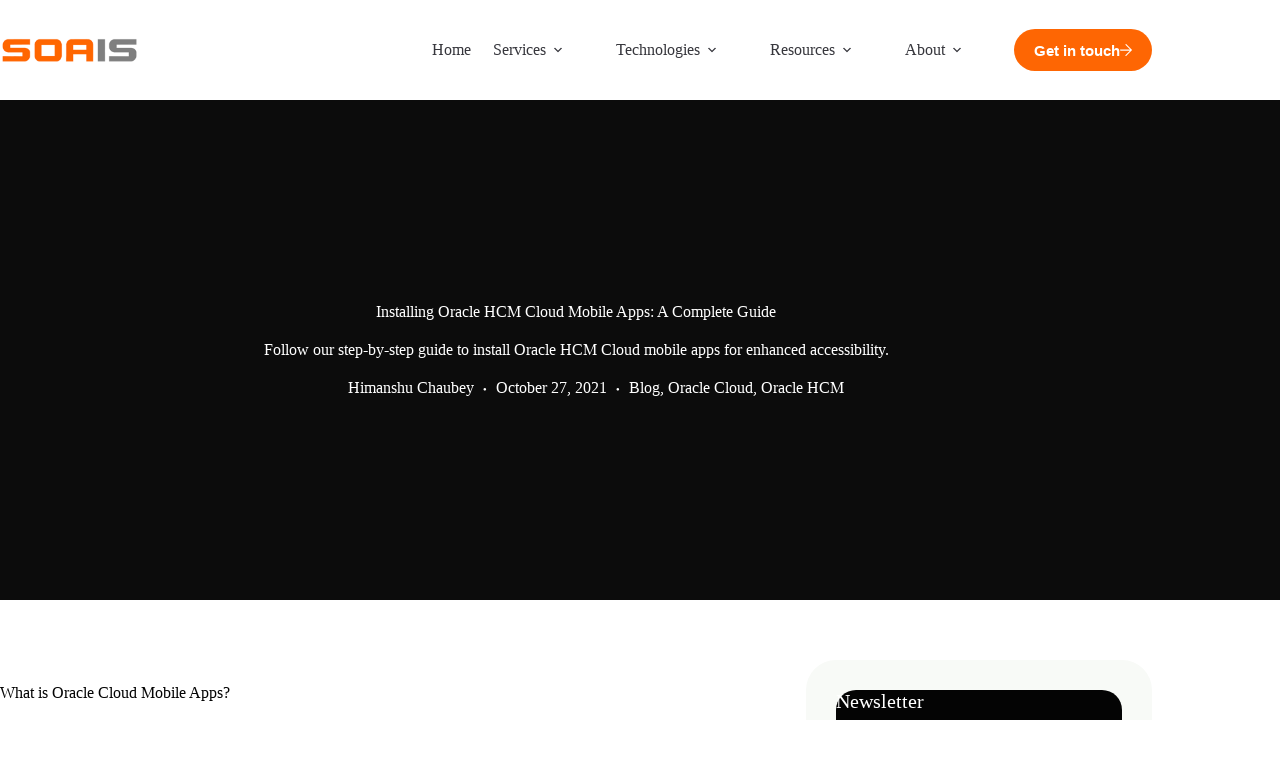

--- FILE ---
content_type: text/html; charset=UTF-8
request_url: https://soais.com/steps-to-install-oracle-hcm-cloud-mobile-apps/
body_size: 40780
content:
<!doctype html><html  prefix="og: https://ogp.me/ns#"><head><script data-no-optimize="1">var litespeed_docref=sessionStorage.getItem("litespeed_docref");litespeed_docref&&(Object.defineProperty(document,"referrer",{get:function(){return litespeed_docref}}),sessionStorage.removeItem("litespeed_docref"));</script> <meta charset="UTF-8"><meta name="viewport" content="width=device-width, initial-scale=1, maximum-scale=5, viewport-fit=cover"><link rel="profile" href="https://gmpg.org/xfn/11"><title>Installing Oracle HCM Cloud Mobile Apps: A Complete Guide - Test Automation | RPA Services | RPA Implementation | SAP Testing | SOAIS</title><meta name="description" content="Follow our step-by-step guide to install Oracle HCM Cloud mobile apps for enhanced accessibility."/><meta name="robots" content="index, follow, max-snippet:-1, max-video-preview:-1, max-image-preview:large"/><link rel="canonical" href="https://soais.com/steps-to-install-oracle-hcm-cloud-mobile-apps/" /><meta property="og:locale" content="en_US" /><meta property="og:type" content="article" /><meta property="og:title" content="Installing Oracle HCM Cloud Mobile Apps: A Complete Guide - Test Automation | RPA Services | RPA Implementation | SAP Testing | SOAIS" /><meta property="og:description" content="Follow our step-by-step guide to install Oracle HCM Cloud mobile apps for enhanced accessibility." /><meta property="og:url" content="https://soais.com/steps-to-install-oracle-hcm-cloud-mobile-apps/" /><meta property="og:site_name" content="Test Automation | RPA Services | RPA Implementation | SAP Testing | SOAIS" /><meta property="article:tag" content="oracle" /><meta property="article:tag" content="Oracle Cloud" /><meta property="article:tag" content="oracle hcm cloud" /><meta property="article:section" content="Blog" /><meta property="og:updated_time" content="2025-10-30T10:43:47+00:00" /><meta property="og:image" content="https://bunny-wp-pullzone-6zptnqtihh.b-cdn.net/wp-content/uploads/2025/10/Steps-to-install-Oracle-HCM-Cloud-Mobile-App.jpg" /><meta property="og:image:secure_url" content="https://bunny-wp-pullzone-6zptnqtihh.b-cdn.net/wp-content/uploads/2025/10/Steps-to-install-Oracle-HCM-Cloud-Mobile-App.jpg" /><meta property="og:image:width" content="1200" /><meta property="og:image:height" content="630" /><meta property="og:image:alt" content="Installing Oracle HCM Cloud Mobile Apps: A Complete Guide" /><meta property="og:image:type" content="image/jpeg" /><meta property="article:published_time" content="2021-10-27T02:47:57+00:00" /><meta property="article:modified_time" content="2025-10-30T10:43:47+00:00" /><meta name="twitter:card" content="summary_large_image" /><meta name="twitter:title" content="Installing Oracle HCM Cloud Mobile Apps: A Complete Guide - Test Automation | RPA Services | RPA Implementation | SAP Testing | SOAIS" /><meta name="twitter:description" content="Follow our step-by-step guide to install Oracle HCM Cloud mobile apps for enhanced accessibility." /><meta name="twitter:image" content="https://bunny-wp-pullzone-6zptnqtihh.b-cdn.net/wp-content/uploads/2025/10/Steps-to-install-Oracle-HCM-Cloud-Mobile-App.jpg" /><meta name="twitter:label1" content="Written by" /><meta name="twitter:data1" content="Himanshu Chaubey" /><meta name="twitter:label2" content="Time to read" /><meta name="twitter:data2" content="2 minutes" /> <script type="application/ld+json" class="rank-math-schema">{"@context":"https://schema.org","@graph":[{"@type":["Person","Organization"],"@id":"https://soais.com/#person","name":"Test Automation | RPA Services | RPA Implementation | SAP Testing | SOAIS","logo":{"@type":"ImageObject","@id":"https://soais.com/#logo","url":"https://bunny-wp-pullzone-6zptnqtihh.b-cdn.net/wp-content/uploads/2025/10/soais-logo_1.png","contentUrl":"https://bunny-wp-pullzone-6zptnqtihh.b-cdn.net/wp-content/uploads/2025/10/soais-logo_1.png","caption":"Test Automation | RPA Services | RPA Implementation | SAP Testing | SOAIS","inLanguage":"en-US","width":"450","height":"97"},"image":{"@type":"ImageObject","@id":"https://soais.com/#logo","url":"https://bunny-wp-pullzone-6zptnqtihh.b-cdn.net/wp-content/uploads/2025/10/soais-logo_1.png","contentUrl":"https://bunny-wp-pullzone-6zptnqtihh.b-cdn.net/wp-content/uploads/2025/10/soais-logo_1.png","caption":"Test Automation | RPA Services | RPA Implementation | SAP Testing | SOAIS","inLanguage":"en-US","width":"450","height":"97"}},{"@type":"WebSite","@id":"https://soais.com/#website","url":"https://soais.com","name":"Test Automation | RPA Services | RPA Implementation | SAP Testing | SOAIS","publisher":{"@id":"https://soais.com/#person"},"inLanguage":"en-US"},{"@type":"ImageObject","@id":"https://bunny-wp-pullzone-6zptnqtihh.b-cdn.net/wp-content/uploads/2025/10/Steps-to-install-Oracle-HCM-Cloud-Mobile-App.jpg","url":"https://bunny-wp-pullzone-6zptnqtihh.b-cdn.net/wp-content/uploads/2025/10/Steps-to-install-Oracle-HCM-Cloud-Mobile-App.jpg","width":"1200","height":"630","inLanguage":"en-US"},{"@type":"BreadcrumbList","@id":"https://soais.com/steps-to-install-oracle-hcm-cloud-mobile-apps/#breadcrumb","itemListElement":[{"@type":"ListItem","position":"1","item":{"@id":"https://soais.com","name":"Home"}},{"@type":"ListItem","position":"2","item":{"@id":"https://soais.com/category/blog/","name":"Blog"}},{"@type":"ListItem","position":"3","item":{"@id":"https://soais.com/steps-to-install-oracle-hcm-cloud-mobile-apps/","name":"Installing Oracle HCM Cloud Mobile Apps: A Complete Guide"}}]},{"@type":"WebPage","@id":"https://soais.com/steps-to-install-oracle-hcm-cloud-mobile-apps/#webpage","url":"https://soais.com/steps-to-install-oracle-hcm-cloud-mobile-apps/","name":"Installing Oracle HCM Cloud Mobile Apps: A Complete Guide - Test Automation | RPA Services | RPA Implementation | SAP Testing | SOAIS","datePublished":"2021-10-27T02:47:57+00:00","dateModified":"2025-10-30T10:43:47+00:00","isPartOf":{"@id":"https://soais.com/#website"},"primaryImageOfPage":{"@id":"https://bunny-wp-pullzone-6zptnqtihh.b-cdn.net/wp-content/uploads/2025/10/Steps-to-install-Oracle-HCM-Cloud-Mobile-App.jpg"},"inLanguage":"en-US","breadcrumb":{"@id":"https://soais.com/steps-to-install-oracle-hcm-cloud-mobile-apps/#breadcrumb"}},{"@type":"Person","@id":"https://soais.com/author/himanshu-chaubey/","name":"Himanshu Chaubey","url":"https://soais.com/author/himanshu-chaubey/","image":{"@type":"ImageObject","@id":"https://soais.com/wp-content/litespeed/avatar/bf3eb5ba2e822c63893f7c466c6bc950.jpg?ver=1768471882","url":"https://soais.com/wp-content/litespeed/avatar/bf3eb5ba2e822c63893f7c466c6bc950.jpg?ver=1768471882","caption":"Himanshu Chaubey","inLanguage":"en-US"}},{"@type":"BlogPosting","headline":"Installing Oracle HCM Cloud Mobile Apps: A Complete Guide - Test Automation | RPA Services | RPA","datePublished":"2021-10-27T02:47:57+00:00","dateModified":"2025-10-30T10:43:47+00:00","articleSection":"Blog, Oracle Cloud, Oracle HCM","author":{"@id":"https://soais.com/author/himanshu-chaubey/","name":"Himanshu Chaubey"},"publisher":{"@id":"https://soais.com/#person"},"description":"Follow our step-by-step guide to install Oracle HCM Cloud mobile apps for enhanced accessibility.","name":"Installing Oracle HCM Cloud Mobile Apps: A Complete Guide - Test Automation | RPA Services | RPA","@id":"https://soais.com/steps-to-install-oracle-hcm-cloud-mobile-apps/#richSnippet","isPartOf":{"@id":"https://soais.com/steps-to-install-oracle-hcm-cloud-mobile-apps/#webpage"},"image":{"@id":"https://bunny-wp-pullzone-6zptnqtihh.b-cdn.net/wp-content/uploads/2025/10/Steps-to-install-Oracle-HCM-Cloud-Mobile-App.jpg"},"inLanguage":"en-US","mainEntityOfPage":{"@id":"https://soais.com/steps-to-install-oracle-hcm-cloud-mobile-apps/#webpage"}}]}</script> <link rel='dns-prefetch' href='//apis.google.com' /><link rel='dns-prefetch' href='//fonts.googleapis.com' /><link rel='preconnect' href='https://bunny-wp-pullzone-6zptnqtihh.b-cdn.net' /><link rel="alternate" type="application/rss+xml" title="Test Automation | RPA Services | RPA Implementation | SAP Testing | SOAIS &raquo; Feed" href="https://soais.com/feed/" /><link rel="alternate" type="application/rss+xml" title="Test Automation | RPA Services | RPA Implementation | SAP Testing | SOAIS &raquo; Comments Feed" href="https://soais.com/comments/feed/" /><link rel="alternate" title="oEmbed (JSON)" type="application/json+oembed" href="https://soais.com/wp-json/oembed/1.0/embed?url=https%3A%2F%2Fsoais.com%2Fsteps-to-install-oracle-hcm-cloud-mobile-apps%2F" /><link rel="alternate" title="oEmbed (XML)" type="text/xml+oembed" href="https://soais.com/wp-json/oembed/1.0/embed?url=https%3A%2F%2Fsoais.com%2Fsteps-to-install-oracle-hcm-cloud-mobile-apps%2F&#038;format=xml" /><style id='wp-img-auto-sizes-contain-inline-css'>img:is([sizes=auto i],[sizes^="auto," i]){contain-intrinsic-size:3000px 1500px}
/*# sourceURL=wp-img-auto-sizes-contain-inline-css */</style><link data-optimized="2" rel="stylesheet" href="https://soais.com/wp-content/litespeed/css/f1dc1450c297f183d7007dfd847938c1.css?ver=db162" /><link rel='stylesheet' id='blocksy-dynamic-global-css' href='https://bunny-wp-pullzone-6zptnqtihh.b-cdn.net/wp-content/uploads/blocksy/css/global.css' media='all' /><link rel='stylesheet' id='wp-block-library-css' href='https://bunny-wp-pullzone-6zptnqtihh.b-cdn.net/wp-includes/css/dist/block-library/style.min.css' media='all' /><style id='global-styles-inline-css'>:root{--wp--preset--aspect-ratio--square: 1;--wp--preset--aspect-ratio--4-3: 4/3;--wp--preset--aspect-ratio--3-4: 3/4;--wp--preset--aspect-ratio--3-2: 3/2;--wp--preset--aspect-ratio--2-3: 2/3;--wp--preset--aspect-ratio--16-9: 16/9;--wp--preset--aspect-ratio--9-16: 9/16;--wp--preset--color--black: #000000;--wp--preset--color--cyan-bluish-gray: #abb8c3;--wp--preset--color--white: #ffffff;--wp--preset--color--pale-pink: #f78da7;--wp--preset--color--vivid-red: #cf2e2e;--wp--preset--color--luminous-vivid-orange: #ff6900;--wp--preset--color--luminous-vivid-amber: #fcb900;--wp--preset--color--light-green-cyan: #7bdcb5;--wp--preset--color--vivid-green-cyan: #00d084;--wp--preset--color--pale-cyan-blue: #8ed1fc;--wp--preset--color--vivid-cyan-blue: #0693e3;--wp--preset--color--vivid-purple: #9b51e0;--wp--preset--color--palette-color-1: var(--theme-palette-color-1, #fe6603);--wp--preset--color--palette-color-2: var(--theme-palette-color-2, #fe6603);--wp--preset--color--palette-color-3: var(--theme-palette-color-3, #37373d);--wp--preset--color--palette-color-4: var(--theme-palette-color-4, #040404);--wp--preset--color--palette-color-5: var(--theme-palette-color-5, #E9EBEC);--wp--preset--color--palette-color-6: var(--theme-palette-color-6, #F4F5F6);--wp--preset--color--palette-color-7: var(--theme-palette-color-7, #F8FAF7);--wp--preset--color--palette-color-8: var(--theme-palette-color-8, #ffffff);--wp--preset--gradient--vivid-cyan-blue-to-vivid-purple: linear-gradient(135deg,rgb(6,147,227) 0%,rgb(155,81,224) 100%);--wp--preset--gradient--light-green-cyan-to-vivid-green-cyan: linear-gradient(135deg,rgb(122,220,180) 0%,rgb(0,208,130) 100%);--wp--preset--gradient--luminous-vivid-amber-to-luminous-vivid-orange: linear-gradient(135deg,rgb(252,185,0) 0%,rgb(255,105,0) 100%);--wp--preset--gradient--luminous-vivid-orange-to-vivid-red: linear-gradient(135deg,rgb(255,105,0) 0%,rgb(207,46,46) 100%);--wp--preset--gradient--very-light-gray-to-cyan-bluish-gray: linear-gradient(135deg,rgb(238,238,238) 0%,rgb(169,184,195) 100%);--wp--preset--gradient--cool-to-warm-spectrum: linear-gradient(135deg,rgb(74,234,220) 0%,rgb(151,120,209) 20%,rgb(207,42,186) 40%,rgb(238,44,130) 60%,rgb(251,105,98) 80%,rgb(254,248,76) 100%);--wp--preset--gradient--blush-light-purple: linear-gradient(135deg,rgb(255,206,236) 0%,rgb(152,150,240) 100%);--wp--preset--gradient--blush-bordeaux: linear-gradient(135deg,rgb(254,205,165) 0%,rgb(254,45,45) 50%,rgb(107,0,62) 100%);--wp--preset--gradient--luminous-dusk: linear-gradient(135deg,rgb(255,203,112) 0%,rgb(199,81,192) 50%,rgb(65,88,208) 100%);--wp--preset--gradient--pale-ocean: linear-gradient(135deg,rgb(255,245,203) 0%,rgb(182,227,212) 50%,rgb(51,167,181) 100%);--wp--preset--gradient--electric-grass: linear-gradient(135deg,rgb(202,248,128) 0%,rgb(113,206,126) 100%);--wp--preset--gradient--midnight: linear-gradient(135deg,rgb(2,3,129) 0%,rgb(40,116,252) 100%);--wp--preset--gradient--juicy-peach: linear-gradient(to right, #ffecd2 0%, #fcb69f 100%);--wp--preset--gradient--young-passion: linear-gradient(to right, #ff8177 0%, #ff867a 0%, #ff8c7f 21%, #f99185 52%, #cf556c 78%, #b12a5b 100%);--wp--preset--gradient--true-sunset: linear-gradient(to right, #fa709a 0%, #fee140 100%);--wp--preset--gradient--morpheus-den: linear-gradient(to top, #30cfd0 0%, #330867 100%);--wp--preset--gradient--plum-plate: linear-gradient(135deg, #667eea 0%, #764ba2 100%);--wp--preset--gradient--aqua-splash: linear-gradient(15deg, #13547a 0%, #80d0c7 100%);--wp--preset--gradient--love-kiss: linear-gradient(to top, #ff0844 0%, #ffb199 100%);--wp--preset--gradient--new-retrowave: linear-gradient(to top, #3b41c5 0%, #a981bb 49%, #ffc8a9 100%);--wp--preset--gradient--plum-bath: linear-gradient(to top, #cc208e 0%, #6713d2 100%);--wp--preset--gradient--high-flight: linear-gradient(to right, #0acffe 0%, #495aff 100%);--wp--preset--gradient--teen-party: linear-gradient(-225deg, #FF057C 0%, #8D0B93 50%, #321575 100%);--wp--preset--gradient--fabled-sunset: linear-gradient(-225deg, #231557 0%, #44107A 29%, #FF1361 67%, #FFF800 100%);--wp--preset--gradient--arielle-smile: radial-gradient(circle 248px at center, #16d9e3 0%, #30c7ec 47%, #46aef7 100%);--wp--preset--gradient--itmeo-branding: linear-gradient(180deg, #2af598 0%, #009efd 100%);--wp--preset--gradient--deep-blue: linear-gradient(to right, #6a11cb 0%, #2575fc 100%);--wp--preset--gradient--strong-bliss: linear-gradient(to right, #f78ca0 0%, #f9748f 19%, #fd868c 60%, #fe9a8b 100%);--wp--preset--gradient--sweet-period: linear-gradient(to top, #3f51b1 0%, #5a55ae 13%, #7b5fac 25%, #8f6aae 38%, #a86aa4 50%, #cc6b8e 62%, #f18271 75%, #f3a469 87%, #f7c978 100%);--wp--preset--gradient--purple-division: linear-gradient(to top, #7028e4 0%, #e5b2ca 100%);--wp--preset--gradient--cold-evening: linear-gradient(to top, #0c3483 0%, #a2b6df 100%, #6b8cce 100%, #a2b6df 100%);--wp--preset--gradient--mountain-rock: linear-gradient(to right, #868f96 0%, #596164 100%);--wp--preset--gradient--desert-hump: linear-gradient(to top, #c79081 0%, #dfa579 100%);--wp--preset--gradient--ethernal-constance: linear-gradient(to top, #09203f 0%, #537895 100%);--wp--preset--gradient--happy-memories: linear-gradient(-60deg, #ff5858 0%, #f09819 100%);--wp--preset--gradient--grown-early: linear-gradient(to top, #0ba360 0%, #3cba92 100%);--wp--preset--gradient--morning-salad: linear-gradient(-225deg, #B7F8DB 0%, #50A7C2 100%);--wp--preset--gradient--night-call: linear-gradient(-225deg, #AC32E4 0%, #7918F2 48%, #4801FF 100%);--wp--preset--gradient--mind-crawl: linear-gradient(-225deg, #473B7B 0%, #3584A7 51%, #30D2BE 100%);--wp--preset--gradient--angel-care: linear-gradient(-225deg, #FFE29F 0%, #FFA99F 48%, #FF719A 100%);--wp--preset--gradient--juicy-cake: linear-gradient(to top, #e14fad 0%, #f9d423 100%);--wp--preset--gradient--rich-metal: linear-gradient(to right, #d7d2cc 0%, #304352 100%);--wp--preset--gradient--mole-hall: linear-gradient(-20deg, #616161 0%, #9bc5c3 100%);--wp--preset--gradient--cloudy-knoxville: linear-gradient(120deg, #fdfbfb 0%, #ebedee 100%);--wp--preset--gradient--soft-grass: linear-gradient(to top, #c1dfc4 0%, #deecdd 100%);--wp--preset--gradient--saint-petersburg: linear-gradient(135deg, #f5f7fa 0%, #c3cfe2 100%);--wp--preset--gradient--everlasting-sky: linear-gradient(135deg, #fdfcfb 0%, #e2d1c3 100%);--wp--preset--gradient--kind-steel: linear-gradient(-20deg, #e9defa 0%, #fbfcdb 100%);--wp--preset--gradient--over-sun: linear-gradient(60deg, #abecd6 0%, #fbed96 100%);--wp--preset--gradient--premium-white: linear-gradient(to top, #d5d4d0 0%, #d5d4d0 1%, #eeeeec 31%, #efeeec 75%, #e9e9e7 100%);--wp--preset--gradient--clean-mirror: linear-gradient(45deg, #93a5cf 0%, #e4efe9 100%);--wp--preset--gradient--wild-apple: linear-gradient(to top, #d299c2 0%, #fef9d7 100%);--wp--preset--gradient--snow-again: linear-gradient(to top, #e6e9f0 0%, #eef1f5 100%);--wp--preset--gradient--confident-cloud: linear-gradient(to top, #dad4ec 0%, #dad4ec 1%, #f3e7e9 100%);--wp--preset--gradient--glass-water: linear-gradient(to top, #dfe9f3 0%, white 100%);--wp--preset--gradient--perfect-white: linear-gradient(-225deg, #E3FDF5 0%, #FFE6FA 100%);--wp--preset--font-size--small: 13px;--wp--preset--font-size--medium: 20px;--wp--preset--font-size--large: clamp(22px, 1.375rem + ((1vw - 3.2px) * 0.625), 30px);--wp--preset--font-size--x-large: clamp(30px, 1.875rem + ((1vw - 3.2px) * 1.563), 50px);--wp--preset--font-size--xx-large: clamp(45px, 2.813rem + ((1vw - 3.2px) * 2.734), 80px);--wp--preset--spacing--20: 0.44rem;--wp--preset--spacing--30: 0.67rem;--wp--preset--spacing--40: 1rem;--wp--preset--spacing--50: 1.5rem;--wp--preset--spacing--60: 2.25rem;--wp--preset--spacing--70: 3.38rem;--wp--preset--spacing--80: 5.06rem;--wp--preset--shadow--natural: 6px 6px 9px rgba(0, 0, 0, 0.2);--wp--preset--shadow--deep: 12px 12px 50px rgba(0, 0, 0, 0.4);--wp--preset--shadow--sharp: 6px 6px 0px rgba(0, 0, 0, 0.2);--wp--preset--shadow--outlined: 6px 6px 0px -3px rgb(255, 255, 255), 6px 6px rgb(0, 0, 0);--wp--preset--shadow--crisp: 6px 6px 0px rgb(0, 0, 0);}:root { --wp--style--global--content-size: var(--theme-block-max-width);--wp--style--global--wide-size: var(--theme-block-wide-max-width); }:where(body) { margin: 0; }.wp-site-blocks > .alignleft { float: left; margin-right: 2em; }.wp-site-blocks > .alignright { float: right; margin-left: 2em; }.wp-site-blocks > .aligncenter { justify-content: center; margin-left: auto; margin-right: auto; }:where(.wp-site-blocks) > * { margin-block-start: var(--theme-content-spacing); margin-block-end: 0; }:where(.wp-site-blocks) > :first-child { margin-block-start: 0; }:where(.wp-site-blocks) > :last-child { margin-block-end: 0; }:root { --wp--style--block-gap: var(--theme-content-spacing); }:root :where(.is-layout-flow) > :first-child{margin-block-start: 0;}:root :where(.is-layout-flow) > :last-child{margin-block-end: 0;}:root :where(.is-layout-flow) > *{margin-block-start: var(--theme-content-spacing);margin-block-end: 0;}:root :where(.is-layout-constrained) > :first-child{margin-block-start: 0;}:root :where(.is-layout-constrained) > :last-child{margin-block-end: 0;}:root :where(.is-layout-constrained) > *{margin-block-start: var(--theme-content-spacing);margin-block-end: 0;}:root :where(.is-layout-flex){gap: var(--theme-content-spacing);}:root :where(.is-layout-grid){gap: var(--theme-content-spacing);}.is-layout-flow > .alignleft{float: left;margin-inline-start: 0;margin-inline-end: 2em;}.is-layout-flow > .alignright{float: right;margin-inline-start: 2em;margin-inline-end: 0;}.is-layout-flow > .aligncenter{margin-left: auto !important;margin-right: auto !important;}.is-layout-constrained > .alignleft{float: left;margin-inline-start: 0;margin-inline-end: 2em;}.is-layout-constrained > .alignright{float: right;margin-inline-start: 2em;margin-inline-end: 0;}.is-layout-constrained > .aligncenter{margin-left: auto !important;margin-right: auto !important;}.is-layout-constrained > :where(:not(.alignleft):not(.alignright):not(.alignfull)){max-width: var(--wp--style--global--content-size);margin-left: auto !important;margin-right: auto !important;}.is-layout-constrained > .alignwide{max-width: var(--wp--style--global--wide-size);}body .is-layout-flex{display: flex;}.is-layout-flex{flex-wrap: wrap;align-items: center;}.is-layout-flex > :is(*, div){margin: 0;}body .is-layout-grid{display: grid;}.is-layout-grid > :is(*, div){margin: 0;}body{padding-top: 0px;padding-right: 0px;padding-bottom: 0px;padding-left: 0px;}:root :where(.wp-element-button, .wp-block-button__link){font-style: inherit;font-weight: inherit;letter-spacing: inherit;text-transform: inherit;}.has-black-color{color: var(--wp--preset--color--black) !important;}.has-cyan-bluish-gray-color{color: var(--wp--preset--color--cyan-bluish-gray) !important;}.has-white-color{color: var(--wp--preset--color--white) !important;}.has-pale-pink-color{color: var(--wp--preset--color--pale-pink) !important;}.has-vivid-red-color{color: var(--wp--preset--color--vivid-red) !important;}.has-luminous-vivid-orange-color{color: var(--wp--preset--color--luminous-vivid-orange) !important;}.has-luminous-vivid-amber-color{color: var(--wp--preset--color--luminous-vivid-amber) !important;}.has-light-green-cyan-color{color: var(--wp--preset--color--light-green-cyan) !important;}.has-vivid-green-cyan-color{color: var(--wp--preset--color--vivid-green-cyan) !important;}.has-pale-cyan-blue-color{color: var(--wp--preset--color--pale-cyan-blue) !important;}.has-vivid-cyan-blue-color{color: var(--wp--preset--color--vivid-cyan-blue) !important;}.has-vivid-purple-color{color: var(--wp--preset--color--vivid-purple) !important;}.has-palette-color-1-color{color: var(--wp--preset--color--palette-color-1) !important;}.has-palette-color-2-color{color: var(--wp--preset--color--palette-color-2) !important;}.has-palette-color-3-color{color: var(--wp--preset--color--palette-color-3) !important;}.has-palette-color-4-color{color: var(--wp--preset--color--palette-color-4) !important;}.has-palette-color-5-color{color: var(--wp--preset--color--palette-color-5) !important;}.has-palette-color-6-color{color: var(--wp--preset--color--palette-color-6) !important;}.has-palette-color-7-color{color: var(--wp--preset--color--palette-color-7) !important;}.has-palette-color-8-color{color: var(--wp--preset--color--palette-color-8) !important;}.has-black-background-color{background-color: var(--wp--preset--color--black) !important;}.has-cyan-bluish-gray-background-color{background-color: var(--wp--preset--color--cyan-bluish-gray) !important;}.has-white-background-color{background-color: var(--wp--preset--color--white) !important;}.has-pale-pink-background-color{background-color: var(--wp--preset--color--pale-pink) !important;}.has-vivid-red-background-color{background-color: var(--wp--preset--color--vivid-red) !important;}.has-luminous-vivid-orange-background-color{background-color: var(--wp--preset--color--luminous-vivid-orange) !important;}.has-luminous-vivid-amber-background-color{background-color: var(--wp--preset--color--luminous-vivid-amber) !important;}.has-light-green-cyan-background-color{background-color: var(--wp--preset--color--light-green-cyan) !important;}.has-vivid-green-cyan-background-color{background-color: var(--wp--preset--color--vivid-green-cyan) !important;}.has-pale-cyan-blue-background-color{background-color: var(--wp--preset--color--pale-cyan-blue) !important;}.has-vivid-cyan-blue-background-color{background-color: var(--wp--preset--color--vivid-cyan-blue) !important;}.has-vivid-purple-background-color{background-color: var(--wp--preset--color--vivid-purple) !important;}.has-palette-color-1-background-color{background-color: var(--wp--preset--color--palette-color-1) !important;}.has-palette-color-2-background-color{background-color: var(--wp--preset--color--palette-color-2) !important;}.has-palette-color-3-background-color{background-color: var(--wp--preset--color--palette-color-3) !important;}.has-palette-color-4-background-color{background-color: var(--wp--preset--color--palette-color-4) !important;}.has-palette-color-5-background-color{background-color: var(--wp--preset--color--palette-color-5) !important;}.has-palette-color-6-background-color{background-color: var(--wp--preset--color--palette-color-6) !important;}.has-palette-color-7-background-color{background-color: var(--wp--preset--color--palette-color-7) !important;}.has-palette-color-8-background-color{background-color: var(--wp--preset--color--palette-color-8) !important;}.has-black-border-color{border-color: var(--wp--preset--color--black) !important;}.has-cyan-bluish-gray-border-color{border-color: var(--wp--preset--color--cyan-bluish-gray) !important;}.has-white-border-color{border-color: var(--wp--preset--color--white) !important;}.has-pale-pink-border-color{border-color: var(--wp--preset--color--pale-pink) !important;}.has-vivid-red-border-color{border-color: var(--wp--preset--color--vivid-red) !important;}.has-luminous-vivid-orange-border-color{border-color: var(--wp--preset--color--luminous-vivid-orange) !important;}.has-luminous-vivid-amber-border-color{border-color: var(--wp--preset--color--luminous-vivid-amber) !important;}.has-light-green-cyan-border-color{border-color: var(--wp--preset--color--light-green-cyan) !important;}.has-vivid-green-cyan-border-color{border-color: var(--wp--preset--color--vivid-green-cyan) !important;}.has-pale-cyan-blue-border-color{border-color: var(--wp--preset--color--pale-cyan-blue) !important;}.has-vivid-cyan-blue-border-color{border-color: var(--wp--preset--color--vivid-cyan-blue) !important;}.has-vivid-purple-border-color{border-color: var(--wp--preset--color--vivid-purple) !important;}.has-palette-color-1-border-color{border-color: var(--wp--preset--color--palette-color-1) !important;}.has-palette-color-2-border-color{border-color: var(--wp--preset--color--palette-color-2) !important;}.has-palette-color-3-border-color{border-color: var(--wp--preset--color--palette-color-3) !important;}.has-palette-color-4-border-color{border-color: var(--wp--preset--color--palette-color-4) !important;}.has-palette-color-5-border-color{border-color: var(--wp--preset--color--palette-color-5) !important;}.has-palette-color-6-border-color{border-color: var(--wp--preset--color--palette-color-6) !important;}.has-palette-color-7-border-color{border-color: var(--wp--preset--color--palette-color-7) !important;}.has-palette-color-8-border-color{border-color: var(--wp--preset--color--palette-color-8) !important;}.has-vivid-cyan-blue-to-vivid-purple-gradient-background{background: var(--wp--preset--gradient--vivid-cyan-blue-to-vivid-purple) !important;}.has-light-green-cyan-to-vivid-green-cyan-gradient-background{background: var(--wp--preset--gradient--light-green-cyan-to-vivid-green-cyan) !important;}.has-luminous-vivid-amber-to-luminous-vivid-orange-gradient-background{background: var(--wp--preset--gradient--luminous-vivid-amber-to-luminous-vivid-orange) !important;}.has-luminous-vivid-orange-to-vivid-red-gradient-background{background: var(--wp--preset--gradient--luminous-vivid-orange-to-vivid-red) !important;}.has-very-light-gray-to-cyan-bluish-gray-gradient-background{background: var(--wp--preset--gradient--very-light-gray-to-cyan-bluish-gray) !important;}.has-cool-to-warm-spectrum-gradient-background{background: var(--wp--preset--gradient--cool-to-warm-spectrum) !important;}.has-blush-light-purple-gradient-background{background: var(--wp--preset--gradient--blush-light-purple) !important;}.has-blush-bordeaux-gradient-background{background: var(--wp--preset--gradient--blush-bordeaux) !important;}.has-luminous-dusk-gradient-background{background: var(--wp--preset--gradient--luminous-dusk) !important;}.has-pale-ocean-gradient-background{background: var(--wp--preset--gradient--pale-ocean) !important;}.has-electric-grass-gradient-background{background: var(--wp--preset--gradient--electric-grass) !important;}.has-midnight-gradient-background{background: var(--wp--preset--gradient--midnight) !important;}.has-juicy-peach-gradient-background{background: var(--wp--preset--gradient--juicy-peach) !important;}.has-young-passion-gradient-background{background: var(--wp--preset--gradient--young-passion) !important;}.has-true-sunset-gradient-background{background: var(--wp--preset--gradient--true-sunset) !important;}.has-morpheus-den-gradient-background{background: var(--wp--preset--gradient--morpheus-den) !important;}.has-plum-plate-gradient-background{background: var(--wp--preset--gradient--plum-plate) !important;}.has-aqua-splash-gradient-background{background: var(--wp--preset--gradient--aqua-splash) !important;}.has-love-kiss-gradient-background{background: var(--wp--preset--gradient--love-kiss) !important;}.has-new-retrowave-gradient-background{background: var(--wp--preset--gradient--new-retrowave) !important;}.has-plum-bath-gradient-background{background: var(--wp--preset--gradient--plum-bath) !important;}.has-high-flight-gradient-background{background: var(--wp--preset--gradient--high-flight) !important;}.has-teen-party-gradient-background{background: var(--wp--preset--gradient--teen-party) !important;}.has-fabled-sunset-gradient-background{background: var(--wp--preset--gradient--fabled-sunset) !important;}.has-arielle-smile-gradient-background{background: var(--wp--preset--gradient--arielle-smile) !important;}.has-itmeo-branding-gradient-background{background: var(--wp--preset--gradient--itmeo-branding) !important;}.has-deep-blue-gradient-background{background: var(--wp--preset--gradient--deep-blue) !important;}.has-strong-bliss-gradient-background{background: var(--wp--preset--gradient--strong-bliss) !important;}.has-sweet-period-gradient-background{background: var(--wp--preset--gradient--sweet-period) !important;}.has-purple-division-gradient-background{background: var(--wp--preset--gradient--purple-division) !important;}.has-cold-evening-gradient-background{background: var(--wp--preset--gradient--cold-evening) !important;}.has-mountain-rock-gradient-background{background: var(--wp--preset--gradient--mountain-rock) !important;}.has-desert-hump-gradient-background{background: var(--wp--preset--gradient--desert-hump) !important;}.has-ethernal-constance-gradient-background{background: var(--wp--preset--gradient--ethernal-constance) !important;}.has-happy-memories-gradient-background{background: var(--wp--preset--gradient--happy-memories) !important;}.has-grown-early-gradient-background{background: var(--wp--preset--gradient--grown-early) !important;}.has-morning-salad-gradient-background{background: var(--wp--preset--gradient--morning-salad) !important;}.has-night-call-gradient-background{background: var(--wp--preset--gradient--night-call) !important;}.has-mind-crawl-gradient-background{background: var(--wp--preset--gradient--mind-crawl) !important;}.has-angel-care-gradient-background{background: var(--wp--preset--gradient--angel-care) !important;}.has-juicy-cake-gradient-background{background: var(--wp--preset--gradient--juicy-cake) !important;}.has-rich-metal-gradient-background{background: var(--wp--preset--gradient--rich-metal) !important;}.has-mole-hall-gradient-background{background: var(--wp--preset--gradient--mole-hall) !important;}.has-cloudy-knoxville-gradient-background{background: var(--wp--preset--gradient--cloudy-knoxville) !important;}.has-soft-grass-gradient-background{background: var(--wp--preset--gradient--soft-grass) !important;}.has-saint-petersburg-gradient-background{background: var(--wp--preset--gradient--saint-petersburg) !important;}.has-everlasting-sky-gradient-background{background: var(--wp--preset--gradient--everlasting-sky) !important;}.has-kind-steel-gradient-background{background: var(--wp--preset--gradient--kind-steel) !important;}.has-over-sun-gradient-background{background: var(--wp--preset--gradient--over-sun) !important;}.has-premium-white-gradient-background{background: var(--wp--preset--gradient--premium-white) !important;}.has-clean-mirror-gradient-background{background: var(--wp--preset--gradient--clean-mirror) !important;}.has-wild-apple-gradient-background{background: var(--wp--preset--gradient--wild-apple) !important;}.has-snow-again-gradient-background{background: var(--wp--preset--gradient--snow-again) !important;}.has-confident-cloud-gradient-background{background: var(--wp--preset--gradient--confident-cloud) !important;}.has-glass-water-gradient-background{background: var(--wp--preset--gradient--glass-water) !important;}.has-perfect-white-gradient-background{background: var(--wp--preset--gradient--perfect-white) !important;}.has-small-font-size{font-size: var(--wp--preset--font-size--small) !important;}.has-medium-font-size{font-size: var(--wp--preset--font-size--medium) !important;}.has-large-font-size{font-size: var(--wp--preset--font-size--large) !important;}.has-x-large-font-size{font-size: var(--wp--preset--font-size--x-large) !important;}.has-xx-large-font-size{font-size: var(--wp--preset--font-size--xx-large) !important;}
:root :where(.wp-block-pullquote){font-size: clamp(0.984em, 0.984rem + ((1vw - 0.2em) * 0.645), 1.5em);line-height: 1.6;}
/*# sourceURL=global-styles-inline-css */</style><link rel='stylesheet' id='parent-style-css' href='https://bunny-wp-pullzone-6zptnqtihh.b-cdn.net/wp-content/themes/blocksy/style.css' media='all' /><link rel='stylesheet' id='ct-main-styles-css' href='https://bunny-wp-pullzone-6zptnqtihh.b-cdn.net/wp-content/themes/blocksy/static/bundle/main.min.css' media='all' /><link rel='stylesheet' id='ct-page-title-styles-css' href='https://bunny-wp-pullzone-6zptnqtihh.b-cdn.net/wp-content/themes/blocksy/static/bundle/page-title.min.css' media='all' /><link rel='stylesheet' id='ct-sidebar-styles-css' href='https://bunny-wp-pullzone-6zptnqtihh.b-cdn.net/wp-content/themes/blocksy/static/bundle/sidebar.min.css' media='all' /><link rel='stylesheet' id='ct-share-box-styles-css' href='https://bunny-wp-pullzone-6zptnqtihh.b-cdn.net/wp-content/themes/blocksy/static/bundle/share-box.min.css' media='all' /><link rel='stylesheet' id='ct-author-box-styles-css' href='https://bunny-wp-pullzone-6zptnqtihh.b-cdn.net/wp-content/themes/blocksy/static/bundle/author-box.min.css' media='all' /><link rel='stylesheet' id='ct-posts-nav-styles-css' href='https://bunny-wp-pullzone-6zptnqtihh.b-cdn.net/wp-content/themes/blocksy/static/bundle/posts-nav.min.css' media='all' /><link rel='stylesheet' id='ct-flexy-styles-css' href='https://bunny-wp-pullzone-6zptnqtihh.b-cdn.net/wp-content/themes/blocksy/static/bundle/flexy.min.css' media='all' /><link rel='stylesheet' id='ct-elementor-styles-css' href='https://bunny-wp-pullzone-6zptnqtihh.b-cdn.net/wp-content/themes/blocksy/static/bundle/elementor-frontend.min.css' media='all' /><link rel='stylesheet' id='elementor-post-2313-css' href='https://bunny-wp-pullzone-6zptnqtihh.b-cdn.net/wp-content/uploads/elementor/css/post-2313.css' media='all' /> <script type="litespeed/javascript" data-src="https://bunny-wp-pullzone-6zptnqtihh.b-cdn.net/wp-includes/js/jquery/jquery.min.js" id="jquery-core-js"></script> <script type="litespeed/javascript" data-src="https://bunny-wp-pullzone-6zptnqtihh.b-cdn.net/wp-includes/js/jquery/jquery-migrate.min.js" id="jquery-migrate-js"></script> <script type="litespeed/javascript" data-src="https://apis.google.com/js/platform.js?ver=6.9" id="ytwd_platform-js-js"></script> <link rel="https://api.w.org/" href="https://soais.com/wp-json/" /><link rel="alternate" title="JSON" type="application/json" href="https://soais.com/wp-json/wp/v2/posts/3213" /><link rel="EditURI" type="application/rsd+xml" title="RSD" href="https://soais.com/xmlrpc.php?rsd" /><meta name="generator" content="WordPress 6.9" /><link rel='shortlink' href='https://soais.com/?p=3213' /><link rel="preconnect" href="https://fonts.gstatic.com/" crossorigin /><link rel="preconnect" href="https://fonts.googleapis.com/" crossorigin /> <script type="litespeed/javascript">(function(w,d,s,l,i){w[l]=w[l]||[];w[l].push({'gtm.start':new Date().getTime(),event:'gtm.js'});var f=d.getElementsByTagName(s)[0],j=d.createElement(s),dl=l!='dataLayer'?'&l='+l:'';j.async=!0;j.src='https://www.googletagmanager.com/gtm.js?id='+i+dl;f.parentNode.insertBefore(j,f)})(window,document,'script','dataLayer','GTM-WGZG3P7L')</script> 
<noscript><link rel='stylesheet' href='https://bunny-wp-pullzone-6zptnqtihh.b-cdn.net/wp-content/themes/blocksy/static/bundle/no-scripts.min.css' type='text/css'></noscript><meta name="generator" content="Elementor 3.33.4; features: e_font_icon_svg, additional_custom_breakpoints; settings: css_print_method-external, google_font-enabled, font_display-auto"><style>.e-con.e-parent:nth-of-type(n+4):not(.e-lazyloaded):not(.e-no-lazyload),
				.e-con.e-parent:nth-of-type(n+4):not(.e-lazyloaded):not(.e-no-lazyload) * {
					background-image: none !important;
				}
				@media screen and (max-height: 1024px) {
					.e-con.e-parent:nth-of-type(n+3):not(.e-lazyloaded):not(.e-no-lazyload),
					.e-con.e-parent:nth-of-type(n+3):not(.e-lazyloaded):not(.e-no-lazyload) * {
						background-image: none !important;
					}
				}
				@media screen and (max-height: 640px) {
					.e-con.e-parent:nth-of-type(n+2):not(.e-lazyloaded):not(.e-no-lazyload),
					.e-con.e-parent:nth-of-type(n+2):not(.e-lazyloaded):not(.e-no-lazyload) * {
						background-image: none !important;
					}
				}</style><link rel="icon" href="https://bunny-wp-pullzone-6zptnqtihh.b-cdn.net/wp-content/uploads/2025/10/soais_favicon-150x150.png" sizes="32x32" /><link rel="icon" href="https://bunny-wp-pullzone-6zptnqtihh.b-cdn.net/wp-content/uploads/2025/10/soais_favicon-300x300.png" sizes="192x192" /><link rel="apple-touch-icon" href="https://bunny-wp-pullzone-6zptnqtihh.b-cdn.net/wp-content/uploads/2025/10/soais_favicon-300x300.png" /><meta name="msapplication-TileImage" content="https://bunny-wp-pullzone-6zptnqtihh.b-cdn.net/wp-content/uploads/2025/10/soais_favicon-300x300.png" /><style id="wp-custom-css">[data-behaviour*='side'] .ct-panel-inner {
	backdrop-filter: blur(7px);
}

.ct-custom-taxonomies a {
	display: inline-block;
	padding: 6px 16px;
	border-radius: 50px;
	background-color: #282827;
}

.ct-custom-taxonomies a:hover {
	background-color: #313131;
}




/*
 * ELEMENTOR
*/
.e-con {
	min-width: auto;
}
@media (max-width: 999.98px) {
.ct-main-play-button {
	position: relative;
}
}
.ct-backdrop {
	backdrop-filter: blur(25px);
}
.ct-button-icon svg {
	width: 40px;
}
.ct-button-icon-md svg {
	width: 30px;
}

.ct-button-icon .elementor-button-content-wrapper {
	justify-content: space-between
}
.ct-elementor-wide-width {
	max-width: calc(var(--theme-narrow-container-max-width) + calc(2 * var(--theme-wide-offset)));
	align-self: center;
}

/*
 * FOOTER NEWSLETTER
*/
.elementor-shortcode .ct-newsletter-subscribe-form .ct-newsletter-subscribe-form-elements {
  background-color: var(--theme-palette-color-3) !important;
	border-color: var(--theme-palette-color-3) !important;	
}
.elementor-shortcode .ct-newsletter-subscribe-form .ct-newsletter-subscribe-form-elements input{
	color: var(--theme-palette-color-8) !important;
}



/*
 * CONTACT FORM STYLING
*/
.ct-web-studio-form {
backdrop-filter: blur(10px);
}

.ct-web-studio-form .frm-fluent-form .ff-el-input--label {
color: #fff;
font-size: 16px;
font-weight: 600;
}

.ct-web-studio-form .frm-fluent-form .ff-el-form-control {
color: #fff;
--theme-form-field-border-initial-color: transparent;
--theme-form-field-background-initial-color: var(--theme-palette-color-3);
--theme-form-field-background-focus-color: var(--theme-palette-color-3);
	border: none;
border-radius: 25px;
}

.ct-web-studio-form .ff_list_buttons .ff-el-input--content {
display: flex;
flex-wrap: wrap;
gap: 15px;
}

.ct-web-studio-form .ff_list_buttons .ff-el-form-check span {
border-radius: 50px !important;
border: none !important;
box-shadow: none;
transition: all 0.2s ease;
}

.ct-web-studio-form .ff_list_buttons .ff-el-form-check:not(.ff_item_selected) span:hover {
color: var(--theme-button-background-initial-color);
}

.ct-web-studio-form .ff_list_buttons .ff-el-form-check:not(.ff_item_selected) span {
color: var(--theme-button-text-initial-color) !important;
background-color: var(--theme-palette-color-3) !important;
}
.ct-web-studio-form .ff_list_buttons .ff_item_selected span,
.ct-web-studio-form .fluentform-widget-wrapper .ff-el-group .ff-btn-submit {
background-color: var(--theme-button-background-initial-color) !important;
box-shadow: none !important;
}



.mobile-menu[data-submenu-dots=yes] [class*=children]>ul {
    padding-inline-start: initial !important;
}



figure.ct-featured-image img {
    border-radius: 10px;
}





.ff-default .ff-el-form-control:focus {
    background-color: #37373d;
   
}



.hero-section[data-type=type-2]>figure .ct-media-container img {
    height: 100%;
    display: none;
}


[data-prefix="single_blog_post"] .hero-section[data-type="type-2"] {
    background-color: #0c0c0c;
 
}


.page-description.ct-hidden-sm {
    color: #fff;
}</style></head><body class="wp-singular post-template-default single single-post postid-3213 single-format-standard wp-custom-logo wp-embed-responsive wp-theme-blocksy wp-child-theme-blocksy-child elementor-default elementor-kit-2313 ct-elementor-default-template" data-link="type-2" data-prefix="single_blog_post" data-header="type-1:sticky:auto" data-footer="type-1" itemscope="itemscope" itemtype="https://schema.org/Blog"><noscript>
<iframe data-lazyloaded="1" src="about:blank" data-litespeed-src="https://www.googletagmanager.com/ns.html?id=GTM-WGZG3P7L"
height="0" width="0" style="display:none;visibility:hidden"></iframe>
</noscript><a class="skip-link screen-reader-text" href="#main">Skip to content</a><div class="ct-drawer-canvas" data-location="start"><div id="offcanvas" class="ct-panel ct-header" data-behaviour="left-side" role="dialog" aria-label="Offcanvas modal" inert=""><div class="ct-panel-inner"><div class="ct-panel-actions">
<span class="ct-panel-heading">Menu</span>
<button class="ct-toggle-close" data-type="type-1" aria-label="Close drawer">
<svg class="ct-icon" width="12" height="12" viewBox="0 0 15 15"><path d="M1 15a1 1 0 01-.71-.29 1 1 0 010-1.41l5.8-5.8-5.8-5.8A1 1 0 011.7.29l5.8 5.8 5.8-5.8a1 1 0 011.41 1.41l-5.8 5.8 5.8 5.8a1 1 0 01-1.41 1.41l-5.8-5.8-5.8 5.8A1 1 0 011 15z"/></svg>
</button></div><div class="ct-panel-content" data-device="desktop"><div class="ct-panel-content-inner"></div></div><div class="ct-panel-content" data-device="mobile"><div class="ct-panel-content-inner"><nav
class="mobile-menu menu-container has-submenu"
data-id="mobile-menu" data-interaction="click" data-toggle-type="type-1" data-submenu-dots="yes"	aria-label="Main Menu"><ul id="menu-main-menu-1" class=""><li class="menu-item menu-item-type-post_type menu-item-object-page menu-item-home menu-item-2304"><a href="https://soais.com/" class="ct-menu-link">Home</a></li><li class="menu-item menu-item-type-post_type menu-item-object-page menu-item-has-children menu-item-2302"><span class="ct-sub-menu-parent"><a href="https://soais.com/services/" class="ct-menu-link">Services</a><button class="ct-toggle-dropdown-mobile" aria-label="Expand dropdown menu" aria-haspopup="true" aria-expanded="false"><svg class="ct-icon toggle-icon-1" width="15" height="15" viewBox="0 0 15 15" aria-hidden="true"><path d="M3.9,5.1l3.6,3.6l3.6-3.6l1.4,0.7l-5,5l-5-5L3.9,5.1z"/></svg></button></span><ul class="sub-menu"><li class="menu-item menu-item-type-custom menu-item-object-custom menu-item-2347"><a href="#" class="ct-menu-link ct-disabled-link" tabindex="-1"></a><div class="entry-content is-layout-constrained"><div data-elementor-type="wp-post" data-elementor-id="2349" class="elementor elementor-2349" data-elementor-settings="{&quot;element_pack_global_tooltip_width&quot;:{&quot;unit&quot;:&quot;px&quot;,&quot;size&quot;:&quot;&quot;,&quot;sizes&quot;:[]},&quot;element_pack_global_tooltip_width_tablet&quot;:{&quot;unit&quot;:&quot;px&quot;,&quot;size&quot;:&quot;&quot;,&quot;sizes&quot;:[]},&quot;element_pack_global_tooltip_width_mobile&quot;:{&quot;unit&quot;:&quot;px&quot;,&quot;size&quot;:&quot;&quot;,&quot;sizes&quot;:[]},&quot;element_pack_global_tooltip_padding&quot;:{&quot;unit&quot;:&quot;px&quot;,&quot;top&quot;:&quot;&quot;,&quot;right&quot;:&quot;&quot;,&quot;bottom&quot;:&quot;&quot;,&quot;left&quot;:&quot;&quot;,&quot;isLinked&quot;:true},&quot;element_pack_global_tooltip_padding_tablet&quot;:{&quot;unit&quot;:&quot;px&quot;,&quot;top&quot;:&quot;&quot;,&quot;right&quot;:&quot;&quot;,&quot;bottom&quot;:&quot;&quot;,&quot;left&quot;:&quot;&quot;,&quot;isLinked&quot;:true},&quot;element_pack_global_tooltip_padding_mobile&quot;:{&quot;unit&quot;:&quot;px&quot;,&quot;top&quot;:&quot;&quot;,&quot;right&quot;:&quot;&quot;,&quot;bottom&quot;:&quot;&quot;,&quot;left&quot;:&quot;&quot;,&quot;isLinked&quot;:true},&quot;element_pack_global_tooltip_border_radius&quot;:{&quot;unit&quot;:&quot;px&quot;,&quot;top&quot;:&quot;&quot;,&quot;right&quot;:&quot;&quot;,&quot;bottom&quot;:&quot;&quot;,&quot;left&quot;:&quot;&quot;,&quot;isLinked&quot;:true},&quot;element_pack_global_tooltip_border_radius_tablet&quot;:{&quot;unit&quot;:&quot;px&quot;,&quot;top&quot;:&quot;&quot;,&quot;right&quot;:&quot;&quot;,&quot;bottom&quot;:&quot;&quot;,&quot;left&quot;:&quot;&quot;,&quot;isLinked&quot;:true},&quot;element_pack_global_tooltip_border_radius_mobile&quot;:{&quot;unit&quot;:&quot;px&quot;,&quot;top&quot;:&quot;&quot;,&quot;right&quot;:&quot;&quot;,&quot;bottom&quot;:&quot;&quot;,&quot;left&quot;:&quot;&quot;,&quot;isLinked&quot;:true}}" data-elementor-post-type="ct_content_block"><div class="elementor-element elementor-element-2b82a00 e-grid e-con-boxed e-con e-parent" data-id="2b82a00" data-element_type="container"><div class="e-con-inner">
<a class="elementor-element elementor-element-06adbcc e-con-full e-flex e-con e-child" data-id="06adbcc" data-element_type="container" data-settings="{&quot;background_background&quot;:&quot;classic&quot;}" href="/services/robotic-process-automation/"><div class="elementor-element elementor-element-ed7ca0a elementor-widget elementor-widget-heading" data-id="ed7ca0a" data-element_type="widget" data-widget_type="heading.default"><h5 class="elementor-heading-title elementor-size-default">Robotic Process Automation</h5></div>
</a>
<a class="elementor-element elementor-element-73ccc74 e-con-full e-flex e-con e-child" data-id="73ccc74" data-element_type="container" data-settings="{&quot;background_background&quot;:&quot;classic&quot;}" href="/services/test-automation/"><div class="elementor-element elementor-element-030b8aa elementor-widget elementor-widget-heading" data-id="030b8aa" data-element_type="widget" data-widget_type="heading.default"><h5 class="elementor-heading-title elementor-size-default">Test Automation</h5></div>
</a>
<a class="elementor-element elementor-element-1012389 e-con-full e-flex e-con e-child" data-id="1012389" data-element_type="container" data-settings="{&quot;background_background&quot;:&quot;classic&quot;}" href="/services/oracle-cloud/"><div class="elementor-element elementor-element-26f1975 elementor-widget elementor-widget-heading" data-id="26f1975" data-element_type="widget" data-widget_type="heading.default"><h5 class="elementor-heading-title elementor-size-default">Oracle Cloud</h5></div>
</a></div></div></div></div><style></style></li></ul></li><li class="menu-item menu-item-type-custom menu-item-object-custom menu-item-has-children menu-item-2345"><span class="ct-sub-menu-parent"><a href="/technologies/" class="ct-menu-link">Technologies</a><button class="ct-toggle-dropdown-mobile" aria-label="Expand dropdown menu" aria-haspopup="true" aria-expanded="false"><svg class="ct-icon toggle-icon-1" width="15" height="15" viewBox="0 0 15 15" aria-hidden="true"><path d="M3.9,5.1l3.6,3.6l3.6-3.6l1.4,0.7l-5,5l-5-5L3.9,5.1z"/></svg></button></span><ul class="sub-menu"><li class="menu-item menu-item-type-custom menu-item-object-custom menu-item-2348"><a href="#" class="ct-menu-link ct-disabled-link" tabindex="-1"></a><div class="entry-content is-layout-constrained"><div data-elementor-type="wp-post" data-elementor-id="2360" class="elementor elementor-2360" data-elementor-settings="{&quot;element_pack_global_tooltip_width&quot;:{&quot;unit&quot;:&quot;px&quot;,&quot;size&quot;:&quot;&quot;,&quot;sizes&quot;:[]},&quot;element_pack_global_tooltip_width_tablet&quot;:{&quot;unit&quot;:&quot;px&quot;,&quot;size&quot;:&quot;&quot;,&quot;sizes&quot;:[]},&quot;element_pack_global_tooltip_width_mobile&quot;:{&quot;unit&quot;:&quot;px&quot;,&quot;size&quot;:&quot;&quot;,&quot;sizes&quot;:[]},&quot;element_pack_global_tooltip_padding&quot;:{&quot;unit&quot;:&quot;px&quot;,&quot;top&quot;:&quot;&quot;,&quot;right&quot;:&quot;&quot;,&quot;bottom&quot;:&quot;&quot;,&quot;left&quot;:&quot;&quot;,&quot;isLinked&quot;:true},&quot;element_pack_global_tooltip_padding_tablet&quot;:{&quot;unit&quot;:&quot;px&quot;,&quot;top&quot;:&quot;&quot;,&quot;right&quot;:&quot;&quot;,&quot;bottom&quot;:&quot;&quot;,&quot;left&quot;:&quot;&quot;,&quot;isLinked&quot;:true},&quot;element_pack_global_tooltip_padding_mobile&quot;:{&quot;unit&quot;:&quot;px&quot;,&quot;top&quot;:&quot;&quot;,&quot;right&quot;:&quot;&quot;,&quot;bottom&quot;:&quot;&quot;,&quot;left&quot;:&quot;&quot;,&quot;isLinked&quot;:true},&quot;element_pack_global_tooltip_border_radius&quot;:{&quot;unit&quot;:&quot;px&quot;,&quot;top&quot;:&quot;&quot;,&quot;right&quot;:&quot;&quot;,&quot;bottom&quot;:&quot;&quot;,&quot;left&quot;:&quot;&quot;,&quot;isLinked&quot;:true},&quot;element_pack_global_tooltip_border_radius_tablet&quot;:{&quot;unit&quot;:&quot;px&quot;,&quot;top&quot;:&quot;&quot;,&quot;right&quot;:&quot;&quot;,&quot;bottom&quot;:&quot;&quot;,&quot;left&quot;:&quot;&quot;,&quot;isLinked&quot;:true},&quot;element_pack_global_tooltip_border_radius_mobile&quot;:{&quot;unit&quot;:&quot;px&quot;,&quot;top&quot;:&quot;&quot;,&quot;right&quot;:&quot;&quot;,&quot;bottom&quot;:&quot;&quot;,&quot;left&quot;:&quot;&quot;,&quot;isLinked&quot;:true}}" data-elementor-post-type="ct_content_block"><div class="elementor-element elementor-element-2b82a00 e-grid e-con-boxed e-con e-parent" data-id="2b82a00" data-element_type="container"><div class="e-con-inner">
<a class="elementor-element elementor-element-06adbcc e-con-full e-flex e-con e-child" data-id="06adbcc" data-element_type="container" data-settings="{&quot;background_background&quot;:&quot;classic&quot;}" href="/technologies/uipath/"><div class="elementor-element elementor-element-ed7ca0a elementor-widget elementor-widget-heading" data-id="ed7ca0a" data-element_type="widget" data-widget_type="heading.default"><h5 class="elementor-heading-title elementor-size-default">UiPath</h5></div>
</a>
<a class="elementor-element elementor-element-73ccc74 e-con-full e-flex e-con e-child" data-id="73ccc74" data-element_type="container" data-settings="{&quot;background_background&quot;:&quot;classic&quot;}" href="/technologies/worksoft-automation/"><div class="elementor-element elementor-element-030b8aa elementor-widget elementor-widget-heading" data-id="030b8aa" data-element_type="widget" data-widget_type="heading.default"><h5 class="elementor-heading-title elementor-size-default">WorkSoft</h5></div>
</a>
<a class="elementor-element elementor-element-1012389 e-con-full e-flex e-con e-child" data-id="1012389" data-element_type="container" data-settings="{&quot;background_background&quot;:&quot;classic&quot;}" href="/technologies/sap"><div class="elementor-element elementor-element-26f1975 elementor-widget elementor-widget-heading" data-id="26f1975" data-element_type="widget" data-widget_type="heading.default"><h5 class="elementor-heading-title elementor-size-default">SAP</h5></div>
</a>
<a class="elementor-element elementor-element-172138f e-con-full e-flex e-con e-child" data-id="172138f" data-element_type="container" data-settings="{&quot;background_background&quot;:&quot;classic&quot;}" href="/technologies/tricentis-automation/"><div class="elementor-element elementor-element-2168ea6 elementor-widget elementor-widget-heading" data-id="2168ea6" data-element_type="widget" data-widget_type="heading.default"><h5 class="elementor-heading-title elementor-size-default">Tricentis</h5></div>
</a>
<a class="elementor-element elementor-element-3d876c1 e-con-full e-flex e-con e-child" data-id="3d876c1" data-element_type="container" data-settings="{&quot;background_background&quot;:&quot;classic&quot;}" href="/technologies/oracle/"><div class="elementor-element elementor-element-c07e21d elementor-widget elementor-widget-heading" data-id="c07e21d" data-element_type="widget" data-widget_type="heading.default"><h5 class="elementor-heading-title elementor-size-default">Oracle</h5></div>
</a></div></div></div></div><style></style></li></ul></li><li class="menu-item menu-item-type-custom menu-item-object-custom menu-item-has-children menu-item-2346"><span class="ct-sub-menu-parent"><a href="/resources/" class="ct-menu-link">Resources</a><button class="ct-toggle-dropdown-mobile" aria-label="Expand dropdown menu" aria-haspopup="true" aria-expanded="false"><svg class="ct-icon toggle-icon-1" width="15" height="15" viewBox="0 0 15 15" aria-hidden="true"><path d="M3.9,5.1l3.6,3.6l3.6-3.6l1.4,0.7l-5,5l-5-5L3.9,5.1z"/></svg></button></span><ul class="sub-menu"><li class="menu-item menu-item-type-custom menu-item-object-custom menu-item-2366"><a href="#" class="ct-menu-link ct-disabled-link" tabindex="-1"></a><div class="entry-content is-layout-constrained"><div data-elementor-type="wp-post" data-elementor-id="2363" class="elementor elementor-2363" data-elementor-settings="{&quot;element_pack_global_tooltip_width&quot;:{&quot;unit&quot;:&quot;px&quot;,&quot;size&quot;:&quot;&quot;,&quot;sizes&quot;:[]},&quot;element_pack_global_tooltip_width_tablet&quot;:{&quot;unit&quot;:&quot;px&quot;,&quot;size&quot;:&quot;&quot;,&quot;sizes&quot;:[]},&quot;element_pack_global_tooltip_width_mobile&quot;:{&quot;unit&quot;:&quot;px&quot;,&quot;size&quot;:&quot;&quot;,&quot;sizes&quot;:[]},&quot;element_pack_global_tooltip_padding&quot;:{&quot;unit&quot;:&quot;px&quot;,&quot;top&quot;:&quot;&quot;,&quot;right&quot;:&quot;&quot;,&quot;bottom&quot;:&quot;&quot;,&quot;left&quot;:&quot;&quot;,&quot;isLinked&quot;:true},&quot;element_pack_global_tooltip_padding_tablet&quot;:{&quot;unit&quot;:&quot;px&quot;,&quot;top&quot;:&quot;&quot;,&quot;right&quot;:&quot;&quot;,&quot;bottom&quot;:&quot;&quot;,&quot;left&quot;:&quot;&quot;,&quot;isLinked&quot;:true},&quot;element_pack_global_tooltip_padding_mobile&quot;:{&quot;unit&quot;:&quot;px&quot;,&quot;top&quot;:&quot;&quot;,&quot;right&quot;:&quot;&quot;,&quot;bottom&quot;:&quot;&quot;,&quot;left&quot;:&quot;&quot;,&quot;isLinked&quot;:true},&quot;element_pack_global_tooltip_border_radius&quot;:{&quot;unit&quot;:&quot;px&quot;,&quot;top&quot;:&quot;&quot;,&quot;right&quot;:&quot;&quot;,&quot;bottom&quot;:&quot;&quot;,&quot;left&quot;:&quot;&quot;,&quot;isLinked&quot;:true},&quot;element_pack_global_tooltip_border_radius_tablet&quot;:{&quot;unit&quot;:&quot;px&quot;,&quot;top&quot;:&quot;&quot;,&quot;right&quot;:&quot;&quot;,&quot;bottom&quot;:&quot;&quot;,&quot;left&quot;:&quot;&quot;,&quot;isLinked&quot;:true},&quot;element_pack_global_tooltip_border_radius_mobile&quot;:{&quot;unit&quot;:&quot;px&quot;,&quot;top&quot;:&quot;&quot;,&quot;right&quot;:&quot;&quot;,&quot;bottom&quot;:&quot;&quot;,&quot;left&quot;:&quot;&quot;,&quot;isLinked&quot;:true}}" data-elementor-post-type="ct_content_block"><div class="elementor-element elementor-element-2b82a00 e-grid e-con-boxed e-con e-parent" data-id="2b82a00" data-element_type="container"><div class="e-con-inner">
<a class="elementor-element elementor-element-06adbcc e-con-full e-flex e-con e-child" data-id="06adbcc" data-element_type="container" data-settings="{&quot;background_background&quot;:&quot;classic&quot;}" href="/blogs"><div class="elementor-element elementor-element-ed7ca0a elementor-widget elementor-widget-heading" data-id="ed7ca0a" data-element_type="widget" data-widget_type="heading.default"><h5 class="elementor-heading-title elementor-size-default">Blogs</h5></div>
</a>
<a class="elementor-element elementor-element-73ccc74 e-con-full e-flex e-con e-child" data-id="73ccc74" data-element_type="container" data-settings="{&quot;background_background&quot;:&quot;classic&quot;}" href="/case-studies"><div class="elementor-element elementor-element-030b8aa elementor-widget elementor-widget-heading" data-id="030b8aa" data-element_type="widget" data-widget_type="heading.default"><h5 class="elementor-heading-title elementor-size-default">Case Studies</h5></div>
</a>
<a class="elementor-element elementor-element-1012389 e-con-full e-flex e-con e-child" data-id="1012389" data-element_type="container" data-settings="{&quot;background_background&quot;:&quot;classic&quot;}" href="/webinar"><div class="elementor-element elementor-element-26f1975 elementor-widget elementor-widget-heading" data-id="26f1975" data-element_type="widget" data-widget_type="heading.default"><h5 class="elementor-heading-title elementor-size-default">Webinar</h5></div>
</a>
<a class="elementor-element elementor-element-172138f e-con-full e-flex e-con e-child" data-id="172138f" data-element_type="container" data-settings="{&quot;background_background&quot;:&quot;classic&quot;}" href="/resources/videos/"><div class="elementor-element elementor-element-2168ea6 elementor-widget elementor-widget-heading" data-id="2168ea6" data-element_type="widget" data-widget_type="heading.default"><h5 class="elementor-heading-title elementor-size-default">Videos</h5></div>
</a></div></div></div></div><style></style></li></ul></li><li class="menu-item menu-item-type-post_type menu-item-object-page menu-item-has-children menu-item-2303"><span class="ct-sub-menu-parent"><a href="https://soais.com/about/" class="ct-menu-link">About</a><button class="ct-toggle-dropdown-mobile" aria-label="Expand dropdown menu" aria-haspopup="true" aria-expanded="false"><svg class="ct-icon toggle-icon-1" width="15" height="15" viewBox="0 0 15 15" aria-hidden="true"><path d="M3.9,5.1l3.6,3.6l3.6-3.6l1.4,0.7l-5,5l-5-5L3.9,5.1z"/></svg></button></span><ul class="sub-menu"><li class="menu-item menu-item-type-post_type menu-item-object-page menu-item-4506"><a href="https://soais.com/careers/" class="ct-menu-link">Careers</a></li></ul></li></ul></nav><div
class="ct-header-cta"
data-id="button">
<a
href="/contact/"
class="ct-button"
data-size="medium" aria-label="Get in touch">
Get in touch<svg class="ct-icon" width='15' height='15' viewBox='0 0 15 15'><path d='M14.9 7.8s0 .2-.2.2l-6.8 6.8c-.1.1-.3.2-.5.2s-.4 0-.5-.2c-.3-.3-.3-.7 0-1l5.5-5.5H.7c-.4-.1-.7-.4-.7-.8s.3-.7.7-.7h11.8L7 1.2c-.3-.3-.3-.7 0-1s.7-.3 1 0L14.8 7l.2.2v.6Z'/></svg>	</a></div></div></div></div></div></div><div id="main-container"><header id="header" class="ct-header" data-id="type-1" itemscope="" itemtype="https://schema.org/WPHeader"><div data-device="desktop"><div class="ct-sticky-container"><div data-sticky="auto-hide"><div data-row="middle" data-column-set="2"><div class="ct-container"><div data-column="start" data-placements="1"><div data-items="primary"><div	class="site-branding"
data-id="logo"		itemscope="itemscope" itemtype="https://schema.org/Organization"><a href="https://soais.com/" class="site-logo-container" rel="home" itemprop="url" ><img data-lazyloaded="1" src="[data-uri]" width="450" height="97" data-src="https://bunny-wp-pullzone-6zptnqtihh.b-cdn.net/wp-content/uploads/2025/10/soais-logo_1.png" class="default-logo" alt="Test Automation | RPA Services | RPA Implementation | SAP Testing | SOAIS" decoding="async" data-srcset="https://bunny-wp-pullzone-6zptnqtihh.b-cdn.net/wp-content/uploads/2025/10/soais-logo_1.png 450w, https://bunny-wp-pullzone-6zptnqtihh.b-cdn.net/wp-content/uploads/2025/10/soais-logo_1-300x65.png 300w" data-sizes="(max-width: 450px) 100vw, 450px" /></a></div></div></div><div data-column="end" data-placements="1"><div data-items="primary"><nav
id="header-menu-1"
class="header-menu-1 menu-container"
data-id="menu" data-interaction="hover"	data-menu="type-1"
data-dropdown="type-1:simple"		data-responsive="no"	itemscope="" itemtype="https://schema.org/SiteNavigationElement"	aria-label="Main Menu"><ul id="menu-main-menu" class="menu"><li id="menu-item-2304" class="menu-item menu-item-type-post_type menu-item-object-page menu-item-home menu-item-2304"><a href="https://soais.com/" class="ct-menu-link">Home</a></li><li id="menu-item-2302" class="menu-item menu-item-type-post_type menu-item-object-page menu-item-has-children menu-item-2302 ct-mega-menu-content-width ct-mega-menu-columns-1 animated-submenu-block"><a href="https://soais.com/services/" class="ct-menu-link">Services<span class="ct-toggle-dropdown-desktop"><svg class="ct-icon" width="8" height="8" viewBox="0 0 15 15" aria-hidden="true"><path d="M2.1,3.2l5.4,5.4l5.4-5.4L15,4.3l-7.5,7.5L0,4.3L2.1,3.2z"/></svg></span></a><button class="ct-toggle-dropdown-desktop-ghost" aria-label="Expand dropdown menu" aria-haspopup="true" aria-expanded="false"></button><ul class="sub-menu"><li id="menu-item-2347" class="menu-item menu-item-type-custom menu-item-object-custom menu-item-2347"><div class="entry-content is-layout-constrained"><div data-elementor-type="wp-post" data-elementor-id="2349" class="elementor elementor-2349" data-elementor-settings="{&quot;element_pack_global_tooltip_width&quot;:{&quot;unit&quot;:&quot;px&quot;,&quot;size&quot;:&quot;&quot;,&quot;sizes&quot;:[]},&quot;element_pack_global_tooltip_width_tablet&quot;:{&quot;unit&quot;:&quot;px&quot;,&quot;size&quot;:&quot;&quot;,&quot;sizes&quot;:[]},&quot;element_pack_global_tooltip_width_mobile&quot;:{&quot;unit&quot;:&quot;px&quot;,&quot;size&quot;:&quot;&quot;,&quot;sizes&quot;:[]},&quot;element_pack_global_tooltip_padding&quot;:{&quot;unit&quot;:&quot;px&quot;,&quot;top&quot;:&quot;&quot;,&quot;right&quot;:&quot;&quot;,&quot;bottom&quot;:&quot;&quot;,&quot;left&quot;:&quot;&quot;,&quot;isLinked&quot;:true},&quot;element_pack_global_tooltip_padding_tablet&quot;:{&quot;unit&quot;:&quot;px&quot;,&quot;top&quot;:&quot;&quot;,&quot;right&quot;:&quot;&quot;,&quot;bottom&quot;:&quot;&quot;,&quot;left&quot;:&quot;&quot;,&quot;isLinked&quot;:true},&quot;element_pack_global_tooltip_padding_mobile&quot;:{&quot;unit&quot;:&quot;px&quot;,&quot;top&quot;:&quot;&quot;,&quot;right&quot;:&quot;&quot;,&quot;bottom&quot;:&quot;&quot;,&quot;left&quot;:&quot;&quot;,&quot;isLinked&quot;:true},&quot;element_pack_global_tooltip_border_radius&quot;:{&quot;unit&quot;:&quot;px&quot;,&quot;top&quot;:&quot;&quot;,&quot;right&quot;:&quot;&quot;,&quot;bottom&quot;:&quot;&quot;,&quot;left&quot;:&quot;&quot;,&quot;isLinked&quot;:true},&quot;element_pack_global_tooltip_border_radius_tablet&quot;:{&quot;unit&quot;:&quot;px&quot;,&quot;top&quot;:&quot;&quot;,&quot;right&quot;:&quot;&quot;,&quot;bottom&quot;:&quot;&quot;,&quot;left&quot;:&quot;&quot;,&quot;isLinked&quot;:true},&quot;element_pack_global_tooltip_border_radius_mobile&quot;:{&quot;unit&quot;:&quot;px&quot;,&quot;top&quot;:&quot;&quot;,&quot;right&quot;:&quot;&quot;,&quot;bottom&quot;:&quot;&quot;,&quot;left&quot;:&quot;&quot;,&quot;isLinked&quot;:true}}" data-elementor-post-type="ct_content_block"><div class="elementor-element elementor-element-2b82a00 e-grid e-con-boxed e-con e-parent" data-id="2b82a00" data-element_type="container"><div class="e-con-inner">
<a class="elementor-element elementor-element-06adbcc e-con-full e-flex e-con e-child" data-id="06adbcc" data-element_type="container" data-settings="{&quot;background_background&quot;:&quot;classic&quot;}" href="/services/robotic-process-automation/"><div class="elementor-element elementor-element-ed7ca0a elementor-widget elementor-widget-heading" data-id="ed7ca0a" data-element_type="widget" data-widget_type="heading.default"><h5 class="elementor-heading-title elementor-size-default">Robotic Process Automation</h5></div>
</a>
<a class="elementor-element elementor-element-73ccc74 e-con-full e-flex e-con e-child" data-id="73ccc74" data-element_type="container" data-settings="{&quot;background_background&quot;:&quot;classic&quot;}" href="/services/test-automation/"><div class="elementor-element elementor-element-030b8aa elementor-widget elementor-widget-heading" data-id="030b8aa" data-element_type="widget" data-widget_type="heading.default"><h5 class="elementor-heading-title elementor-size-default">Test Automation</h5></div>
</a>
<a class="elementor-element elementor-element-1012389 e-con-full e-flex e-con e-child" data-id="1012389" data-element_type="container" data-settings="{&quot;background_background&quot;:&quot;classic&quot;}" href="/services/oracle-cloud/"><div class="elementor-element elementor-element-26f1975 elementor-widget elementor-widget-heading" data-id="26f1975" data-element_type="widget" data-widget_type="heading.default"><h5 class="elementor-heading-title elementor-size-default">Oracle Cloud</h5></div>
</a></div></div></div></div><style></style></li></ul></li><li id="menu-item-2345" class="menu-item menu-item-type-custom menu-item-object-custom menu-item-has-children menu-item-2345 ct-mega-menu-content-width ct-mega-menu-columns-1 animated-submenu-block"><a href="/technologies/" class="ct-menu-link">Technologies<span class="ct-toggle-dropdown-desktop"><svg class="ct-icon" width="8" height="8" viewBox="0 0 15 15" aria-hidden="true"><path d="M2.1,3.2l5.4,5.4l5.4-5.4L15,4.3l-7.5,7.5L0,4.3L2.1,3.2z"/></svg></span></a><button class="ct-toggle-dropdown-desktop-ghost" aria-label="Expand dropdown menu" aria-haspopup="true" aria-expanded="false"></button><ul class="sub-menu"><li id="menu-item-2348" class="menu-item menu-item-type-custom menu-item-object-custom menu-item-2348"><div class="entry-content is-layout-constrained"><div data-elementor-type="wp-post" data-elementor-id="2360" class="elementor elementor-2360" data-elementor-settings="{&quot;element_pack_global_tooltip_width&quot;:{&quot;unit&quot;:&quot;px&quot;,&quot;size&quot;:&quot;&quot;,&quot;sizes&quot;:[]},&quot;element_pack_global_tooltip_width_tablet&quot;:{&quot;unit&quot;:&quot;px&quot;,&quot;size&quot;:&quot;&quot;,&quot;sizes&quot;:[]},&quot;element_pack_global_tooltip_width_mobile&quot;:{&quot;unit&quot;:&quot;px&quot;,&quot;size&quot;:&quot;&quot;,&quot;sizes&quot;:[]},&quot;element_pack_global_tooltip_padding&quot;:{&quot;unit&quot;:&quot;px&quot;,&quot;top&quot;:&quot;&quot;,&quot;right&quot;:&quot;&quot;,&quot;bottom&quot;:&quot;&quot;,&quot;left&quot;:&quot;&quot;,&quot;isLinked&quot;:true},&quot;element_pack_global_tooltip_padding_tablet&quot;:{&quot;unit&quot;:&quot;px&quot;,&quot;top&quot;:&quot;&quot;,&quot;right&quot;:&quot;&quot;,&quot;bottom&quot;:&quot;&quot;,&quot;left&quot;:&quot;&quot;,&quot;isLinked&quot;:true},&quot;element_pack_global_tooltip_padding_mobile&quot;:{&quot;unit&quot;:&quot;px&quot;,&quot;top&quot;:&quot;&quot;,&quot;right&quot;:&quot;&quot;,&quot;bottom&quot;:&quot;&quot;,&quot;left&quot;:&quot;&quot;,&quot;isLinked&quot;:true},&quot;element_pack_global_tooltip_border_radius&quot;:{&quot;unit&quot;:&quot;px&quot;,&quot;top&quot;:&quot;&quot;,&quot;right&quot;:&quot;&quot;,&quot;bottom&quot;:&quot;&quot;,&quot;left&quot;:&quot;&quot;,&quot;isLinked&quot;:true},&quot;element_pack_global_tooltip_border_radius_tablet&quot;:{&quot;unit&quot;:&quot;px&quot;,&quot;top&quot;:&quot;&quot;,&quot;right&quot;:&quot;&quot;,&quot;bottom&quot;:&quot;&quot;,&quot;left&quot;:&quot;&quot;,&quot;isLinked&quot;:true},&quot;element_pack_global_tooltip_border_radius_mobile&quot;:{&quot;unit&quot;:&quot;px&quot;,&quot;top&quot;:&quot;&quot;,&quot;right&quot;:&quot;&quot;,&quot;bottom&quot;:&quot;&quot;,&quot;left&quot;:&quot;&quot;,&quot;isLinked&quot;:true}}" data-elementor-post-type="ct_content_block"><div class="elementor-element elementor-element-2b82a00 e-grid e-con-boxed e-con e-parent" data-id="2b82a00" data-element_type="container"><div class="e-con-inner">
<a class="elementor-element elementor-element-06adbcc e-con-full e-flex e-con e-child" data-id="06adbcc" data-element_type="container" data-settings="{&quot;background_background&quot;:&quot;classic&quot;}" href="/technologies/uipath/"><div class="elementor-element elementor-element-ed7ca0a elementor-widget elementor-widget-heading" data-id="ed7ca0a" data-element_type="widget" data-widget_type="heading.default"><h5 class="elementor-heading-title elementor-size-default">UiPath</h5></div>
</a>
<a class="elementor-element elementor-element-73ccc74 e-con-full e-flex e-con e-child" data-id="73ccc74" data-element_type="container" data-settings="{&quot;background_background&quot;:&quot;classic&quot;}" href="/technologies/worksoft-automation/"><div class="elementor-element elementor-element-030b8aa elementor-widget elementor-widget-heading" data-id="030b8aa" data-element_type="widget" data-widget_type="heading.default"><h5 class="elementor-heading-title elementor-size-default">WorkSoft</h5></div>
</a>
<a class="elementor-element elementor-element-1012389 e-con-full e-flex e-con e-child" data-id="1012389" data-element_type="container" data-settings="{&quot;background_background&quot;:&quot;classic&quot;}" href="/technologies/sap"><div class="elementor-element elementor-element-26f1975 elementor-widget elementor-widget-heading" data-id="26f1975" data-element_type="widget" data-widget_type="heading.default"><h5 class="elementor-heading-title elementor-size-default">SAP</h5></div>
</a>
<a class="elementor-element elementor-element-172138f e-con-full e-flex e-con e-child" data-id="172138f" data-element_type="container" data-settings="{&quot;background_background&quot;:&quot;classic&quot;}" href="/technologies/tricentis-automation/"><div class="elementor-element elementor-element-2168ea6 elementor-widget elementor-widget-heading" data-id="2168ea6" data-element_type="widget" data-widget_type="heading.default"><h5 class="elementor-heading-title elementor-size-default">Tricentis</h5></div>
</a>
<a class="elementor-element elementor-element-3d876c1 e-con-full e-flex e-con e-child" data-id="3d876c1" data-element_type="container" data-settings="{&quot;background_background&quot;:&quot;classic&quot;}" href="/technologies/oracle/"><div class="elementor-element elementor-element-c07e21d elementor-widget elementor-widget-heading" data-id="c07e21d" data-element_type="widget" data-widget_type="heading.default"><h5 class="elementor-heading-title elementor-size-default">Oracle</h5></div>
</a></div></div></div></div><style></style></li></ul></li><li id="menu-item-2346" class="menu-item menu-item-type-custom menu-item-object-custom menu-item-has-children menu-item-2346 ct-mega-menu-content-width ct-mega-menu-columns-1 animated-submenu-block"><a href="/resources/" class="ct-menu-link">Resources<span class="ct-toggle-dropdown-desktop"><svg class="ct-icon" width="8" height="8" viewBox="0 0 15 15" aria-hidden="true"><path d="M2.1,3.2l5.4,5.4l5.4-5.4L15,4.3l-7.5,7.5L0,4.3L2.1,3.2z"/></svg></span></a><button class="ct-toggle-dropdown-desktop-ghost" aria-label="Expand dropdown menu" aria-haspopup="true" aria-expanded="false"></button><ul class="sub-menu"><li id="menu-item-2366" class="menu-item menu-item-type-custom menu-item-object-custom menu-item-2366"><div class="entry-content is-layout-constrained"><div data-elementor-type="wp-post" data-elementor-id="2363" class="elementor elementor-2363" data-elementor-settings="{&quot;element_pack_global_tooltip_width&quot;:{&quot;unit&quot;:&quot;px&quot;,&quot;size&quot;:&quot;&quot;,&quot;sizes&quot;:[]},&quot;element_pack_global_tooltip_width_tablet&quot;:{&quot;unit&quot;:&quot;px&quot;,&quot;size&quot;:&quot;&quot;,&quot;sizes&quot;:[]},&quot;element_pack_global_tooltip_width_mobile&quot;:{&quot;unit&quot;:&quot;px&quot;,&quot;size&quot;:&quot;&quot;,&quot;sizes&quot;:[]},&quot;element_pack_global_tooltip_padding&quot;:{&quot;unit&quot;:&quot;px&quot;,&quot;top&quot;:&quot;&quot;,&quot;right&quot;:&quot;&quot;,&quot;bottom&quot;:&quot;&quot;,&quot;left&quot;:&quot;&quot;,&quot;isLinked&quot;:true},&quot;element_pack_global_tooltip_padding_tablet&quot;:{&quot;unit&quot;:&quot;px&quot;,&quot;top&quot;:&quot;&quot;,&quot;right&quot;:&quot;&quot;,&quot;bottom&quot;:&quot;&quot;,&quot;left&quot;:&quot;&quot;,&quot;isLinked&quot;:true},&quot;element_pack_global_tooltip_padding_mobile&quot;:{&quot;unit&quot;:&quot;px&quot;,&quot;top&quot;:&quot;&quot;,&quot;right&quot;:&quot;&quot;,&quot;bottom&quot;:&quot;&quot;,&quot;left&quot;:&quot;&quot;,&quot;isLinked&quot;:true},&quot;element_pack_global_tooltip_border_radius&quot;:{&quot;unit&quot;:&quot;px&quot;,&quot;top&quot;:&quot;&quot;,&quot;right&quot;:&quot;&quot;,&quot;bottom&quot;:&quot;&quot;,&quot;left&quot;:&quot;&quot;,&quot;isLinked&quot;:true},&quot;element_pack_global_tooltip_border_radius_tablet&quot;:{&quot;unit&quot;:&quot;px&quot;,&quot;top&quot;:&quot;&quot;,&quot;right&quot;:&quot;&quot;,&quot;bottom&quot;:&quot;&quot;,&quot;left&quot;:&quot;&quot;,&quot;isLinked&quot;:true},&quot;element_pack_global_tooltip_border_radius_mobile&quot;:{&quot;unit&quot;:&quot;px&quot;,&quot;top&quot;:&quot;&quot;,&quot;right&quot;:&quot;&quot;,&quot;bottom&quot;:&quot;&quot;,&quot;left&quot;:&quot;&quot;,&quot;isLinked&quot;:true}}" data-elementor-post-type="ct_content_block"><div class="elementor-element elementor-element-2b82a00 e-grid e-con-boxed e-con e-parent" data-id="2b82a00" data-element_type="container"><div class="e-con-inner">
<a class="elementor-element elementor-element-06adbcc e-con-full e-flex e-con e-child" data-id="06adbcc" data-element_type="container" data-settings="{&quot;background_background&quot;:&quot;classic&quot;}" href="/blogs"><div class="elementor-element elementor-element-ed7ca0a elementor-widget elementor-widget-heading" data-id="ed7ca0a" data-element_type="widget" data-widget_type="heading.default"><h5 class="elementor-heading-title elementor-size-default">Blogs</h5></div>
</a>
<a class="elementor-element elementor-element-73ccc74 e-con-full e-flex e-con e-child" data-id="73ccc74" data-element_type="container" data-settings="{&quot;background_background&quot;:&quot;classic&quot;}" href="/case-studies"><div class="elementor-element elementor-element-030b8aa elementor-widget elementor-widget-heading" data-id="030b8aa" data-element_type="widget" data-widget_type="heading.default"><h5 class="elementor-heading-title elementor-size-default">Case Studies</h5></div>
</a>
<a class="elementor-element elementor-element-1012389 e-con-full e-flex e-con e-child" data-id="1012389" data-element_type="container" data-settings="{&quot;background_background&quot;:&quot;classic&quot;}" href="/webinar"><div class="elementor-element elementor-element-26f1975 elementor-widget elementor-widget-heading" data-id="26f1975" data-element_type="widget" data-widget_type="heading.default"><h5 class="elementor-heading-title elementor-size-default">Webinar</h5></div>
</a>
<a class="elementor-element elementor-element-172138f e-con-full e-flex e-con e-child" data-id="172138f" data-element_type="container" data-settings="{&quot;background_background&quot;:&quot;classic&quot;}" href="/resources/videos/"><div class="elementor-element elementor-element-2168ea6 elementor-widget elementor-widget-heading" data-id="2168ea6" data-element_type="widget" data-widget_type="heading.default"><h5 class="elementor-heading-title elementor-size-default">Videos</h5></div>
</a></div></div></div></div><style></style></li></ul></li><li id="menu-item-2303" class="menu-item menu-item-type-post_type menu-item-object-page menu-item-has-children menu-item-2303 animated-submenu-block"><a href="https://soais.com/about/" class="ct-menu-link">About<span class="ct-toggle-dropdown-desktop"><svg class="ct-icon" width="8" height="8" viewBox="0 0 15 15" aria-hidden="true"><path d="M2.1,3.2l5.4,5.4l5.4-5.4L15,4.3l-7.5,7.5L0,4.3L2.1,3.2z"/></svg></span></a><button class="ct-toggle-dropdown-desktop-ghost" aria-label="Expand dropdown menu" aria-haspopup="true" aria-expanded="false"></button><ul class="sub-menu"><li id="menu-item-4506" class="menu-item menu-item-type-post_type menu-item-object-page menu-item-4506"><a href="https://soais.com/careers/" class="ct-menu-link">Careers</a></li></ul></li></ul></nav><div
class="ct-header-cta"
data-id="button">
<a
href="/contact/"
class="ct-button"
data-size="medium" aria-label="Get in touch">
Get in touch<svg class="ct-icon" width='15' height='15' viewBox='0 0 15 15'><path d='M14.9 7.8s0 .2-.2.2l-6.8 6.8c-.1.1-.3.2-.5.2s-.4 0-.5-.2c-.3-.3-.3-.7 0-1l5.5-5.5H.7c-.4-.1-.7-.4-.7-.8s.3-.7.7-.7h11.8L7 1.2c-.3-.3-.3-.7 0-1s.7-.3 1 0L14.8 7l.2.2v.6Z'/></svg>	</a></div></div></div></div></div></div></div></div><div data-device="mobile"><div class="ct-sticky-container"><div data-sticky="auto-hide"><div data-row="middle" data-column-set="2"><div class="ct-container"><div data-column="start" data-placements="1"><div data-items="primary"><div	class="site-branding"
data-id="logo"		><a href="https://soais.com/" class="site-logo-container" rel="home" itemprop="url" ><img data-lazyloaded="1" src="[data-uri]" width="450" height="97" data-src="https://bunny-wp-pullzone-6zptnqtihh.b-cdn.net/wp-content/uploads/2025/10/soais-logo_1.png" class="default-logo" alt="Test Automation | RPA Services | RPA Implementation | SAP Testing | SOAIS" decoding="async" data-srcset="https://bunny-wp-pullzone-6zptnqtihh.b-cdn.net/wp-content/uploads/2025/10/soais-logo_1.png 450w, https://bunny-wp-pullzone-6zptnqtihh.b-cdn.net/wp-content/uploads/2025/10/soais-logo_1-300x65.png 300w" data-sizes="(max-width: 450px) 100vw, 450px" /></a></div></div></div><div data-column="end" data-placements="1"><div data-items="primary">
<button
class="ct-header-trigger ct-toggle "
data-toggle-panel="#offcanvas"
aria-controls="offcanvas"
data-design="solid"
data-label="right"
aria-label="Menu"
data-id="trigger"><span class="ct-label ct-hidden-sm ct-hidden-md ct-hidden-lg" aria-hidden="true">Menu</span><svg class="ct-icon" width="18" height="14" viewBox="0 0 18 14" data-type="type-2" aria-hidden="true">
<rect y="0.00" width="18" height="1.7" rx="1"/>
<rect y="6.15" width="18" height="1.7" rx="1"/>
<rect y="12.3" width="18" height="1.7" rx="1"/>
</svg></button></div></div></div></div></div></div></div></header><main id="main" class="site-main hfeed" itemscope="itemscope" itemtype="https://schema.org/CreativeWork"><div class="hero-section" data-type="type-2"><figure><div class="ct-media-container"><img data-lazyloaded="1" src="[data-uri]" loading="lazy" width="1200" height="630" data-src="https://bunny-wp-pullzone-6zptnqtihh.b-cdn.net/wp-content/uploads/2025/10/Steps-to-install-Oracle-HCM-Cloud-Mobile-App.jpg" class="attachment-full size-full" alt="" loading="lazy" decoding="async" data-srcset="https://bunny-wp-pullzone-6zptnqtihh.b-cdn.net/wp-content/uploads/2025/10/Steps-to-install-Oracle-HCM-Cloud-Mobile-App.jpg 1200w, https://bunny-wp-pullzone-6zptnqtihh.b-cdn.net/wp-content/uploads/2025/10/Steps-to-install-Oracle-HCM-Cloud-Mobile-App-300x158.jpg 300w, https://bunny-wp-pullzone-6zptnqtihh.b-cdn.net/wp-content/uploads/2025/10/Steps-to-install-Oracle-HCM-Cloud-Mobile-App-1024x538.jpg 1024w, https://bunny-wp-pullzone-6zptnqtihh.b-cdn.net/wp-content/uploads/2025/10/Steps-to-install-Oracle-HCM-Cloud-Mobile-App-768x403.jpg 768w" data-sizes="auto, (max-width: 1200px) 100vw, 1200px" itemprop="image" /></div></figure><header class="entry-header ct-container"><h1 class="page-title" itemprop="headline">Installing Oracle HCM Cloud Mobile Apps: A Complete Guide</h1><div class="page-description ct-hidden-sm"><p>Follow our step-by-step guide to install Oracle HCM Cloud mobile apps for enhanced accessibility.</p></div><ul class="entry-meta" data-type="simple:circle" ><li class="meta-author" itemprop="author" itemscope="" itemtype="https://schema.org/Person"><a class="ct-meta-element-author" href="https://soais.com/author/himanshu-chaubey/" title="Posts by Himanshu Chaubey" rel="author" itemprop="url"><span itemprop="name">Himanshu Chaubey</span></a></li><li class="meta-date" itemprop="datePublished"><time class="ct-meta-element-date" datetime="2021-10-27T02:47:57+00:00">October 27, 2021</time></li><li class="meta-categories" data-type="simple"><a href="https://soais.com/category/blog/" rel="tag" class="ct-term-14">Blog</a>, <a href="https://soais.com/category/oracle-cloud/" rel="tag" class="ct-term-22">Oracle Cloud</a>, <a href="https://soais.com/category/oracle-hcm/" rel="tag" class="ct-term-239">Oracle HCM</a></li></ul></header></div><div
class="ct-container"
data-sidebar="right"				data-vertical-spacing="top:bottom"><article
id="post-3213"
class="post-3213 post type-post status-publish format-standard has-post-thumbnail hentry category-blog category-oracle-cloud category-oracle-hcm tag-oracle tag-oracle-cloud tag-oracle-hcm-cloud"><div class="entry-content is-layout-flow"><p><h2 class="wp-block-heading">What is Oracle Cloud Mobile Apps?</h2><p>The Oracle Cloud Infrastructure Mobile app let&nbsp;you review alerts, notifications, and limits on the go. Quickly access information about infrastructure resources, billing, and usage data from your mobile device, Mobile is everywhere and has changed nearly every facet of our lives. The way we work, socialize, interact and play with one another have all been change by mobile devices. More than 81% of the world&rsquo;s population now carries a smartphone. Mobile apps that delight and grab end users are now a fundamental section of any successful organization&rsquo;s digital strategy.</p><h3>Why Oracle Cloud Mobile Apps?</h3><p>Oracle has released the Mobile Cloud Service. Oracle cloud Mobile apps will help you build better and faster apps. We can create and deploy mobile apps less than an hour without any coding.</p><div class="wp-block-image"><figure class="aligncenter size-large is-resized"><img fetchpriority="high" fetchpriority="high" decoding="async" src="" alt="Oracle cloud mobile apps" class="wp-image-1008588" width="390" height="263"></figure></div><h3>Key Feature-</h3><ul><li>Speed and Agility</li></ul><p>&nbsp; We can create app with the help of browser with single button publishing.</p><ul><li>Open and Flexible</li></ul><p>&nbsp;What you see is what you get advantage visual designers to build your application</p><ul><li>Collaboration</li></ul><p>Access a pre-populated Oracle SaaS/Paas/Laas catalog and any other API&rsquo;s services to integrate with various data resources and function.</p><div class="wp-block-image"><figure class="aligncenter size-full is-resized"><img decoding="async" src="" alt="Configure the Oracle HCM Cloud Mobile app" class="wp-image-1008575" width="415" height="275"></figure></div><h3>Configure the Oracle HCM Cloud Mobile App</h3><p>Steps to install and configure the app on Android and iOS mobile devices are the same, except where indicated:</p><ol type="1"><li>Download Oracle HCM Cloud Mobile from the app store or play store. On Android devices or iOS devices.</li><li>Accept the end user license agreement (EULA) to proceed to the sign in page. From there on, you will have the same user experience on the desktop and mobile.</li><li>Paste the entire HCM Cloud application URL on the Getting Started page. For example:<ol><li>HCM Desktop URL: https://abcd100-fa.us.abc.com</li></ol></li></ol><p>You can change this later if you want to. Alternatively, go to Settings and change the primary account host name.</p><p>Note:&nbsp;If you can&#8217;t access the application using the mobile app, try accessing it using the mobile browser. If you still can&#8217;t sign into the mobile app, contact your HR department.</p><ul><li>If you want to add more accounts, tap Settings on the Getting Started page and do these things:<ul><li>Swipe the Multiple Accounts option to On.</li></ul><ul><li>Add the environment URLs for the other accounts.</li></ul></li></ul><div class="wp-block-image"><figure class="aligncenter size-full"><img decoding="async" src="" alt="Oracle Security" class="wp-image-1008576"></figure></div><h3>Security</h3><ul><li>Use policies to achieve secure access and manage data, federate with Enterprise SSO, and integrate with Social Networks</li><li>Role-based security at the API level</li><li>Mobile backend as security container</li><li>SSO with Oracle Identity Cloud, SAML, JWT</li></ul><h3>Limits</h3><p>The Limits displays details about your current service limits and usage. The service limit is the quota or allowance set on a resource. For example, your tenancy is allowed a maximum number of compute instances per availability domain.</p><p></p></p></div><div class="entry-tags is-width-constrained "><span class="ct-module-title">Tags</span><div class="entry-tags-items"><a href="https://soais.com/tag/oracle/" rel="tag"><span>#</span> oracle</a><a href="https://soais.com/tag/oracle-cloud/" rel="tag"><span>#</span> Oracle Cloud</a><a href="https://soais.com/tag/oracle-hcm-cloud/" rel="tag"><span>#</span> oracle hcm cloud</a></div></div><div class="ct-share-box is-width-constrained ct-hidden-sm" data-location="bottom" data-type="type-1" >
<span class="ct-module-title">Share your love</span><div data-icons-type="simple">
<a href="https://www.facebook.com/sharer/sharer.php?u=https%3A%2F%2Fsoais.com%2Fsteps-to-install-oracle-hcm-cloud-mobile-apps%2F" data-network="facebook" aria-label="Facebook" rel="noopener noreferrer nofollow">
<span class="ct-icon-container">
<svg
width="20px"
height="20px"
viewBox="0 0 20 20"
aria-hidden="true">
<path d="M20,10.1c0-5.5-4.5-10-10-10S0,4.5,0,10.1c0,5,3.7,9.1,8.4,9.9v-7H5.9v-2.9h2.5V7.9C8.4,5.4,9.9,4,12.2,4c1.1,0,2.2,0.2,2.2,0.2v2.5h-1.3c-1.2,0-1.6,0.8-1.6,1.6v1.9h2.8L13.9,13h-2.3v7C16.3,19.2,20,15.1,20,10.1z"/>
</svg>
</span>				</a>
<a href="https://twitter.com/intent/tweet?url=https%3A%2F%2Fsoais.com%2Fsteps-to-install-oracle-hcm-cloud-mobile-apps%2F&amp;text=Installing%20Oracle%20HCM%20Cloud%20Mobile%20Apps%3A%20A%20Complete%20Guide" data-network="twitter" aria-label="X (Twitter)" rel="noopener noreferrer nofollow">
<span class="ct-icon-container">
<svg
width="20px"
height="20px"
viewBox="0 0 20 20"
aria-hidden="true">
<path d="M2.9 0C1.3 0 0 1.3 0 2.9v14.3C0 18.7 1.3 20 2.9 20h14.3c1.6 0 2.9-1.3 2.9-2.9V2.9C20 1.3 18.7 0 17.1 0H2.9zm13.2 3.8L11.5 9l5.5 7.2h-4.3l-3.3-4.4-3.8 4.4H3.4l5-5.7-5.3-6.7h4.4l3 4 3.5-4h2.1zM14.4 15 6.8 5H5.6l7.7 10h1.1z"/>
</svg>
</span>				</a>
<a href="#" data-network="pinterest" aria-label="Pinterest" rel="noopener noreferrer nofollow">
<span class="ct-icon-container">
<svg
width="20px"
height="20px"
viewBox="0 0 20 20"
aria-hidden="true">
<path d="M10,0C4.5,0,0,4.5,0,10c0,4.1,2.5,7.6,6,9.2c0-0.7,0-1.5,0.2-2.3c0.2-0.8,1.3-5.4,1.3-5.4s-0.3-0.6-0.3-1.6c0-1.5,0.9-2.6,1.9-2.6c0.9,0,1.3,0.7,1.3,1.5c0,0.9-0.6,2.3-0.9,3.5c-0.3,1.1,0.5,1.9,1.6,1.9c1.9,0,3.2-2.4,3.2-5.3c0-2.2-1.5-3.8-4.2-3.8c-3,0-4.9,2.3-4.9,4.8c0,0.9,0.3,1.5,0.7,2C6,12,6.1,12.1,6,12.4c0,0.2-0.2,0.6-0.2,0.8c-0.1,0.3-0.3,0.3-0.5,0.3c-1.4-0.6-2-2.1-2-3.8c0-2.8,2.4-6.2,7.1-6.2c3.8,0,6.3,2.8,6.3,5.7c0,3.9-2.2,6.9-5.4,6.9c-1.1,0-2.1-0.6-2.4-1.2c0,0-0.6,2.3-0.7,2.7c-0.2,0.8-0.6,1.5-1,2.1C8.1,19.9,9,20,10,20c5.5,0,10-4.5,10-10C20,4.5,15.5,0,10,0z"/>
</svg>
</span>				</a>
<a href="https://www.linkedin.com/shareArticle?url=https%3A%2F%2Fsoais.com%2Fsteps-to-install-oracle-hcm-cloud-mobile-apps%2F&amp;title=Installing%20Oracle%20HCM%20Cloud%20Mobile%20Apps%3A%20A%20Complete%20Guide" data-network="linkedin" aria-label="LinkedIn" rel="noopener noreferrer nofollow">
<span class="ct-icon-container">
<svg
width="20px"
height="20px"
viewBox="0 0 20 20"
aria-hidden="true">
<path d="M18.6,0H1.4C0.6,0,0,0.6,0,1.4v17.1C0,19.4,0.6,20,1.4,20h17.1c0.8,0,1.4-0.6,1.4-1.4V1.4C20,0.6,19.4,0,18.6,0z M6,17.1h-3V7.6h3L6,17.1L6,17.1zM4.6,6.3c-1,0-1.7-0.8-1.7-1.7s0.8-1.7,1.7-1.7c0.9,0,1.7,0.8,1.7,1.7C6.3,5.5,5.5,6.3,4.6,6.3z M17.2,17.1h-3v-4.6c0-1.1,0-2.5-1.5-2.5c-1.5,0-1.8,1.2-1.8,2.5v4.7h-3V7.6h2.8v1.3h0c0.4-0.8,1.4-1.5,2.8-1.5c3,0,3.6,2,3.6,4.5V17.1z"/>
</svg>
</span>				</a></div></div><div class="author-box is-width-constrained ct-hidden-sm" data-type="type-1" >
<a href="https://soais.com/author/himanshu-chaubey/" class="ct-media-container"><img data-lazyloaded="1" src="[data-uri]" loading="lazy" data-src="https://soais.com/wp-content/litespeed/avatar/77f9f668c11718f1a37d987ed51cdef2.jpg?ver=1768471882" width="60" height="60" alt="Himanshu Chaubey" style="aspect-ratio: 1/1;">
<svg width="18px" height="13px" viewBox="0 0 20 15">
<polygon points="14.5,2 13.6,2.9 17.6,6.9 0,6.9 0,8.1 17.6,8.1 13.6,12.1 14.5,13 20,7.5 "/>
</svg>
</a><section><h5 class="author-box-name">
Himanshu Chaubey</h5><div class="author-box-bio"></div>
<a href="https://soais.com/author/himanshu-chaubey/" class="ct-author-box-more">Articles:&nbsp;11</a></section></div><nav class="post-navigation is-width-constrained " >
<a href="https://soais.com/scanning-web-application-using-tosca-scan/" class="nav-item-prev"><figure class="ct-media-container  "><img data-lazyloaded="1" src="[data-uri]" loading="lazy" width="300" height="158" data-src="https://bunny-wp-pullzone-6zptnqtihh.b-cdn.net/wp-content/uploads/2025/10/Scanning-Web-Application-Using-Tosca-Scan-300x158.png" class="attachment-medium size-medium wp-post-image" alt="" loading="lazy" decoding="async" data-srcset="https://bunny-wp-pullzone-6zptnqtihh.b-cdn.net/wp-content/uploads/2025/10/Scanning-Web-Application-Using-Tosca-Scan-300x158.png 300w, https://bunny-wp-pullzone-6zptnqtihh.b-cdn.net/wp-content/uploads/2025/10/Scanning-Web-Application-Using-Tosca-Scan-1024x538.png 1024w, https://bunny-wp-pullzone-6zptnqtihh.b-cdn.net/wp-content/uploads/2025/10/Scanning-Web-Application-Using-Tosca-Scan-768x403.png 768w, https://bunny-wp-pullzone-6zptnqtihh.b-cdn.net/wp-content/uploads/2025/10/Scanning-Web-Application-Using-Tosca-Scan.png 1200w" data-sizes="auto, (max-width: 300px) 100vw, 300px" itemprop="image" style="aspect-ratio: 1/1;" /><svg width="20px" height="15px" viewBox="0 0 20 15" fill="#ffffff"><polygon points="0,7.5 5.5,13 6.4,12.1 2.4,8.1 20,8.1 20,6.9 2.4,6.9 6.4,2.9 5.5,2 "/></svg></figure><div class="item-content">
<span class="item-label">
Previous <span>Post</span>						</span><span class="item-title ct-hidden-sm">
Scanning Web Applications with Tricentis Tosca: A How-To Guide							</span></div></a>
<a href="https://soais.com/tech-ceos-need-everyone-selling-and-marketing-in-a-startup-via-employee-advocacy-and-social-media/" class="nav-item-next"><div class="item-content">
<span class="item-label">
Next <span>Post</span>						</span><span class="item-title ct-hidden-sm">
Empowering Tech CEOs Through Employee Advocacy and Social Media							</span></div><figure class="ct-media-container  "><img data-lazyloaded="1" src="[data-uri]" loading="lazy" width="300" height="232" data-src="https://bunny-wp-pullzone-6zptnqtihh.b-cdn.net/wp-content/uploads/2025/10/Tech-CEO-image-300x232.png" class="attachment-medium size-medium wp-post-image" alt="" loading="lazy" decoding="async" data-srcset="https://bunny-wp-pullzone-6zptnqtihh.b-cdn.net/wp-content/uploads/2025/10/Tech-CEO-image-300x232.png 300w, https://bunny-wp-pullzone-6zptnqtihh.b-cdn.net/wp-content/uploads/2025/10/Tech-CEO-image-1024x792.png 1024w, https://bunny-wp-pullzone-6zptnqtihh.b-cdn.net/wp-content/uploads/2025/10/Tech-CEO-image-768x594.png 768w, https://bunny-wp-pullzone-6zptnqtihh.b-cdn.net/wp-content/uploads/2025/10/Tech-CEO-image.png 1275w" data-sizes="auto, (max-width: 300px) 100vw, 300px" itemprop="image" style="aspect-ratio: 1/1;" /><svg width="20px" height="15px" viewBox="0 0 20 15" fill="#ffffff"><polygon points="14.5,2 13.6,2.9 17.6,6.9 0,6.9 0,8.1 17.6,8.1 13.6,12.1 14.5,13 20,7.5 "/></svg></figure>				</a></nav><div class="ct-newsletter-subscribe-container is-width-constrained ct-hidden-sm"><h3>Newsletter Updates</h3><p>
Enter your email address below and subscribe to our newsletter</p><form target="_blank" action="#" method="post"
data-provider="demo:demolist"
class="ct-newsletter-subscribe-form"
><div
class="ct-newsletter-subscribe-form-elements" data-columns="2">
<input type="email" name="EMAIL" placeholder="Your email *" aria-label="Email address" required><button class="wp-element-button">
Subscribe				</button></div><div class="ct-newsletter-subscribe-message"></div></form></div></article><aside class="ct-hidden-sm ct-hidden-md" data-type="type-2" id="sidebar" itemtype="https://schema.org/WPSideBar" itemscope="itemscope"><div class="ct-sidebar" data-sticky="sidebar"><div class="ct-widget is-layout-flow widget_block" id="block-7"><div class="wp-block-group has-palette-color-4-background-color has-background is-layout-constrained wp-block-group-is-layout-constrained" style="border-radius:20px"><div class="ct-block-wrapper"><h3 class="wp-block-heading widget-title has-palette-color-8-color has-text-color has-link-color has-medium-font-size wp-elements-73851d2b0f012bf8ddea16acce578b1a" id="newsletter">Newsletter</h3><p class="has-text-color has-link-color wp-elements-165037654247ee34c92b53b585dc7a7a" style="color:#ffffffd1">Enter your email address below and subscribe to our newsletter</p><div class="ct-newsletter-subscribe-block"><form action="#" method="post" target="_blank" class="ct-newsletter-subscribe-form" data-provider="demo:demolist" style="--theme-form-text-initial-color:var(--wp--preset--color--palette-color-8);--theme-form-text-focus-color:var(--wp--preset--color--palette-color-8);--theme-form-field-border-initial-color:var(--wp--preset--color--palette-color-3);--theme-form-field-background-initial-color:var(--wp--preset--color--palette-color-3);--theme-form-field-background-focus-color:var(--wp--preset--color--palette-color-3);"><div class="ct-newsletter-subscribe-form-elements" data-columns="2" data-container="boxed">
<input
type="email"
name="EMAIL"
placeholder="Your email *"
title="Email address"
aria-label="Email address"
required><button class="wp-element-button" >
Subscribe			</button></div><div class="ct-newsletter-subscribe-message"></div></form></div></div></div></div></div></aside></div><div class="ct-related-posts-container" ><div class="ct-container"><div
class="ct-related-posts is-layout-slider"
><h4 class="ct-module-title">
Related Posts</h4><div class="flexy-container" data-flexy="no"><div class="flexy"><div class="flexy-view" data-flexy-view="boxed"><div class="ct-related-posts-items flexy-items" data-hover="zoom-out"><article class="flexy-item" itemscope="itemscope" itemtype="https://schema.org/CreativeWork"><div id="post-5579" class="post-5579 post type-post status-publish format-standard has-post-thumbnail hentry category-rpa"><a class="ct-media-container has-hover-effect" href="https://soais.com/the-power-of-the-swarm/" aria-label="The Power of the Swarm"><img data-lazyloaded="1" src="[data-uri]" loading="lazy" width="768" height="404" data-src="https://bunny-wp-pullzone-6zptnqtihh.b-cdn.net/wp-content/uploads/2026/01/Building-Intelligent-AI-Agents-in-UiPath-4-768x404.png" class="attachment-medium_large size-medium_large wp-post-image" alt="" loading="lazy" decoding="async" data-srcset="https://bunny-wp-pullzone-6zptnqtihh.b-cdn.net/wp-content/uploads/2026/01/Building-Intelligent-AI-Agents-in-UiPath-4-768x404.png 768w, https://bunny-wp-pullzone-6zptnqtihh.b-cdn.net/wp-content/uploads/2026/01/Building-Intelligent-AI-Agents-in-UiPath-4-300x158.png 300w, https://bunny-wp-pullzone-6zptnqtihh.b-cdn.net/wp-content/uploads/2026/01/Building-Intelligent-AI-Agents-in-UiPath-4.png 1024w" data-sizes="auto, (max-width: 768px) 100vw, 768px" itemprop="image" style="aspect-ratio: 16/9;" /></a><h4 class="related-entry-title"><a href="https://soais.com/the-power-of-the-swarm/" rel="bookmark">The Power of the Swarm</a></h4><ul class="entry-meta" data-type="simple:slash" data-id="HtAfQZ" ><li class="meta-date" itemprop="datePublished"><time class="ct-meta-element-date" datetime="2026-01-16T07:42:02+00:00">January 16, 2026</time></li></ul></div></article><article class="flexy-item" itemscope="itemscope" itemtype="https://schema.org/CreativeWork"><div id="post-5549" class="post-5549 post type-post status-publish format-standard has-post-thumbnail hentry category-worksoft"><a class="ct-media-container has-hover-effect" href="https://soais.com/gts-global-trade-system-different-blocks-and-their-release-mechanism/" aria-label="GTS &#8211; Global Trade System: Different Blocks and their Release Mechanism"><img data-lazyloaded="1" src="[data-uri]" loading="lazy" width="768" height="404" data-src="https://bunny-wp-pullzone-6zptnqtihh.b-cdn.net/wp-content/uploads/2026/01/Building-Intelligent-AI-Agents-in-UiPath-3-768x404.png" class="attachment-medium_large size-medium_large wp-post-image" alt="" loading="lazy" decoding="async" data-srcset="https://bunny-wp-pullzone-6zptnqtihh.b-cdn.net/wp-content/uploads/2026/01/Building-Intelligent-AI-Agents-in-UiPath-3-768x404.png 768w, https://bunny-wp-pullzone-6zptnqtihh.b-cdn.net/wp-content/uploads/2026/01/Building-Intelligent-AI-Agents-in-UiPath-3-300x158.png 300w, https://bunny-wp-pullzone-6zptnqtihh.b-cdn.net/wp-content/uploads/2026/01/Building-Intelligent-AI-Agents-in-UiPath-3.png 1024w" data-sizes="auto, (max-width: 768px) 100vw, 768px" itemprop="image" style="aspect-ratio: 16/9;" /></a><h4 class="related-entry-title"><a href="https://soais.com/gts-global-trade-system-different-blocks-and-their-release-mechanism/" rel="bookmark">GTS &#8211; Global Trade System: Different Blocks and their Release Mechanism</a></h4><ul class="entry-meta" data-type="simple:slash" data-id="HtAfQZ" ><li class="meta-date" itemprop="datePublished"><time class="ct-meta-element-date" datetime="2026-01-14T12:13:20+00:00">January 14, 2026</time></li></ul></div></article><article class="flexy-item" itemscope="itemscope" itemtype="https://schema.org/CreativeWork"><div id="post-5456" class="post-5456 post type-post status-publish format-standard has-post-thumbnail hentry category-rpa"><a class="ct-media-container has-hover-effect" href="https://soais.com/uipath-agentic-automation-ai-agents-sap-erp/" aria-label="UiPath Agentic Automation AI Agents SAP ERP"><img data-lazyloaded="1" src="[data-uri]" loading="lazy" width="768" height="404" data-src="https://bunny-wp-pullzone-6zptnqtihh.b-cdn.net/wp-content/uploads/2025/12/Building-Intelligent-AI-Agents-in-UiPath-2-768x404.png" class="attachment-medium_large size-medium_large wp-post-image" alt="" loading="lazy" decoding="async" data-srcset="https://bunny-wp-pullzone-6zptnqtihh.b-cdn.net/wp-content/uploads/2025/12/Building-Intelligent-AI-Agents-in-UiPath-2-768x404.png 768w, https://bunny-wp-pullzone-6zptnqtihh.b-cdn.net/wp-content/uploads/2025/12/Building-Intelligent-AI-Agents-in-UiPath-2-300x158.png 300w, https://bunny-wp-pullzone-6zptnqtihh.b-cdn.net/wp-content/uploads/2025/12/Building-Intelligent-AI-Agents-in-UiPath-2.png 1024w" data-sizes="auto, (max-width: 768px) 100vw, 768px" itemprop="image" style="aspect-ratio: 16/9;" /></a><h4 class="related-entry-title"><a href="https://soais.com/uipath-agentic-automation-ai-agents-sap-erp/" rel="bookmark">UiPath Agentic Automation AI Agents SAP ERP</a></h4><ul class="entry-meta" data-type="simple:slash" data-id="HtAfQZ" ><li class="meta-date" itemprop="datePublished"><time class="ct-meta-element-date" datetime="2025-12-18T09:45:59+00:00">December 18, 2025</time></li></ul></div></article><article class="flexy-item" itemscope="itemscope" itemtype="https://schema.org/CreativeWork"><div id="post-5448" class="post-5448 post type-post status-publish format-standard has-post-thumbnail hentry category-test-automation"><a class="ct-media-container has-hover-effect" href="https://soais.com/the-backbone-of-intelligent-material-management/" aria-label="The Backbone of Intelligent Material Management"><img data-lazyloaded="1" src="[data-uri]" loading="lazy" width="768" height="404" data-src="https://bunny-wp-pullzone-6zptnqtihh.b-cdn.net/wp-content/uploads/2025/12/Building-Intelligent-AI-Agents-in-UiPath-1-768x404.png" class="attachment-medium_large size-medium_large wp-post-image" alt="" loading="lazy" decoding="async" data-srcset="https://bunny-wp-pullzone-6zptnqtihh.b-cdn.net/wp-content/uploads/2025/12/Building-Intelligent-AI-Agents-in-UiPath-1-768x404.png 768w, https://bunny-wp-pullzone-6zptnqtihh.b-cdn.net/wp-content/uploads/2025/12/Building-Intelligent-AI-Agents-in-UiPath-1-300x158.png 300w, https://bunny-wp-pullzone-6zptnqtihh.b-cdn.net/wp-content/uploads/2025/12/Building-Intelligent-AI-Agents-in-UiPath-1.png 1024w" data-sizes="auto, (max-width: 768px) 100vw, 768px" itemprop="image" style="aspect-ratio: 16/9;" /></a><h4 class="related-entry-title"><a href="https://soais.com/the-backbone-of-intelligent-material-management/" rel="bookmark">The Backbone of Intelligent Material Management</a></h4><ul class="entry-meta" data-type="simple:slash" data-id="HtAfQZ" ><li class="meta-date" itemprop="datePublished"><time class="ct-meta-element-date" datetime="2025-12-16T13:21:01+00:00">December 16, 2025</time></li></ul></div></article><article class="flexy-item" itemscope="itemscope" itemtype="https://schema.org/CreativeWork"><div id="post-5426" class="post-5426 post type-post status-publish format-standard has-post-thumbnail hentry category-oracle"><a class="ct-media-container has-hover-effect" href="https://soais.com/workflow-approval-management/" aria-label="Oracle Cloud Workflow Approval Management"><img data-lazyloaded="1" src="[data-uri]" loading="lazy" width="768" height="404" data-src="https://bunny-wp-pullzone-6zptnqtihh.b-cdn.net/wp-content/uploads/2025/12/Building-Intelligent-AI-Agents-in-UiPath-768x404.png" class="attachment-medium_large size-medium_large wp-post-image" alt="" loading="lazy" decoding="async" data-srcset="https://bunny-wp-pullzone-6zptnqtihh.b-cdn.net/wp-content/uploads/2025/12/Building-Intelligent-AI-Agents-in-UiPath-768x404.png 768w, https://bunny-wp-pullzone-6zptnqtihh.b-cdn.net/wp-content/uploads/2025/12/Building-Intelligent-AI-Agents-in-UiPath-300x158.png 300w, https://bunny-wp-pullzone-6zptnqtihh.b-cdn.net/wp-content/uploads/2025/12/Building-Intelligent-AI-Agents-in-UiPath.png 1024w" data-sizes="auto, (max-width: 768px) 100vw, 768px" itemprop="image" style="aspect-ratio: 16/9;" /></a><h4 class="related-entry-title"><a href="https://soais.com/workflow-approval-management/" rel="bookmark">Oracle Cloud Workflow Approval Management</a></h4><ul class="entry-meta" data-type="simple:slash" data-id="HtAfQZ" ><li class="meta-date" itemprop="datePublished"><time class="ct-meta-element-date" datetime="2025-12-16T12:49:36+00:00">December 16, 2025</time></li></ul></div></article><article class="flexy-item" itemscope="itemscope" itemtype="https://schema.org/CreativeWork"><div id="post-5410" class="post-5410 post type-post status-publish format-standard has-post-thumbnail hentry category-test-automation"><a class="ct-media-container has-hover-effect" href="https://soais.com/cios-guide-to-leading-the-shift-from-low-code-to-ai-code/" aria-label="CIO’s Guide to Leading the Shift from Low Code to AI Code"><img data-lazyloaded="1" src="[data-uri]" loading="lazy" width="768" height="404" data-src="https://bunny-wp-pullzone-6zptnqtihh.b-cdn.net/wp-content/uploads/2025/12/Building-Intelligent-AI-Agents-in-UiPath-5-768x404.png" class="attachment-medium_large size-medium_large wp-post-image" alt="" loading="lazy" decoding="async" data-srcset="https://bunny-wp-pullzone-6zptnqtihh.b-cdn.net/wp-content/uploads/2025/12/Building-Intelligent-AI-Agents-in-UiPath-5-768x404.png 768w, https://bunny-wp-pullzone-6zptnqtihh.b-cdn.net/wp-content/uploads/2025/12/Building-Intelligent-AI-Agents-in-UiPath-5-300x158.png 300w, https://bunny-wp-pullzone-6zptnqtihh.b-cdn.net/wp-content/uploads/2025/12/Building-Intelligent-AI-Agents-in-UiPath-5.png 1024w" data-sizes="auto, (max-width: 768px) 100vw, 768px" itemprop="image" style="aspect-ratio: 16/9;" /></a><h4 class="related-entry-title"><a href="https://soais.com/cios-guide-to-leading-the-shift-from-low-code-to-ai-code/" rel="bookmark">CIO’s Guide to Leading the Shift from Low Code to AI Code</a></h4><ul class="entry-meta" data-type="simple:slash" data-id="HtAfQZ" ><li class="meta-date" itemprop="datePublished"><time class="ct-meta-element-date" datetime="2025-12-01T08:12:58+00:00">December 1, 2025</time></li></ul></div></article></div></div>
<span class="flexy-arrow-prev"><svg width="16" height="10" fill="currentColor" viewBox="0 0 16 10"><path d="M15.3 4.3h-13l2.8-3c.3-.3.3-.7 0-1-.3-.3-.6-.3-.9 0l-4 4.2-.2.2v.6c0 .1.1.2.2.2l4 4.2c.3.4.6.4.9 0 .3-.3.3-.7 0-1l-2.8-3h13c.2 0 .4-.1.5-.2s.2-.3.2-.5-.1-.4-.2-.5c-.1-.1-.3-.2-.5-.2z"></path></svg></span>
<span class="flexy-arrow-next"><svg width="16" height="10" fill="currentColor" viewBox="0 0 16 10"><path d="M.2 4.5c-.1.1-.2.3-.2.5s.1.4.2.5c.1.1.3.2.5.2h13l-2.8 3c-.3.3-.3.7 0 1 .3.3.6.3.9 0l4-4.2.2-.2V5v-.3c0-.1-.1-.2-.2-.2l-4-4.2c-.3-.4-.6-.4-.9 0-.3.3-.3.7 0 1l2.8 3H.7c-.2 0-.4.1-.5.2z"></path></svg></span></div></div></div></div></div></main><footer id="footer" class="ct-footer" data-id="type-1" itemscope="" itemtype="https://schema.org/WPFooter"><div data-row="top"><div class="ct-container-fluid"><div data-column="content-block"><div class="ct-header-content-block" data-hook-id="2489" data-id="content-block"><div class="entry-content is-layout-constrained"><div data-elementor-type="wp-post" data-elementor-id="2489" class="elementor elementor-2489" data-elementor-settings="{&quot;element_pack_global_tooltip_width&quot;:{&quot;unit&quot;:&quot;px&quot;,&quot;size&quot;:&quot;&quot;,&quot;sizes&quot;:[]},&quot;element_pack_global_tooltip_width_tablet&quot;:{&quot;unit&quot;:&quot;px&quot;,&quot;size&quot;:&quot;&quot;,&quot;sizes&quot;:[]},&quot;element_pack_global_tooltip_width_mobile&quot;:{&quot;unit&quot;:&quot;px&quot;,&quot;size&quot;:&quot;&quot;,&quot;sizes&quot;:[]},&quot;element_pack_global_tooltip_padding&quot;:{&quot;unit&quot;:&quot;px&quot;,&quot;top&quot;:&quot;&quot;,&quot;right&quot;:&quot;&quot;,&quot;bottom&quot;:&quot;&quot;,&quot;left&quot;:&quot;&quot;,&quot;isLinked&quot;:true},&quot;element_pack_global_tooltip_padding_tablet&quot;:{&quot;unit&quot;:&quot;px&quot;,&quot;top&quot;:&quot;&quot;,&quot;right&quot;:&quot;&quot;,&quot;bottom&quot;:&quot;&quot;,&quot;left&quot;:&quot;&quot;,&quot;isLinked&quot;:true},&quot;element_pack_global_tooltip_padding_mobile&quot;:{&quot;unit&quot;:&quot;px&quot;,&quot;top&quot;:&quot;&quot;,&quot;right&quot;:&quot;&quot;,&quot;bottom&quot;:&quot;&quot;,&quot;left&quot;:&quot;&quot;,&quot;isLinked&quot;:true},&quot;element_pack_global_tooltip_border_radius&quot;:{&quot;unit&quot;:&quot;px&quot;,&quot;top&quot;:&quot;&quot;,&quot;right&quot;:&quot;&quot;,&quot;bottom&quot;:&quot;&quot;,&quot;left&quot;:&quot;&quot;,&quot;isLinked&quot;:true},&quot;element_pack_global_tooltip_border_radius_tablet&quot;:{&quot;unit&quot;:&quot;px&quot;,&quot;top&quot;:&quot;&quot;,&quot;right&quot;:&quot;&quot;,&quot;bottom&quot;:&quot;&quot;,&quot;left&quot;:&quot;&quot;,&quot;isLinked&quot;:true},&quot;element_pack_global_tooltip_border_radius_mobile&quot;:{&quot;unit&quot;:&quot;px&quot;,&quot;top&quot;:&quot;&quot;,&quot;right&quot;:&quot;&quot;,&quot;bottom&quot;:&quot;&quot;,&quot;left&quot;:&quot;&quot;,&quot;isLinked&quot;:true}}" data-elementor-post-type="ct_content_block"><div class="elementor-element elementor-element-d50e1bc e-flex e-con-boxed e-con e-parent" data-id="d50e1bc" data-element_type="container"><div class="e-con-inner"><div class="elementor-element elementor-element-5b6764a e-con-full e-flex e-con e-child" data-id="5b6764a" data-element_type="container"><div class="elementor-element elementor-element-d46fd76 e-con-full ct-backdrop e-flex e-con e-child" data-id="d46fd76" data-element_type="container" data-settings="{&quot;background_background&quot;:&quot;classic&quot;}"><div class="elementor-element elementor-element-1b12132 e-con-full e-flex e-con e-child" data-id="1b12132" data-element_type="container"><div class="elementor-element elementor-element-a713512 elementor-widget elementor-widget-text-editor" data-id="a713512" data-element_type="widget" data-widget_type="text-editor.default">
SERVICES</div></div><div class="elementor-element elementor-element-aa9cba7 elementor-icon-list--layout-traditional elementor-list-item-link-full_width elementor-widget elementor-widget-icon-list" data-id="aa9cba7" data-element_type="widget" data-widget_type="icon-list.default"><ul class="elementor-icon-list-items"><li class="elementor-icon-list-item">
<a href="/services/robotic-process-automation/"><span class="elementor-icon-list-text">Robotic Process Automation</span>
</a></li><li class="elementor-icon-list-item">
<a href="/services/test-automation/"><span class="elementor-icon-list-text">Test Automation</span>
</a></li><li class="elementor-icon-list-item">
<a href="/services/oracle-cloud/"><span class="elementor-icon-list-text">Oracle Cloud</span>
</a></li></ul></div><div class="elementor-element elementor-element-31f94d8 e-grid-align-left elementor-shape-rounded elementor-grid-0 elementor-widget elementor-widget-social-icons" data-id="31f94d8" data-element_type="widget" data-widget_type="social-icons.default"><div class="elementor-social-icons-wrapper elementor-grid" role="list">
<span class="elementor-grid-item" role="listitem">
<a class="elementor-icon elementor-social-icon elementor-social-icon-facebook elementor-repeater-item-ffc4bd2" href="https://www.facebook.com/soaissolutions/" target="_blank">
<span class="elementor-screen-only">Facebook</span>
<svg aria-hidden="true" class="e-font-icon-svg e-fab-facebook" viewBox="0 0 512 512" xmlns="http://www.w3.org/2000/svg"><path d="M504 256C504 119 393 8 256 8S8 119 8 256c0 123.78 90.69 226.38 209.25 245V327.69h-63V256h63v-54.64c0-62.15 37-96.48 93.67-96.48 27.14 0 55.52 4.84 55.52 4.84v61h-31.28c-30.8 0-40.41 19.12-40.41 38.73V256h68.78l-11 71.69h-57.78V501C413.31 482.38 504 379.78 504 256z"></path></svg>					</a>
</span>
<span class="elementor-grid-item" role="listitem">
<a class="elementor-icon elementor-social-icon elementor-social-icon-x-twitter elementor-repeater-item-7913a16" href="https://x.com/SOAISSolutions" target="_blank">
<span class="elementor-screen-only">X-twitter</span>
<svg aria-hidden="true" class="e-font-icon-svg e-fab-x-twitter" viewBox="0 0 512 512" xmlns="http://www.w3.org/2000/svg"><path d="M389.2 48h70.6L305.6 224.2 487 464H345L233.7 318.6 106.5 464H35.8L200.7 275.5 26.8 48H172.4L272.9 180.9 389.2 48zM364.4 421.8h39.1L151.1 88h-42L364.4 421.8z"></path></svg>					</a>
</span>
<span class="elementor-grid-item" role="listitem">
<a class="elementor-icon elementor-social-icon elementor-social-icon-linkedin elementor-repeater-item-e2c482f" href="https://www.linkedin.com/company/soais/" target="_blank">
<span class="elementor-screen-only">Linkedin</span>
<svg aria-hidden="true" class="e-font-icon-svg e-fab-linkedin" viewBox="0 0 448 512" xmlns="http://www.w3.org/2000/svg"><path d="M416 32H31.9C14.3 32 0 46.5 0 64.3v383.4C0 465.5 14.3 480 31.9 480H416c17.6 0 32-14.5 32-32.3V64.3c0-17.8-14.4-32.3-32-32.3zM135.4 416H69V202.2h66.5V416zm-33.2-243c-21.3 0-38.5-17.3-38.5-38.5S80.9 96 102.2 96c21.2 0 38.5 17.3 38.5 38.5 0 21.3-17.2 38.5-38.5 38.5zm282.1 243h-66.4V312c0-24.8-.5-56.7-34.5-56.7-34.6 0-39.9 27-39.9 54.9V416h-66.4V202.2h63.7v29.2h.9c8.9-16.8 30.6-34.5 62.9-34.5 67.2 0 79.7 44.3 79.7 101.9V416z"></path></svg>					</a>
</span>
<span class="elementor-grid-item" role="listitem">
<a class="elementor-icon elementor-social-icon elementor-social-icon-youtube elementor-repeater-item-fcc69cf" href="https://www.youtube.com/channel/UCnbjbOKrFdgf4cQfp0ysjVg" target="_blank">
<span class="elementor-screen-only">Youtube</span>
<svg aria-hidden="true" class="e-font-icon-svg e-fab-youtube" viewBox="0 0 576 512" xmlns="http://www.w3.org/2000/svg"><path d="M549.655 124.083c-6.281-23.65-24.787-42.276-48.284-48.597C458.781 64 288 64 288 64S117.22 64 74.629 75.486c-23.497 6.322-42.003 24.947-48.284 48.597-11.412 42.867-11.412 132.305-11.412 132.305s0 89.438 11.412 132.305c6.281 23.65 24.787 41.5 48.284 47.821C117.22 448 288 448 288 448s170.78 0 213.371-11.486c23.497-6.321 42.003-24.171 48.284-47.821 11.412-42.867 11.412-132.305 11.412-132.305s0-89.438-11.412-132.305zm-317.51 213.508V175.185l142.739 81.205-142.739 81.201z"></path></svg>					</a>
</span></div></div></div><div class="elementor-element elementor-element-c58c5be e-con-full ct-backdrop e-flex e-con e-child" data-id="c58c5be" data-element_type="container" data-settings="{&quot;background_background&quot;:&quot;classic&quot;}"><div class="elementor-element elementor-element-f2ce7d4 e-con-full e-flex e-con e-child" data-id="f2ce7d4" data-element_type="container"><div class="elementor-element elementor-element-94bdbf7 elementor-widget elementor-widget-text-editor" data-id="94bdbf7" data-element_type="widget" data-widget_type="text-editor.default">
TECHNOLOGIES</div></div><div class="elementor-element elementor-element-31e0c6e elementor-icon-list--layout-traditional elementor-list-item-link-full_width elementor-widget elementor-widget-icon-list" data-id="31e0c6e" data-element_type="widget" data-widget_type="icon-list.default"><ul class="elementor-icon-list-items"><li class="elementor-icon-list-item">
<a href="/technologies/uipath/"><span class="elementor-icon-list-text">UiPath</span>
</a></li><li class="elementor-icon-list-item">
<a href="/technologies/worksoft-automation/"><span class="elementor-icon-list-text">WorkSoft</span>
</a></li><li class="elementor-icon-list-item">
<a href="/technologies/sap"><span class="elementor-icon-list-text">SAP</span>
</a></li><li class="elementor-icon-list-item">
<a href="/technologies/tricentis-automation/"><span class="elementor-icon-list-text">Tricentis</span>
</a></li><li class="elementor-icon-list-item">
<a href="/technologies/oracle/"><span class="elementor-icon-list-text">Oracle</span>
</a></li></ul></div></div><div class="elementor-element elementor-element-7b7b51a e-con-full ct-backdrop e-flex e-con e-child" data-id="7b7b51a" data-element_type="container" data-settings="{&quot;background_background&quot;:&quot;classic&quot;}"><div class="elementor-element elementor-element-8815c79 e-con-full e-flex e-con e-child" data-id="8815c79" data-element_type="container"><div class="elementor-element elementor-element-2d3c1de elementor-widget elementor-widget-text-editor" data-id="2d3c1de" data-element_type="widget" data-widget_type="text-editor.default">
SOAIS INDIA</div></div><div class="elementor-element elementor-element-fa18436 elementor-icon-list--layout-traditional elementor-list-item-link-full_width elementor-widget elementor-widget-icon-list" data-id="fa18436" data-element_type="widget" data-widget_type="icon-list.default"><ul class="elementor-icon-list-items"><li class="elementor-icon-list-item">
<span class="elementor-icon-list-icon">
<svg aria-hidden="true" class="e-font-icon-svg e-fas-location-arrow" viewBox="0 0 512 512" xmlns="http://www.w3.org/2000/svg"><path d="M444.52 3.52L28.74 195.42c-47.97 22.39-31.98 92.75 19.19 92.75h175.91v175.91c0 51.17 70.36 67.17 92.75 19.19l191.9-415.78c15.99-38.39-25.59-79.97-63.97-63.97z"></path></svg>						</span>
<span class="elementor-icon-list-text">Unit – 9, Level-5, Navigator IT Park, Whitefield Road, Bangalore – 560066</span></li><li class="elementor-icon-list-item">
<a href="tel:+91%207406038110"><span class="elementor-icon-list-icon">
<svg aria-hidden="true" class="e-font-icon-svg e-fas-phone-alt" viewBox="0 0 512 512" xmlns="http://www.w3.org/2000/svg"><path d="M497.39 361.8l-112-48a24 24 0 0 0-28 6.9l-49.6 60.6A370.66 370.66 0 0 1 130.6 204.11l60.6-49.6a23.94 23.94 0 0 0 6.9-28l-48-112A24.16 24.16 0 0 0 122.6.61l-104 24A24 24 0 0 0 0 48c0 256.5 207.9 464 464 464a24 24 0 0 0 23.4-18.6l24-104a24.29 24.29 0 0 0-14.01-27.6z"></path></svg>						</span>
<span class="elementor-icon-list-text">+91 7406038110</span>
</a></li></ul></div></div><div class="elementor-element elementor-element-f0ec240 e-con-full ct-backdrop e-flex e-con e-child" data-id="f0ec240" data-element_type="container" data-settings="{&quot;background_background&quot;:&quot;classic&quot;}"><div class="elementor-element elementor-element-9946ed6 e-con-full e-flex e-con e-child" data-id="9946ed6" data-element_type="container"><div class="elementor-element elementor-element-a80fa41 elementor-widget elementor-widget-text-editor" data-id="a80fa41" data-element_type="widget" data-widget_type="text-editor.default">
SOAIS USA</div></div><div class="elementor-element elementor-element-b20bac8 elementor-icon-list--layout-traditional elementor-list-item-link-full_width elementor-widget elementor-widget-icon-list" data-id="b20bac8" data-element_type="widget" data-widget_type="icon-list.default"><ul class="elementor-icon-list-items"><li class="elementor-icon-list-item">
<span class="elementor-icon-list-icon">
<svg aria-hidden="true" class="e-font-icon-svg e-fas-location-arrow" viewBox="0 0 512 512" xmlns="http://www.w3.org/2000/svg"><path d="M444.52 3.52L28.74 195.42c-47.97 22.39-31.98 92.75 19.19 92.75h175.91v175.91c0 51.17 70.36 67.17 92.75 19.19l191.9-415.78c15.99-38.39-25.59-79.97-63.97-63.97z"></path></svg>						</span>
<span class="elementor-icon-list-text">Suite : 101, 1979, N Mill St. Naperville, IL-60563, United States.</span></li><li class="elementor-icon-list-item">
<a href="tel:1-800-262-2427"><span class="elementor-icon-list-icon">
<svg aria-hidden="true" class="e-font-icon-svg e-fas-phone-alt" viewBox="0 0 512 512" xmlns="http://www.w3.org/2000/svg"><path d="M497.39 361.8l-112-48a24 24 0 0 0-28 6.9l-49.6 60.6A370.66 370.66 0 0 1 130.6 204.11l60.6-49.6a23.94 23.94 0 0 0 6.9-28l-48-112A24.16 24.16 0 0 0 122.6.61l-104 24A24 24 0 0 0 0 48c0 256.5 207.9 464 464 464a24 24 0 0 0 23.4-18.6l24-104a24.29 24.29 0 0 0-14.01-27.6z"></path></svg>						</span>
<span class="elementor-icon-list-text">1-800-262-2427</span>
</a></li><li class="elementor-icon-list-item">
<a href="mailto:contactus@soais.com"><span class="elementor-icon-list-icon">
<svg aria-hidden="true" class="e-font-icon-svg e-far-envelope" viewBox="0 0 512 512" xmlns="http://www.w3.org/2000/svg"><path d="M464 64H48C21.49 64 0 85.49 0 112v288c0 26.51 21.49 48 48 48h416c26.51 0 48-21.49 48-48V112c0-26.51-21.49-48-48-48zm0 48v40.805c-22.422 18.259-58.168 46.651-134.587 106.49-16.841 13.247-50.201 45.072-73.413 44.701-23.208.375-56.579-31.459-73.413-44.701C106.18 199.465 70.425 171.067 48 152.805V112h416zM48 400V214.398c22.914 18.251 55.409 43.862 104.938 82.646 21.857 17.205 60.134 55.186 103.062 54.955 42.717.231 80.509-37.199 103.053-54.947 49.528-38.783 82.032-64.401 104.947-82.653V400H48z"></path></svg>						</span>
<span class="elementor-icon-list-text">contactus@soais.com</span>
</a></li></ul></div></div></div></div></div></div></div></div></div></div></div><div data-row="bottom"><div class="ct-container" data-columns-divider="md"><div data-column="copyright"><div
class="ct-footer-copyright"
data-id="copyright">Copyright © 2026 All Rights Reserved, soais.com | Privacy Policy</div></div><div data-column="menu"><nav
id="footer-menu"
class="footer-menu-inline menu-container "
data-id="menu"		itemscope="" itemtype="https://schema.org/SiteNavigationElement"	aria-label="footer"><ul id="menu-footer" class="menu"><li id="menu-item-4507" class="menu-item menu-item-type-custom menu-item-object-custom menu-item-4507"><a href="/blogs" class="ct-menu-link">Blog</a></li><li id="menu-item-4508" class="menu-item menu-item-type-custom menu-item-object-custom menu-item-4508"><a href="/case-studies" class="ct-menu-link">Case Studies</a></li><li id="menu-item-4509" class="menu-item menu-item-type-custom menu-item-object-custom menu-item-4509"><a href="/webinar" class="ct-menu-link">Webinar</a></li><li id="menu-item-4510" class="menu-item menu-item-type-custom menu-item-object-custom menu-item-4510"><a href="/resources/videos/" class="ct-menu-link">Videos</a></li></ul></nav></div></div></div></footer></div> <script type="speculationrules">{"prefetch":[{"source":"document","where":{"and":[{"href_matches":"/*"},{"not":{"href_matches":["/wp-*.php","/wp-admin/*","/wp-content/uploads/*","/wp-content/*","/wp-content/plugins/*","/wp-content/themes/blocksy-child/*","/wp-content/themes/blocksy/*","/*\\?(.+)"]}},{"not":{"selector_matches":"a[rel~=\"nofollow\"]"}},{"not":{"selector_matches":".no-prefetch, .no-prefetch a"}}]},"eagerness":"conservative"}]}</script> <script type="litespeed/javascript">const lazyloadRunObserver=()=>{const lazyloadBackgrounds=document.querySelectorAll(`.e-con.e-parent:not(.e-lazyloaded)`);const lazyloadBackgroundObserver=new IntersectionObserver((entries)=>{entries.forEach((entry)=>{if(entry.isIntersecting){let lazyloadBackground=entry.target;if(lazyloadBackground){lazyloadBackground.classList.add('e-lazyloaded')}
lazyloadBackgroundObserver.unobserve(entry.target)}})},{rootMargin:'200px 0px 200px 0px'});lazyloadBackgrounds.forEach((lazyloadBackground)=>{lazyloadBackgroundObserver.observe(lazyloadBackground)})};const events=['DOMContentLiteSpeedLoaded','elementor/lazyload/observe',];events.forEach((event)=>{document.addEventListener(event,lazyloadRunObserver)})</script> <style>.elementor-2363 .elementor-element.elementor-element-2b82a00{--display:grid;--e-con-grid-template-columns:repeat(2, 1fr);--e-con-grid-template-rows:repeat(1, 1fr);--grid-auto-flow:row;--padding-top:10px;--padding-bottom:10px;--padding-left:0px;--padding-right:0px;}.elementor-2363 .elementor-element.elementor-element-06adbcc{--display:flex;--background-transition:0.3s;--border-radius:10px 10px 10px 10px;--padding-top:20px;--padding-bottom:20px;--padding-left:20px;--padding-right:20px;}.elementor-2363 .elementor-element.elementor-element-06adbcc:not(.elementor-motion-effects-element-type-background), .elementor-2363 .elementor-element.elementor-element-06adbcc > .elementor-motion-effects-container > .elementor-motion-effects-layer{background-color:#FFFFFF;}.elementor-2363 .elementor-element.elementor-element-06adbcc:hover{background-color:var( --e-global-color-blocksy_palette_1 );}.elementor-2363 .elementor-element.elementor-element-ed7ca0a{text-align:center;}.elementor-2363 .elementor-element.elementor-element-ed7ca0a .elementor-heading-title{font-size:16px;}.elementor-2363 .elementor-element.elementor-element-73ccc74{--display:flex;--background-transition:0.3s;--border-radius:10px 10px 10px 10px;--padding-top:20px;--padding-bottom:20px;--padding-left:20px;--padding-right:20px;}.elementor-2363 .elementor-element.elementor-element-73ccc74:not(.elementor-motion-effects-element-type-background), .elementor-2363 .elementor-element.elementor-element-73ccc74 > .elementor-motion-effects-container > .elementor-motion-effects-layer{background-color:#FFFFFF;}.elementor-2363 .elementor-element.elementor-element-73ccc74:hover{background-color:var( --e-global-color-blocksy_palette_1 );}.elementor-2363 .elementor-element.elementor-element-030b8aa{text-align:center;}.elementor-2363 .elementor-element.elementor-element-030b8aa .elementor-heading-title{font-size:16px;}.elementor-2363 .elementor-element.elementor-element-1012389{--display:flex;--background-transition:0.3s;--border-radius:10px 10px 10px 10px;--padding-top:20px;--padding-bottom:20px;--padding-left:20px;--padding-right:20px;}.elementor-2363 .elementor-element.elementor-element-1012389:not(.elementor-motion-effects-element-type-background), .elementor-2363 .elementor-element.elementor-element-1012389 > .elementor-motion-effects-container > .elementor-motion-effects-layer{background-color:#FFFFFF;}.elementor-2363 .elementor-element.elementor-element-1012389:hover{background-color:var( --e-global-color-blocksy_palette_1 );}.elementor-2363 .elementor-element.elementor-element-26f1975{text-align:center;}.elementor-2363 .elementor-element.elementor-element-26f1975 .elementor-heading-title{font-size:16px;}.elementor-2363 .elementor-element.elementor-element-172138f{--display:flex;--background-transition:0.3s;--border-radius:10px 10px 10px 10px;--padding-top:20px;--padding-bottom:20px;--padding-left:20px;--padding-right:20px;}.elementor-2363 .elementor-element.elementor-element-172138f:not(.elementor-motion-effects-element-type-background), .elementor-2363 .elementor-element.elementor-element-172138f > .elementor-motion-effects-container > .elementor-motion-effects-layer{background-color:#FFFFFF;}.elementor-2363 .elementor-element.elementor-element-172138f:hover{background-color:var( --e-global-color-blocksy_palette_1 );}.elementor-2363 .elementor-element.elementor-element-2168ea6{text-align:center;}.elementor-2363 .elementor-element.elementor-element-2168ea6 .elementor-heading-title{font-size:16px;}.elementor-widget .tippy-tooltip .tippy-content{text-align:center;}@media(max-width:1024px){.elementor-2363 .elementor-element.elementor-element-2b82a00{--grid-auto-flow:row;}}@media(max-width:767px){.elementor-2363 .elementor-element.elementor-element-2b82a00{--e-con-grid-template-columns:repeat(1, 1fr);--grid-auto-flow:row;}}/* Start custom CSS for container, class: .elementor-element-06adbcc */.elementor-2363 .elementor-element.elementor-element-06adbcc:hover h5{
    color: #fff;
}/* End custom CSS */
/* Start custom CSS for container, class: .elementor-element-73ccc74 */.elementor-2363 .elementor-element.elementor-element-73ccc74:hover h5{
    color: #fff;
}/* End custom CSS */
/* Start custom CSS for container, class: .elementor-element-1012389 */.elementor-2363 .elementor-element.elementor-element-1012389:hover h5{
    color: #fff;
}/* End custom CSS */
/* Start custom CSS for container, class: .elementor-element-172138f */.elementor-2363 .elementor-element.elementor-element-172138f:hover h5{
    color: #fff;
}/* End custom CSS */</style><style>.elementor-2360 .elementor-element.elementor-element-2b82a00{--display:grid;--e-con-grid-template-columns:repeat(3, 1fr);--e-con-grid-template-rows:repeat(1, 1fr);--grid-auto-flow:row;--padding-top:10px;--padding-bottom:10px;--padding-left:0px;--padding-right:0px;}.elementor-2360 .elementor-element.elementor-element-06adbcc{--display:flex;--background-transition:0.3s;--border-radius:10px 10px 10px 10px;--padding-top:20px;--padding-bottom:20px;--padding-left:20px;--padding-right:20px;}.elementor-2360 .elementor-element.elementor-element-06adbcc:not(.elementor-motion-effects-element-type-background), .elementor-2360 .elementor-element.elementor-element-06adbcc > .elementor-motion-effects-container > .elementor-motion-effects-layer{background-color:#FFFFFF;}.elementor-2360 .elementor-element.elementor-element-06adbcc:hover{background-color:var( --e-global-color-blocksy_palette_1 );}.elementor-2360 .elementor-element.elementor-element-ed7ca0a{text-align:center;}.elementor-2360 .elementor-element.elementor-element-ed7ca0a .elementor-heading-title{font-size:16px;}.elementor-2360 .elementor-element.elementor-element-73ccc74{--display:flex;--background-transition:0.3s;--border-radius:10px 10px 10px 10px;--padding-top:20px;--padding-bottom:20px;--padding-left:20px;--padding-right:20px;}.elementor-2360 .elementor-element.elementor-element-73ccc74:not(.elementor-motion-effects-element-type-background), .elementor-2360 .elementor-element.elementor-element-73ccc74 > .elementor-motion-effects-container > .elementor-motion-effects-layer{background-color:#FFFFFF;}.elementor-2360 .elementor-element.elementor-element-73ccc74:hover{background-color:var( --e-global-color-blocksy_palette_1 );}.elementor-2360 .elementor-element.elementor-element-030b8aa{text-align:center;}.elementor-2360 .elementor-element.elementor-element-030b8aa .elementor-heading-title{font-size:16px;}.elementor-2360 .elementor-element.elementor-element-1012389{--display:flex;--background-transition:0.3s;--border-radius:10px 10px 10px 10px;--padding-top:20px;--padding-bottom:20px;--padding-left:20px;--padding-right:20px;}.elementor-2360 .elementor-element.elementor-element-1012389:not(.elementor-motion-effects-element-type-background), .elementor-2360 .elementor-element.elementor-element-1012389 > .elementor-motion-effects-container > .elementor-motion-effects-layer{background-color:#FFFFFF;}.elementor-2360 .elementor-element.elementor-element-1012389:hover{background-color:var( --e-global-color-blocksy_palette_1 );}.elementor-2360 .elementor-element.elementor-element-26f1975{text-align:center;}.elementor-2360 .elementor-element.elementor-element-26f1975 .elementor-heading-title{font-size:16px;}.elementor-2360 .elementor-element.elementor-element-172138f{--display:flex;--background-transition:0.3s;--border-radius:10px 10px 10px 10px;--padding-top:20px;--padding-bottom:20px;--padding-left:20px;--padding-right:20px;}.elementor-2360 .elementor-element.elementor-element-172138f:not(.elementor-motion-effects-element-type-background), .elementor-2360 .elementor-element.elementor-element-172138f > .elementor-motion-effects-container > .elementor-motion-effects-layer{background-color:#FFFFFF;}.elementor-2360 .elementor-element.elementor-element-172138f:hover{background-color:var( --e-global-color-blocksy_palette_1 );}.elementor-2360 .elementor-element.elementor-element-2168ea6{text-align:center;}.elementor-2360 .elementor-element.elementor-element-2168ea6 .elementor-heading-title{font-size:16px;}.elementor-2360 .elementor-element.elementor-element-3d876c1{--display:flex;--background-transition:0.3s;--border-radius:10px 10px 10px 10px;--padding-top:20px;--padding-bottom:20px;--padding-left:20px;--padding-right:20px;}.elementor-2360 .elementor-element.elementor-element-3d876c1:not(.elementor-motion-effects-element-type-background), .elementor-2360 .elementor-element.elementor-element-3d876c1 > .elementor-motion-effects-container > .elementor-motion-effects-layer{background-color:#FFFFFF;}.elementor-2360 .elementor-element.elementor-element-3d876c1:hover{background-color:var( --e-global-color-blocksy_palette_1 );}.elementor-2360 .elementor-element.elementor-element-c07e21d{text-align:center;}.elementor-2360 .elementor-element.elementor-element-c07e21d .elementor-heading-title{font-size:16px;}.elementor-widget .tippy-tooltip .tippy-content{text-align:center;}@media(max-width:1024px){.elementor-2360 .elementor-element.elementor-element-2b82a00{--grid-auto-flow:row;}}@media(max-width:767px){.elementor-2360 .elementor-element.elementor-element-2b82a00{--e-con-grid-template-columns:repeat(1, 1fr);--grid-auto-flow:row;}}/* Start custom CSS for container, class: .elementor-element-06adbcc */.elementor-2360 .elementor-element.elementor-element-06adbcc:hover h5{
    color: #fff;
}/* End custom CSS */
/* Start custom CSS for container, class: .elementor-element-73ccc74 */.elementor-2360 .elementor-element.elementor-element-73ccc74:hover h5{
    color: #fff;
}/* End custom CSS */
/* Start custom CSS for container, class: .elementor-element-1012389 */.elementor-2360 .elementor-element.elementor-element-1012389:hover h5{
    color: #fff;
}/* End custom CSS */
/* Start custom CSS for container, class: .elementor-element-172138f */.elementor-2360 .elementor-element.elementor-element-172138f:hover h5{
    color: #fff;
}/* End custom CSS */
/* Start custom CSS for container, class: .elementor-element-3d876c1 */.elementor-2360 .elementor-element.elementor-element-3d876c1:hover h5{
    color: #fff;
}/* End custom CSS */</style><style>.elementor-2349 .elementor-element.elementor-element-2b82a00{--display:grid;--e-con-grid-template-columns:repeat(3, 1fr);--e-con-grid-template-rows:repeat(1, 1fr);--grid-auto-flow:row;--padding-top:10px;--padding-bottom:10px;--padding-left:0px;--padding-right:0px;}.elementor-2349 .elementor-element.elementor-element-06adbcc{--display:flex;--background-transition:0.3s;--border-radius:10px 10px 10px 10px;--padding-top:20px;--padding-bottom:20px;--padding-left:20px;--padding-right:20px;}.elementor-2349 .elementor-element.elementor-element-06adbcc:not(.elementor-motion-effects-element-type-background), .elementor-2349 .elementor-element.elementor-element-06adbcc > .elementor-motion-effects-container > .elementor-motion-effects-layer{background-color:#FFFFFF;}.elementor-2349 .elementor-element.elementor-element-06adbcc:hover{background-color:var( --e-global-color-blocksy_palette_1 );}.elementor-2349 .elementor-element.elementor-element-ed7ca0a{text-align:center;}.elementor-2349 .elementor-element.elementor-element-ed7ca0a .elementor-heading-title{font-size:16px;}.elementor-2349 .elementor-element.elementor-element-73ccc74{--display:flex;--background-transition:0.3s;--border-radius:10px 10px 10px 10px;--padding-top:20px;--padding-bottom:20px;--padding-left:20px;--padding-right:20px;}.elementor-2349 .elementor-element.elementor-element-73ccc74:not(.elementor-motion-effects-element-type-background), .elementor-2349 .elementor-element.elementor-element-73ccc74 > .elementor-motion-effects-container > .elementor-motion-effects-layer{background-color:#FFFFFF;}.elementor-2349 .elementor-element.elementor-element-73ccc74:hover{background-color:var( --e-global-color-blocksy_palette_1 );}.elementor-2349 .elementor-element.elementor-element-030b8aa{text-align:center;}.elementor-2349 .elementor-element.elementor-element-030b8aa .elementor-heading-title{font-size:16px;}.elementor-2349 .elementor-element.elementor-element-1012389{--display:flex;--background-transition:0.3s;--border-radius:10px 10px 10px 10px;--padding-top:20px;--padding-bottom:20px;--padding-left:20px;--padding-right:20px;}.elementor-2349 .elementor-element.elementor-element-1012389:not(.elementor-motion-effects-element-type-background), .elementor-2349 .elementor-element.elementor-element-1012389 > .elementor-motion-effects-container > .elementor-motion-effects-layer{background-color:#FFFFFF;}.elementor-2349 .elementor-element.elementor-element-1012389:hover{background-color:var( --e-global-color-blocksy_palette_1 );}.elementor-2349 .elementor-element.elementor-element-26f1975{text-align:center;}.elementor-2349 .elementor-element.elementor-element-26f1975 .elementor-heading-title{font-size:16px;}.elementor-widget .tippy-tooltip .tippy-content{text-align:center;}@media(max-width:1024px){.elementor-2349 .elementor-element.elementor-element-2b82a00{--grid-auto-flow:row;}}@media(max-width:767px){.elementor-2349 .elementor-element.elementor-element-2b82a00{--e-con-grid-template-columns:repeat(1, 1fr);--grid-auto-flow:row;}}/* Start custom CSS for container, class: .elementor-element-06adbcc */.elementor-2349 .elementor-element.elementor-element-06adbcc:hover h5{
    color: #fff;
}/* End custom CSS */
/* Start custom CSS for container, class: .elementor-element-73ccc74 */.elementor-2349 .elementor-element.elementor-element-73ccc74:hover h5{
    color: #fff;
}/* End custom CSS */
/* Start custom CSS for container, class: .elementor-element-1012389 */.elementor-2349 .elementor-element.elementor-element-1012389:hover h5{
    color: #fff;
}/* End custom CSS */</style><style>.elementor-2270 .elementor-element.elementor-element-8f79f4c{--display:flex;--flex-direction:column;--container-widget-width:100%;--container-widget-height:initial;--container-widget-flex-grow:0;--container-widget-align-self:initial;--flex-wrap-mobile:wrap;--gap:0px 0px;--row-gap:0px;--column-gap:0px;--border-radius:17px 17px 17px 17px;--padding-top:35px;--padding-bottom:35px;--padding-left:35px;--padding-right:35px;}.elementor-2270 .elementor-element.elementor-element-8f79f4c:not(.elementor-motion-effects-element-type-background), .elementor-2270 .elementor-element.elementor-element-8f79f4c > .elementor-motion-effects-container > .elementor-motion-effects-layer{background-color:var( --e-global-color-blocksy_palette_4 );}.elementor-2270 .elementor-element.elementor-element-dd3a45f{--display:flex;--flex-direction:row;--container-widget-width:initial;--container-widget-height:100%;--container-widget-flex-grow:1;--container-widget-align-self:stretch;--flex-wrap-mobile:wrap;--gap:0px 0px;--row-gap:0px;--column-gap:0px;--margin-top:0px;--margin-bottom:20px;--margin-left:0px;--margin-right:0px;--padding-top:0px;--padding-bottom:0px;--padding-left:0px;--padding-right:0px;}.elementor-2270 .elementor-element.elementor-element-6039c49 img{width:60px;border-style:solid;border-width:5px 5px 5px 5px;border-color:var( --e-global-color-blocksy_palette_4 );border-radius:250px 250px 250px 250px;}.elementor-2270 .elementor-element.elementor-element-82d2e17{margin:0px 0px calc(var(--kit-widget-spacing, 0px) + 0px) -25px;}.elementor-2270 .elementor-element.elementor-element-82d2e17 img{width:60px;border-style:solid;border-width:5px 5px 5px 5px;border-color:var( --e-global-color-blocksy_palette_4 );border-radius:250px 250px 250px 250px;}.elementor-2270 .elementor-element.elementor-element-dc2ea6c{margin:0px 0px calc(var(--kit-widget-spacing, 0px) + 0px) -25px;}.elementor-2270 .elementor-element.elementor-element-dc2ea6c img{width:60px;border-style:solid;border-width:5px 5px 5px 5px;border-color:var( --e-global-color-blocksy_palette_4 );border-radius:250px 250px 250px 250px;}.elementor-2270 .elementor-element.elementor-element-a568863{margin:0px 0px calc(var(--kit-widget-spacing, 0px) + 40px) 0px;}.elementor-2270 .elementor-element.elementor-element-a568863 .elementor-heading-title{font-size:22px;line-height:1.5em;color:var( --e-global-color-blocksy_palette_8 );}.elementor-2270 .elementor-element.elementor-element-8dc9889{--grid-template-columns:repeat(0, auto);text-align:left;--icon-size:15px;--grid-column-gap:30px;--grid-row-gap:0px;}.elementor-2270 .elementor-element.elementor-element-8dc9889 .elementor-social-icon{background-color:var( --e-global-color-blocksy_palette_4 );--icon-padding:0px;}.elementor-2270 .elementor-element.elementor-element-8dc9889 .elementor-social-icon i{color:var( --e-global-color-blocksy_palette_8 );}.elementor-2270 .elementor-element.elementor-element-8dc9889 .elementor-social-icon svg{fill:var( --e-global-color-blocksy_palette_8 );}.elementor-widget .tippy-tooltip .tippy-content{text-align:center;}@media(max-width:1024px){.elementor-2270 .elementor-element.elementor-element-dd3a45f{--justify-content:center;}.elementor-2270 .elementor-element.elementor-element-82d2e17{margin:0px 0px calc(var(--kit-widget-spacing, 0px) + 0px) -20px;}.elementor-2270 .elementor-element.elementor-element-dc2ea6c{margin:0px 0px calc(var(--kit-widget-spacing, 0px) + 0px) -20px;}.elementor-2270 .elementor-element.elementor-element-a568863{text-align:center;}.elementor-2270 .elementor-element.elementor-element-8dc9889{text-align:center;}}@media(max-width:767px){.elementor-2270 .elementor-element.elementor-element-82d2e17{margin:0px 0px calc(var(--kit-widget-spacing, 0px) + 0px) -16px;}.elementor-2270 .elementor-element.elementor-element-dc2ea6c{margin:0px 0px calc(var(--kit-widget-spacing, 0px) + 0px) -16px;}}</style><link rel='stylesheet' id='elementor-post-2349-css' href='https://bunny-wp-pullzone-6zptnqtihh.b-cdn.net/wp-content/uploads/elementor/css/post-2349.css' media='all' /><link rel='stylesheet' id='elementor-post-2360-css' href='https://bunny-wp-pullzone-6zptnqtihh.b-cdn.net/wp-content/uploads/elementor/css/post-2360.css' media='all' /><link rel='stylesheet' id='elementor-post-2363-css' href='https://bunny-wp-pullzone-6zptnqtihh.b-cdn.net/wp-content/uploads/elementor/css/post-2363.css' media='all' /><link rel='stylesheet' id='elementor-post-2489-css' href='https://bunny-wp-pullzone-6zptnqtihh.b-cdn.net/wp-content/uploads/elementor/css/post-2489.css' media='all' /><style id='core-block-supports-inline-css'>.wp-elements-73851d2b0f012bf8ddea16acce578b1a a:where(:not(.wp-element-button)){color:var(--wp--preset--color--palette-color-8);}.wp-elements-165037654247ee34c92b53b585dc7a7a a:where(:not(.wp-element-button)){color:#ffffffd1;}
/*# sourceURL=core-block-supports-inline-css */</style> <script id="thickbox-js-extra" type="litespeed/javascript">var thickboxL10n={"next":"Next \u003E","prev":"\u003C Prev","image":"Image","of":"of","close":"Close","noiframes":"This feature requires inline frames. You have iframes disabled or your browser does not support them.","loadingAnimation":"https://bunny-wp-pullzone-6zptnqtihh.b-cdn.net/wp-includes/js/thickbox/loadingAnimation.gif"}</script> <script type="litespeed/javascript" data-src="https://bunny-wp-pullzone-6zptnqtihh.b-cdn.net/wp-includes/js/thickbox/thickbox.js" id="thickbox-js"></script> <script id="ytwd_frontend_main-js-js-extra" type="litespeed/javascript">var ytwdGlobal={"ajaxURL":"https://soais.com/wp-admin/admin-ajax.php","YTWD_URL":"https://soais.com/wp-content/plugins/wd-youtube","txt_show_more":"Show More","txt_show_less":"Show Less","txt_loading":"Loading"}</script> <script id="ct-scripts-js-extra" type="litespeed/javascript">var ct_localizations={"ajax_url":"https://soais.com/wp-admin/admin-ajax.php","public_url":"https://bunny-wp-pullzone-6zptnqtihh.b-cdn.net/wp-content/themes/blocksy/static/bundle/","rest_url":"https://soais.com/wp-json/","search_url":"https://soais.com/search/QUERY_STRING/","show_more_text":"Show more","more_text":"More","search_live_results":"Search results","search_live_no_results":"No results","search_live_no_result":"No results","search_live_one_result":"You got %s result. Please press Tab to select it.","search_live_many_results":"You got %s results. Please press Tab to select one.","search_live_stock_status_texts":{"instock":"In stock","outofstock":"Out of stock"},"clipboard_copied":"Copied!","clipboard_failed":"Failed to Copy","expand_submenu":"Expand dropdown menu","collapse_submenu":"Collapse dropdown menu","dynamic_js_chunks":[{"id":"blocksy_pro_micro_popups","selector":".ct-popup","url":"https://soais.com/wp-content/plugins/blocksy-companion-pro/framework/premium/static/bundle/micro-popups.js?ver=2.1.22"},{"id":"blocksy_ext_newsletter_subscribe","selector":".ct-newsletter-subscribe-form:not([data-skip-submit])","url":"https://soais.com/wp-content/plugins/blocksy-companion-pro/framework/extensions/newsletter-subscribe/static/bundle/main.js?ver=2.1.22","trigger":"submit"},{"id":"blocksy_mega_menu","selector":".menu .ct-ajax-pending","trigger":"slight-mousemove","url":"https://soais.com/wp-content/plugins/blocksy-companion-pro/framework/premium/extensions/mega-menu/static/bundle/main.js?ver=2.1.22","global_data":[{"var":"blocksyMegaMenu","data":{"persistence_key":"blocksy:mega-menu:76d46e"}}]},{"id":"blocksy_sticky_header","selector":"header [data-sticky]","url":"https://soais.com/wp-content/plugins/blocksy-companion-pro/static/bundle/sticky.js?ver=2.1.22"}],"dynamic_styles":{"lazy_load":"https://bunny-wp-pullzone-6zptnqtihh.b-cdn.net/wp-content/themes/blocksy/static/bundle/non-critical-styles.min.css?ver=2.1.22","search_lazy":"https://bunny-wp-pullzone-6zptnqtihh.b-cdn.net/wp-content/themes/blocksy/static/bundle/non-critical-search-styles.min.css?ver=2.1.22","back_to_top":"https://bunny-wp-pullzone-6zptnqtihh.b-cdn.net/wp-content/themes/blocksy/static/bundle/back-to-top.min.css?ver=2.1.22"},"dynamic_styles_selectors":[{"selector":".ct-header-cart, #woo-cart-panel","url":"https://bunny-wp-pullzone-6zptnqtihh.b-cdn.net/wp-content/themes/blocksy/static/bundle/cart-header-element-lazy.min.css?ver=2.1.22"},{"selector":".flexy","url":"https://bunny-wp-pullzone-6zptnqtihh.b-cdn.net/wp-content/themes/blocksy/static/bundle/flexy.min.css?ver=2.1.22"},{"selector":".ct-media-container[data-media-id], .ct-dynamic-media[data-media-id]","url":"https://soais.com/wp-content/plugins/blocksy-companion-pro/framework/premium/static/bundle/video-lazy.min.css?ver=2.1.22"},{"selector":"#account-modal","url":"https://soais.com/wp-content/plugins/blocksy-companion-pro/static/bundle/header-account-modal-lazy.min.css?ver=2.1.22"},{"selector":".ct-header-account","url":"https://soais.com/wp-content/plugins/blocksy-companion-pro/static/bundle/header-account-dropdown-lazy.min.css?ver=2.1.22"}]}</script> <script type="litespeed/javascript" data-src="https://bunny-wp-pullzone-6zptnqtihh.b-cdn.net/wp-content/themes/blocksy/static/bundle/main.js" id="ct-scripts-js"></script> <script id="bdt-uikit-js-extra" type="litespeed/javascript">var element_pack_ajax_login_config={"ajaxurl":"https://soais.com/wp-admin/admin-ajax.php","language":"en","loadingmessage":"Sending user info, please wait...","unknownerror":"Unknown error, make sure access is correct!"};var ElementPackConfig={"ajaxurl":"https://soais.com/wp-admin/admin-ajax.php","nonce":"7cfafb007a","data_table":{"language":{"sLengthMenu":"Show _MENU_ Entries","sInfo":"Showing _START_ to _END_ of _TOTAL_ entries","sSearch":"Search :","sZeroRecords":"No matching records found","oPaginate":{"sPrevious":"Previous","sNext":"Next"}}},"contact_form":{"sending_msg":"Sending message please wait...","captcha_nd":"Invisible captcha not defined!","captcha_nr":"Could not get invisible captcha response!"},"mailchimp":{"subscribing":"Subscribing you please wait..."},"search":{"more_result":"More Results","search_result":"SEARCH RESULT","not_found":"not found"},"words_limit":{"read_more":"[read more]","read_less":"[read less]"},"elements_data":{"sections":[],"columns":[],"widgets":[]}}</script> <script type="litespeed/javascript" data-src="https://bunny-wp-pullzone-6zptnqtihh.b-cdn.net/wp-includes/js/jquery/ui/core.min.js" id="jquery-ui-core-js"></script> <script id="elementor-frontend-js-before" type="litespeed/javascript">var elementorFrontendConfig={"environmentMode":{"edit":!1,"wpPreview":!1,"isScriptDebug":!1},"i18n":{"shareOnFacebook":"Share on Facebook","shareOnTwitter":"Share on Twitter","pinIt":"Pin it","download":"Download","downloadImage":"Download image","fullscreen":"Fullscreen","zoom":"Zoom","share":"Share","playVideo":"Play Video","previous":"Previous","next":"Next","close":"Close","a11yCarouselPrevSlideMessage":"Previous slide","a11yCarouselNextSlideMessage":"Next slide","a11yCarouselFirstSlideMessage":"This is the first slide","a11yCarouselLastSlideMessage":"This is the last slide","a11yCarouselPaginationBulletMessage":"Go to slide"},"is_rtl":!1,"breakpoints":{"xs":0,"sm":480,"md":768,"lg":1025,"xl":1440,"xxl":1600},"responsive":{"breakpoints":{"mobile":{"label":"Mobile Portrait","value":767,"default_value":767,"direction":"max","is_enabled":!0},"mobile_extra":{"label":"Mobile Landscape","value":880,"default_value":880,"direction":"max","is_enabled":!1},"tablet":{"label":"Tablet Portrait","value":1024,"default_value":1024,"direction":"max","is_enabled":!0},"tablet_extra":{"label":"Tablet Landscape","value":1200,"default_value":1200,"direction":"max","is_enabled":!1},"laptop":{"label":"Laptop","value":1366,"default_value":1366,"direction":"max","is_enabled":!1},"widescreen":{"label":"Widescreen","value":2400,"default_value":2400,"direction":"min","is_enabled":!1}},"hasCustomBreakpoints":!1},"version":"3.33.4","is_static":!1,"experimentalFeatures":{"e_font_icon_svg":!0,"additional_custom_breakpoints":!0,"container":!0,"e_optimized_markup":!0,"theme_builder_v2":!0,"e_pro_free_trial_popup":!0,"nested-elements":!0,"home_screen":!0,"global_classes_should_enforce_capabilities":!0,"e_variables":!0,"cloud-library":!0,"e_opt_in_v4_page":!0,"import-export-customization":!0,"mega-menu":!0,"e_pro_variables":!0},"urls":{"assets":"https:\/\/soais.com\/wp-content\/plugins\/elementor\/assets\/","ajaxurl":"https:\/\/soais.com\/wp-admin\/admin-ajax.php","uploadUrl":"https:\/\/soais.com\/wp-content\/uploads"},"nonces":{"floatingButtonsClickTracking":"e213a2920a"},"swiperClass":"swiper","settings":{"page":{"element_pack_global_tooltip_width":{"unit":"px","size":"","sizes":[]},"element_pack_global_tooltip_width_tablet":{"unit":"px","size":"","sizes":[]},"element_pack_global_tooltip_width_mobile":{"unit":"px","size":"","sizes":[]},"element_pack_global_tooltip_padding":{"unit":"px","top":"","right":"","bottom":"","left":"","isLinked":!0},"element_pack_global_tooltip_padding_tablet":{"unit":"px","top":"","right":"","bottom":"","left":"","isLinked":!0},"element_pack_global_tooltip_padding_mobile":{"unit":"px","top":"","right":"","bottom":"","left":"","isLinked":!0},"element_pack_global_tooltip_border_radius":{"unit":"px","top":"","right":"","bottom":"","left":"","isLinked":!0},"element_pack_global_tooltip_border_radius_tablet":{"unit":"px","top":"","right":"","bottom":"","left":"","isLinked":!0},"element_pack_global_tooltip_border_radius_mobile":{"unit":"px","top":"","right":"","bottom":"","left":"","isLinked":!0}},"editorPreferences":[]},"kit":{"active_breakpoints":["viewport_mobile","viewport_tablet"],"global_image_lightbox":"yes","lightbox_enable_counter":"yes","lightbox_enable_fullscreen":"yes","lightbox_enable_zoom":"yes","lightbox_enable_share":"yes","lightbox_title_src":"title","lightbox_description_src":"description"},"post":{"id":3213,"title":"Installing%20Oracle%20HCM%20Cloud%20Mobile%20Apps%3A%20A%20Complete%20Guide%20-%20Test%20Automation%20%7C%20RPA%20Services%20%7C%20RPA%20Implementation%20%7C%20SAP%20Testing%20%7C%20SOAIS","excerpt":"Follow our step-by-step guide to install Oracle HCM Cloud mobile apps for enhanced accessibility.","featuredImage":"https:\/\/bunny-wp-pullzone-6zptnqtihh.b-cdn.net\/wp-content\/uploads\/2025\/10\/Steps-to-install-Oracle-HCM-Cloud-Mobile-App-1024x538.jpg"}}</script> <script type="litespeed/javascript" data-src="https://bunny-wp-pullzone-6zptnqtihh.b-cdn.net/wp-includes/js/dist/hooks.min.js" id="wp-hooks-js"></script> <script type="litespeed/javascript" data-src="https://bunny-wp-pullzone-6zptnqtihh.b-cdn.net/wp-includes/js/dist/i18n.min.js" id="wp-i18n-js"></script> <script id="wp-i18n-js-after" type="litespeed/javascript">wp.i18n.setLocaleData({'text direction\u0004ltr':['ltr']})</script> <script id="elementor-pro-frontend-js-before" type="litespeed/javascript">var ElementorProFrontendConfig={"ajaxurl":"https:\/\/soais.com\/wp-admin\/admin-ajax.php","nonce":"8ced0219f4","urls":{"assets":"https:\/\/soais.com\/wp-content\/plugins\/elementor-pro\/assets\/","rest":"https:\/\/soais.com\/wp-json\/"},"settings":{"lazy_load_background_images":!0},"popup":{"hasPopUps":!1},"shareButtonsNetworks":{"facebook":{"title":"Facebook","has_counter":!0},"twitter":{"title":"Twitter"},"linkedin":{"title":"LinkedIn","has_counter":!0},"pinterest":{"title":"Pinterest","has_counter":!0},"reddit":{"title":"Reddit","has_counter":!0},"vk":{"title":"VK","has_counter":!0},"odnoklassniki":{"title":"OK","has_counter":!0},"tumblr":{"title":"Tumblr"},"digg":{"title":"Digg"},"skype":{"title":"Skype"},"stumbleupon":{"title":"StumbleUpon","has_counter":!0},"mix":{"title":"Mix"},"telegram":{"title":"Telegram"},"pocket":{"title":"Pocket","has_counter":!0},"xing":{"title":"XING","has_counter":!0},"whatsapp":{"title":"WhatsApp"},"email":{"title":"Email"},"print":{"title":"Print"},"x-twitter":{"title":"X"},"threads":{"title":"Threads"}},"facebook_sdk":{"lang":"en_US","app_id":""},"lottie":{"defaultAnimationUrl":"https:\/\/soais.com\/wp-content\/plugins\/elementor-pro\/modules\/lottie\/assets\/animations\/default.json"}}</script> <script data-no-optimize="1">window.lazyLoadOptions=Object.assign({},{threshold:300},window.lazyLoadOptions||{});!function(t,e){"object"==typeof exports&&"undefined"!=typeof module?module.exports=e():"function"==typeof define&&define.amd?define(e):(t="undefined"!=typeof globalThis?globalThis:t||self).LazyLoad=e()}(this,function(){"use strict";function e(){return(e=Object.assign||function(t){for(var e=1;e<arguments.length;e++){var n,a=arguments[e];for(n in a)Object.prototype.hasOwnProperty.call(a,n)&&(t[n]=a[n])}return t}).apply(this,arguments)}function o(t){return e({},at,t)}function l(t,e){return t.getAttribute(gt+e)}function c(t){return l(t,vt)}function s(t,e){return function(t,e,n){e=gt+e;null!==n?t.setAttribute(e,n):t.removeAttribute(e)}(t,vt,e)}function i(t){return s(t,null),0}function r(t){return null===c(t)}function u(t){return c(t)===_t}function d(t,e,n,a){t&&(void 0===a?void 0===n?t(e):t(e,n):t(e,n,a))}function f(t,e){et?t.classList.add(e):t.className+=(t.className?" ":"")+e}function _(t,e){et?t.classList.remove(e):t.className=t.className.replace(new RegExp("(^|\\s+)"+e+"(\\s+|$)")," ").replace(/^\s+/,"").replace(/\s+$/,"")}function g(t){return t.llTempImage}function v(t,e){!e||(e=e._observer)&&e.unobserve(t)}function b(t,e){t&&(t.loadingCount+=e)}function p(t,e){t&&(t.toLoadCount=e)}function n(t){for(var e,n=[],a=0;e=t.children[a];a+=1)"SOURCE"===e.tagName&&n.push(e);return n}function h(t,e){(t=t.parentNode)&&"PICTURE"===t.tagName&&n(t).forEach(e)}function a(t,e){n(t).forEach(e)}function m(t){return!!t[lt]}function E(t){return t[lt]}function I(t){return delete t[lt]}function y(e,t){var n;m(e)||(n={},t.forEach(function(t){n[t]=e.getAttribute(t)}),e[lt]=n)}function L(a,t){var o;m(a)&&(o=E(a),t.forEach(function(t){var e,n;e=a,(t=o[n=t])?e.setAttribute(n,t):e.removeAttribute(n)}))}function k(t,e,n){f(t,e.class_loading),s(t,st),n&&(b(n,1),d(e.callback_loading,t,n))}function A(t,e,n){n&&t.setAttribute(e,n)}function O(t,e){A(t,rt,l(t,e.data_sizes)),A(t,it,l(t,e.data_srcset)),A(t,ot,l(t,e.data_src))}function w(t,e,n){var a=l(t,e.data_bg_multi),o=l(t,e.data_bg_multi_hidpi);(a=nt&&o?o:a)&&(t.style.backgroundImage=a,n=n,f(t=t,(e=e).class_applied),s(t,dt),n&&(e.unobserve_completed&&v(t,e),d(e.callback_applied,t,n)))}function x(t,e){!e||0<e.loadingCount||0<e.toLoadCount||d(t.callback_finish,e)}function M(t,e,n){t.addEventListener(e,n),t.llEvLisnrs[e]=n}function N(t){return!!t.llEvLisnrs}function z(t){if(N(t)){var e,n,a=t.llEvLisnrs;for(e in a){var o=a[e];n=e,o=o,t.removeEventListener(n,o)}delete t.llEvLisnrs}}function C(t,e,n){var a;delete t.llTempImage,b(n,-1),(a=n)&&--a.toLoadCount,_(t,e.class_loading),e.unobserve_completed&&v(t,n)}function R(i,r,c){var l=g(i)||i;N(l)||function(t,e,n){N(t)||(t.llEvLisnrs={});var a="VIDEO"===t.tagName?"loadeddata":"load";M(t,a,e),M(t,"error",n)}(l,function(t){var e,n,a,o;n=r,a=c,o=u(e=i),C(e,n,a),f(e,n.class_loaded),s(e,ut),d(n.callback_loaded,e,a),o||x(n,a),z(l)},function(t){var e,n,a,o;n=r,a=c,o=u(e=i),C(e,n,a),f(e,n.class_error),s(e,ft),d(n.callback_error,e,a),o||x(n,a),z(l)})}function T(t,e,n){var a,o,i,r,c;t.llTempImage=document.createElement("IMG"),R(t,e,n),m(c=t)||(c[lt]={backgroundImage:c.style.backgroundImage}),i=n,r=l(a=t,(o=e).data_bg),c=l(a,o.data_bg_hidpi),(r=nt&&c?c:r)&&(a.style.backgroundImage='url("'.concat(r,'")'),g(a).setAttribute(ot,r),k(a,o,i)),w(t,e,n)}function G(t,e,n){var a;R(t,e,n),a=e,e=n,(t=Et[(n=t).tagName])&&(t(n,a),k(n,a,e))}function D(t,e,n){var a;a=t,(-1<It.indexOf(a.tagName)?G:T)(t,e,n)}function S(t,e,n){var a;t.setAttribute("loading","lazy"),R(t,e,n),a=e,(e=Et[(n=t).tagName])&&e(n,a),s(t,_t)}function V(t){t.removeAttribute(ot),t.removeAttribute(it),t.removeAttribute(rt)}function j(t){h(t,function(t){L(t,mt)}),L(t,mt)}function F(t){var e;(e=yt[t.tagName])?e(t):m(e=t)&&(t=E(e),e.style.backgroundImage=t.backgroundImage)}function P(t,e){var n;F(t),n=e,r(e=t)||u(e)||(_(e,n.class_entered),_(e,n.class_exited),_(e,n.class_applied),_(e,n.class_loading),_(e,n.class_loaded),_(e,n.class_error)),i(t),I(t)}function U(t,e,n,a){var o;n.cancel_on_exit&&(c(t)!==st||"IMG"===t.tagName&&(z(t),h(o=t,function(t){V(t)}),V(o),j(t),_(t,n.class_loading),b(a,-1),i(t),d(n.callback_cancel,t,e,a)))}function $(t,e,n,a){var o,i,r=(i=t,0<=bt.indexOf(c(i)));s(t,"entered"),f(t,n.class_entered),_(t,n.class_exited),o=t,i=a,n.unobserve_entered&&v(o,i),d(n.callback_enter,t,e,a),r||D(t,n,a)}function q(t){return t.use_native&&"loading"in HTMLImageElement.prototype}function H(t,o,i){t.forEach(function(t){return(a=t).isIntersecting||0<a.intersectionRatio?$(t.target,t,o,i):(e=t.target,n=t,a=o,t=i,void(r(e)||(f(e,a.class_exited),U(e,n,a,t),d(a.callback_exit,e,n,t))));var e,n,a})}function B(e,n){var t;tt&&!q(e)&&(n._observer=new IntersectionObserver(function(t){H(t,e,n)},{root:(t=e).container===document?null:t.container,rootMargin:t.thresholds||t.threshold+"px"}))}function J(t){return Array.prototype.slice.call(t)}function K(t){return t.container.querySelectorAll(t.elements_selector)}function Q(t){return c(t)===ft}function W(t,e){return e=t||K(e),J(e).filter(r)}function X(e,t){var n;(n=K(e),J(n).filter(Q)).forEach(function(t){_(t,e.class_error),i(t)}),t.update()}function t(t,e){var n,a,t=o(t);this._settings=t,this.loadingCount=0,B(t,this),n=t,a=this,Y&&window.addEventListener("online",function(){X(n,a)}),this.update(e)}var Y="undefined"!=typeof window,Z=Y&&!("onscroll"in window)||"undefined"!=typeof navigator&&/(gle|ing|ro)bot|crawl|spider/i.test(navigator.userAgent),tt=Y&&"IntersectionObserver"in window,et=Y&&"classList"in document.createElement("p"),nt=Y&&1<window.devicePixelRatio,at={elements_selector:".lazy",container:Z||Y?document:null,threshold:300,thresholds:null,data_src:"src",data_srcset:"srcset",data_sizes:"sizes",data_bg:"bg",data_bg_hidpi:"bg-hidpi",data_bg_multi:"bg-multi",data_bg_multi_hidpi:"bg-multi-hidpi",data_poster:"poster",class_applied:"applied",class_loading:"litespeed-loading",class_loaded:"litespeed-loaded",class_error:"error",class_entered:"entered",class_exited:"exited",unobserve_completed:!0,unobserve_entered:!1,cancel_on_exit:!0,callback_enter:null,callback_exit:null,callback_applied:null,callback_loading:null,callback_loaded:null,callback_error:null,callback_finish:null,callback_cancel:null,use_native:!1},ot="src",it="srcset",rt="sizes",ct="poster",lt="llOriginalAttrs",st="loading",ut="loaded",dt="applied",ft="error",_t="native",gt="data-",vt="ll-status",bt=[st,ut,dt,ft],pt=[ot],ht=[ot,ct],mt=[ot,it,rt],Et={IMG:function(t,e){h(t,function(t){y(t,mt),O(t,e)}),y(t,mt),O(t,e)},IFRAME:function(t,e){y(t,pt),A(t,ot,l(t,e.data_src))},VIDEO:function(t,e){a(t,function(t){y(t,pt),A(t,ot,l(t,e.data_src))}),y(t,ht),A(t,ct,l(t,e.data_poster)),A(t,ot,l(t,e.data_src)),t.load()}},It=["IMG","IFRAME","VIDEO"],yt={IMG:j,IFRAME:function(t){L(t,pt)},VIDEO:function(t){a(t,function(t){L(t,pt)}),L(t,ht),t.load()}},Lt=["IMG","IFRAME","VIDEO"];return t.prototype={update:function(t){var e,n,a,o=this._settings,i=W(t,o);{if(p(this,i.length),!Z&&tt)return q(o)?(e=o,n=this,i.forEach(function(t){-1!==Lt.indexOf(t.tagName)&&S(t,e,n)}),void p(n,0)):(t=this._observer,o=i,t.disconnect(),a=t,void o.forEach(function(t){a.observe(t)}));this.loadAll(i)}},destroy:function(){this._observer&&this._observer.disconnect(),K(this._settings).forEach(function(t){I(t)}),delete this._observer,delete this._settings,delete this.loadingCount,delete this.toLoadCount},loadAll:function(t){var e=this,n=this._settings;W(t,n).forEach(function(t){v(t,e),D(t,n,e)})},restoreAll:function(){var e=this._settings;K(e).forEach(function(t){P(t,e)})}},t.load=function(t,e){e=o(e);D(t,e)},t.resetStatus=function(t){i(t)},t}),function(t,e){"use strict";function n(){e.body.classList.add("litespeed_lazyloaded")}function a(){console.log("[LiteSpeed] Start Lazy Load"),o=new LazyLoad(Object.assign({},t.lazyLoadOptions||{},{elements_selector:"[data-lazyloaded]",callback_finish:n})),i=function(){o.update()},t.MutationObserver&&new MutationObserver(i).observe(e.documentElement,{childList:!0,subtree:!0,attributes:!0})}var o,i;t.addEventListener?t.addEventListener("load",a,!1):t.attachEvent("onload",a)}(window,document);</script><script data-no-optimize="1">window.litespeed_ui_events=window.litespeed_ui_events||["mouseover","click","keydown","wheel","touchmove","touchstart"];var urlCreator=window.URL||window.webkitURL;function litespeed_load_delayed_js_force(){console.log("[LiteSpeed] Start Load JS Delayed"),litespeed_ui_events.forEach(e=>{window.removeEventListener(e,litespeed_load_delayed_js_force,{passive:!0})}),document.querySelectorAll("iframe[data-litespeed-src]").forEach(e=>{e.setAttribute("src",e.getAttribute("data-litespeed-src"))}),"loading"==document.readyState?window.addEventListener("DOMContentLoaded",litespeed_load_delayed_js):litespeed_load_delayed_js()}litespeed_ui_events.forEach(e=>{window.addEventListener(e,litespeed_load_delayed_js_force,{passive:!0})});async function litespeed_load_delayed_js(){let t=[];for(var d in document.querySelectorAll('script[type="litespeed/javascript"]').forEach(e=>{t.push(e)}),t)await new Promise(e=>litespeed_load_one(t[d],e));document.dispatchEvent(new Event("DOMContentLiteSpeedLoaded")),window.dispatchEvent(new Event("DOMContentLiteSpeedLoaded"))}function litespeed_load_one(t,e){console.log("[LiteSpeed] Load ",t);var d=document.createElement("script");d.addEventListener("load",e),d.addEventListener("error",e),t.getAttributeNames().forEach(e=>{"type"!=e&&d.setAttribute("data-src"==e?"src":e,t.getAttribute(e))});let a=!(d.type="text/javascript");!d.src&&t.textContent&&(d.src=litespeed_inline2src(t.textContent),a=!0),t.after(d),t.remove(),a&&e()}function litespeed_inline2src(t){try{var d=urlCreator.createObjectURL(new Blob([t.replace(/^(?:<!--)?(.*?)(?:-->)?$/gm,"$1")],{type:"text/javascript"}))}catch(e){d="data:text/javascript;base64,"+btoa(t.replace(/^(?:<!--)?(.*?)(?:-->)?$/gm,"$1"))}return d}</script><script data-no-optimize="1">var litespeed_vary=document.cookie.replace(/(?:(?:^|.*;\s*)_lscache_vary\s*\=\s*([^;]*).*$)|^.*$/,"");litespeed_vary||fetch("/wp-content/plugins/litespeed-cache/guest.vary.php",{method:"POST",cache:"no-cache",redirect:"follow"}).then(e=>e.json()).then(e=>{console.log(e),e.hasOwnProperty("reload")&&"yes"==e.reload&&(sessionStorage.setItem("litespeed_docref",document.referrer),window.location.reload(!0))});</script><script data-optimized="1" type="litespeed/javascript" data-src="https://soais.com/wp-content/litespeed/js/84f0191d606ae4c5e992d26d9eda30be.js?ver=db162"></script></body></html>
<!-- Page optimized by LiteSpeed Cache @2026-01-17 00:19:27 -->

<!-- Page cached by LiteSpeed Cache 7.6.2 on 2026-01-17 00:19:27 -->
<!-- Guest Mode -->
<!-- QUIC.cloud UCSS in queue -->

--- FILE ---
content_type: text/css
request_url: https://soais.com/wp-content/litespeed/css/f1dc1450c297f183d7007dfd847938c1.css?ver=db162
body_size: 53942
content:
.wd-clear{clear:both}.ytwd_hide{display:none!important}.ytwd_overflow_hidden{overflow:hidden!important}.wd-divaider{margin:5px 0;height:1px;background:#ccc}.ytwd_iframe_black_wrapper{background:#000;width:100%}.ytwd_container #ytwd_container_1 #ytwd_container_2 a{box-shadow:none!important}.ytwd_container #ytwd_container_1 #ytwd_container_2 ::-webkit-scrollbar{width:8px}.ytwd_container #ytwd_container_1 #ytwd_container_2 ::-webkit-scrollbar-track{border-radius:5px;background:rgb(0 0 0 / .2)}.ytwd_container #ytwd_container_1 #ytwd_container_2 ::-webkit-scrollbar-thumb{border-radius:5px;background:rgb(0 0 0 / .7)}.ytwd_container #ytwd_container_1 #ytwd_container_2 iframe{margin:0!important}.ytwd_gallery_container{position:relative;padding:5px 0}.ytwd_gallery{margin:0 auto}.ytwd_thumbnails .ytwd_gallery_item{padding:5px 5px 10px;box-sizing:border-box}.ytwd_list .ytwd_gallery_item{margin:5px 0;box-sizing:border-box}.ytwd_gallery_item .ytwd_item{margin-bottom:5px!important;cursor:pointer;position:relative}.ytwd_gallery_item .ytwd_item .ytwd_items_img,.ytwd_item_carousel .ytwd_items_img{background-size:cover!important;background-color:#000;background-position:center!important;height:0;padding-top:56.25%!important;position:relative;overflow:hidden!important}.ytwd_item:hover .ytwd_play,.ytwd_play_loader{display:block!important;z-index:202;width:35px!important}.ytwd_play{display:none;position:absolute;top:0;left:0;right:0;bottom:0;margin:auto!important;width:0;-webkit-box-shadow:none!important;box-shadow:none!important}.ytwd_loader{animation:spin 2.5s infinite linear;-moz-animation:spin 2.5s infinite linear;-o-animation:spin 2.5s infinite linear;-webkit-animation:spin 2.5s infinite linear;width:50px}.ytwd_thumbnails:after,.ytwd_gallery:after{content:"";clear:both;display:table}.ytwd_duration{position:absolute;right:5px;bottom:15px;font-size:11px;background-color:rgb(0 0 0 / .5);padding:0 3px;color:#fff!important;z-index:99;border-radius:1px}.ytwd_video_stat{display:table;width:100%}.ytwd_video_stat span{display:table-cell;text-align:center;padding:0 5px}.ytwd_video_stat span:nth-child(2){text-align:center}.ytwd_pagination{list-style-type:none;padding:0;display:inline-block}.ytwd_pagination:after{content:"";clear:both;display:table}.ytwd_pagination li{float:left;margin-right:5px}.ytwd_pagination_btn{cursor:pointer}.ytwd_load_more_wrapper{margin:10px auto;display:table}.ytwd_load_more{cursor:pointer;text-align:center}.ytwd_loading_wrapper{display:none}.ytwd_loading{position:absolute;top:0;bottom:0;left:0;right:0;margin:auto;width:120px;height:25px;z-index:99}.ytwd_subscripe_wrapper{text-align:right;margin:10px 0}.ytwd_playlist_data{margin:0 0 10px}.ytwd_playlist_data span{vertical-align:bottom}.ytwd_subscripe_btn:hover{background-color:#cc181e}.ytwd_popupbox_wrapper{position:fixed;top:0;bottom:0;left:0;right:0;margin:auto;width:100%;height:100%;background:rgb(0 0 0 / .8);z-index:999;display:none}.ytwd_popupbox{position:absolute;top:0;bottom:0;left:0;right:0;margin:auto;z-index:9999}.ytwd_close{position:absolute;right:-19px;top:-20px}.ytwd_prev_btn,.ytwd_next_btn,.ytwd_close{cursor:pointer;color:#fff}.ytwd_prev_btn,.ytwd_next_btn{position:absolute;top:50%}.ytwd_next_btn{right:-60px}.ytwd_prev_btn{left:-60px}.ytwd_prev_btn .fa,.ytwd_next_btn .fa{font-size:40px}.ytwd_for_popup{max-height:300px;overflow:auto;padding:10px}.ytwd_search{margin:10px 0}.ytwd_iframe_wrapper:after{content:"";clear:both;display:table}.ytwd_main_video_info{width:100%;position:relative}.main_video_loder{display:none;position:absolute;top:0;left:0;right:0;bottom:0;margin:auto;width:20px;height:20px}.ytwd_main_video_statistics{text-align:right}.ytwd_video_title{margin-top:5px}.ytwd_video_title a{text-decoration:none!important;border:none!important}.ytwd_share_btns a{text-decoration:none!important;border:none!important;border-bottom:none!important;margin-right:3px}.ytwd_load_toggle{cursor:pointer;display:table;margin:0 auto;font-size:10px;text-transform:uppercase}.ytwd_show_more_divaider{position:relative;margin-top:12px;margin-bottom:12px;border-top:1px solid #A4A4A5;border-bottom:1px solid #A4A4A5;padding:8px 0;color:#A4A4A5}.ytwd_comments{display:table;width:100%}.ytwd_comments_replies{position:relative;top:-22px;border:1px solid #B9B9B9;z-index:10}.ytwd_comment_row{display:table-row;width:100%}.ytwd_comment_cell{display:table-cell;vertical-align:top;padding:5px 5px 15px 5px}.ytwd_comment_cell:first-child{width:65px}.ytwd_comment_cell img{vertical-align:top!important;margin-top:7px}.ytwd_comment_replay_row .ytwd_comment_cell{padding-left:20px}.ytwd_comment_replays{margin-top:4px}.ytwd_view_comment_replays{font-weight:700;text-decoration:none!important;font-size:12px;border:1px solid #B9B9B9;padding:3px 5px;position:relative;z-index:45;bottom:-1px}.ytwd_view_comment_replays_active{border-bottom:none!important}.ytwd_view_comment_replays:hover{text-decoration:underline}.ytwd_load_more_comments{margin:15px 0;border:1px solid #d3d3d3;padding:10px 0;cursor:pointer;font-weight:500;text-align:center;background-color:#f8f8f8;font-size:12px;outline:0}.ytwd_video_extras_sparkbars{height:2px;width:160px;float:right;margin-bottom:8px}.ytwd_video_extras_sparkbars:after,.ytwd_video_statistics:after{content:"";clear:both;display:table}.ytwd_video_extras_sparkbars_likes{height:2px;background:#167ac6;float:left}.ytwd_video_extras_sparkbars_dislikes{height:2px;background:#ccc;float:left}.ytwd_main_video_channel_data{display:table;float:left}.ytwd_main_video_channel_logo,.ytwd_main_video_channel_title_subscripe{display:table-cell;vertical-align:middle}.ytwd_main_video_channel_logo{padding-right:10px}.ytwd_main_video_channel_logo img{width:48px}.ytwd_main_video_statistics{float:right}.ytwd_blog_style_more{cursor:pointer;text-align:center;margin:10px 0;border-top:1px solid #ccc;border-bottom:1px solid #ccc;padding:15px 0}.ytwd_channel_banner{width:100%;background-size:cover;position:relative;background-position:center center;background-repeat:no-repeat}.ytwd_channel_logo{position:absolute;left:15px}.ytwd_channel_info{display:table;width:100%}.ytwd_channel_info_cell{display:table-cell;vertical-align:middle}.ytwd_channel_info_cell:last-child{text-align:right;padding:4px 6px 4px 10px}.ytwd_channel_info_cell:first-child{padding:4px 10px 4px 6px}.ytwd_channel_info_table .ytwd_channel_info_cell:first-child{width:60%}.ytwd_channel_info_table .ytwd_channel_info_cell:last-child{width:40%}.ytwd_channel_info_cell img{display:inline-block!important;width:120px!important;max-width:120px!important}.ytwd_channel_statistics{padding:4px 10px 4px 6px;text-align:right}.ytwd_channel_statistics span{padding-left:10px}@media all and (max-width:640px){.ytwd_channel_info_cell{display:block}.ytwd_channel_info_cell:last-child{text-align:left;padding:4px 10px 4px 10px}.ytwd_channel_header_wrapper .ytwd_subscripe_wrapper{text-align:left}.ytwd_channel_subscribe_btn{clear:both}.ytwd_channel_statistics span{display:block;float:left}.ytwd_channel_statistics span:first-child{padding-left:0}}.ytwd_search input{padding:5px}.ytwd_iframe_black_wrapper>div{position:static!important}.ytwd_container_wrapper *{font-family:sans-serif}.delete_msg{background:#fff;border-left:4px solid #fff;box-shadow:0 1px 1px 0 rgb(0 0 0 / .1);margin:5px 15px 5px;padding:12px 12px 1px;border-left-color:red;height:auto}.delete_msg>p{font-size:14px;line-height:1.5;color:#444;display:block;font-weight:600;font-family:-apple-system,BlinkMacSystemFont,"Segoe UI",Roboto,Oxygen-Sans,Ubuntu,Cantarell,"Helvetica Neue",sans-serif}.ytwd_container_wrapper .ytwd_container #ytwd_container_1 article,.ytwd_container_wrapper .ytwd_container #ytwd_container_1 aside,.ytwd_container_wrapper .ytwd_container #ytwd_container_1 details,.ytwd_container_wrapper .ytwd_container #ytwd_container_1 figcaption,.ytwd_container_wrapper .ytwd_container #ytwd_container_1 figure,.ytwd_container_wrapper .ytwd_container #ytwd_container_1 footer,.ytwd_container_wrapper .ytwd_container #ytwd_container_1 header,.ytwd_container_wrapper .ytwd_container #ytwd_container_1 hgroup,.ytwd_container_wrapper .ytwd_container #ytwd_container_1 main,.ytwd_container_wrapper .ytwd_container #ytwd_container_1 nav,.ytwd_container_wrapper .ytwd_container #ytwd_container_1 section,.ytwd_container_wrapper .ytwd_container #ytwd_container_1 summary{display:block}.ytwd_container_wrapper .ytwd_container #ytwd_container_1 audio,.ytwd_container_wrapper .ytwd_container #ytwd_container_1 canvas,.ytwd_container_wrapper .ytwd_container #ytwd_container_1 video{display:inline-block}.ytwd_container_wrapper .ytwd_container #ytwd_container_1 audio:not([controls]){display:none;height:0}.ytwd_container_wrapper .ytwd_container #ytwd_container_1 [hidden]{display:none}.ytwd_container_wrapper .ytwd_container #ytwd_container_1 html{font-family:sans-serif;-webkit-text-size-adjust:100%;-ms-text-size-adjust:100%}.ytwd_container_wrapper .ytwd_container #ytwd_container_1 body{margin:0}.ytwd_container_wrapper .ytwd_container #ytwd_container_1 a:focus{outline:thin dotted}.ytwd_container_wrapper .ytwd_container #ytwd_container_1 a:active,.ytwd_container_wrapper .ytwd_container #ytwd_container_1 a:hover{outline:0}.ytwd_container_wrapper .ytwd_container #ytwd_container_1 h1{margin:.67em 0;font-size:2em}.ytwd_container_wrapper .ytwd_container #ytwd_container_1 abbr[title]{border-bottom:1px dotted}.ytwd_container_wrapper .ytwd_container #ytwd_container_1 b,.ytwd_container_wrapper .ytwd_container #ytwd_container_1 strong{font-weight:700}.ytwd_container_wrapper .ytwd_container #ytwd_container_1 dfn{font-style:italic}.ytwd_container_wrapper .ytwd_container #ytwd_container_1 hr{height:0;-moz-box-sizing:content-box;box-sizing:content-box}.ytwd_container_wrapper .ytwd_container #ytwd_container_1 mark{color:#000;background:#ff0}.ytwd_container_wrapper .ytwd_container #ytwd_container_1 code,.ytwd_container_wrapper .ytwd_container #ytwd_container_1 kbd,.ytwd_container_wrapper .ytwd_container #ytwd_container_1 pre,.ytwd_container_wrapper .ytwd_container #ytwd_container_1 samp{font-family:monospace,serif;font-size:1em}.ytwd_container_wrapper .ytwd_container #ytwd_container_1 pre{white-space:pre-wrap}.ytwd_container_wrapper .ytwd_container #ytwd_container_1 q{quotes:"\201C" "\201D" "\2018" "\2019"}.ytwd_container_wrapper .ytwd_container #ytwd_container_1 small{font-size:80%}.ytwd_container_wrapper .ytwd_container #ytwd_container_1 sub,.ytwd_container_wrapper .ytwd_container #ytwd_container_1 sup{position:relative;font-size:75%;line-height:0;vertical-align:baseline}.ytwd_container_wrapper .ytwd_container #ytwd_container_1 sup{top:-.5em}.ytwd_container_wrapper .ytwd_container #ytwd_container_1 sub{bottom:-.25em}.ytwd_container_wrapper .ytwd_container #ytwd_container_1 img{border:0}.ytwd_container_wrapper .ytwd_container #ytwd_container_1 svg:not(:root){overflow:hidden}.ytwd_container_wrapper .ytwd_container #ytwd_container_1 figure{margin:0}.ytwd_container_wrapper .ytwd_container #ytwd_container_1 fieldset{padding:.35em .625em .75em;margin:0 2px;border:1px solid silver}.ytwd_container_wrapper .ytwd_container #ytwd_container_1 legend{padding:0;border:0}.ytwd_container_wrapper .ytwd_container #ytwd_container_1 button,.ytwd_container_wrapper .ytwd_container #ytwd_container_1 input,.ytwd_container_wrapper .ytwd_container #ytwd_container_1 select,.ytwd_container_wrapper .ytwd_container #ytwd_container_1 textarea{margin:0;font-family:inherit;font-size:100%}.ytwd_container_wrapper .ytwd_container #ytwd_container_1 button,.ytwd_container_wrapper .ytwd_container #ytwd_container_1 input{line-height:normal}.ytwd_container_wrapper .ytwd_container #ytwd_container_1 button,.ytwd_container_wrapper .ytwd_container #ytwd_container_1 select{text-transform:none}.ytwd_container_wrapper .ytwd_container #ytwd_container_1 button,.ytwd_container_wrapper .ytwd_container #ytwd_container_1 html input[type="button"],.ytwd_container_wrapper .ytwd_container #ytwd_container_1 input[type="reset"],.ytwd_container_wrapper .ytwd_container #ytwd_container_1 input[type="submit"]{cursor:pointer;-webkit-appearance:button}.ytwd_container_wrapper .ytwd_container #ytwd_container_1 button[disabled],.ytwd_container_wrapper .ytwd_container #ytwd_container_1 html input[disabled]{cursor:default}.ytwd_container_wrapper .ytwd_container #ytwd_container_1 input[type="checkbox"],.ytwd_container_wrapper .ytwd_container #ytwd_container_1 input[type="radio"]{padding:0;box-sizing:border-box}.ytwd_container_wrapper .ytwd_container #ytwd_container_1 input[type="search"]{-webkit-box-sizing:content-box;-moz-box-sizing:content-box;box-sizing:content-box;-webkit-appearance:textfield}.ytwd_container_wrapper .ytwd_container #ytwd_container_1 input[type="search"]::-webkit-search-cancel-button,.ytwd_container_wrapper .ytwd_container #ytwd_container_1 input[type="search"]::-webkit-search-decoration{-webkit-appearance:none}.ytwd_container_wrapper .ytwd_container #ytwd_container_1 button::-moz-focus-inner,.ytwd_container_wrapper .ytwd_container #ytwd_container_1 input::-moz-focus-inner{padding:0;border:0}.ytwd_container_wrapper .ytwd_container #ytwd_container_1 textarea{overflow:auto;vertical-align:top}.ytwd_container_wrapper .ytwd_container #ytwd_container_1 table{border-collapse:collapse;border-spacing:0}@media print{.ytwd_container_wrapper .ytwd_container #ytwd_container_1 *{color:#000!important;text-shadow:none!important;background:transparent!important;box-shadow:none!important}.ytwd_container_wrapper .ytwd_container #ytwd_container_1 a,.ytwd_container_wrapper .ytwd_container #ytwd_container_1 a:visited{text-decoration:underline}.ytwd_container_wrapper .ytwd_container #ytwd_container_1 a[href]:after{content:" (" attr(href) ")"}.ytwd_container_wrapper .ytwd_container #ytwd_container_1 abbr[title]:after{content:" (" attr(title) ")"}.ytwd_container_wrapper .ytwd_container #ytwd_container_1 .ir a:after,.ytwd_container_wrapper .ytwd_container #ytwd_container_1 a[href^="javascript:"]:after,.ytwd_container_wrapper .ytwd_container #ytwd_container_1 a[href^="#"]:after{content:""}.ytwd_container_wrapper .ytwd_container #ytwd_container_1 pre,.ytwd_container_wrapper .ytwd_container #ytwd_container_1 blockquote{border:1px solid #999;page-break-inside:avoid}.ytwd_container_wrapper .ytwd_container #ytwd_container_1 thead{display:table-header-group}.ytwd_container_wrapper .ytwd_container #ytwd_container_1 tr,.ytwd_container_wrapper .ytwd_container #ytwd_container_1 img{page-break-inside:avoid}.ytwd_container_wrapper .ytwd_container #ytwd_container_1 img{max-width:100%!important}@page{margin:2cm .5cm}.ytwd_container_wrapper .ytwd_container #ytwd_container_1 p,.ytwd_container_wrapper .ytwd_container #ytwd_container_1 h2,.ytwd_container_wrapper .ytwd_container #ytwd_container_1 h3{orphans:3;widows:3}.ytwd_container_wrapper .ytwd_container #ytwd_container_1 h2,.ytwd_container_wrapper .ytwd_container #ytwd_container_1 h3{page-break-after:avoid}.ytwd_container_wrapper .ytwd_container #ytwd_container_1 .navbar{display:none}.ytwd_container_wrapper .ytwd_container #ytwd_container_1 .table td,.ytwd_container_wrapper .ytwd_container #ytwd_container_1 .table th{background-color:#fff!important}.ytwd_container_wrapper .ytwd_container #ytwd_container_1 .btn>.caret,.ytwd_container_wrapper .ytwd_container #ytwd_container_1 .dropup>.btn>.caret{border-top-color:#000!important}.ytwd_container_wrapper .ytwd_container #ytwd_container_1 .label{border:1px solid #000}.ytwd_container_wrapper .ytwd_container #ytwd_container_1 .table{border-collapse:collapse!important}.ytwd_container_wrapper .ytwd_container #ytwd_container_1 .table-bordered th,.ytwd_container_wrapper .ytwd_container #ytwd_container_1 .table-bordered td{border:1px solid #ddd!important}}.ytwd_container_wrapper .ytwd_container #ytwd_container_1 *,.ytwd_container_wrapper .ytwd_container #ytwd_container_1 *:before,.ytwd_container_wrapper .ytwd_container #ytwd_container_1 *:after{-webkit-box-sizing:border-box;-moz-box-sizing:border-box;box-sizing:border-box}.ytwd_container_wrapper .ytwd_container #ytwd_container_1 html{font-size:62.5%;-webkit-tap-highlight-color:#fff0}.ytwd_container_wrapper .ytwd_container #ytwd_container_1 body{font-family:"Helvetica Neue",Helvetica,Arial,sans-serif;font-size:14px;line-height:1.428571429;color:#333;background-color:#fff}.ytwd_container_wrapper .ytwd_container #ytwd_container_1 input,.ytwd_container_wrapper .ytwd_container #ytwd_container_1 button,.ytwd_container_wrapper .ytwd_container #ytwd_container_1 select,.ytwd_container_wrapper .ytwd_container #ytwd_container_1 textarea{font-family:inherit;font-size:inherit;line-height:inherit}.ytwd_container_wrapper .ytwd_container #ytwd_container_1 button,.ytwd_container_wrapper .ytwd_container #ytwd_container_1 input,.ytwd_container_wrapper .ytwd_container #ytwd_container_1 select[multiple],.ytwd_container_wrapper .ytwd_container #ytwd_container_1 textarea{background-image:none}.ytwd_container_wrapper .ytwd_container #ytwd_container_1 a{color:#428bca;text-decoration:none}.ytwd_container_wrapper .ytwd_container #ytwd_container_1 a:hover,.ytwd_container_wrapper .ytwd_container #ytwd_container_1 a:focus{color:#2a6496;text-decoration:underline}.ytwd_container_wrapper .ytwd_container #ytwd_container_1 a:focus{outline:thin dotted #333;outline:5px auto -webkit-focus-ring-color;outline-offset:-2px}.ytwd_container_wrapper .ytwd_container #ytwd_container_1 img{vertical-align:middle}.ytwd_container_wrapper .ytwd_container #ytwd_container_1 .img-responsive{display:block;height:auto;max-width:100%}.ytwd_container_wrapper .ytwd_container #ytwd_container_1 .img-rounded{border-radius:6px}.ytwd_container_wrapper .ytwd_container #ytwd_container_1 .img-thumbnail{display:inline-block;height:auto;max-width:100%;padding:4px;line-height:1.428571429;background-color:#fff;border:1px solid #ddd;border-radius:4px;-webkit-transition:all 0.2s ease-in-out;transition:all 0.2s ease-in-out}.ytwd_container_wrapper .ytwd_container #ytwd_container_1 .img-circle{border-radius:50%}.ytwd_container_wrapper .ytwd_container #ytwd_container_1 hr{margin-top:20px;margin-bottom:20px;border:0;border-top:1px solid #eee}.ytwd_container_wrapper .ytwd_container #ytwd_container_1 .sr-only{position:absolute;width:1px;height:1px;padding:0;margin:-1px;overflow:hidden;clip:rect(0 0 0 0);border:0}.ytwd_container_wrapper .ytwd_container #ytwd_container_1 p{margin:0 0 10px}.ytwd_container_wrapper .ytwd_container #ytwd_container_1 .lead{margin-bottom:20px;font-size:16.099999999999998px;font-weight:200;line-height:1.4}@media (min-width:768px){.ytwd_container_wrapper .ytwd_container #ytwd_container_1 .lead{font-size:21px}}.ytwd_container_wrapper .ytwd_container #ytwd_container_1 small{font-size:85%}.ytwd_container_wrapper .ytwd_container #ytwd_container_1 cite{font-style:normal}.ytwd_container_wrapper .ytwd_container #ytwd_container_1 .text-muted{color:#999}.ytwd_container_wrapper .ytwd_container #ytwd_container_1 .text-primary{color:#428bca}.ytwd_container_wrapper .ytwd_container #ytwd_container_1 .text-warning{color:#c09853}.ytwd_container_wrapper .ytwd_container #ytwd_container_1 .text-danger{color:#b94a48}.ytwd_container_wrapper .ytwd_container #ytwd_container_1 .text-success{color:#468847}.ytwd_container_wrapper .ytwd_container #ytwd_container_1 .text-info{color:#3a87ad}.ytwd_container_wrapper .ytwd_container #ytwd_container_1 .text-left{text-align:left}.ytwd_container_wrapper .ytwd_container #ytwd_container_1 .text-right{text-align:right}.ytwd_container_wrapper .ytwd_container #ytwd_container_1 .text-center{text-align:center}.ytwd_container_wrapper .ytwd_container #ytwd_container_1 h1,.ytwd_container_wrapper .ytwd_container #ytwd_container_1 h2,.ytwd_container_wrapper .ytwd_container #ytwd_container_1 h3,.ytwd_container_wrapper .ytwd_container #ytwd_container_1 h4,.ytwd_container_wrapper .ytwd_container #ytwd_container_1 h5,.ytwd_container_wrapper .ytwd_container #ytwd_container_1 h6,.ytwd_container_wrapper .ytwd_container #ytwd_container_1 .h1,.ytwd_container_wrapper .ytwd_container #ytwd_container_1 .h2,.ytwd_container_wrapper .ytwd_container #ytwd_container_1 .h3,.ytwd_container_wrapper .ytwd_container #ytwd_container_1 .h4,.ytwd_container_wrapper .ytwd_container #ytwd_container_1 .h5,.ytwd_container_wrapper .ytwd_container #ytwd_container_1 .h6{font-family:"Helvetica Neue",Helvetica,Arial,sans-serif;font-weight:500;line-height:1.1}.ytwd_container_wrapper .ytwd_container #ytwd_container_1 h1 small,.ytwd_container_wrapper .ytwd_container #ytwd_container_1 h2 small,.ytwd_container_wrapper .ytwd_container #ytwd_container_1 h3 small,.ytwd_container_wrapper .ytwd_container #ytwd_container_1 h4 small,.ytwd_container_wrapper .ytwd_container #ytwd_container_1 h5 small,.ytwd_container_wrapper .ytwd_container #ytwd_container_1 h6 small,.ytwd_container_wrapper .ytwd_container #ytwd_container_1 .h1 small,.ytwd_container_wrapper .ytwd_container #ytwd_container_1 .h2 small,.ytwd_container_wrapper .ytwd_container #ytwd_container_1 .h3 small,.ytwd_container_wrapper .ytwd_container #ytwd_container_1 .h4 small,.ytwd_container_wrapper .ytwd_container #ytwd_container_1 .h5 small,.ytwd_container_wrapper .ytwd_container #ytwd_container_1 .h6 small{font-weight:400;line-height:1;color:#999}.ytwd_container_wrapper .ytwd_container #ytwd_container_1 h1,.ytwd_container_wrapper .ytwd_container #ytwd_container_1 h2,.ytwd_container_wrapper .ytwd_container #ytwd_container_1 h3{margin-top:20px;margin-bottom:10px}.ytwd_container_wrapper .ytwd_container #ytwd_container_1 h4,.ytwd_container_wrapper .ytwd_container #ytwd_container_1 h5,.ytwd_container_wrapper .ytwd_container #ytwd_container_1 h6{margin-top:10px;margin-bottom:10px}.ytwd_container_wrapper .ytwd_container #ytwd_container_1 h1,.ytwd_container_wrapper .ytwd_container #ytwd_container_1 .h1{font-size:36px}.ytwd_container_wrapper .ytwd_container #ytwd_container_1 h2,.ytwd_container_wrapper .ytwd_container #ytwd_container_1 .h2{font-size:30px}.ytwd_container_wrapper .ytwd_container #ytwd_container_1 h3,.ytwd_container_wrapper .ytwd_container #ytwd_container_1 .h3{font-size:24px}.ytwd_container_wrapper .ytwd_container #ytwd_container_1 h4,.ytwd_container_wrapper .ytwd_container #ytwd_container_1 .h4{font-size:18px}.ytwd_container_wrapper .ytwd_container #ytwd_container_1 h5,.ytwd_container_wrapper .ytwd_container #ytwd_container_1 .h5{font-size:14px}.ytwd_container_wrapper .ytwd_container #ytwd_container_1 h6,.ytwd_container_wrapper .ytwd_container #ytwd_container_1 .h6{font-size:12px}.ytwd_container_wrapper .ytwd_container #ytwd_container_1 h1 small,.ytwd_container_wrapper .ytwd_container #ytwd_container_1 .h1 small{font-size:24px}.ytwd_container_wrapper .ytwd_container #ytwd_container_1 h2 small,.ytwd_container_wrapper .ytwd_container #ytwd_container_1 .h2 small{font-size:18px}.ytwd_container_wrapper .ytwd_container #ytwd_container_1 h3 small,.ytwd_container_wrapper .ytwd_container #ytwd_container_1 .h3 small,.ytwd_container_wrapper .ytwd_container #ytwd_container_1 h4 small,.ytwd_container_wrapper .ytwd_container #ytwd_container_1 .h4 small{font-size:14px}.ytwd_container_wrapper .ytwd_container #ytwd_container_1 .page-header{padding-bottom:9px;margin:40px 0 20px;border-bottom:1px solid #eee}.ytwd_container_wrapper .ytwd_container #ytwd_container_1 ul,.ytwd_container_wrapper .ytwd_container #ytwd_container_1 ol{margin-top:0;margin-bottom:10px}.ytwd_container_wrapper .ytwd_container #ytwd_container_1 ul ul,.ytwd_container_wrapper .ytwd_container #ytwd_container_1 ol ul,.ytwd_container_wrapper .ytwd_container #ytwd_container_1 ul ol,.ytwd_container_wrapper .ytwd_container #ytwd_container_1 ol ol{margin-bottom:0}.ytwd_container_wrapper .ytwd_container #ytwd_container_1 .list-unstyled{padding-left:0;list-style:none}.ytwd_container_wrapper .ytwd_container #ytwd_container_1 .list-inline{padding-left:0;list-style:none}.ytwd_container_wrapper .ytwd_container #ytwd_container_1 .list-inline>li{display:inline-block;padding-right:5px;padding-left:5px}.ytwd_container_wrapper .ytwd_container #ytwd_container_1 dl{margin-bottom:20px}.ytwd_container_wrapper .ytwd_container #ytwd_container_1 dt,.ytwd_container_wrapper .ytwd_container #ytwd_container_1 dd{line-height:1.428571429}.ytwd_container_wrapper .ytwd_container #ytwd_container_1 dt{font-weight:700}.ytwd_container_wrapper .ytwd_container #ytwd_container_1 dd{margin-left:0}@media (min-width:768px){.ytwd_container_wrapper .ytwd_container #ytwd_container_1 .dl-horizontal dt{float:left;width:160px;overflow:hidden;clear:left;text-align:right;text-overflow:ellipsis;white-space:nowrap}.ytwd_container_wrapper .ytwd_container #ytwd_container_1 .dl-horizontal dd{margin-left:180px}.ytwd_container_wrapper .ytwd_container #ytwd_container_1 .dl-horizontal dd:before,.ytwd_container_wrapper .ytwd_container #ytwd_container_1 .dl-horizontal dd:after{display:table;content:" "}.ytwd_container_wrapper .ytwd_container #ytwd_container_1 .dl-horizontal dd:after{clear:both}.ytwd_container_wrapper .ytwd_container #ytwd_container_1 .dl-horizontal dd:before,.ytwd_container_wrapper .ytwd_container #ytwd_container_1 .dl-horizontal dd:after{display:table;content:" "}.ytwd_container_wrapper .ytwd_container #ytwd_container_1 .dl-horizontal dd:after{clear:both}}.ytwd_container_wrapper .ytwd_container #ytwd_container_1 abbr[title],.ytwd_container_wrapper .ytwd_container #ytwd_container_1 abbr[data-original-title]{cursor:help;border-bottom:1px dotted #999}.ytwd_container_wrapper .ytwd_container #ytwd_container_1 abbr.initialism{font-size:90%;text-transform:uppercase}.ytwd_container_wrapper .ytwd_container #ytwd_container_1 blockquote{padding:10px 20px;margin:0 0 20px;border-left:5px solid #eee}.ytwd_container_wrapper .ytwd_container #ytwd_container_1 blockquote p{font-size:17.5px;font-weight:300;line-height:1.25}.ytwd_container_wrapper .ytwd_container #ytwd_container_1 blockquote p:last-child{margin-bottom:0}.ytwd_container_wrapper .ytwd_container #ytwd_container_1 blockquote small{display:block;line-height:1.428571429;color:#999}.ytwd_container_wrapper .ytwd_container #ytwd_container_1 blockquote small:before{content:'\2014 \00A0'}.ytwd_container_wrapper .ytwd_container #ytwd_container_1 blockquote.pull-right{padding-right:15px;padding-left:0;border-right:5px solid #eee;border-left:0}.ytwd_container_wrapper .ytwd_container #ytwd_container_1 blockquote.pull-right p,.ytwd_container_wrapper .ytwd_container #ytwd_container_1 blockquote.pull-right small{text-align:right}.ytwd_container_wrapper .ytwd_container #ytwd_container_1 blockquote.pull-right small:before{content:''}.ytwd_container_wrapper .ytwd_container #ytwd_container_1 blockquote.pull-right small:after{content:'\00A0 \2014'}.ytwd_container_wrapper .ytwd_container #ytwd_container_1 q:before,.ytwd_container_wrapper .ytwd_container #ytwd_container_1 q:after,.ytwd_container_wrapper .ytwd_container #ytwd_container_1 blockquote:before,.ytwd_container_wrapper .ytwd_container #ytwd_container_1 blockquote:after{content:""}.ytwd_container_wrapper .ytwd_container #ytwd_container_1 address{display:block;margin-bottom:20px;font-style:normal;line-height:1.428571429}.ytwd_container_wrapper .ytwd_container #ytwd_container_1 code,.ytwd_container_wrapper .ytwd_container #ytwd_container_1 pre{font-family:Monaco,Menlo,Consolas,"Courier New",monospace}.ytwd_container_wrapper .ytwd_container #ytwd_container_1 code{padding:2px 4px;font-size:90%;color:#c7254e;white-space:nowrap;background-color:#f9f2f4;border-radius:4px}.ytwd_container_wrapper .ytwd_container #ytwd_container_1 pre{display:block;padding:9.5px;margin:0 0 10px;font-size:13px;line-height:1.428571429;color:#333;word-break:break-all;word-wrap:break-word;background-color:#f5f5f5;border:1px solid #ccc;border-radius:4px}.ytwd_container_wrapper .ytwd_container #ytwd_container_1 pre.prettyprint{margin-bottom:20px}.ytwd_container_wrapper .ytwd_container #ytwd_container_1 pre code{padding:0;font-size:inherit;color:inherit;white-space:pre-wrap;background-color:#fff0;border:0}.ytwd_container_wrapper .ytwd_container #ytwd_container_1 .pre-scrollable{max-height:340px;overflow-y:scroll}.ytwd_container_wrapper .ytwd_container #ytwd_container_1 .container{margin-right:auto;margin-left:auto}.ytwd_container_wrapper .ytwd_container #ytwd_container_1 .container:before,.ytwd_container_wrapper .ytwd_container #ytwd_container_1 .container:after{display:table;content:" "}.ytwd_container_wrapper .ytwd_container #ytwd_container_1 .container:after{clear:both}.ytwd_container_wrapper .ytwd_container #ytwd_container_1 .container:before,.ytwd_container_wrapper .ytwd_container #ytwd_container_1 .container:after{display:table;content:" "}.ytwd_container_wrapper .ytwd_container #ytwd_container_1 .container:after{clear:both}.ytwd_container_wrapper .ytwd_container #ytwd_container_1 .row{margin-bottom:5px}.ytwd_container_wrapper .ytwd_container #ytwd_container_1 .row:before,.ytwd_container_wrapper .ytwd_container #ytwd_container_1 .row:after{display:table;content:" "}.ytwd_container_wrapper .ytwd_container #ytwd_container_1 .row:after{clear:both}.ytwd_container_wrapper .ytwd_container #ytwd_container_1 .row:before,.ytwd_container_wrapper .ytwd_container #ytwd_container_1 .row:after{display:table;content:" "}.ytwd_container_wrapper .ytwd_container #ytwd_container_1 .row:after{clear:both}.ytwd_container_wrapper .ytwd_container #ytwd_container_1 .col-xs-1,.ytwd_container_wrapper .ytwd_container #ytwd_container_1 .col-xs-2,.ytwd_container_wrapper .ytwd_container #ytwd_container_1 .col-xs-3,.ytwd_container_wrapper .ytwd_container #ytwd_container_1 .col-xs-4,.ytwd_container_wrapper .ytwd_container #ytwd_container_1 .col-xs-5,.ytwd_container_wrapper .ytwd_container #ytwd_container_1 .col-xs-6,.ytwd_container_wrapper .ytwd_container #ytwd_container_1 .col-xs-7,.ytwd_container_wrapper .ytwd_container #ytwd_container_1 .col-xs-8,.ytwd_container_wrapper .ytwd_container #ytwd_container_1 .col-xs-9,.ytwd_container_wrapper .ytwd_container #ytwd_container_1 .col-xs-10,.ytwd_container_wrapper .ytwd_container #ytwd_container_1 .col-xs-11,.ytwd_container_wrapper .ytwd_container #ytwd_container_1 .col-xs-12,.ytwd_container_wrapper .ytwd_container #ytwd_container_1 .col-sm-1,.ytwd_container_wrapper .ytwd_container #ytwd_container_1 .col-sm-2,.ytwd_container_wrapper .ytwd_container #ytwd_container_1 .col-sm-3,.ytwd_container_wrapper .ytwd_container #ytwd_container_1 .col-sm-4,.ytwd_container_wrapper .ytwd_container #ytwd_container_1 .col-sm-5,.ytwd_container_wrapper .ytwd_container #ytwd_container_1 .col-sm-6,.ytwd_container_wrapper .ytwd_container #ytwd_container_1 .col-sm-7,.ytwd_container_wrapper .ytwd_container #ytwd_container_1 .col-sm-8,.ytwd_container_wrapper .ytwd_container #ytwd_container_1 .col-sm-9,.ytwd_container_wrapper .ytwd_container #ytwd_container_1 .col-sm-10,.ytwd_container_wrapper .ytwd_container #ytwd_container_1 .col-sm-11,.ytwd_container_wrapper .ytwd_container #ytwd_container_1 .col-sm-12,.ytwd_container_wrapper .ytwd_container #ytwd_container_1 .col-md-1,.ytwd_container_wrapper .ytwd_container #ytwd_container_1 .col-md-2,.ytwd_container_wrapper .ytwd_container #ytwd_container_1 .col-md-3,.ytwd_container_wrapper .ytwd_container #ytwd_container_1 .col-md-4,.ytwd_container_wrapper .ytwd_container #ytwd_container_1 .col-md-5,.ytwd_container_wrapper .ytwd_container #ytwd_container_1 .col-md-6,.ytwd_container_wrapper .ytwd_container #ytwd_container_1 .col-md-7,.ytwd_container_wrapper .ytwd_container #ytwd_container_1 .col-md-8,.ytwd_container_wrapper .ytwd_container #ytwd_container_1 .col-md-9,.ytwd_container_wrapper .ytwd_container #ytwd_container_1 .col-md-10,.ytwd_container_wrapper .ytwd_container #ytwd_container_1 .col-md-11,.ytwd_container_wrapper .ytwd_container #ytwd_container_1 .col-md-12,.ytwd_container_wrapper .ytwd_container #ytwd_container_1 .col-lg-1,.ytwd_container_wrapper .ytwd_container #ytwd_container_1 .col-lg-2,.ytwd_container_wrapper .ytwd_container #ytwd_container_1 .col-lg-3,.ytwd_container_wrapper .ytwd_container #ytwd_container_1 .col-lg-4,.ytwd_container_wrapper .ytwd_container #ytwd_container_1 .col-lg-5,.ytwd_container_wrapper .ytwd_container #ytwd_container_1 .col-lg-6,.ytwd_container_wrapper .ytwd_container #ytwd_container_1 .col-lg-7,.ytwd_container_wrapper .ytwd_container #ytwd_container_1 .col-lg-8,.ytwd_container_wrapper .ytwd_container #ytwd_container_1 .col-lg-9,.ytwd_container_wrapper .ytwd_container #ytwd_container_1 .col-lg-10,.ytwd_container_wrapper .ytwd_container #ytwd_container_1 .col-lg-11,.ytwd_container_wrapper .ytwd_container #ytwd_container_1 .col-lg-12{position:relative;min-height:1px;padding-right:15px}.ytwd_container_wrapper .ytwd_container #ytwd_container_1 .col-xs-1,.ytwd_container_wrapper .ytwd_container #ytwd_container_1 .col-xs-2,.ytwd_container_wrapper .ytwd_container #ytwd_container_1 .col-xs-3,.ytwd_container_wrapper .ytwd_container #ytwd_container_1 .col-xs-4,.ytwd_container_wrapper .ytwd_container #ytwd_container_1 .col-xs-5,.ytwd_container_wrapper .ytwd_container #ytwd_container_1 .col-xs-6,.ytwd_container_wrapper .ytwd_container #ytwd_container_1 .col-xs-7,.ytwd_container_wrapper .ytwd_container #ytwd_container_1 .col-xs-8,.ytwd_container_wrapper .ytwd_container #ytwd_container_1 .col-xs-9,.ytwd_container_wrapper .ytwd_container #ytwd_container_1 .col-xs-10,.ytwd_container_wrapper .ytwd_container #ytwd_container_1 .col-xs-11{float:left}.ytwd_container_wrapper .ytwd_container #ytwd_container_1 .col-xs-1{width:8.333333333333332%}.ytwd_container_wrapper .ytwd_container #ytwd_container_1 .col-xs-2{width:16.666666666666664%}.ytwd_container_wrapper .ytwd_container #ytwd_container_1 .col-xs-3{width:25%}.ytwd_container_wrapper .ytwd_container #ytwd_container_1 .col-xs-4{width:33.33333333333333%}.ytwd_container_wrapper .ytwd_container #ytwd_container_1 .col-xs-5{width:41.66666666666667%}.ytwd_container_wrapper .ytwd_container #ytwd_container_1 .col-xs-6{width:50%}.ytwd_container_wrapper .ytwd_container #ytwd_container_1 .col-xs-7{width:58.333333333333336%}.ytwd_container_wrapper .ytwd_container #ytwd_container_1 .col-xs-8{width:66.66666666666666%}.ytwd_container_wrapper .ytwd_container #ytwd_container_1 .col-xs-9{width:75%}.ytwd_container_wrapper .ytwd_container #ytwd_container_1 .col-xs-10{width:83.33333333333334%}.ytwd_container_wrapper .ytwd_container #ytwd_container_1 .col-xs-11{width:91.66666666666666%}.ytwd_container_wrapper .ytwd_container #ytwd_container_1 .col-xs-12{width:100%}@media (min-width:768px){.ytwd_container_wrapper .ytwd_container #ytwd_container_1 .container{max-width:100%}.ytwd_container_wrapper .ytwd_container #ytwd_container_1 .col-sm-1,.ytwd_container_wrapper .ytwd_container #ytwd_container_1 .col-sm-2,.ytwd_container_wrapper .ytwd_container #ytwd_container_1 .col-sm-3,.ytwd_container_wrapper .ytwd_container #ytwd_container_1 .col-sm-4,.ytwd_container_wrapper .ytwd_container #ytwd_container_1 .col-sm-5,.ytwd_container_wrapper .ytwd_container #ytwd_container_1 .col-sm-6,.ytwd_container_wrapper .ytwd_container #ytwd_container_1 .col-sm-7,.ytwd_container_wrapper .ytwd_container #ytwd_container_1 .col-sm-8,.ytwd_container_wrapper .ytwd_container #ytwd_container_1 .col-sm-9,.ytwd_container_wrapper .ytwd_container #ytwd_container_1 .col-sm-10,.ytwd_container_wrapper .ytwd_container #ytwd_container_1 .col-sm-11{float:left}.ytwd_container_wrapper .ytwd_container #ytwd_container_1 .col-sm-1{width:8.333333333333332%}.ytwd_container_wrapper .ytwd_container #ytwd_container_1 .col-sm-2{width:16.666666666666664%}.ytwd_container_wrapper .ytwd_container #ytwd_container_1 .col-sm-3{width:25%}.ytwd_container_wrapper .ytwd_container #ytwd_container_1 .col-sm-4{width:33.33333333333333%}.ytwd_container_wrapper .ytwd_container #ytwd_container_1 .col-sm-5{width:41.66666666666667%}.ytwd_container_wrapper .ytwd_container #ytwd_container_1 .col-sm-6{width:50%}.ytwd_container_wrapper .ytwd_container #ytwd_container_1 .col-sm-7{width:58.333333333333336%}.ytwd_container_wrapper .ytwd_container #ytwd_container_1 .col-sm-8{width:66.66666666666666%}.ytwd_container_wrapper .ytwd_container #ytwd_container_1 .col-sm-9{width:75%}.ytwd_container_wrapper .ytwd_container #ytwd_container_1 .col-sm-10{width:83.33333333333334%}.ytwd_container_wrapper .ytwd_container #ytwd_container_1 .col-sm-11{width:91.66666666666666%}.ytwd_container_wrapper .ytwd_container #ytwd_container_1 .col-sm-12{width:100%}.ytwd_container_wrapper .ytwd_container #ytwd_container_1 .col-sm-push-1{left:8.333333333333332%}.ytwd_container_wrapper .ytwd_container #ytwd_container_1 .col-sm-push-2{left:16.666666666666664%}.ytwd_container_wrapper .ytwd_container #ytwd_container_1 .col-sm-push-3{left:25%}.ytwd_container_wrapper .ytwd_container #ytwd_container_1 .col-sm-push-4{left:33.33333333333333%}.ytwd_container_wrapper .ytwd_container #ytwd_container_1 .col-sm-push-5{left:41.66666666666667%}.ytwd_container_wrapper .ytwd_container #ytwd_container_1 .col-sm-push-6{left:50%}.ytwd_container_wrapper .ytwd_container #ytwd_container_1 .col-sm-push-7{left:58.333333333333336%}.ytwd_container_wrapper .ytwd_container #ytwd_container_1 .col-sm-push-8{left:66.66666666666666%}.ytwd_container_wrapper .ytwd_container #ytwd_container_1 .col-sm-push-9{left:75%}.ytwd_container_wrapper .ytwd_container #ytwd_container_1 .col-sm-push-10{left:83.33333333333334%}.ytwd_container_wrapper .ytwd_container #ytwd_container_1 .col-sm-push-11{left:91.66666666666666%}.ytwd_container_wrapper .ytwd_container #ytwd_container_1 .col-sm-pull-1{right:8.333333333333332%}.ytwd_container_wrapper .ytwd_container #ytwd_container_1 .col-sm-pull-2{right:16.666666666666664%}.ytwd_container_wrapper .ytwd_container #ytwd_container_1 .col-sm-pull-3{right:25%}.ytwd_container_wrapper .ytwd_container #ytwd_container_1 .col-sm-pull-4{right:33.33333333333333%}.ytwd_container_wrapper .ytwd_container #ytwd_container_1 .col-sm-pull-5{right:41.66666666666667%}.ytwd_container_wrapper .ytwd_container #ytwd_container_1 .col-sm-pull-6{right:50%}.ytwd_container_wrapper .ytwd_container #ytwd_container_1 .col-sm-pull-7{right:58.333333333333336%}.ytwd_container_wrapper .ytwd_container #ytwd_container_1 .col-sm-pull-8{right:66.66666666666666%}.ytwd_container_wrapper .ytwd_container #ytwd_container_1 .col-sm-pull-9{right:75%}.ytwd_container_wrapper .ytwd_container #ytwd_container_1 .col-sm-pull-10{right:83.33333333333334%}.ytwd_container_wrapper .ytwd_container #ytwd_container_1 .col-sm-pull-11{right:91.66666666666666%}.ytwd_container_wrapper .ytwd_container #ytwd_container_1 .col-sm-offset-1{margin-left:8.333333333333332%}.ytwd_container_wrapper .ytwd_container #ytwd_container_1 .col-sm-offset-2{margin-left:16.666666666666664%}.ytwd_container_wrapper .ytwd_container #ytwd_container_1 .col-sm-offset-3{margin-left:25%}.ytwd_container_wrapper .ytwd_container #ytwd_container_1 .col-sm-offset-4{margin-left:33.33333333333333%}.ytwd_container_wrapper .ytwd_container #ytwd_container_1 .col-sm-offset-5{margin-left:41.66666666666667%}.ytwd_container_wrapper .ytwd_container #ytwd_container_1 .col-sm-offset-6{margin-left:50%}.ytwd_container_wrapper .ytwd_container #ytwd_container_1 .col-sm-offset-7{margin-left:58.333333333333336%}.ytwd_container_wrapper .ytwd_container #ytwd_container_1 .col-sm-offset-8{margin-left:66.66666666666666%}.ytwd_container_wrapper .ytwd_container #ytwd_container_1 .col-sm-offset-9{margin-left:75%}.ytwd_container_wrapper .ytwd_container #ytwd_container_1 .col-sm-offset-10{margin-left:83.33333333333334%}.ytwd_container_wrapper .ytwd_container #ytwd_container_1 .col-sm-offset-11{margin-left:91.66666666666666%}}@media (min-width:992px){.ytwd_container_wrapper .ytwd_container #ytwd_container_1 .container{max-width:100%}.ytwd_container_wrapper .ytwd_container #ytwd_container_1 .col-md-1,.ytwd_container_wrapper .ytwd_container #ytwd_container_1 .col-md-2,.ytwd_container_wrapper .ytwd_container #ytwd_container_1 .col-md-3,.ytwd_container_wrapper .ytwd_container #ytwd_container_1 .col-md-4,.ytwd_container_wrapper .ytwd_container #ytwd_container_1 .col-md-5,.ytwd_container_wrapper .ytwd_container #ytwd_container_1 .col-md-6,.ytwd_container_wrapper .ytwd_container #ytwd_container_1 .col-md-7,.ytwd_container_wrapper .ytwd_container #ytwd_container_1 .col-md-8,.ytwd_container_wrapper .ytwd_container #ytwd_container_1 .col-md-9,.ytwd_container_wrapper .ytwd_container #ytwd_container_1 .col-md-10,.ytwd_container_wrapper .ytwd_container #ytwd_container_1 .col-md-11{float:left}.ytwd_container_wrapper .ytwd_container #ytwd_container_1 .col-md-1{width:8.333333333333332%}.ytwd_container_wrapper .ytwd_container #ytwd_container_1 .col-md-2{width:16.666666666666664%}.ytwd_container_wrapper .ytwd_container #ytwd_container_1 .col-md-3{width:25%}.ytwd_container_wrapper .ytwd_container #ytwd_container_1 .col-md-4{width:33.33333333333333%}.ytwd_container_wrapper .ytwd_container #ytwd_container_1 .col-md-5{width:41.66666666666667%}.ytwd_container_wrapper .ytwd_container #ytwd_container_1 .col-md-6{width:50%}.ytwd_container_wrapper .ytwd_container #ytwd_container_1 .col-md-7{width:58.333333333333336%}.ytwd_container_wrapper .ytwd_container #ytwd_container_1 .col-md-8{width:66.66666666666666%}.ytwd_container_wrapper .ytwd_container #ytwd_container_1 .col-md-9{width:75%}.ytwd_container_wrapper .ytwd_container #ytwd_container_1 .col-md-10{width:83.33333333333334%}.ytwd_container_wrapper .ytwd_container #ytwd_container_1 .col-md-11{width:91.66666666666666%}.ytwd_container_wrapper .ytwd_container #ytwd_container_1 .col-md-12{width:100%}.ytwd_container_wrapper .ytwd_container #ytwd_container_1 .col-md-push-0{left:auto}.ytwd_container_wrapper .ytwd_container #ytwd_container_1 .col-md-push-1{left:8.333333333333332%}.ytwd_container_wrapper .ytwd_container #ytwd_container_1 .col-md-push-2{left:16.666666666666664%}.ytwd_container_wrapper .ytwd_container #ytwd_container_1 .col-md-push-3{left:25%}.ytwd_container_wrapper .ytwd_container #ytwd_container_1 .col-md-push-4{left:33.33333333333333%}.ytwd_container_wrapper .ytwd_container #ytwd_container_1 .col-md-push-5{left:41.66666666666667%}.ytwd_container_wrapper .ytwd_container #ytwd_container_1 .col-md-push-6{left:50%}.ytwd_container_wrapper .ytwd_container #ytwd_container_1 .col-md-push-7{left:58.333333333333336%}.ytwd_container_wrapper .ytwd_container #ytwd_container_1 .col-md-push-8{left:66.66666666666666%}.ytwd_container_wrapper .ytwd_container #ytwd_container_1 .col-md-push-9{left:75%}.ytwd_container_wrapper .ytwd_container #ytwd_container_1 .col-md-push-10{left:83.33333333333334%}.ytwd_container_wrapper .ytwd_container #ytwd_container_1 .col-md-push-11{left:91.66666666666666%}.ytwd_container_wrapper .ytwd_container #ytwd_container_1 .col-md-pull-0{right:auto}.ytwd_container_wrapper .ytwd_container #ytwd_container_1 .col-md-pull-1{right:8.333333333333332%}.ytwd_container_wrapper .ytwd_container #ytwd_container_1 .col-md-pull-2{right:16.666666666666664%}.ytwd_container_wrapper .ytwd_container #ytwd_container_1 .col-md-pull-3{right:25%}.ytwd_container_wrapper .ytwd_container #ytwd_container_1 .col-md-pull-4{right:33.33333333333333%}.ytwd_container_wrapper .ytwd_container #ytwd_container_1 .col-md-pull-5{right:41.66666666666667%}.ytwd_container_wrapper .ytwd_container #ytwd_container_1 .col-md-pull-6{right:50%}.ytwd_container_wrapper .ytwd_container #ytwd_container_1 .col-md-pull-7{right:58.333333333333336%}.ytwd_container_wrapper .ytwd_container #ytwd_container_1 .col-md-pull-8{right:66.66666666666666%}.ytwd_container_wrapper .ytwd_container #ytwd_container_1 .col-md-pull-9{right:75%}.ytwd_container_wrapper .ytwd_container #ytwd_container_1 .col-md-pull-10{right:83.33333333333334%}.ytwd_container_wrapper .ytwd_container #ytwd_container_1 .col-md-pull-11{right:91.66666666666666%}.ytwd_container_wrapper .ytwd_container #ytwd_container_1 .col-md-offset-0{margin-left:0}.ytwd_container_wrapper .ytwd_container #ytwd_container_1 .col-md-offset-1{margin-left:8.333333333333332%}.ytwd_container_wrapper .ytwd_container #ytwd_container_1 .col-md-offset-2{margin-left:16.666666666666664%}.ytwd_container_wrapper .ytwd_container #ytwd_container_1 .col-md-offset-3{margin-left:25%}.ytwd_container_wrapper .ytwd_container #ytwd_container_1 .col-md-offset-4{margin-left:33.33333333333333%}.ytwd_container_wrapper .ytwd_container #ytwd_container_1 .col-md-offset-5{margin-left:41.66666666666667%}.ytwd_container_wrapper .ytwd_container #ytwd_container_1 .col-md-offset-6{margin-left:50%}.ytwd_container_wrapper .ytwd_container #ytwd_container_1 .col-md-offset-7{margin-left:58.333333333333336%}.ytwd_container_wrapper .ytwd_container #ytwd_container_1 .col-md-offset-8{margin-left:66.66666666666666%}.ytwd_container_wrapper .ytwd_container #ytwd_container_1 .col-md-offset-9{margin-left:75%}.ytwd_container_wrapper .ytwd_container #ytwd_container_1 .col-md-offset-10{margin-left:83.33333333333334%}.ytwd_container_wrapper .ytwd_container #ytwd_container_1 .col-md-offset-11{margin-left:91.66666666666666%}}@media (min-width:1200px){.ytwd_container_wrapper .ytwd_container #ytwd_container_1 .container{max-width:100%}.ytwd_container_wrapper .ytwd_container #ytwd_container_1 .col-lg-1,.ytwd_container_wrapper .ytwd_container #ytwd_container_1 .col-lg-2,.ytwd_container_wrapper .ytwd_container #ytwd_container_1 .col-lg-3,.ytwd_container_wrapper .ytwd_container #ytwd_container_1 .col-lg-4,.ytwd_container_wrapper .ytwd_container #ytwd_container_1 .col-lg-5,.ytwd_container_wrapper .ytwd_container #ytwd_container_1 .col-lg-6,.ytwd_container_wrapper .ytwd_container #ytwd_container_1 .col-lg-7,.ytwd_container_wrapper .ytwd_container #ytwd_container_1 .col-lg-8,.ytwd_container_wrapper .ytwd_container #ytwd_container_1 .col-lg-9,.ytwd_container_wrapper .ytwd_container #ytwd_container_1 .col-lg-10,.ytwd_container_wrapper .ytwd_container #ytwd_container_1 .col-lg-11{float:left}.ytwd_container_wrapper .ytwd_container #ytwd_container_1 .col-lg-1{width:8.333333333333332%}.ytwd_container_wrapper .ytwd_container #ytwd_container_1 .col-lg-2{width:16.666666666666664%}.ytwd_container_wrapper .ytwd_container #ytwd_container_1 .col-lg-3{width:25%}.ytwd_container_wrapper .ytwd_container #ytwd_container_1 .col-lg-4{width:33.33333333333333%}.ytwd_container_wrapper .ytwd_container #ytwd_container_1 .col-lg-5{width:41.66666666666667%}.ytwd_container_wrapper .ytwd_container #ytwd_container_1 .col-lg-6{width:50%}.ytwd_container_wrapper .ytwd_container #ytwd_container_1 .col-lg-7{width:58.333333333333336%}.ytwd_container_wrapper .ytwd_container #ytwd_container_1 .col-lg-8{width:66.66666666666666%}.ytwd_container_wrapper .ytwd_container #ytwd_container_1 .col-lg-9{width:75%}.ytwd_container_wrapper .ytwd_container #ytwd_container_1 .col-lg-10{width:83.33333333333334%}.ytwd_container_wrapper .ytwd_container #ytwd_container_1 .col-lg-11{width:91.66666666666666%}.ytwd_container_wrapper .ytwd_container #ytwd_container_1 .col-lg-12{width:100%}.ytwd_container_wrapper .ytwd_container #ytwd_container_1 .col-lg-push-0{left:auto}.ytwd_container_wrapper .ytwd_container #ytwd_container_1 .col-lg-push-1{left:8.333333333333332%}.ytwd_container_wrapper .ytwd_container #ytwd_container_1 .col-lg-push-2{left:16.666666666666664%}.ytwd_container_wrapper .ytwd_container #ytwd_container_1 .col-lg-push-3{left:25%}.ytwd_container_wrapper .ytwd_container #ytwd_container_1 .col-lg-push-4{left:33.33333333333333%}.ytwd_container_wrapper .ytwd_container #ytwd_container_1 .col-lg-push-5{left:41.66666666666667%}.ytwd_container_wrapper .ytwd_container #ytwd_container_1 .col-lg-push-6{left:50%}.ytwd_container_wrapper .ytwd_container #ytwd_container_1 .col-lg-push-7{left:58.333333333333336%}.ytwd_container_wrapper .ytwd_container #ytwd_container_1 .col-lg-push-8{left:66.66666666666666%}.ytwd_container_wrapper .ytwd_container #ytwd_container_1 .col-lg-push-9{left:75%}.ytwd_container_wrapper .ytwd_container #ytwd_container_1 .col-lg-push-10{left:83.33333333333334%}.ytwd_container_wrapper .ytwd_container #ytwd_container_1 .col-lg-push-11{left:91.66666666666666%}.ytwd_container_wrapper .ytwd_container #ytwd_container_1 .col-lg-pull-0{right:auto}.ytwd_container_wrapper .ytwd_container #ytwd_container_1 .col-lg-pull-1{right:8.333333333333332%}.ytwd_container_wrapper .ytwd_container #ytwd_container_1 .col-lg-pull-2{right:16.666666666666664%}.ytwd_container_wrapper .ytwd_container #ytwd_container_1 .col-lg-pull-3{right:25%}.ytwd_container_wrapper .ytwd_container #ytwd_container_1 .col-lg-pull-4{right:33.33333333333333%}.ytwd_container_wrapper .ytwd_container #ytwd_container_1 .col-lg-pull-5{right:41.66666666666667%}.ytwd_container_wrapper .ytwd_container #ytwd_container_1 .col-lg-pull-6{right:50%}.ytwd_container_wrapper .ytwd_container #ytwd_container_1 .col-lg-pull-7{right:58.333333333333336%}.ytwd_container_wrapper .ytwd_container #ytwd_container_1 .col-lg-pull-8{right:66.66666666666666%}.ytwd_container_wrapper .ytwd_container #ytwd_container_1 .col-lg-pull-9{right:75%}.ytwd_container_wrapper .ytwd_container #ytwd_container_1 .col-lg-pull-10{right:83.33333333333334%}.ytwd_container_wrapper .ytwd_container #ytwd_container_1 .col-lg-pull-11{right:91.66666666666666%}.ytwd_container_wrapper .ytwd_container #ytwd_container_1 .col-lg-offset-0{margin-left:0}.ytwd_container_wrapper .ytwd_container #ytwd_container_1 .col-lg-offset-1{margin-left:8.333333333333332%}.ytwd_container_wrapper .ytwd_container #ytwd_container_1 .col-lg-offset-2{margin-left:16.666666666666664%}.ytwd_container_wrapper .ytwd_container #ytwd_container_1 .col-lg-offset-3{margin-left:25%}.ytwd_container_wrapper .ytwd_container #ytwd_container_1 .col-lg-offset-4{margin-left:33.33333333333333%}.ytwd_container_wrapper .ytwd_container #ytwd_container_1 .col-lg-offset-5{margin-left:41.66666666666667%}.ytwd_container_wrapper .ytwd_container #ytwd_container_1 .col-lg-offset-6{margin-left:50%}.ytwd_container_wrapper .ytwd_container #ytwd_container_1 .col-lg-offset-7{margin-left:58.333333333333336%}.ytwd_container_wrapper .ytwd_container #ytwd_container_1 .col-lg-offset-8{margin-left:66.66666666666666%}.ytwd_container_wrapper .ytwd_container #ytwd_container_1 .col-lg-offset-9{margin-left:75%}.ytwd_container_wrapper .ytwd_container #ytwd_container_1 .col-lg-offset-10{margin-left:83.33333333333334%}.ytwd_container_wrapper .ytwd_container #ytwd_container_1 .col-lg-offset-11{margin-left:91.66666666666666%}}.ytwd_container_wrapper .ytwd_container #ytwd_container_1 table{max-width:100%;background-color:#fff0}.ytwd_container_wrapper .ytwd_container #ytwd_container_1 th{text-align:left}.ytwd_container_wrapper .ytwd_container #ytwd_container_1 .table{width:100%;margin-bottom:20px}.ytwd_container_wrapper .ytwd_container #ytwd_container_1 .table thead>tr>th,.ytwd_container_wrapper .ytwd_container #ytwd_container_1 .table tbody>tr>th,.ytwd_container_wrapper .ytwd_container #ytwd_container_1 .table tfoot>tr>th,.ytwd_container_wrapper .ytwd_container #ytwd_container_1 .table thead>tr>td,.ytwd_container_wrapper .ytwd_container #ytwd_container_1 .table tbody>tr>td,.ytwd_container_wrapper .ytwd_container #ytwd_container_1 .table tfoot>tr>td{padding:8px;line-height:1.428571429;vertical-align:top;border-top:1px solid #ddd}.ytwd_container_wrapper .ytwd_container #ytwd_container_1 .table thead>tr>th{vertical-align:bottom;border-bottom:2px solid #ddd}.ytwd_container_wrapper .ytwd_container #ytwd_container_1 .table caption+thead tr:first-child th,.ytwd_container_wrapper .ytwd_container #ytwd_container_1 .table colgroup+thead tr:first-child th,.ytwd_container_wrapper .ytwd_container #ytwd_container_1 .table thead:first-child tr:first-child th,.ytwd_container_wrapper .ytwd_container #ytwd_container_1 .table caption+thead tr:first-child td,.ytwd_container_wrapper .ytwd_container #ytwd_container_1 .table colgroup+thead tr:first-child td,.ytwd_container_wrapper .ytwd_container #ytwd_container_1 .table thead:first-child tr:first-child td{border-top:0}.ytwd_container_wrapper .ytwd_container #ytwd_container_1 .table tbody+tbody{border-top:2px solid #ddd}.ytwd_container_wrapper .ytwd_container #ytwd_container_1 .table .table{background-color:#fff}.ytwd_container_wrapper .ytwd_container #ytwd_container_1 .table-condensed thead>tr>th,.ytwd_container_wrapper .ytwd_container #ytwd_container_1 .table-condensed tbody>tr>th,.ytwd_container_wrapper .ytwd_container #ytwd_container_1 .table-condensed tfoot>tr>th,.ytwd_container_wrapper .ytwd_container #ytwd_container_1 .table-condensed thead>tr>td,.ytwd_container_wrapper .ytwd_container #ytwd_container_1 .table-condensed tbody>tr>td,.ytwd_container_wrapper .ytwd_container #ytwd_container_1 .table-condensed tfoot>tr>td{padding:5px}.ytwd_container_wrapper .ytwd_container #ytwd_container_1 .table-bordered{border:1px solid #ddd}.ytwd_container_wrapper .ytwd_container #ytwd_container_1 .table-bordered>thead>tr>th,.ytwd_container_wrapper .ytwd_container #ytwd_container_1 .table-bordered>tbody>tr>th,.ytwd_container_wrapper .ytwd_container #ytwd_container_1 .table-bordered>tfoot>tr>th,.ytwd_container_wrapper .ytwd_container #ytwd_container_1 .table-bordered>thead>tr>td,.ytwd_container_wrapper .ytwd_container #ytwd_container_1 .table-bordered>tbody>tr>td,.ytwd_container_wrapper .ytwd_container #ytwd_container_1 .table-bordered>tfoot>tr>td{border:1px solid #ddd}.ytwd_container_wrapper .ytwd_container #ytwd_container_1 .table-bordered>thead>tr>th,.ytwd_container_wrapper .ytwd_container #ytwd_container_1 .table-bordered>thead>tr>td{border-bottom-width:2px}.ytwd_container_wrapper .ytwd_container #ytwd_container_1 .table-striped>tbody>tr:nth-child(odd)>td,.ytwd_container_wrapper .ytwd_container #ytwd_container_1 .table-striped>tbody>tr:nth-child(odd)>th{background-color:#f9f9f9}.ytwd_container_wrapper .ytwd_container #ytwd_container_1 .table-hover>tbody>tr:hover>td,.ytwd_container_wrapper .ytwd_container #ytwd_container_1 .table-hover>tbody>tr:hover>th{background-color:#f5f5f5}.ytwd_container_wrapper .ytwd_container #ytwd_container_1 table col[class*="col-"]{display:table-column;float:none}.ytwd_container_wrapper .ytwd_container #ytwd_container_1 table td[class*="col-"],.ytwd_container_wrapper .ytwd_container #ytwd_container_1 table th[class*="col-"]{display:table-cell;float:none}.ytwd_container_wrapper .ytwd_container #ytwd_container_1 .table>thead>tr>td.active,.ytwd_container_wrapper .ytwd_container #ytwd_container_1 .table>tbody>tr>td.active,.ytwd_container_wrapper .ytwd_container #ytwd_container_1 .table>tfoot>tr>td.active,.ytwd_container_wrapper .ytwd_container #ytwd_container_1 .table>thead>tr>th.active,.ytwd_container_wrapper .ytwd_container #ytwd_container_1 .table>tbody>tr>th.active,.ytwd_container_wrapper .ytwd_container #ytwd_container_1 .table>tfoot>tr>th.active,.ytwd_container_wrapper .ytwd_container #ytwd_container_1 .table>thead>tr.active>td,.ytwd_container_wrapper .ytwd_container #ytwd_container_1 .table>tbody>tr.active>td,.ytwd_container_wrapper .ytwd_container #ytwd_container_1 .table>tfoot>tr.active>td,.ytwd_container_wrapper .ytwd_container #ytwd_container_1 .table>thead>tr.active>th,.ytwd_container_wrapper .ytwd_container #ytwd_container_1 .table>tbody>tr.active>th,.ytwd_container_wrapper .ytwd_container #ytwd_container_1 .table>tfoot>tr.active>th{background-color:#f5f5f5}.ytwd_container_wrapper .ytwd_container #ytwd_container_1 .table>thead>tr>td.success,.ytwd_container_wrapper .ytwd_container #ytwd_container_1 .table>tbody>tr>td.success,.ytwd_container_wrapper .ytwd_container #ytwd_container_1 .table>tfoot>tr>td.success,.ytwd_container_wrapper .ytwd_container #ytwd_container_1 .table>thead>tr>th.success,.ytwd_container_wrapper .ytwd_container #ytwd_container_1 .table>tbody>tr>th.success,.ytwd_container_wrapper .ytwd_container #ytwd_container_1 .table>tfoot>tr>th.success,.ytwd_container_wrapper .ytwd_container #ytwd_container_1 .table>thead>tr.success>td,.ytwd_container_wrapper .ytwd_container #ytwd_container_1 .table>tbody>tr.success>td,.ytwd_container_wrapper .ytwd_container #ytwd_container_1 .table>tfoot>tr.success>td,.ytwd_container_wrapper .ytwd_container #ytwd_container_1 .table>thead>tr.success>th,.ytwd_container_wrapper .ytwd_container #ytwd_container_1 .table>tbody>tr.success>th,.ytwd_container_wrapper .ytwd_container #ytwd_container_1 .table>tfoot>tr.success>th{background-color:#dff0d8;border-color:#d6e9c6}.ytwd_container_wrapper .ytwd_container #ytwd_container_1 .table-hover>tbody>tr>td.success:hover,.ytwd_container_wrapper .ytwd_container #ytwd_container_1 .table-hover>tbody>tr>th.success:hover,.ytwd_container_wrapper .ytwd_container #ytwd_container_1 .table-hover>tbody>tr.success:hover>td{background-color:#d0e9c6;border-color:#c9e2b3}.ytwd_container_wrapper .ytwd_container #ytwd_container_1 .table>thead>tr>td.danger,.ytwd_container_wrapper .ytwd_container #ytwd_container_1 .table>tbody>tr>td.danger,.ytwd_container_wrapper .ytwd_container #ytwd_container_1 .table>tfoot>tr>td.danger,.ytwd_container_wrapper .ytwd_container #ytwd_container_1 .table>thead>tr>th.danger,.ytwd_container_wrapper .ytwd_container #ytwd_container_1 .table>tbody>tr>th.danger,.ytwd_container_wrapper .ytwd_container #ytwd_container_1 .table>tfoot>tr>th.danger,.ytwd_container_wrapper .ytwd_container #ytwd_container_1 .table>thead>tr.danger>td,.ytwd_container_wrapper .ytwd_container #ytwd_container_1 .table>tbody>tr.danger>td,.ytwd_container_wrapper .ytwd_container #ytwd_container_1 .table>tfoot>tr.danger>td,.ytwd_container_wrapper .ytwd_container #ytwd_container_1 .table>thead>tr.danger>th,.ytwd_container_wrapper .ytwd_container #ytwd_container_1 .table>tbody>tr.danger>th,.ytwd_container_wrapper .ytwd_container #ytwd_container_1 .table>tfoot>tr.danger>th{background-color:#f2dede;border-color:#eed3d7}.ytwd_container_wrapper .ytwd_container #ytwd_container_1 .table-hover>tbody>tr>td.danger:hover,.ytwd_container_wrapper .ytwd_container #ytwd_container_1 .table-hover>tbody>tr>th.danger:hover,.ytwd_container_wrapper .ytwd_container #ytwd_container_1 .table-hover>tbody>tr.danger:hover>td{background-color:#ebcccc;border-color:#e6c1c7}.ytwd_container_wrapper .ytwd_container #ytwd_container_1 .table>thead>tr>td.warning,.ytwd_container_wrapper .ytwd_container #ytwd_container_1 .table>tbody>tr>td.warning,.ytwd_container_wrapper .ytwd_container #ytwd_container_1 .table>tfoot>tr>td.warning,.ytwd_container_wrapper .ytwd_container #ytwd_container_1 .table>thead>tr>th.warning,.ytwd_container_wrapper .ytwd_container #ytwd_container_1 .table>tbody>tr>th.warning,.ytwd_container_wrapper .ytwd_container #ytwd_container_1 .table>tfoot>tr>th.warning,.ytwd_container_wrapper .ytwd_container #ytwd_container_1 .table>thead>tr.warning>td,.ytwd_container_wrapper .ytwd_container #ytwd_container_1 .table>tbody>tr.warning>td,.ytwd_container_wrapper .ytwd_container #ytwd_container_1 .table>tfoot>tr.warning>td,.ytwd_container_wrapper .ytwd_container #ytwd_container_1 .table>thead>tr.warning>th,.ytwd_container_wrapper .ytwd_container #ytwd_container_1 .table>tbody>tr.warning>th,.ytwd_container_wrapper .ytwd_container #ytwd_container_1 .table>tfoot>tr.warning>th{background-color:#fcf8e3;border-color:#fbeed5}.ytwd_container_wrapper .ytwd_container #ytwd_container_1 .table-hover>tbody>tr>td.warning:hover,.ytwd_container_wrapper .ytwd_container #ytwd_container_1 .table-hover>tbody>tr>th.warning:hover,.ytwd_container_wrapper .ytwd_container #ytwd_container_1 .table-hover>tbody>tr.warning:hover>td{background-color:#faf2cc;border-color:#f8e5be}@media (max-width:768px){.ytwd_container_wrapper .ytwd_container #ytwd_container_1 .table-responsive{width:100%;margin-bottom:15px;overflow-x:scroll;overflow-y:hidden;border:1px solid #ddd}.ytwd_container_wrapper .ytwd_container #ytwd_container_1 .table-responsive>.table{margin-bottom:0;background-color:#fff}.ytwd_container_wrapper .ytwd_container #ytwd_container_1 .table-responsive>.table>thead>tr>th,.ytwd_container_wrapper .ytwd_container #ytwd_container_1 .table-responsive>.table>tbody>tr>th,.ytwd_container_wrapper .ytwd_container #ytwd_container_1 .table-responsive>.table>tfoot>tr>th,.ytwd_container_wrapper .ytwd_container #ytwd_container_1 .table-responsive>.table>thead>tr>td,.ytwd_container_wrapper .ytwd_container #ytwd_container_1 .table-responsive>.table>tbody>tr>td,.ytwd_container_wrapper .ytwd_container #ytwd_container_1 .table-responsive>.table>tfoot>tr>td{white-space:nowrap}.ytwd_container_wrapper .ytwd_container #ytwd_container_1 .table-responsive>.table-bordered{border:0}.ytwd_container_wrapper .ytwd_container #ytwd_container_1 .table-responsive>.table-bordered>thead>tr>th:first-child,.ytwd_container_wrapper .ytwd_container #ytwd_container_1 .table-responsive>.table-bordered>tbody>tr>th:first-child,.ytwd_container_wrapper .ytwd_container #ytwd_container_1 .table-responsive>.table-bordered>tfoot>tr>th:first-child,.ytwd_container_wrapper .ytwd_container #ytwd_container_1 .table-responsive>.table-bordered>thead>tr>td:first-child,.ytwd_container_wrapper .ytwd_container #ytwd_container_1 .table-responsive>.table-bordered>tbody>tr>td:first-child,.ytwd_container_wrapper .ytwd_container #ytwd_container_1 .table-responsive>.table-bordered>tfoot>tr>td:first-child{border-left:0}.ytwd_container_wrapper .ytwd_container #ytwd_container_1 .table-responsive>.table-bordered>thead>tr>th:last-child,.ytwd_container_wrapper .ytwd_container #ytwd_container_1 .table-responsive>.table-bordered>tbody>tr>th:last-child,.ytwd_container_wrapper .ytwd_container #ytwd_container_1 .table-responsive>.table-bordered>tfoot>tr>th:last-child,.ytwd_container_wrapper .ytwd_container #ytwd_container_1 .table-responsive>.table-bordered>thead>tr>td:last-child,.ytwd_container_wrapper .ytwd_container #ytwd_container_1 .table-responsive>.table-bordered>tbody>tr>td:last-child,.ytwd_container_wrapper .ytwd_container #ytwd_container_1 .table-responsive>.table-bordered>tfoot>tr>td:last-child{border-right:0}.ytwd_container_wrapper .ytwd_container #ytwd_container_1 .table-responsive>.table-bordered>thead>tr:last-child>th,.ytwd_container_wrapper .ytwd_container #ytwd_container_1 .table-responsive>.table-bordered>tbody>tr:last-child>th,.ytwd_container_wrapper .ytwd_container #ytwd_container_1 .table-responsive>.table-bordered>tfoot>tr:last-child>th,.ytwd_container_wrapper .ytwd_container #ytwd_container_1 .table-responsive>.table-bordered>thead>tr:last-child>td,.ytwd_container_wrapper .ytwd_container #ytwd_container_1 .table-responsive>.table-bordered>tbody>tr:last-child>td,.ytwd_container_wrapper .ytwd_container #ytwd_container_1 .table-responsive>.table-bordered>tfoot>tr:last-child>td{border-bottom:0}}.ytwd_container_wrapper .ytwd_container #ytwd_container_1 fieldset{padding:0;margin:0;border:0}.ytwd_container_wrapper .ytwd_container #ytwd_container_1 legend{display:block;width:100%;padding:0;margin-bottom:20px;font-size:21px;line-height:inherit;color:#333;border:0;border-bottom:1px solid #e5e5e5}.ytwd_container_wrapper .ytwd_container #ytwd_container_1 label{display:inline-block;margin-bottom:5px;font-weight:700}.ytwd_container_wrapper .ytwd_container #ytwd_container_1 input[type="search"]{-webkit-box-sizing:border-box;-moz-box-sizing:border-box;box-sizing:border-box}.ytwd_container_wrapper .ytwd_container #ytwd_container_1 input[type="radio"],.ytwd_container_wrapper .ytwd_container #ytwd_container_1 input[type="checkbox"]{margin:4px 0 0;margin-top:1px \9;line-height:normal}.ytwd_container_wrapper .ytwd_container #ytwd_container_1 input[type="file"]{display:block}.ytwd_container_wrapper .ytwd_container #ytwd_container_1 select[multiple],.ytwd_container_wrapper .ytwd_container #ytwd_container_1 select[size]{height:auto}.ytwd_container_wrapper .ytwd_container #ytwd_container_1 select optgroup{font-family:inherit;font-size:inherit;font-style:inherit}.ytwd_container_wrapper .ytwd_container #ytwd_container_1 input[type="file"]:focus,.ytwd_container_wrapper .ytwd_container #ytwd_container_1 input[type="radio"]:focus,.ytwd_container_wrapper .ytwd_container #ytwd_container_1 input[type="checkbox"]:focus{outline:thin dotted #333;outline:5px auto -webkit-focus-ring-color;outline-offset:-2px}.ytwd_container_wrapper .ytwd_container #ytwd_container_1 input[type="number"]::-webkit-outer-spin-button,.ytwd_container_wrapper .ytwd_container #ytwd_container_1 input[type="number"]::-webkit-inner-spin-button{height:auto}.ytwd_container_wrapper .ytwd_container #ytwd_container_1 .form-control:-moz-placeholder{color:#999}.ytwd_container_wrapper .ytwd_container #ytwd_container_1 .form-control::-moz-placeholder{color:#999}.ytwd_container_wrapper .ytwd_container #ytwd_container_1 .form-control:-ms-input-placeholder{color:#999}.ytwd_container_wrapper .ytwd_container #ytwd_container_1 .form-control::-webkit-input-placeholder{color:#999}.ytwd_container_wrapper .ytwd_container #ytwd_container_1 .form-control{display:block;width:100%;height:34px;padding:6px 12px;font-size:14px;line-height:1.428571429;color:#555;vertical-align:middle;background-color:#fff;border:1px solid #ccc;border-radius:4px;-webkit-box-shadow:inset 0 1px 1px rgb(0 0 0 / .075);box-shadow:inset 0 1px 1px rgb(0 0 0 / .075);-webkit-transition:border-color ease-in-out 0.15s,box-shadow ease-in-out 0.15s;transition:border-color ease-in-out 0.15s,box-shadow ease-in-out 0.15s}.ytwd_container_wrapper .ytwd_container #ytwd_container_1 .form-control:focus{border-color:#66afe9;outline:0;-webkit-box-shadow:inset 0 1px 1px rgb(0 0 0 / .075),0 0 8px rgb(102 175 233 / .6);box-shadow:inset 0 1px 1px rgb(0 0 0 / .075),0 0 8px rgb(102 175 233 / .6)}.ytwd_container_wrapper .ytwd_container #ytwd_container_1 .form-control[disabled],.ytwd_container_wrapper .ytwd_container #ytwd_container_1 .form-control[readonly],.ytwd_container_wrapper .ytwd_container #ytwd_container_1 fieldset[disabled] .form-control{cursor:not-allowed;background-color:#eee}.ytwd_container_wrapper .ytwd_container #ytwd_container_1 textarea.form-control{height:auto}.ytwd_container_wrapper .ytwd_container #ytwd_container_1 .form-group{margin-bottom:15px}.ytwd_container_wrapper .ytwd_container #ytwd_container_1 .radio,.ytwd_container_wrapper .ytwd_container #ytwd_container_1 .checkbox{display:block;min-height:20px;padding-left:20px;margin-top:10px;margin-bottom:10px;vertical-align:middle}.ytwd_container_wrapper .ytwd_container #ytwd_container_1 .radio label,.ytwd_container_wrapper .ytwd_container #ytwd_container_1 .checkbox label{display:inline;margin-bottom:0;font-weight:400;cursor:pointer}.ytwd_container_wrapper .ytwd_container #ytwd_container_1 .radio input[type="radio"],.ytwd_container_wrapper .ytwd_container #ytwd_container_1 .radio-inline input[type="radio"],.ytwd_container_wrapper .ytwd_container #ytwd_container_1 .checkbox input[type="checkbox"],.ytwd_container_wrapper .ytwd_container #ytwd_container_1 .checkbox-inline input[type="checkbox"]{float:left;margin-left:-20px}.ytwd_container_wrapper .ytwd_container #ytwd_container_1 .radio+.radio,.ytwd_container_wrapper .ytwd_container #ytwd_container_1 .checkbox+.checkbox{margin-top:-5px}.ytwd_container_wrapper .ytwd_container #ytwd_container_1 .radio-inline,.ytwd_container_wrapper .ytwd_container #ytwd_container_1 .checkbox-inline{display:inline-block;padding-left:20px;margin-bottom:0;font-weight:400;vertical-align:middle;cursor:pointer}.ytwd_container_wrapper .ytwd_container #ytwd_container_1 .radio-inline+.radio-inline,.ytwd_container_wrapper .ytwd_container #ytwd_container_1 .checkbox-inline+.checkbox-inline{margin-top:0;margin-left:10px}.ytwd_container_wrapper .ytwd_container #ytwd_container_1 input[type="radio"][disabled],.ytwd_container_wrapper .ytwd_container #ytwd_container_1 input[type="checkbox"][disabled],.ytwd_container_wrapper .ytwd_container #ytwd_container_1 .radio[disabled],.ytwd_container_wrapper .ytwd_container #ytwd_container_1 .radio-inline[disabled],.ytwd_container_wrapper .ytwd_container #ytwd_container_1 .checkbox[disabled],.ytwd_container_wrapper .ytwd_container #ytwd_container_1 .checkbox-inline[disabled],.ytwd_container_wrapper .ytwd_container #ytwd_container_1 fieldset[disabled] input[type="radio"],.ytwd_container_wrapper .ytwd_container #ytwd_container_1 fieldset[disabled] input[type="checkbox"],.ytwd_container_wrapper .ytwd_container #ytwd_container_1 fieldset[disabled] .radio,.ytwd_container_wrapper .ytwd_container #ytwd_container_1 fieldset[disabled] .radio-inline,.ytwd_container_wrapper .ytwd_container #ytwd_container_1 fieldset[disabled] .checkbox,.ytwd_container_wrapper .ytwd_container #ytwd_container_1 fieldset[disabled] .checkbox-inline{cursor:not-allowed}.ytwd_container_wrapper .ytwd_container #ytwd_container_1 .input-sm{height:30px;padding:5px 10px;font-size:12px;line-height:1.5;border-radius:3px}.ytwd_container_wrapper .ytwd_container #ytwd_container_1 select.input-sm{height:30px;line-height:30px}.ytwd_container_wrapper .ytwd_container #ytwd_container_1 textarea.input-sm{height:auto}.ytwd_container_wrapper .ytwd_container #ytwd_container_1 .input-lg{height:45px;padding:10px 16px;font-size:18px;line-height:1.33;border-radius:6px}.ytwd_container_wrapper .ytwd_container #ytwd_container_1 select.input-lg{height:45px;line-height:45px}.ytwd_container_wrapper .ytwd_container #ytwd_container_1 textarea.input-lg{height:auto}.ytwd_container_wrapper .ytwd_container #ytwd_container_1 .has-warning .help-block,.ytwd_container_wrapper .ytwd_container #ytwd_container_1 .has-warning .control-label{color:#c09853}.ytwd_container_wrapper .ytwd_container #ytwd_container_1 .has-warning .form-control{border-color:#c09853;-webkit-box-shadow:inset 0 1px 1px rgb(0 0 0 / .075);box-shadow:inset 0 1px 1px rgb(0 0 0 / .075)}.ytwd_container_wrapper .ytwd_container #ytwd_container_1 .has-warning .form-control:focus{border-color:#a47e3c;-webkit-box-shadow:inset 0 1px 1px rgb(0 0 0 / .075),0 0 6px #dbc59e;box-shadow:inset 0 1px 1px rgb(0 0 0 / .075),0 0 6px #dbc59e}.ytwd_container_wrapper .ytwd_container #ytwd_container_1 .has-warning .input-group-addon{color:#c09853;background-color:#fcf8e3;border-color:#c09853}.ytwd_container_wrapper .ytwd_container #ytwd_container_1 .has-error .help-block,.ytwd_container_wrapper .ytwd_container #ytwd_container_1 .has-error .control-label{color:#b94a48}.ytwd_container_wrapper .ytwd_container #ytwd_container_1 .has-error .form-control{border-color:#b94a48;-webkit-box-shadow:inset 0 1px 1px rgb(0 0 0 / .075);box-shadow:inset 0 1px 1px rgb(0 0 0 / .075)}.ytwd_container_wrapper .ytwd_container #ytwd_container_1 .has-error .form-control:focus{border-color:#953b39;-webkit-box-shadow:inset 0 1px 1px rgb(0 0 0 / .075),0 0 6px #d59392;box-shadow:inset 0 1px 1px rgb(0 0 0 / .075),0 0 6px #d59392}.ytwd_container_wrapper .ytwd_container #ytwd_container_1 .has-error .input-group-addon{color:#b94a48;background-color:#f2dede;border-color:#b94a48}.ytwd_container_wrapper .ytwd_container #ytwd_container_1 .has-success .help-block,.ytwd_container_wrapper .ytwd_container #ytwd_container_1 .has-success .control-label{color:#468847}.ytwd_container_wrapper .ytwd_container #ytwd_container_1 .has-success .form-control{border-color:#468847;-webkit-box-shadow:inset 0 1px 1px rgb(0 0 0 / .075);box-shadow:inset 0 1px 1px rgb(0 0 0 / .075)}.ytwd_container_wrapper .ytwd_container #ytwd_container_1 .has-success .form-control:focus{border-color:#356635;-webkit-box-shadow:inset 0 1px 1px rgb(0 0 0 / .075),0 0 6px #7aba7b;box-shadow:inset 0 1px 1px rgb(0 0 0 / .075),0 0 6px #7aba7b}.ytwd_container_wrapper .ytwd_container #ytwd_container_1 .has-success .input-group-addon{color:#468847;background-color:#dff0d8;border-color:#468847}.ytwd_container_wrapper .ytwd_container #ytwd_container_1 .form-control-static{padding-top:7px;margin-bottom:0}.ytwd_container_wrapper .ytwd_container #ytwd_container_1 .help-block{display:block;margin-top:5px;margin-bottom:10px;color:#737373}@media (min-width:768px){.ytwd_container_wrapper .ytwd_container #ytwd_container_1 .form-inline .form-group{display:inline-block;margin-bottom:0;vertical-align:middle}.ytwd_container_wrapper .ytwd_container #ytwd_container_1 .form-inline .form-control{display:inline-block}.ytwd_container_wrapper .ytwd_container #ytwd_container_1 .form-inline .radio,.ytwd_container_wrapper .ytwd_container #ytwd_container_1 .form-inline .checkbox{display:inline-block;padding-left:0;margin-top:0;margin-bottom:0}.ytwd_container_wrapper .ytwd_container #ytwd_container_1 .form-inline .radio input[type="radio"],.ytwd_container_wrapper .ytwd_container #ytwd_container_1 .form-inline .checkbox input[type="checkbox"]{float:none;margin-left:0}}.ytwd_container_wrapper .ytwd_container #ytwd_container_1 .form-horizontal .control-label,.ytwd_container_wrapper .ytwd_container #ytwd_container_1 .form-horizontal .radio,.ytwd_container_wrapper .ytwd_container #ytwd_container_1 .form-horizontal .checkbox,.ytwd_container_wrapper .ytwd_container #ytwd_container_1 .form-horizontal .radio-inline,.ytwd_container_wrapper .ytwd_container #ytwd_container_1 .form-horizontal .checkbox-inline{padding-top:7px;margin-top:0;margin-bottom:0}.ytwd_container_wrapper .ytwd_container #ytwd_container_1 .form-horizontal .form-group{margin-right:-15px;margin-left:-15px}.ytwd_container_wrapper .ytwd_container #ytwd_container_1 .form-horizontal .form-group:before,.ytwd_container_wrapper .ytwd_container #ytwd_container_1 .form-horizontal .form-group:after{display:table;content:" "}.ytwd_container_wrapper .ytwd_container #ytwd_container_1 .form-horizontal .form-group:after{clear:both}.ytwd_container_wrapper .ytwd_container #ytwd_container_1 .form-horizontal .form-group:before,.ytwd_container_wrapper .ytwd_container #ytwd_container_1 .form-horizontal .form-group:after{display:table;content:" "}.ytwd_container_wrapper .ytwd_container #ytwd_container_1 .form-horizontal .form-group:after{clear:both}@media (min-width:768px){.ytwd_container_wrapper .ytwd_container #ytwd_container_1 .form-horizontal .control-label{text-align:right}}.ytwd_container_wrapper .ytwd_container #ytwd_container_1 .btn{display:inline-block;padding:6px 12px;margin-bottom:0;font-size:14px;font-weight:400;line-height:1.428571429;text-align:center;white-space:nowrap;vertical-align:middle;cursor:pointer;border:1px solid #fff0;border-radius:4px;-webkit-user-select:none;-moz-user-select:none;-ms-user-select:none;-o-user-select:none;user-select:none}.ytwd_container_wrapper .ytwd_container #ytwd_container_1 .btn:focus{outline:thin dotted #333;outline:5px auto -webkit-focus-ring-color;outline-offset:-2px}.ytwd_container_wrapper .ytwd_container #ytwd_container_1 .btn:hover,.ytwd_container_wrapper .ytwd_container #ytwd_container_1 .btn:focus{color:#333;text-decoration:none}.ytwd_container_wrapper .ytwd_container #ytwd_container_1 .btn:active,.ytwd_container_wrapper .ytwd_container #ytwd_container_1 .btn.active{background-image:none;outline:0;-webkit-box-shadow:inset 0 3px 5px rgb(0 0 0 / .125);box-shadow:inset 0 3px 5px rgb(0 0 0 / .125)}.ytwd_container_wrapper .ytwd_container #ytwd_container_1 .btn.disabled,.ytwd_container_wrapper .ytwd_container #ytwd_container_1 .btn[disabled],.ytwd_container_wrapper .ytwd_container #ytwd_container_1 fieldset[disabled] .btn{pointer-events:none;cursor:not-allowed;opacity:.65;filter:alpha(opacity=65);-webkit-box-shadow:none;box-shadow:none}.ytwd_container_wrapper .ytwd_container #ytwd_container_1 .btn-default{color:#333;background-color:#fff;border-color:#ccc}.ytwd_container_wrapper .ytwd_container #ytwd_container_1 .btn-default:hover,.ytwd_container_wrapper .ytwd_container #ytwd_container_1 .btn-default:focus,.ytwd_container_wrapper .ytwd_container #ytwd_container_1 .btn-default:active,.ytwd_container_wrapper .ytwd_container #ytwd_container_1 .btn-default.active,.ytwd_container_wrapper .ytwd_container #ytwd_container_1 .open .bs_dropdown-toggle.btn-default{color:#333;background-color:#ebebeb;border-color:#adadad}.ytwd_container_wrapper .ytwd_container #ytwd_container_1 .btn-default:active,.ytwd_container_wrapper .ytwd_container #ytwd_container_1 .btn-default.active,.ytwd_container_wrapper .ytwd_container #ytwd_container_1 .open .bs_dropdown-toggle.btn-default{background-image:none}.ytwd_container_wrapper .ytwd_container #ytwd_container_1 .btn-default.disabled,.ytwd_container_wrapper .ytwd_container #ytwd_container_1 .btn-default[disabled],.ytwd_container_wrapper .ytwd_container #ytwd_container_1 fieldset[disabled] .btn-default,.ytwd_container_wrapper .ytwd_container #ytwd_container_1 .btn-default.disabled:hover,.ytwd_container_wrapper .ytwd_container #ytwd_container_1 .btn-default[disabled]:hover,.ytwd_container_wrapper .ytwd_container #ytwd_container_1 fieldset[disabled] .btn-default:hover,.ytwd_container_wrapper .ytwd_container #ytwd_container_1 .btn-default.disabled:focus,.ytwd_container_wrapper .ytwd_container #ytwd_container_1 .btn-default[disabled]:focus,.ytwd_container_wrapper .ytwd_container #ytwd_container_1 fieldset[disabled] .btn-default:focus,.ytwd_container_wrapper .ytwd_container #ytwd_container_1 .btn-default.disabled:active,.ytwd_container_wrapper .ytwd_container #ytwd_container_1 .btn-default[disabled]:active,.ytwd_container_wrapper .ytwd_container #ytwd_container_1 fieldset[disabled] .btn-default:active,.ytwd_container_wrapper .ytwd_container #ytwd_container_1 .btn-default.disabled.active,.ytwd_container_wrapper .ytwd_container #ytwd_container_1 .btn-default[disabled].active,.ytwd_container_wrapper .ytwd_container #ytwd_container_1 fieldset[disabled] .btn-default.active{background-color:#fff;border-color:#ccc}.ytwd_container_wrapper .ytwd_container #ytwd_container_1 .btn-primary{color:#fff;background-color:#428bca;border-color:#357ebd}.ytwd_container_wrapper .ytwd_container #ytwd_container_1 .btn-primary:hover,.ytwd_container_wrapper .ytwd_container #ytwd_container_1 .btn-primary:focus,.ytwd_container_wrapper .ytwd_container #ytwd_container_1 .btn-primary:active,.ytwd_container_wrapper .ytwd_container #ytwd_container_1 .btn-primary.active,.ytwd_container_wrapper .ytwd_container #ytwd_container_1 .open .bs_dropdown-toggle.btn-primary{color:#fff;background-color:#3276b1;border-color:#285e8e}.ytwd_container_wrapper .ytwd_container #ytwd_container_1 .btn-primary:active,.ytwd_container_wrapper .ytwd_container #ytwd_container_1 .btn-primary.active,.ytwd_container_wrapper .ytwd_container #ytwd_container_1 .open .bs_dropdown-toggle.btn-primary{background-image:none}.ytwd_container_wrapper .ytwd_container #ytwd_container_1 .btn-primary.disabled,.ytwd_container_wrapper .ytwd_container #ytwd_container_1 .btn-primary[disabled],.ytwd_container_wrapper .ytwd_container #ytwd_container_1 fieldset[disabled] .btn-primary,.ytwd_container_wrapper .ytwd_container #ytwd_container_1 .btn-primary.disabled:hover,.ytwd_container_wrapper .ytwd_container #ytwd_container_1 .btn-primary[disabled]:hover,.ytwd_container_wrapper .ytwd_container #ytwd_container_1 fieldset[disabled] .btn-primary:hover,.ytwd_container_wrapper .ytwd_container #ytwd_container_1 .btn-primary.disabled:focus,.ytwd_container_wrapper .ytwd_container #ytwd_container_1 .btn-primary[disabled]:focus,.ytwd_container_wrapper .ytwd_container #ytwd_container_1 fieldset[disabled] .btn-primary:focus,.ytwd_container_wrapper .ytwd_container #ytwd_container_1 .btn-primary.disabled:active,.ytwd_container_wrapper .ytwd_container #ytwd_container_1 .btn-primary[disabled]:active,.ytwd_container_wrapper .ytwd_container #ytwd_container_1 fieldset[disabled] .btn-primary:active,.ytwd_container_wrapper .ytwd_container #ytwd_container_1 .btn-primary.disabled.active,.ytwd_container_wrapper .ytwd_container #ytwd_container_1 .btn-primary[disabled].active,.ytwd_container_wrapper .ytwd_container #ytwd_container_1 fieldset[disabled] .btn-primary.active{background-color:#428bca;border-color:#357ebd}.ytwd_container_wrapper .ytwd_container #ytwd_container_1 .btn-warning{color:#fff;background-color:#f0ad4e;border-color:#eea236}.ytwd_container_wrapper .ytwd_container #ytwd_container_1 .btn-warning:hover,.ytwd_container_wrapper .ytwd_container #ytwd_container_1 .btn-warning:focus,.ytwd_container_wrapper .ytwd_container #ytwd_container_1 .btn-warning:active,.ytwd_container_wrapper .ytwd_container #ytwd_container_1 .btn-warning.active,.ytwd_container_wrapper .ytwd_container #ytwd_container_1 .open .bs_dropdown-toggle.btn-warning{color:#fff;background-color:#ed9c28;border-color:#d58512}.ytwd_container_wrapper .ytwd_container #ytwd_container_1 .btn-warning:active,.ytwd_container_wrapper .ytwd_container #ytwd_container_1 .btn-warning.active,.ytwd_container_wrapper .ytwd_container #ytwd_container_1 .open .bs_dropdown-toggle.btn-warning{background-image:none}.ytwd_container_wrapper .ytwd_container #ytwd_container_1 .btn-warning.disabled,.ytwd_container_wrapper .ytwd_container #ytwd_container_1 .btn-warning[disabled],.ytwd_container_wrapper .ytwd_container #ytwd_container_1 fieldset[disabled] .btn-warning,.ytwd_container_wrapper .ytwd_container #ytwd_container_1 .btn-warning.disabled:hover,.ytwd_container_wrapper .ytwd_container #ytwd_container_1 .btn-warning[disabled]:hover,.ytwd_container_wrapper .ytwd_container #ytwd_container_1 fieldset[disabled] .btn-warning:hover,.ytwd_container_wrapper .ytwd_container #ytwd_container_1 .btn-warning.disabled:focus,.ytwd_container_wrapper .ytwd_container #ytwd_container_1 .btn-warning[disabled]:focus,.ytwd_container_wrapper .ytwd_container #ytwd_container_1 fieldset[disabled] .btn-warning:focus,.ytwd_container_wrapper .ytwd_container #ytwd_container_1 .btn-warning.disabled:active,.ytwd_container_wrapper .ytwd_container #ytwd_container_1 .btn-warning[disabled]:active,.ytwd_container_wrapper .ytwd_container #ytwd_container_1 fieldset[disabled] .btn-warning:active,.ytwd_container_wrapper .ytwd_container #ytwd_container_1 .btn-warning.disabled.active,.ytwd_container_wrapper .ytwd_container #ytwd_container_1 .btn-warning[disabled].active,.ytwd_container_wrapper .ytwd_container #ytwd_container_1 fieldset[disabled] .btn-warning.active{background-color:#f0ad4e;border-color:#eea236}.ytwd_container_wrapper .ytwd_container #ytwd_container_1 .btn-danger{color:#fff;background-color:#d9534f;border-color:#d43f3a}.ytwd_container_wrapper .ytwd_container #ytwd_container_1 .btn-danger:hover,.ytwd_container_wrapper .ytwd_container #ytwd_container_1 .btn-danger:focus,.ytwd_container_wrapper .ytwd_container #ytwd_container_1 .btn-danger:active,.ytwd_container_wrapper .ytwd_container #ytwd_container_1 .btn-danger.active,.ytwd_container_wrapper .ytwd_container #ytwd_container_1 .open .bs_dropdown-toggle.btn-danger{color:#fff;background-color:#d2322d;border-color:#ac2925}.ytwd_container_wrapper .ytwd_container #ytwd_container_1 .btn-danger:active,.ytwd_container_wrapper .ytwd_container #ytwd_container_1 .btn-danger.active,.ytwd_container_wrapper .ytwd_container #ytwd_container_1 .open .bs_dropdown-toggle.btn-danger{background-image:none}.ytwd_container_wrapper .ytwd_container #ytwd_container_1 .btn-danger.disabled,.ytwd_container_wrapper .ytwd_container #ytwd_container_1 .btn-danger[disabled],.ytwd_container_wrapper .ytwd_container #ytwd_container_1 fieldset[disabled] .btn-danger,.ytwd_container_wrapper .ytwd_container #ytwd_container_1 .btn-danger.disabled:hover,.ytwd_container_wrapper .ytwd_container #ytwd_container_1 .btn-danger[disabled]:hover,.ytwd_container_wrapper .ytwd_container #ytwd_container_1 fieldset[disabled] .btn-danger:hover,.ytwd_container_wrapper .ytwd_container #ytwd_container_1 .btn-danger.disabled:focus,.ytwd_container_wrapper .ytwd_container #ytwd_container_1 .btn-danger[disabled]:focus,.ytwd_container_wrapper .ytwd_container #ytwd_container_1 fieldset[disabled] .btn-danger:focus,.ytwd_container_wrapper .ytwd_container #ytwd_container_1 .btn-danger.disabled:active,.ytwd_container_wrapper .ytwd_container #ytwd_container_1 .btn-danger[disabled]:active,.ytwd_container_wrapper .ytwd_container #ytwd_container_1 fieldset[disabled] .btn-danger:active,.ytwd_container_wrapper .ytwd_container #ytwd_container_1 .btn-danger.disabled.active,.ytwd_container_wrapper .ytwd_container #ytwd_container_1 .btn-danger[disabled].active,.ytwd_container_wrapper .ytwd_container #ytwd_container_1 fieldset[disabled] .btn-danger.active{background-color:#d9534f;border-color:#d43f3a}.ytwd_container_wrapper .ytwd_container #ytwd_container_1 .btn-success{color:#fff;background-color:#5cb85c;border-color:#4cae4c}.ytwd_container_wrapper .ytwd_container #ytwd_container_1 .btn-success:hover,.ytwd_container_wrapper .ytwd_container #ytwd_container_1 .btn-success:focus,.ytwd_container_wrapper .ytwd_container #ytwd_container_1 .btn-success:active,.ytwd_container_wrapper .ytwd_container #ytwd_container_1 .btn-success.active,.ytwd_container_wrapper .ytwd_container #ytwd_container_1 .open .bs_dropdown-toggle.btn-success{color:#fff;background-color:#47a447;border-color:#398439}.ytwd_container_wrapper .ytwd_container #ytwd_container_1 .btn-success:active,.ytwd_container_wrapper .ytwd_container #ytwd_container_1 .btn-success.active,.ytwd_container_wrapper .ytwd_container #ytwd_container_1 .open .bs_dropdown-toggle.btn-success{background-image:none}.ytwd_container_wrapper .ytwd_container #ytwd_container_1 .btn-success.disabled,.ytwd_container_wrapper .ytwd_container #ytwd_container_1 .btn-success[disabled],.ytwd_container_wrapper .ytwd_container #ytwd_container_1 fieldset[disabled] .btn-success,.ytwd_container_wrapper .ytwd_container #ytwd_container_1 .btn-success.disabled:hover,.ytwd_container_wrapper .ytwd_container #ytwd_container_1 .btn-success[disabled]:hover,.ytwd_container_wrapper .ytwd_container #ytwd_container_1 fieldset[disabled] .btn-success:hover,.ytwd_container_wrapper .ytwd_container #ytwd_container_1 .btn-success.disabled:focus,.ytwd_container_wrapper .ytwd_container #ytwd_container_1 .btn-success[disabled]:focus,.ytwd_container_wrapper .ytwd_container #ytwd_container_1 fieldset[disabled] .btn-success:focus,.ytwd_container_wrapper .ytwd_container #ytwd_container_1 .btn-success.disabled:active,.ytwd_container_wrapper .ytwd_container #ytwd_container_1 .btn-success[disabled]:active,.ytwd_container_wrapper .ytwd_container #ytwd_container_1 fieldset[disabled] .btn-success:active,.ytwd_container_wrapper .ytwd_container #ytwd_container_1 .btn-success.disabled.active,.ytwd_container_wrapper .ytwd_container #ytwd_container_1 .btn-success[disabled].active,.ytwd_container_wrapper .ytwd_container #ytwd_container_1 fieldset[disabled] .btn-success.active{background-color:#5cb85c;border-color:#4cae4c}.ytwd_container_wrapper .ytwd_container #ytwd_container_1 .btn-info{color:#fff;background-color:#5bc0de;border-color:#46b8da}.ytwd_container_wrapper .ytwd_container #ytwd_container_1 .btn-info:hover,.ytwd_container_wrapper .ytwd_container #ytwd_container_1 .btn-info:focus,.ytwd_container_wrapper .ytwd_container #ytwd_container_1 .btn-info:active,.ytwd_container_wrapper .ytwd_container #ytwd_container_1 .btn-info.active,.ytwd_container_wrapper .ytwd_container #ytwd_container_1 .open .bs_dropdown-toggle.btn-info{color:#fff;background-color:#39b3d7;border-color:#269abc}.ytwd_container_wrapper .ytwd_container #ytwd_container_1 .btn-info:active,.ytwd_container_wrapper .ytwd_container #ytwd_container_1 .btn-info.active,.ytwd_container_wrapper .ytwd_container #ytwd_container_1 .open .bs_dropdown-toggle.btn-info{background-image:none}.ytwd_container_wrapper .ytwd_container #ytwd_container_1 .btn-info.disabled,.ytwd_container_wrapper .ytwd_container #ytwd_container_1 .btn-info[disabled],.ytwd_container_wrapper .ytwd_container #ytwd_container_1 fieldset[disabled] .btn-info,.ytwd_container_wrapper .ytwd_container #ytwd_container_1 .btn-info.disabled:hover,.ytwd_container_wrapper .ytwd_container #ytwd_container_1 .btn-info[disabled]:hover,.ytwd_container_wrapper .ytwd_container #ytwd_container_1 fieldset[disabled] .btn-info:hover,.ytwd_container_wrapper .ytwd_container #ytwd_container_1 .btn-info.disabled:focus,.ytwd_container_wrapper .ytwd_container #ytwd_container_1 .btn-info[disabled]:focus,.ytwd_container_wrapper .ytwd_container #ytwd_container_1 fieldset[disabled] .btn-info:focus,.ytwd_container_wrapper .ytwd_container #ytwd_container_1 .btn-info.disabled:active,.ytwd_container_wrapper .ytwd_container #ytwd_container_1 .btn-info[disabled]:active,.ytwd_container_wrapper .ytwd_container #ytwd_container_1 fieldset[disabled] .btn-info:active,.ytwd_container_wrapper .ytwd_container #ytwd_container_1 .btn-info.disabled.active,.ytwd_container_wrapper .ytwd_container #ytwd_container_1 .btn-info[disabled].active,.ytwd_container_wrapper .ytwd_container #ytwd_container_1 fieldset[disabled] .btn-info.active{background-color:#5bc0de;border-color:#46b8da}.ytwd_container_wrapper .ytwd_container #ytwd_container_1 .btn-link{font-weight:400;color:#428bca;cursor:pointer;border-radius:0}.ytwd_container_wrapper .ytwd_container #ytwd_container_1 .btn-link,.ytwd_container_wrapper .ytwd_container #ytwd_container_1 .btn-link:active,.ytwd_container_wrapper .ytwd_container #ytwd_container_1 .btn-link[disabled],.ytwd_container_wrapper .ytwd_container #ytwd_container_1 fieldset[disabled] .btn-link{background-color:#fff0;-webkit-box-shadow:none;box-shadow:none}.ytwd_container_wrapper .ytwd_container #ytwd_container_1 .btn-link,.ytwd_container_wrapper .ytwd_container #ytwd_container_1 .btn-link:hover,.ytwd_container_wrapper .ytwd_container #ytwd_container_1 .btn-link:focus,.ytwd_container_wrapper .ytwd_container #ytwd_container_1 .btn-link:active{border-color:#fff0}.ytwd_container_wrapper .ytwd_container #ytwd_container_1 .btn-link:hover,.ytwd_container_wrapper .ytwd_container #ytwd_container_1 .btn-link:focus{color:#2a6496;text-decoration:underline;background-color:#fff0}.ytwd_container_wrapper .ytwd_container #ytwd_container_1 .btn-link[disabled]:hover,.ytwd_container_wrapper .ytwd_container #ytwd_container_1 fieldset[disabled] .btn-link:hover,.ytwd_container_wrapper .ytwd_container #ytwd_container_1 .btn-link[disabled]:focus,.ytwd_container_wrapper .ytwd_container #ytwd_container_1 fieldset[disabled] .btn-link:focus{color:#999;text-decoration:none}.ytwd_container_wrapper .ytwd_container #ytwd_container_1 .btn-lg{padding:10px 16px;font-size:18px;line-height:1.33;border-radius:6px}.ytwd_container_wrapper .ytwd_container #ytwd_container_1 .btn-sm,.ytwd_container_wrapper .ytwd_container #ytwd_container_1 .btn-xs{padding:5px 10px;font-size:12px;line-height:1.5;border-radius:3px}.ytwd_container_wrapper .ytwd_container #ytwd_container_1 .btn-xs{padding:1px 5px}.ytwd_container_wrapper .ytwd_container #ytwd_container_1 .btn-block{display:block;width:100%;padding-right:0;padding-left:0}.ytwd_container_wrapper .ytwd_container #ytwd_container_1 .btn-block+.btn-block{margin-top:5px}.ytwd_container_wrapper .ytwd_container #ytwd_container_1 input[type="submit"].btn-block,.ytwd_container_wrapper .ytwd_container #ytwd_container_1 input[type="reset"].btn-block,.ytwd_container_wrapper .ytwd_container #ytwd_container_1 input[type="button"].btn-block{width:100%}.ytwd_container_wrapper .ytwd_container #ytwd_container_1 .fade{opacity:0;-webkit-transition:opacity 0.15s linear;transition:opacity 0.15s linear}.ytwd_container_wrapper .ytwd_container #ytwd_container_1 .fade.in{opacity:1}.ytwd_container_wrapper .ytwd_container #ytwd_container_1 .collapse{display:none}.ytwd_container_wrapper .ytwd_container #ytwd_container_1 .collapse.in{display:block}.ytwd_container_wrapper .ytwd_container #ytwd_container_1 .collapsing{position:relative;height:0;overflow:hidden;-webkit-transition:height 0.35s ease;transition:height 0.35s ease}@font-face{font-display:swap;font-family:'Glyphicons Halflings';src:url(/wp-content/plugins/wd-youtube/fonts/glyphicons-halflings-regular.eot);src:url('/wp-content/plugins/wd-youtube/fonts/glyphicons-halflings-regular.eot?#iefix') format('embedded-opentype'),url(/wp-content/plugins/wd-youtube/fonts/glyphicons-halflings-regular.woff) format('woff'),url(/wp-content/plugins/wd-youtube/fonts/glyphicons-halflings-regular.ttf) format('truetype'),url('/wp-content/plugins/wd-youtube/fonts/glyphicons-halflings-regular.svg#glyphicons-halflingsregular') format('svg')}.ytwd_container_wrapper .ytwd_container #ytwd_container_1 .glyphicon{position:relative;top:1px;display:inline-block;font-family:'Glyphicons Halflings';-webkit-font-smoothing:antialiased;font-style:normal;font-weight:400;line-height:1}.ytwd_container_wrapper .ytwd_container #ytwd_container_1 .glyphicon-asterisk:before{content:"\2a"}.ytwd_container_wrapper .ytwd_container #ytwd_container_1 .glyphicon-plus:before{content:"\2b"}.ytwd_container_wrapper .ytwd_container #ytwd_container_1 .glyphicon-euro:before{content:"\20ac"}.ytwd_container_wrapper .ytwd_container #ytwd_container_1 .glyphicon-minus:before{content:"\2212"}.ytwd_container_wrapper .ytwd_container #ytwd_container_1 .glyphicon-cloud:before{content:"\2601"}.ytwd_container_wrapper .ytwd_container #ytwd_container_1 .glyphicon-envelope:before{content:"\2709"}.ytwd_container_wrapper .ytwd_container #ytwd_container_1 .glyphicon-pencil:before{content:"\270f"}.ytwd_container_wrapper .ytwd_container #ytwd_container_1 .glyphicon-glass:before{content:"\e001"}.ytwd_container_wrapper .ytwd_container #ytwd_container_1 .glyphicon-music:before{content:"\e002"}.ytwd_container_wrapper .ytwd_container #ytwd_container_1 .glyphicon-search:before{content:"\e003"}.ytwd_container_wrapper .ytwd_container #ytwd_container_1 .glyphicon-heart:before{content:"\e005"}.ytwd_container_wrapper .ytwd_container #ytwd_container_1 .glyphicon-star:before{content:"\e006"}.ytwd_container_wrapper .ytwd_container #ytwd_container_1 .glyphicon-star-empty:before{content:"\e007"}.ytwd_container_wrapper .ytwd_container #ytwd_container_1 .glyphicon-user:before{content:"\e008"}.ytwd_container_wrapper .ytwd_container #ytwd_container_1 .glyphicon-film:before{content:"\e009"}.ytwd_container_wrapper .ytwd_container #ytwd_container_1 .glyphicon-th-large:before{content:"\e010"}.ytwd_container_wrapper .ytwd_container #ytwd_container_1 .glyphicon-th:before{content:"\e011"}.ytwd_container_wrapper .ytwd_container #ytwd_container_1 .glyphicon-th-list:before{content:"\e012"}.ytwd_container_wrapper .ytwd_container #ytwd_container_1 .glyphicon-ok:before{content:"\e013"}.ytwd_container_wrapper .ytwd_container #ytwd_container_1 .glyphicon-remove:before{content:"\e014"}.ytwd_container_wrapper .ytwd_container #ytwd_container_1 .glyphicon-zoom-in:before{content:"\e015"}.ytwd_container_wrapper .ytwd_container #ytwd_container_1 .glyphicon-zoom-out:before{content:"\e016"}.ytwd_container_wrapper .ytwd_container #ytwd_container_1 .glyphicon-off:before{content:"\e017"}.ytwd_container_wrapper .ytwd_container #ytwd_container_1 .glyphicon-signal:before{content:"\e018"}.ytwd_container_wrapper .ytwd_container #ytwd_container_1 .glyphicon-cog:before{content:"\e019"}.ytwd_container_wrapper .ytwd_container #ytwd_container_1 .glyphicon-trash:before{content:"\e020"}.ytwd_container_wrapper .ytwd_container #ytwd_container_1 .glyphicon-home:before{content:"\e021"}.ytwd_container_wrapper .ytwd_container #ytwd_container_1 .glyphicon-file:before{content:"\e022"}.ytwd_container_wrapper .ytwd_container #ytwd_container_1 .glyphicon-time:before{content:"\e023"}.ytwd_container_wrapper .ytwd_container #ytwd_container_1 .glyphicon-road:before{content:"\e024"}.ytwd_container_wrapper .ytwd_container #ytwd_container_1 .glyphicon-download-alt:before{content:"\e025"}.ytwd_container_wrapper .ytwd_container #ytwd_container_1 .glyphicon-download:before{content:"\e026"}.ytwd_container_wrapper .ytwd_container #ytwd_container_1 .glyphicon-upload:before{content:"\e027"}.ytwd_container_wrapper .ytwd_container #ytwd_container_1 .glyphicon-inbox:before{content:"\e028"}.ytwd_container_wrapper .ytwd_container #ytwd_container_1 .glyphicon-play-circle:before{content:"\e029"}.ytwd_container_wrapper .ytwd_container #ytwd_container_1 .glyphicon-repeat:before{content:"\e030"}.ytwd_container_wrapper .ytwd_container #ytwd_container_1 .glyphicon-refresh:before{content:"\e031"}.ytwd_container_wrapper .ytwd_container #ytwd_container_1 .glyphicon-list-alt:before{content:"\e032"}.ytwd_container_wrapper .ytwd_container #ytwd_container_1 .glyphicon-flag:before{content:"\e034"}.ytwd_container_wrapper .ytwd_container #ytwd_container_1 .glyphicon-headphones:before{content:"\e035"}.ytwd_container_wrapper .ytwd_container #ytwd_container_1 .glyphicon-volume-off:before{content:"\e036"}.ytwd_container_wrapper .ytwd_container #ytwd_container_1 .glyphicon-volume-down:before{content:"\e037"}.ytwd_container_wrapper .ytwd_container #ytwd_container_1 .glyphicon-volume-up:before{content:"\e038"}.ytwd_container_wrapper .ytwd_container #ytwd_container_1 .glyphicon-qrcode:before{content:"\e039"}.ytwd_container_wrapper .ytwd_container #ytwd_container_1 .glyphicon-barcode:before{content:"\e040"}.ytwd_container_wrapper .ytwd_container #ytwd_container_1 .glyphicon-tag:before{content:"\e041"}.ytwd_container_wrapper .ytwd_container #ytwd_container_1 .glyphicon-tags:before{content:"\e042"}.ytwd_container_wrapper .ytwd_container #ytwd_container_1 .glyphicon-book:before{content:"\e043"}.ytwd_container_wrapper .ytwd_container #ytwd_container_1 .glyphicon-print:before{content:"\e045"}.ytwd_container_wrapper .ytwd_container #ytwd_container_1 .glyphicon-font:before{content:"\e047"}.ytwd_container_wrapper .ytwd_container #ytwd_container_1 .glyphicon-bold:before{content:"\e048"}.ytwd_container_wrapper .ytwd_container #ytwd_container_1 .glyphicon-italic:before{content:"\e049"}.ytwd_container_wrapper .ytwd_container #ytwd_container_1 .glyphicon-text-height:before{content:"\e050"}.ytwd_container_wrapper .ytwd_container #ytwd_container_1 .glyphicon-text-width:before{content:"\e051"}.ytwd_container_wrapper .ytwd_container #ytwd_container_1 .glyphicon-align-left:before{content:"\e052"}.ytwd_container_wrapper .ytwd_container #ytwd_container_1 .glyphicon-align-center:before{content:"\e053"}.ytwd_container_wrapper .ytwd_container #ytwd_container_1 .glyphicon-align-right:before{content:"\e054"}.ytwd_container_wrapper .ytwd_container #ytwd_container_1 .glyphicon-align-justify:before{content:"\e055"}.ytwd_container_wrapper .ytwd_container #ytwd_container_1 .glyphicon-list:before{content:"\e056"}.ytwd_container_wrapper .ytwd_container #ytwd_container_1 .glyphicon-indent-left:before{content:"\e057"}.ytwd_container_wrapper .ytwd_container #ytwd_container_1 .glyphicon-indent-right:before{content:"\e058"}.ytwd_container_wrapper .ytwd_container #ytwd_container_1 .glyphicon-facetime-video:before{content:"\e059"}.ytwd_container_wrapper .ytwd_container #ytwd_container_1 .glyphicon-picture:before{content:"\e060"}.ytwd_container_wrapper .ytwd_container #ytwd_container_1 .glyphicon-map-marker:before{content:"\e062"}.ytwd_container_wrapper .ytwd_container #ytwd_container_1 .glyphicon-adjust:before{content:"\e063"}.ytwd_container_wrapper .ytwd_container #ytwd_container_1 .glyphicon-tint:before{content:"\e064"}.ytwd_container_wrapper .ytwd_container #ytwd_container_1 .glyphicon-edit:before{content:"\e065"}.ytwd_container_wrapper .ytwd_container #ytwd_container_1 .glyphicon-share:before{content:"\e066"}.ytwd_container_wrapper .ytwd_container #ytwd_container_1 .glyphicon-check:before{content:"\e067"}.ytwd_container_wrapper .ytwd_container #ytwd_container_1 .glyphicon-move:before{content:"\e068"}.ytwd_container_wrapper .ytwd_container #ytwd_container_1 .glyphicon-step-backward:before{content:"\e069"}.ytwd_container_wrapper .ytwd_container #ytwd_container_1 .glyphicon-fast-backward:before{content:"\e070"}.ytwd_container_wrapper .ytwd_container #ytwd_container_1 .glyphicon-backward:before{content:"\e071"}.ytwd_container_wrapper .ytwd_container #ytwd_container_1 .glyphicon-play:before{content:"\e072"}.ytwd_container_wrapper .ytwd_container #ytwd_container_1 .glyphicon-pause:before{content:"\e073"}.ytwd_container_wrapper .ytwd_container #ytwd_container_1 .glyphicon-stop:before{content:"\e074"}.ytwd_container_wrapper .ytwd_container #ytwd_container_1 .glyphicon-forward:before{content:"\e075"}.ytwd_container_wrapper .ytwd_container #ytwd_container_1 .glyphicon-fast-forward:before{content:"\e076"}.ytwd_container_wrapper .ytwd_container #ytwd_container_1 .glyphicon-step-forward:before{content:"\e077"}.ytwd_container_wrapper .ytwd_container #ytwd_container_1 .glyphicon-eject:before{content:"\e078"}.ytwd_container_wrapper .ytwd_container #ytwd_container_1 .glyphicon-chevron-left:before{content:"\e079"}.ytwd_container_wrapper .ytwd_container #ytwd_container_1 .glyphicon-chevron-right:before{content:"\e080"}.ytwd_container_wrapper .ytwd_container #ytwd_container_1 .glyphicon-plus-sign:before{content:"\e081"}.ytwd_container_wrapper .ytwd_container #ytwd_container_1 .glyphicon-minus-sign:before{content:"\e082"}.ytwd_container_wrapper .ytwd_container #ytwd_container_1 .glyphicon-remove-sign:before{content:"\e083"}.ytwd_container_wrapper .ytwd_container #ytwd_container_1 .glyphicon-ok-sign:before{content:"\e084"}.ytwd_container_wrapper .ytwd_container #ytwd_container_1 .glyphicon-question-sign:before{content:"\e085"}.ytwd_container_wrapper .ytwd_container #ytwd_container_1 .glyphicon-info-sign:before{content:"\e086"}.ytwd_container_wrapper .ytwd_container #ytwd_container_1 .glyphicon-screenshot:before{content:"\e087"}.ytwd_container_wrapper .ytwd_container #ytwd_container_1 .glyphicon-remove-circle:before{content:"\e088"}.ytwd_container_wrapper .ytwd_container #ytwd_container_1 .glyphicon-ok-circle:before{content:"\e089"}.ytwd_container_wrapper .ytwd_container #ytwd_container_1 .glyphicon-ban-circle:before{content:"\e090"}.ytwd_container_wrapper .ytwd_container #ytwd_container_1 .glyphicon-arrow-left:before{content:"\e091"}.ytwd_container_wrapper .ytwd_container #ytwd_container_1 .glyphicon-arrow-right:before{content:"\e092"}.ytwd_container_wrapper .ytwd_container #ytwd_container_1 .glyphicon-arrow-up:before{content:"\e093"}.ytwd_container_wrapper .ytwd_container #ytwd_container_1 .glyphicon-arrow-down:before{content:"\e094"}.ytwd_container_wrapper .ytwd_container #ytwd_container_1 .glyphicon-share-alt:before{content:"\e095"}.ytwd_container_wrapper .ytwd_container #ytwd_container_1 .glyphicon-resize-full:before{content:"\e096"}.ytwd_container_wrapper .ytwd_container #ytwd_container_1 .glyphicon-resize-small:before{content:"\e097"}.ytwd_container_wrapper .ytwd_container #ytwd_container_1 .glyphicon-exclamation-sign:before{content:"\e101"}.ytwd_container_wrapper .ytwd_container #ytwd_container_1 .glyphicon-gift:before{content:"\e102"}.ytwd_container_wrapper .ytwd_container #ytwd_container_1 .glyphicon-leaf:before{content:"\e103"}.ytwd_container_wrapper .ytwd_container #ytwd_container_1 .glyphicon-eye-open:before{content:"\e105"}.ytwd_container_wrapper .ytwd_container #ytwd_container_1 .glyphicon-eye-close:before{content:"\e106"}.ytwd_container_wrapper .ytwd_container #ytwd_container_1 .glyphicon-warning-sign:before{content:"\e107"}.ytwd_container_wrapper .ytwd_container #ytwd_container_1 .glyphicon-plane:before{content:"\e108"}.ytwd_container_wrapper .ytwd_container #ytwd_container_1 .glyphicon-random:before{content:"\e110"}.ytwd_container_wrapper .ytwd_container #ytwd_container_1 .glyphicon-comment:before{content:"\e111"}.ytwd_container_wrapper .ytwd_container #ytwd_container_1 .glyphicon-magnet:before{content:"\e112"}.ytwd_container_wrapper .ytwd_container #ytwd_container_1 .glyphicon-chevron-up:before{content:"\e113"}.ytwd_container_wrapper .ytwd_container #ytwd_container_1 .glyphicon-chevron-down:before{content:"\e114"}.ytwd_container_wrapper .ytwd_container #ytwd_container_1 .glyphicon-retweet:before{content:"\e115"}.ytwd_container_wrapper .ytwd_container #ytwd_container_1 .glyphicon-shopping-cart:before{content:"\e116"}.ytwd_container_wrapper .ytwd_container #ytwd_container_1 .glyphicon-folder-close:before{content:"\e117"}.ytwd_container_wrapper .ytwd_container #ytwd_container_1 .glyphicon-folder-open:before{content:"\e118"}.ytwd_container_wrapper .ytwd_container #ytwd_container_1 .glyphicon-resize-vertical:before{content:"\e119"}.ytwd_container_wrapper .ytwd_container #ytwd_container_1 .glyphicon-resize-horizontal:before{content:"\e120"}.ytwd_container_wrapper .ytwd_container #ytwd_container_1 .glyphicon-hdd:before{content:"\e121"}.ytwd_container_wrapper .ytwd_container #ytwd_container_1 .glyphicon-bullhorn:before{content:"\e122"}.ytwd_container_wrapper .ytwd_container #ytwd_container_1 .glyphicon-certificate:before{content:"\e124"}.ytwd_container_wrapper .ytwd_container #ytwd_container_1 .glyphicon-thumbs-up:before{content:"\e125"}.ytwd_container_wrapper .ytwd_container #ytwd_container_1 .glyphicon-thumbs-down:before{content:"\e126"}.ytwd_container_wrapper .ytwd_container #ytwd_container_1 .glyphicon-hand-right:before{content:"\e127"}.ytwd_container_wrapper .ytwd_container #ytwd_container_1 .glyphicon-hand-left:before{content:"\e128"}.ytwd_container_wrapper .ytwd_container #ytwd_container_1 .glyphicon-hand-up:before{content:"\e129"}.ytwd_container_wrapper .ytwd_container #ytwd_container_1 .glyphicon-hand-down:before{content:"\e130"}.ytwd_container_wrapper .ytwd_container #ytwd_container_1 .glyphicon-circle-arrow-right:before{content:"\e131"}.ytwd_container_wrapper .ytwd_container #ytwd_container_1 .glyphicon-circle-arrow-left:before{content:"\e132"}.ytwd_container_wrapper .ytwd_container #ytwd_container_1 .glyphicon-circle-arrow-up:before{content:"\e133"}.ytwd_container_wrapper .ytwd_container #ytwd_container_1 .glyphicon-circle-arrow-down:before{content:"\e134"}.ytwd_container_wrapper .ytwd_container #ytwd_container_1 .glyphicon-globe:before{content:"\e135"}.ytwd_container_wrapper .ytwd_container #ytwd_container_1 .glyphicon-tasks:before{content:"\e137"}.ytwd_container_wrapper .ytwd_container #ytwd_container_1 .glyphicon-filter:before{content:"\e138"}.ytwd_container_wrapper .ytwd_container #ytwd_container_1 .glyphicon-fullscreen:before{content:"\e140"}.ytwd_container_wrapper .ytwd_container #ytwd_container_1 .glyphicon-dashboard:before{content:"\e141"}.ytwd_container_wrapper .ytwd_container #ytwd_container_1 .glyphicon-heart-empty:before{content:"\e143"}.ytwd_container_wrapper .ytwd_container #ytwd_container_1 .glyphicon-link:before{content:"\e144"}.ytwd_container_wrapper .ytwd_container #ytwd_container_1 .glyphicon-phone:before{content:"\e145"}.ytwd_container_wrapper .ytwd_container #ytwd_container_1 .glyphicon-usd:before{content:"\e148"}.ytwd_container_wrapper .ytwd_container #ytwd_container_1 .glyphicon-gbp:before{content:"\e149"}.ytwd_container_wrapper .ytwd_container #ytwd_container_1 .glyphicon-sort:before{content:"\e150"}.ytwd_container_wrapper .ytwd_container #ytwd_container_1 .glyphicon-sort-by-alphabet:before{content:"\e151"}.ytwd_container_wrapper .ytwd_container #ytwd_container_1 .glyphicon-sort-by-alphabet-alt:before{content:"\e152"}.ytwd_container_wrapper .ytwd_container #ytwd_container_1 .glyphicon-sort-by-order:before{content:"\e153"}.ytwd_container_wrapper .ytwd_container #ytwd_container_1 .glyphicon-sort-by-order-alt:before{content:"\e154"}.ytwd_container_wrapper .ytwd_container #ytwd_container_1 .glyphicon-sort-by-attributes:before{content:"\e155"}.ytwd_container_wrapper .ytwd_container #ytwd_container_1 .glyphicon-sort-by-attributes-alt:before{content:"\e156"}.ytwd_container_wrapper .ytwd_container #ytwd_container_1 .glyphicon-unchecked:before{content:"\e157"}.ytwd_container_wrapper .ytwd_container #ytwd_container_1 .glyphicon-expand:before{content:"\e158"}.ytwd_container_wrapper .ytwd_container #ytwd_container_1 .glyphicon-collapse-down:before{content:"\e159"}.ytwd_container_wrapper .ytwd_container #ytwd_container_1 .glyphicon-collapse-up:before{content:"\e160"}.ytwd_container_wrapper .ytwd_container #ytwd_container_1 .glyphicon-log-in:before{content:"\e161"}.ytwd_container_wrapper .ytwd_container #ytwd_container_1 .glyphicon-flash:before{content:"\e162"}.ytwd_container_wrapper .ytwd_container #ytwd_container_1 .glyphicon-log-out:before{content:"\e163"}.ytwd_container_wrapper .ytwd_container #ytwd_container_1 .glyphicon-new-window:before{content:"\e164"}.ytwd_container_wrapper .ytwd_container #ytwd_container_1 .glyphicon-record:before{content:"\e165"}.ytwd_container_wrapper .ytwd_container #ytwd_container_1 .glyphicon-save:before{content:"\e166"}.ytwd_container_wrapper .ytwd_container #ytwd_container_1 .glyphicon-open:before{content:"\e167"}.ytwd_container_wrapper .ytwd_container #ytwd_container_1 .glyphicon-saved:before{content:"\e168"}.ytwd_container_wrapper .ytwd_container #ytwd_container_1 .glyphicon-import:before{content:"\e169"}.ytwd_container_wrapper .ytwd_container #ytwd_container_1 .glyphicon-export:before{content:"\e170"}.ytwd_container_wrapper .ytwd_container #ytwd_container_1 .glyphicon-send:before{content:"\e171"}.ytwd_container_wrapper .ytwd_container #ytwd_container_1 .glyphicon-floppy-disk:before{content:"\e172"}.ytwd_container_wrapper .ytwd_container #ytwd_container_1 .glyphicon-floppy-saved:before{content:"\e173"}.ytwd_container_wrapper .ytwd_container #ytwd_container_1 .glyphicon-floppy-remove:before{content:"\e174"}.ytwd_container_wrapper .ytwd_container #ytwd_container_1 .glyphicon-floppy-save:before{content:"\e175"}.ytwd_container_wrapper .ytwd_container #ytwd_container_1 .glyphicon-floppy-open:before{content:"\e176"}.ytwd_container_wrapper .ytwd_container #ytwd_container_1 .glyphicon-credit-card:before{content:"\e177"}.ytwd_container_wrapper .ytwd_container #ytwd_container_1 .glyphicon-transfer:before{content:"\e178"}.ytwd_container_wrapper .ytwd_container #ytwd_container_1 .glyphicon-cutlery:before{content:"\e179"}.ytwd_container_wrapper .ytwd_container #ytwd_container_1 .glyphicon-header:before{content:"\e180"}.ytwd_container_wrapper .ytwd_container #ytwd_container_1 .glyphicon-compressed:before{content:"\e181"}.ytwd_container_wrapper .ytwd_container #ytwd_container_1 .glyphicon-earphone:before{content:"\e182"}.ytwd_container_wrapper .ytwd_container #ytwd_container_1 .glyphicon-phone-alt:before{content:"\e183"}.ytwd_container_wrapper .ytwd_container #ytwd_container_1 .glyphicon-tower:before{content:"\e184"}.ytwd_container_wrapper .ytwd_container #ytwd_container_1 .glyphicon-stats:before{content:"\e185"}.ytwd_container_wrapper .ytwd_container #ytwd_container_1 .glyphicon-sd-video:before{content:"\e186"}.ytwd_container_wrapper .ytwd_container #ytwd_container_1 .glyphicon-hd-video:before{content:"\e187"}.ytwd_container_wrapper .ytwd_container #ytwd_container_1 .glyphicon-subtitles:before{content:"\e188"}.ytwd_container_wrapper .ytwd_container #ytwd_container_1 .glyphicon-sound-stereo:before{content:"\e189"}.ytwd_container_wrapper .ytwd_container #ytwd_container_1 .glyphicon-sound-dolby:before{content:"\e190"}.ytwd_container_wrapper .ytwd_container #ytwd_container_1 .glyphicon-sound-5-1:before{content:"\e191"}.ytwd_container_wrapper .ytwd_container #ytwd_container_1 .glyphicon-sound-6-1:before{content:"\e192"}.ytwd_container_wrapper .ytwd_container #ytwd_container_1 .glyphicon-sound-7-1:before{content:"\e193"}.ytwd_container_wrapper .ytwd_container #ytwd_container_1 .glyphicon-copyright-mark:before{content:"\e194"}.ytwd_container_wrapper .ytwd_container #ytwd_container_1 .glyphicon-registration-mark:before{content:"\e195"}.ytwd_container_wrapper .ytwd_container #ytwd_container_1 .glyphicon-cloud-download:before{content:"\e197"}.ytwd_container_wrapper .ytwd_container #ytwd_container_1 .glyphicon-cloud-upload:before{content:"\e198"}.ytwd_container_wrapper .ytwd_container #ytwd_container_1 .glyphicon-tree-conifer:before{content:"\e199"}.ytwd_container_wrapper .ytwd_container #ytwd_container_1 .glyphicon-tree-deciduous:before{content:"\e200"}.ytwd_container_wrapper .ytwd_container #ytwd_container_1 .glyphicon-briefcase:before{content:"\1f4bc"}.ytwd_container_wrapper .ytwd_container #ytwd_container_1 .glyphicon-calendar:before{content:"\1f4c5"}.ytwd_container_wrapper .ytwd_container #ytwd_container_1 .glyphicon-pushpin:before{content:"\1f4cc"}.ytwd_container_wrapper .ytwd_container #ytwd_container_1 .glyphicon-paperclip:before{content:"\1f4ce"}.ytwd_container_wrapper .ytwd_container #ytwd_container_1 .glyphicon-camera:before{content:"\1f4f7"}.ytwd_container_wrapper .ytwd_container #ytwd_container_1 .glyphicon-lock:before{content:"\1f512"}.ytwd_container_wrapper .ytwd_container #ytwd_container_1 .glyphicon-bell:before{content:"\1f514"}.ytwd_container_wrapper .ytwd_container #ytwd_container_1 .glyphicon-bookmark:before{content:"\1f516"}.ytwd_container_wrapper .ytwd_container #ytwd_container_1 .glyphicon-fire:before{content:"\1f525"}.ytwd_container_wrapper .ytwd_container #ytwd_container_1 .glyphicon-wrench:before{content:"\1f527"}.ytwd_container_wrapper .ytwd_container #ytwd_container_1 .caret{display:inline-block;width:0;height:0;margin-left:2px;vertical-align:middle;border-top:4px solid #000;border-right:4px solid #fff0;border-bottom:0 dotted;border-left:4px solid #fff0;content:""}.ytwd_container_wrapper .ytwd_container #ytwd_container_1 .bs_dropdown{position:relative}.ytwd_container_wrapper .ytwd_container #ytwd_container_1 .bs_dropdown-toggle:focus{outline:0}.ytwd_container_wrapper .ytwd_container #ytwd_container_1 .bs_dropdown-menu{position:absolute;top:100%;left:0;z-index:1000;display:none;float:left;min-width:160px;padding:5px 0;margin:2px 0 0;font-size:14px;list-style:none;background-color:#fff;border:1px solid #ccc;border:1px solid rgb(0 0 0 / .15);border-radius:4px;-webkit-box-shadow:0 6px 12px rgb(0 0 0 / .175);box-shadow:0 6px 12px rgb(0 0 0 / .175);background-clip:padding-box}.ytwd_container_wrapper .ytwd_container #ytwd_container_1 .bs_dropdown-menu.pull-right{right:0;left:auto}.ytwd_container_wrapper .ytwd_container #ytwd_container_1 .bs_dropdown-menu .divider{height:1px;margin:9px 0;overflow:hidden;background-color:#e5e5e5}.ytwd_container_wrapper .ytwd_container #ytwd_container_1 .bs_dropdown-menu>li>a{display:block;padding:3px 20px;clear:both;font-weight:400;line-height:1.428571429;color:#333;white-space:nowrap}.ytwd_container_wrapper .ytwd_container #ytwd_container_1 .bs_dropdown-menu>li>a:hover,.ytwd_container_wrapper .ytwd_container #ytwd_container_1 .bs_dropdown-menu>li>a:focus{color:#fff;text-decoration:none;background-color:#428bca}.ytwd_container_wrapper .ytwd_container #ytwd_container_1 .bs_dropdown-menu>.active>a,.ytwd_container_wrapper .ytwd_container #ytwd_container_1 .bs_dropdown-menu>.active>a:hover,.ytwd_container_wrapper .ytwd_container #ytwd_container_1 .bs_dropdown-menu>.active>a:focus{color:#fff;text-decoration:none;background-color:#428bca;outline:0}.ytwd_container_wrapper .ytwd_container #ytwd_container_1 .bs_dropdown-menu>.disabled>a,.ytwd_container_wrapper .ytwd_container #ytwd_container_1 .bs_dropdown-menu>.disabled>a:hover,.ytwd_container_wrapper .ytwd_container #ytwd_container_1 .bs_dropdown-menu>.disabled>a:focus{color:#999}.ytwd_container_wrapper .ytwd_container #ytwd_container_1 .bs_dropdown-menu>.disabled>a:hover,.ytwd_container_wrapper .ytwd_container #ytwd_container_1 .bs_dropdown-menu>.disabled>a:focus{text-decoration:none;cursor:not-allowed;background-color:#fff0;background-image:none;filter:progid:DXImageTransform.Microsoft.gradient(enabled=false)}.ytwd_container_wrapper .ytwd_container #ytwd_container_1 .open>.bs_dropdown-menu{display:block}.ytwd_container_wrapper .ytwd_container #ytwd_container_1 .open>a{outline:0}.ytwd_container_wrapper .ytwd_container #ytwd_container_1 .bs_dropdown-header{display:block;padding:3px 20px;font-size:12px;line-height:1.428571429;color:#999}.ytwd_container_wrapper .ytwd_container #ytwd_container_1 .bs_dropdown-backdrop{position:fixed;top:0;right:0;bottom:0;left:0;z-index:990}.ytwd_container_wrapper .ytwd_container #ytwd_container_1 .pull-right>.bs_dropdown-menu{right:0;left:auto}.ytwd_container_wrapper .ytwd_container #ytwd_container_1 .dropup .caret,.ytwd_container_wrapper .ytwd_container #ytwd_container_1 .navbar-fixed-bottom .bs_dropdown .caret{border-top:0 dotted;border-bottom:4px solid #000;content:""}.ytwd_container_wrapper .ytwd_container #ytwd_container_1 .dropup .bs_dropdown-menu,.ytwd_container_wrapper .ytwd_container #ytwd_container_1 .navbar-fixed-bottom .bs_dropdown .bs_dropdown-menu{top:auto;bottom:100%;margin-bottom:1px}@media (min-width:768px){.ytwd_container_wrapper .ytwd_container #ytwd_container_1 .navbar-right .bs_dropdown-menu{right:0;left:auto}}.ytwd_container_wrapper .ytwd_container #ytwd_container_1 .btn-default .caret{border-top-color:#333}.ytwd_container_wrapper .ytwd_container #ytwd_container_1 .btn-primary .caret,.ytwd_container_wrapper .ytwd_container #ytwd_container_1 .btn-success .caret,.ytwd_container_wrapper .ytwd_container #ytwd_container_1 .btn-warning .caret,.ytwd_container_wrapper .ytwd_container #ytwd_container_1 .btn-danger .caret,.ytwd_container_wrapper .ytwd_container #ytwd_container_1 .btn-info .caret{border-top-color:#fff}.ytwd_container_wrapper .ytwd_container #ytwd_container_1 .dropup .btn-default .caret{border-bottom-color:#333}.ytwd_container_wrapper .ytwd_container #ytwd_container_1 .dropup .btn-primary .caret,.ytwd_container_wrapper .ytwd_container #ytwd_container_1 .dropup .btn-success .caret,.ytwd_container_wrapper .ytwd_container #ytwd_container_1 .dropup .btn-warning .caret,.ytwd_container_wrapper .ytwd_container #ytwd_container_1 .dropup .btn-danger .caret,.ytwd_container_wrapper .ytwd_container #ytwd_container_1 .dropup .btn-info .caret{border-bottom-color:#fff}.ytwd_container_wrapper .ytwd_container #ytwd_container_1 .btn-group,.ytwd_container_wrapper .ytwd_container #ytwd_container_1 .btn-group-vertical{position:relative;display:inline-block;vertical-align:middle}.ytwd_container_wrapper .ytwd_container #ytwd_container_1 .btn-group>.btn,.ytwd_container_wrapper .ytwd_container #ytwd_container_1 .btn-group-vertical>.btn{position:relative;float:left}.ytwd_container_wrapper .ytwd_container #ytwd_container_1 .btn-group>.btn:hover,.ytwd_container_wrapper .ytwd_container #ytwd_container_1 .btn-group-vertical>.btn:hover,.ytwd_container_wrapper .ytwd_container #ytwd_container_1 .btn-group>.btn:focus,.ytwd_container_wrapper .ytwd_container #ytwd_container_1 .btn-group-vertical>.btn:focus,.ytwd_container_wrapper .ytwd_container #ytwd_container_1 .btn-group>.btn:active,.ytwd_container_wrapper .ytwd_container #ytwd_container_1 .btn-group-vertical>.btn:active,.ytwd_container_wrapper .ytwd_container #ytwd_container_1 .btn-group>.btn.active,.ytwd_container_wrapper .ytwd_container #ytwd_container_1 .btn-group-vertical>.btn.active{z-index:2}.ytwd_container_wrapper .ytwd_container #ytwd_container_1 .btn-group>.btn:focus,.ytwd_container_wrapper .ytwd_container #ytwd_container_1 .btn-group-vertical>.btn:focus{outline:none}.ytwd_container_wrapper .ytwd_container #ytwd_container_1 .btn-group .btn+.btn,.ytwd_container_wrapper .ytwd_container #ytwd_container_1 .btn-group .btn+.btn-group,.ytwd_container_wrapper .ytwd_container #ytwd_container_1 .btn-group .btn-group+.btn,.ytwd_container_wrapper .ytwd_container #ytwd_container_1 .btn-group .btn-group+.btn-group{margin-left:-1px}.ytwd_container_wrapper .ytwd_container #ytwd_container_1 .btn-toolbar:before,.ytwd_container_wrapper .ytwd_container #ytwd_container_1 .btn-toolbar:after{display:table;content:" "}.ytwd_container_wrapper .ytwd_container #ytwd_container_1 .btn-toolbar:after{clear:both}.ytwd_container_wrapper .ytwd_container #ytwd_container_1 .btn-toolbar:before,.ytwd_container_wrapper .ytwd_container #ytwd_container_1 .btn-toolbar:after{display:table;content:" "}.ytwd_container_wrapper .ytwd_container #ytwd_container_1 .btn-toolbar:after{clear:both}.ytwd_container_wrapper .ytwd_container #ytwd_container_1 .btn-toolbar .btn-group{float:left}.ytwd_container_wrapper .ytwd_container #ytwd_container_1 .btn-toolbar>.btn+.btn,.ytwd_container_wrapper .ytwd_container #ytwd_container_1 .btn-toolbar>.btn-group+.btn,.ytwd_container_wrapper .ytwd_container #ytwd_container_1 .btn-toolbar>.btn+.btn-group,.ytwd_container_wrapper .ytwd_container #ytwd_container_1 .btn-toolbar>.btn-group+.btn-group{margin-left:5px}.ytwd_container_wrapper .ytwd_container #ytwd_container_1 .btn-group>.btn:not(:first-child):not(:last-child):not(.bs_dropdown-toggle){border-radius:0}.ytwd_container_wrapper .ytwd_container #ytwd_container_1 .btn-group>.btn:first-child{margin-left:0}.ytwd_container_wrapper .ytwd_container #ytwd_container_1 .btn-group>.btn:first-child:not(:last-child):not(.bs_dropdown-toggle){border-top-right-radius:0;border-bottom-right-radius:0}.ytwd_container_wrapper .ytwd_container #ytwd_container_1 .btn-group>.btn:last-child:not(:first-child),.ytwd_container_wrapper .ytwd_container #ytwd_container_1 .btn-group>.bs_dropdown-toggle:not(:first-child){border-bottom-left-radius:0;border-top-left-radius:0}.ytwd_container_wrapper .ytwd_container #ytwd_container_1 .btn-group>.btn-group{float:left}.ytwd_container_wrapper .ytwd_container #ytwd_container_1 .btn-group>.btn-group:not(:first-child):not(:last-child)>.btn{border-radius:0}.ytwd_container_wrapper .ytwd_container #ytwd_container_1 .btn-group>.btn-group:first-child>.btn:last-child,.ytwd_container_wrapper .ytwd_container #ytwd_container_1 .btn-group>.btn-group:first-child>.bs_dropdown-toggle{border-top-right-radius:0;border-bottom-right-radius:0}.ytwd_container_wrapper .ytwd_container #ytwd_container_1 .btn-group>.btn-group:last-child>.btn:first-child{border-bottom-left-radius:0;border-top-left-radius:0}.ytwd_container_wrapper .ytwd_container #ytwd_container_1 .btn-group .bs_dropdown-toggle:active,.ytwd_container_wrapper .ytwd_container #ytwd_container_1 .btn-group.open .bs_dropdown-toggle{outline:0}.ytwd_container_wrapper .ytwd_container #ytwd_container_1 .btn-group-xs>.btn{padding:5px 10px;padding:1px 5px;font-size:12px;line-height:1.5;border-radius:3px}.ytwd_container_wrapper .ytwd_container #ytwd_container_1 .btn-group-sm>.btn{padding:5px 10px;font-size:12px;line-height:1.5;border-radius:3px}.ytwd_container_wrapper .ytwd_container #ytwd_container_1 .btn-group-lg>.btn{padding:10px 16px;font-size:18px;line-height:1.33;border-radius:6px}.ytwd_container_wrapper .ytwd_container #ytwd_container_1 .btn-group>.btn+.bs_dropdown-toggle{padding-right:8px;padding-left:8px}.ytwd_container_wrapper .ytwd_container #ytwd_container_1 .btn-group>.btn-lg+.bs_dropdown-toggle{padding-right:12px;padding-left:12px}.ytwd_container_wrapper .ytwd_container #ytwd_container_1 .btn-group.open .bs_dropdown-toggle{-webkit-box-shadow:inset 0 3px 5px rgb(0 0 0 / .125);box-shadow:inset 0 3px 5px rgb(0 0 0 / .125)}.ytwd_container_wrapper .ytwd_container #ytwd_container_1 .btn .caret{margin-left:0}.ytwd_container_wrapper .ytwd_container #ytwd_container_1 .btn-lg .caret{border-width:5px 5px 0;border-bottom-width:0}.ytwd_container_wrapper .ytwd_container #ytwd_container_1 .dropup .btn-lg .caret{border-width:0 5px 5px}.ytwd_container_wrapper .ytwd_container #ytwd_container_1 .btn-group-vertical>.btn,.ytwd_container_wrapper .ytwd_container #ytwd_container_1 .btn-group-vertical>.btn-group{display:block;float:none;width:100%;max-width:100%}.ytwd_container_wrapper .ytwd_container #ytwd_container_1 .btn-group-vertical>.btn-group:before,.ytwd_container_wrapper .ytwd_container #ytwd_container_1 .btn-group-vertical>.btn-group:after{display:table;content:" "}.ytwd_container_wrapper .ytwd_container #ytwd_container_1 .btn-group-vertical>.btn-group:after{clear:both}.ytwd_container_wrapper .ytwd_container #ytwd_container_1 .btn-group-vertical>.btn-group:before,.ytwd_container_wrapper .ytwd_container #ytwd_container_1 .btn-group-vertical>.btn-group:after{display:table;content:" "}.ytwd_container_wrapper .ytwd_container #ytwd_container_1 .btn-group-vertical>.btn-group:after{clear:both}.ytwd_container_wrapper .ytwd_container #ytwd_container_1 .btn-group-vertical>.btn-group>.btn{float:none}.ytwd_container_wrapper .ytwd_container #ytwd_container_1 .btn-group-vertical>.btn+.btn,.ytwd_container_wrapper .ytwd_container #ytwd_container_1 .btn-group-vertical>.btn+.btn-group,.ytwd_container_wrapper .ytwd_container #ytwd_container_1 .btn-group-vertical>.btn-group+.btn,.ytwd_container_wrapper .ytwd_container #ytwd_container_1 .btn-group-vertical>.btn-group+.btn-group{margin-top:-1px;margin-left:0}.ytwd_container_wrapper .ytwd_container #ytwd_container_1 .btn-group-vertical>.btn:not(:first-child):not(:last-child){border-radius:0}.ytwd_container_wrapper .ytwd_container #ytwd_container_1 .btn-group-vertical>.btn:first-child:not(:last-child){border-top-right-radius:4px;border-bottom-right-radius:0;border-bottom-left-radius:0}.ytwd_container_wrapper .ytwd_container #ytwd_container_1 .btn-group-vertical>.btn:last-child:not(:first-child){border-top-right-radius:0;border-bottom-left-radius:4px;border-top-left-radius:0}.ytwd_container_wrapper .ytwd_container #ytwd_container_1 .btn-group-vertical>.btn-group:not(:first-child):not(:last-child)>.btn{border-radius:0}.ytwd_container_wrapper .ytwd_container #ytwd_container_1 .btn-group-vertical>.btn-group:first-child>.btn:last-child,.ytwd_container_wrapper .ytwd_container #ytwd_container_1 .btn-group-vertical>.btn-group:first-child>.bs_dropdown-toggle{border-bottom-right-radius:0;border-bottom-left-radius:0}.ytwd_container_wrapper .ytwd_container #ytwd_container_1 .btn-group-vertical>.btn-group:last-child>.btn:first-child{border-top-right-radius:0;border-top-left-radius:0}.ytwd_container_wrapper .ytwd_container #ytwd_container_1 .btn-group-justified{display:table;width:100%;border-collapse:separate;table-layout:fixed}.ytwd_container_wrapper .ytwd_container #ytwd_container_1 .btn-group-justified .btn{display:table-cell;float:none;width:1%}.ytwd_container_wrapper .ytwd_container #ytwd_container_1 [data-toggle="buttons"]>.btn>input[type="radio"],.ytwd_container_wrapper .ytwd_container #ytwd_container_1 [data-toggle="buttons"]>.btn>input[type="checkbox"]{display:none}.ytwd_container_wrapper .ytwd_container #ytwd_container_1 .input-group{position:relative;display:table;border-collapse:separate}.ytwd_container_wrapper .ytwd_container #ytwd_container_1 .input-group.col{float:none;padding-right:0;padding-left:0}.ytwd_container_wrapper .ytwd_container #ytwd_container_1 .input-group .form-control{width:100%;margin-bottom:0}.ytwd_container_wrapper .ytwd_container #ytwd_container_1 .input-group-lg>.form-control,.ytwd_container_wrapper .ytwd_container #ytwd_container_1 .input-group-lg>.input-group-addon,.ytwd_container_wrapper .ytwd_container #ytwd_container_1 .input-group-lg>.input-group-btn>.btn{height:45px;padding:10px 16px;font-size:18px;line-height:1.33;border-radius:6px}.ytwd_container_wrapper .ytwd_container #ytwd_container_1 select.input-group-lg>.form-control,.ytwd_container_wrapper .ytwd_container #ytwd_container_1 select.input-group-lg>.input-group-addon,.ytwd_container_wrapper .ytwd_container #ytwd_container_1 select.input-group-lg>.input-group-btn>.btn{height:45px;line-height:45px}.ytwd_container_wrapper .ytwd_container #ytwd_container_1 textarea.input-group-lg>.form-control,.ytwd_container_wrapper .ytwd_container #ytwd_container_1 textarea.input-group-lg>.input-group-addon,.ytwd_container_wrapper .ytwd_container #ytwd_container_1 textarea.input-group-lg>.input-group-btn>.btn{height:auto}.ytwd_container_wrapper .ytwd_container #ytwd_container_1 .input-group-sm>.form-control,.ytwd_container_wrapper .ytwd_container #ytwd_container_1 .input-group-sm>.input-group-addon,.ytwd_container_wrapper .ytwd_container #ytwd_container_1 .input-group-sm>.input-group-btn>.btn{height:30px;padding:5px 10px;font-size:12px;line-height:1.5;border-radius:3px}.ytwd_container_wrapper .ytwd_container #ytwd_container_1 select.input-group-sm>.form-control,.ytwd_container_wrapper .ytwd_container #ytwd_container_1 select.input-group-sm>.input-group-addon,.ytwd_container_wrapper .ytwd_container #ytwd_container_1 select.input-group-sm>.input-group-btn>.btn{height:30px;line-height:30px}.ytwd_container_wrapper .ytwd_container #ytwd_container_1 textarea.input-group-sm>.form-control,.ytwd_container_wrapper .ytwd_container #ytwd_container_1 textarea.input-group-sm>.input-group-addon,.ytwd_container_wrapper .ytwd_container #ytwd_container_1 textarea.input-group-sm>.input-group-btn>.btn{height:auto}.ytwd_container_wrapper .ytwd_container #ytwd_container_1 .input-group-addon,.ytwd_container_wrapper .ytwd_container #ytwd_container_1 .input-group-btn,.ytwd_container_wrapper .ytwd_container #ytwd_container_1 .input-group .form-control{display:table-cell}.ytwd_container_wrapper .ytwd_container #ytwd_container_1 .input-group-addon:not(:first-child):not(:last-child),.ytwd_container_wrapper .ytwd_container #ytwd_container_1 .input-group-btn:not(:first-child):not(:last-child),.ytwd_container_wrapper .ytwd_container #ytwd_container_1 .input-group .form-control:not(:first-child):not(:last-child){border-radius:0}.ytwd_container_wrapper .ytwd_container #ytwd_container_1 .input-group-addon,.ytwd_container_wrapper .ytwd_container #ytwd_container_1 .input-group-btn{width:1%;white-space:nowrap;vertical-align:middle}.ytwd_container_wrapper .ytwd_container #ytwd_container_1 .input-group-addon{padding:6px 12px;font-size:14px;font-weight:400;line-height:1;text-align:center;background-color:#eee;border:1px solid #ccc;border-radius:4px}.ytwd_container_wrapper .ytwd_container #ytwd_container_1 .input-group-addon.input-sm{padding:5px 10px;font-size:12px;border-radius:3px}.ytwd_container_wrapper .ytwd_container #ytwd_container_1 .input-group-addon.input-lg{padding:10px 16px;font-size:18px;border-radius:6px}.ytwd_container_wrapper .ytwd_container #ytwd_container_1 .input-group-addon input[type="radio"],.ytwd_container_wrapper .ytwd_container #ytwd_container_1 .input-group-addon input[type="checkbox"]{margin-top:0}.ytwd_container_wrapper .ytwd_container #ytwd_container_1 .input-group .form-control:first-child,.ytwd_container_wrapper .ytwd_container #ytwd_container_1 .input-group-addon:first-child,.ytwd_container_wrapper .ytwd_container #ytwd_container_1 .input-group-btn:first-child>.btn,.ytwd_container_wrapper .ytwd_container #ytwd_container_1 .input-group-btn:first-child>.bs_dropdown-toggle,.ytwd_container_wrapper .ytwd_container #ytwd_container_1 .input-group-btn:last-child>.btn:not(:last-child):not(.bs_dropdown-toggle){border-top-right-radius:0;border-bottom-right-radius:0}.ytwd_container_wrapper .ytwd_container #ytwd_container_1 .input-group-addon:first-child{border-right:0}.ytwd_container_wrapper .ytwd_container #ytwd_container_1 .input-group .form-control:last-child,.ytwd_container_wrapper .ytwd_container #ytwd_container_1 .input-group-addon:last-child,.ytwd_container_wrapper .ytwd_container #ytwd_container_1 .input-group-btn:last-child>.btn,.ytwd_container_wrapper .ytwd_container #ytwd_container_1 .input-group-btn:last-child>.bs_dropdown-toggle,.ytwd_container_wrapper .ytwd_container #ytwd_container_1 .input-group-btn:first-child>.btn:not(:first-child){border-bottom-left-radius:0;border-top-left-radius:0}.ytwd_container_wrapper .ytwd_container #ytwd_container_1 .input-group-addon:last-child{border-left:0}.ytwd_container_wrapper .ytwd_container #ytwd_container_1 .input-group-btn{position:relative;white-space:nowrap}.ytwd_container_wrapper .ytwd_container #ytwd_container_1 .input-group-btn>.btn{position:relative}.ytwd_container_wrapper .ytwd_container #ytwd_container_1 .input-group-btn>.btn+.btn{margin-left:-4px}.ytwd_container_wrapper .ytwd_container #ytwd_container_1 .input-group-btn>.btn:hover,.ytwd_container_wrapper .ytwd_container #ytwd_container_1 .input-group-btn>.btn:active{z-index:2}.ytwd_container_wrapper .ytwd_container #ytwd_container_1 .nav{padding-left:0;margin-bottom:0;list-style:none}.ytwd_container_wrapper .ytwd_container #ytwd_container_1 .nav:before,.ytwd_container_wrapper .ytwd_container #ytwd_container_1 .nav:after{display:table;content:" "}.ytwd_container_wrapper .ytwd_container #ytwd_container_1 .nav:after{clear:both}.ytwd_container_wrapper .ytwd_container #ytwd_container_1 .nav:before,.ytwd_container_wrapper .ytwd_container #ytwd_container_1 .nav:after{display:table;content:" "}.ytwd_container_wrapper .ytwd_container #ytwd_container_1 .nav:after{clear:both}.ytwd_container_wrapper .ytwd_container #ytwd_container_1 .nav>li{position:relative;display:block}.ytwd_container_wrapper .ytwd_container #ytwd_container_1 .nav>li>a{position:relative;display:block;padding:10px 15px}.ytwd_container_wrapper .ytwd_container #ytwd_container_1 .nav>li>a:hover,.ytwd_container_wrapper .ytwd_container #ytwd_container_1 .nav>li>a:focus{text-decoration:none;background-color:#eee}.ytwd_container_wrapper .ytwd_container #ytwd_container_1 .nav>li.disabled>a{color:#999}.ytwd_container_wrapper .ytwd_container #ytwd_container_1 .nav>li.disabled>a:hover,.ytwd_container_wrapper .ytwd_container #ytwd_container_1 .nav>li.disabled>a:focus{color:#999;text-decoration:none;cursor:not-allowed;background-color:#fff0}.ytwd_container_wrapper .ytwd_container #ytwd_container_1 .nav .open>a,.ytwd_container_wrapper .ytwd_container #ytwd_container_1 .nav .open>a:hover,.ytwd_container_wrapper .ytwd_container #ytwd_container_1 .nav .open>a:focus{background-color:#eee;border-color:#428bca}.ytwd_container_wrapper .ytwd_container #ytwd_container_1 .nav .nav-divider{height:1px;margin:9px 0;overflow:hidden;background-color:#e5e5e5}.ytwd_container_wrapper .ytwd_container #ytwd_container_1 .nav>li>a>img{max-width:none}.ytwd_container_wrapper .ytwd_container #ytwd_container_1 .nav-tabs{border-bottom:1px solid #ddd}.ytwd_container_wrapper .ytwd_container #ytwd_container_1 .nav-tabs>li{float:left;margin-bottom:-1px}.ytwd_container_wrapper .ytwd_container #ytwd_container_1 .nav-tabs>li>a{margin-right:2px;line-height:1.428571429;border:1px solid #fff0;border-radius:4px 4px 0 0}.ytwd_container_wrapper .ytwd_container #ytwd_container_1 .nav-tabs>li>a:hover{border-color:#eee #eee #ddd}.ytwd_container_wrapper .ytwd_container #ytwd_container_1 .nav-tabs>li.active>a,.ytwd_container_wrapper .ytwd_container #ytwd_container_1 .nav-tabs>li.active>a:hover,.ytwd_container_wrapper .ytwd_container #ytwd_container_1 .nav-tabs>li.active>a:focus{color:#555;cursor:default;background-color:#fff;border:1px solid #ddd;border-bottom-color:#fff0}.ytwd_container_wrapper .ytwd_container #ytwd_container_1 .nav-tabs.nav-justified{width:100%;border-bottom:0}.ytwd_container_wrapper .ytwd_container #ytwd_container_1 .nav-tabs.nav-justified>li{float:none}.ytwd_container_wrapper .ytwd_container #ytwd_container_1 .nav-tabs.nav-justified>li>a{text-align:center}@media (min-width:768px){.ytwd_container_wrapper .ytwd_container #ytwd_container_1 .nav-tabs.nav-justified>li{display:table-cell;width:1%}}.ytwd_container_wrapper .ytwd_container #ytwd_container_1 .nav-tabs.nav-justified>li>a{margin-right:0;border-bottom:1px solid #ddd}.ytwd_container_wrapper .ytwd_container #ytwd_container_1 .nav-tabs.nav-justified>.active>a{border-bottom-color:#fff}.ytwd_container_wrapper .ytwd_container #ytwd_container_1 .nav-pills>li{float:left}.ytwd_container_wrapper .ytwd_container #ytwd_container_1 .nav-pills>li>a{border-radius:5px}.ytwd_container_wrapper .ytwd_container #ytwd_container_1 .nav-pills>li+li{margin-left:2px}.ytwd_container_wrapper .ytwd_container #ytwd_container_1 .nav-pills>li.active>a,.ytwd_container_wrapper .ytwd_container #ytwd_container_1 .nav-pills>li.active>a:hover,.ytwd_container_wrapper .ytwd_container #ytwd_container_1 .nav-pills>li.active>a:focus{color:#fff;background-color:#428bca}.ytwd_container_wrapper .ytwd_container #ytwd_container_1 .nav-stacked>li{float:none}.ytwd_container_wrapper .ytwd_container #ytwd_container_1 .nav-stacked>li+li{margin-top:2px;margin-left:0}.ytwd_container_wrapper .ytwd_container #ytwd_container_1 .nav-justified{width:100%}.ytwd_container_wrapper .ytwd_container #ytwd_container_1 .nav-justified>li{float:none}.ytwd_container_wrapper .ytwd_container #ytwd_container_1 .nav-justified>li>a{text-align:center}@media (min-width:768px){.ytwd_container_wrapper .ytwd_container #ytwd_container_1 .nav-justified>li{display:table-cell;width:1%}}.ytwd_container_wrapper .ytwd_container #ytwd_container_1 .nav-tabs-justified{border-bottom:0}.ytwd_container_wrapper .ytwd_container #ytwd_container_1 .nav-tabs-justified>li>a{margin-right:0;border-bottom:1px solid #ddd}.ytwd_container_wrapper .ytwd_container #ytwd_container_1 .nav-tabs-justified>.active>a{border-bottom-color:#fff}.ytwd_container_wrapper .ytwd_container #ytwd_container_1 .tabbable:before,.ytwd_container_wrapper .ytwd_container #ytwd_container_1 .tabbable:after{display:table;content:" "}.ytwd_container_wrapper .ytwd_container #ytwd_container_1 .tabbable:after{clear:both}.ytwd_container_wrapper .ytwd_container #ytwd_container_1 .tabbable:before,.ytwd_container_wrapper .ytwd_container #ytwd_container_1 .tabbable:after{display:table;content:" "}.ytwd_container_wrapper .ytwd_container #ytwd_container_1 .tabbable:after{clear:both}.ytwd_container_wrapper .ytwd_container #ytwd_container_1 .tab-content>.tab-pane,.ytwd_container_wrapper .ytwd_container #ytwd_container_1 .pill-content>.pill-pane{display:none}.ytwd_container_wrapper .ytwd_container #ytwd_container_1 .tab-content>.active,.ytwd_container_wrapper .ytwd_container #ytwd_container_1 .pill-content>.active{display:block}.ytwd_container_wrapper .ytwd_container #ytwd_container_1 .nav .caret{border-top-color:#428bca;border-bottom-color:#428bca}.ytwd_container_wrapper .ytwd_container #ytwd_container_1 .nav a:hover .caret{border-top-color:#2a6496;border-bottom-color:#2a6496}.ytwd_container_wrapper .ytwd_container #ytwd_container_1 .nav-tabs .bs_dropdown-menu{margin-top:-1px;border-top-right-radius:0;border-top-left-radius:0}.ytwd_container_wrapper .ytwd_container #ytwd_container_1 .navbar{position:relative;z-index:1000;min-height:50px;margin-bottom:20px;border:1px solid #fff0}.ytwd_container_wrapper .ytwd_container #ytwd_container_1 .navbar:before,.ytwd_container_wrapper .ytwd_container #ytwd_container_1 .navbar:after{display:table;content:" "}.ytwd_container_wrapper .ytwd_container #ytwd_container_1 .navbar:after{clear:both}.ytwd_container_wrapper .ytwd_container #ytwd_container_1 .navbar:before,.ytwd_container_wrapper .ytwd_container #ytwd_container_1 .navbar:after{display:table;content:" "}.ytwd_container_wrapper .ytwd_container #ytwd_container_1 .navbar:after{clear:both}@media (min-width:768px){.ytwd_container_wrapper .ytwd_container #ytwd_container_1 .navbar{border-radius:4px}}.ytwd_container_wrapper .ytwd_container #ytwd_container_1 .navbar-header:before,.ytwd_container_wrapper .ytwd_container #ytwd_container_1 .navbar-header:after{display:table;content:" "}.ytwd_container_wrapper .ytwd_container #ytwd_container_1 .navbar-header:after{clear:both}.ytwd_container_wrapper .ytwd_container #ytwd_container_1 .navbar-header:before,.ytwd_container_wrapper .ytwd_container #ytwd_container_1 .navbar-header:after{display:table;content:" "}.ytwd_container_wrapper .ytwd_container #ytwd_container_1 .navbar-header:after{clear:both}@media (min-width:768px){.ytwd_container_wrapper .ytwd_container #ytwd_container_1 .navbar-header{float:left}}.ytwd_container_wrapper .ytwd_container #ytwd_container_1 .navbar-collapse{max-height:340px;padding-right:15px;padding-left:15px;overflow-x:visible;border-top:1px solid #fff0;box-shadow:inset 0 1px 0 rgb(255 255 255 / .1);-webkit-overflow-scrolling:touch}.ytwd_container_wrapper .ytwd_container #ytwd_container_1 .navbar-collapse:before,.ytwd_container_wrapper .ytwd_container #ytwd_container_1 .navbar-collapse:after{display:table;content:" "}.ytwd_container_wrapper .ytwd_container #ytwd_container_1 .navbar-collapse:after{clear:both}.ytwd_container_wrapper .ytwd_container #ytwd_container_1 .navbar-collapse:before,.ytwd_container_wrapper .ytwd_container #ytwd_container_1 .navbar-collapse:after{display:table;content:" "}.ytwd_container_wrapper .ytwd_container #ytwd_container_1 .navbar-collapse:after{clear:both}.ytwd_container_wrapper .ytwd_container #ytwd_container_1 .navbar-collapse.in{overflow-y:auto}@media (min-width:768px){.ytwd_container_wrapper .ytwd_container #ytwd_container_1 .navbar-collapse{width:auto;border-top:0;box-shadow:none}.ytwd_container_wrapper .ytwd_container #ytwd_container_1 .navbar-collapse.collapse{display:block!important;height:auto!important;padding-bottom:0;overflow:visible!important}.ytwd_container_wrapper .ytwd_container #ytwd_container_1 .navbar-collapse.in{overflow-y:visible}.ytwd_container_wrapper .ytwd_container #ytwd_container_1 .navbar-collapse .navbar-nav.navbar-left:first-child{margin-left:-15px}.ytwd_container_wrapper .ytwd_container #ytwd_container_1 .navbar-collapse .navbar-nav.navbar-right:last-child{margin-right:-15px}.ytwd_container_wrapper .ytwd_container #ytwd_container_1 .navbar-collapse .navbar-text:last-child{margin-right:0}}.ytwd_container_wrapper .ytwd_container #ytwd_container_1 .container>.navbar-header,.ytwd_container_wrapper .ytwd_container #ytwd_container_1 .container>.navbar-collapse{margin-right:-15px;margin-left:-15px}@media (min-width:768px){.ytwd_container_wrapper .ytwd_container #ytwd_container_1 .container>.navbar-header,.ytwd_container_wrapper .ytwd_container #ytwd_container_1 .container>.navbar-collapse{margin-right:0;margin-left:0}}.ytwd_container_wrapper .ytwd_container #ytwd_container_1 .navbar-static-top{border-width:0 0 1px}@media (min-width:768px){.ytwd_container_wrapper .ytwd_container #ytwd_container_1 .navbar-static-top{border-radius:0}}.ytwd_container_wrapper .ytwd_container #ytwd_container_1 .navbar-fixed-top,.ytwd_container_wrapper .ytwd_container #ytwd_container_1 .navbar-fixed-bottom{position:fixed;right:0;left:0;border-width:0 0 1px}@media (min-width:768px){.ytwd_container_wrapper .ytwd_container #ytwd_container_1 .navbar-fixed-top,.ytwd_container_wrapper .ytwd_container #ytwd_container_1 .navbar-fixed-bottom{border-radius:0}}.ytwd_container_wrapper .ytwd_container #ytwd_container_1 .navbar-fixed-top{top:0;z-index:1030}.ytwd_container_wrapper .ytwd_container #ytwd_container_1 .navbar-fixed-bottom{bottom:0;margin-bottom:0}.ytwd_container_wrapper .ytwd_container #ytwd_container_1 .navbar-brand{float:left;padding:15px 15px;font-size:18px;line-height:20px}.ytwd_container_wrapper .ytwd_container #ytwd_container_1 .navbar-brand:hover,.ytwd_container_wrapper .ytwd_container #ytwd_container_1 .navbar-brand:focus{text-decoration:none}@media (min-width:768px){.ytwd_container_wrapper .ytwd_container #ytwd_container_1 .navbar>.container .navbar-brand{margin-left:-15px}}.ytwd_container_wrapper .ytwd_container #ytwd_container_1 .navbar-toggle{position:relative;float:right;padding:9px 10px;margin-top:8px;margin-right:15px;margin-bottom:8px;background-color:#fff0;border:1px solid #fff0;border-radius:4px}.ytwd_container_wrapper .ytwd_container #ytwd_container_1 .navbar-toggle .icon-bar{display:block;width:22px;height:2px;border-radius:1px}.ytwd_container_wrapper .ytwd_container #ytwd_container_1 .navbar-toggle .icon-bar+.icon-bar{margin-top:4px}@media (min-width:768px){.ytwd_container_wrapper .ytwd_container #ytwd_container_1 .navbar-toggle{display:none}}.ytwd_container_wrapper .ytwd_container #ytwd_container_1 .navbar-nav{margin:7.5px -15px}.ytwd_container_wrapper .ytwd_container #ytwd_container_1 .navbar-nav>li>a{padding-top:10px;padding-bottom:10px;line-height:20px}@media (max-width:767px){.ytwd_container_wrapper .ytwd_container #ytwd_container_1 .navbar-nav .open .bs_dropdown-menu{position:static;float:none;width:auto;margin-top:0;background-color:#fff0;border:0;box-shadow:none}.ytwd_container_wrapper .ytwd_container #ytwd_container_1 .navbar-nav .open .bs_dropdown-menu>li>a,.ytwd_container_wrapper .ytwd_container #ytwd_container_1 .navbar-nav .open .bs_dropdown-menu .bs_dropdown-header{padding:5px 15px 5px 25px}.ytwd_container_wrapper .ytwd_container #ytwd_container_1 .navbar-nav .open .bs_dropdown-menu>li>a{line-height:20px}.ytwd_container_wrapper .ytwd_container #ytwd_container_1 .navbar-nav .open .bs_dropdown-menu>li>a:hover,.ytwd_container_wrapper .ytwd_container #ytwd_container_1 .navbar-nav .open .bs_dropdown-menu>li>a:focus{background-image:none}}@media (min-width:768px){.ytwd_container_wrapper .ytwd_container #ytwd_container_1 .navbar-nav{float:left;margin:0}.ytwd_container_wrapper .ytwd_container #ytwd_container_1 .navbar-nav>li{float:left}.ytwd_container_wrapper .ytwd_container #ytwd_container_1 .navbar-nav>li>a{padding-top:15px;padding-bottom:15px}}@media (min-width:768px){.ytwd_container_wrapper .ytwd_container #ytwd_container_1 .navbar-left{float:left!important}.ytwd_container_wrapper .ytwd_container #ytwd_container_1 .navbar-right{float:right!important}}.ytwd_container_wrapper .ytwd_container #ytwd_container_1 .navbar-form{padding:10px 15px;margin-top:8px;margin-right:-15px;margin-bottom:8px;margin-left:-15px;border-top:1px solid #fff0;border-bottom:1px solid #fff0;-webkit-box-shadow:inset 0 1px 0 rgb(255 255 255 / .1),0 1px 0 rgb(255 255 255 / .1);box-shadow:inset 0 1px 0 rgb(255 255 255 / .1),0 1px 0 rgb(255 255 255 / .1)}@media (min-width:768px){.ytwd_container_wrapper .ytwd_container #ytwd_container_1 .navbar-form .form-group{display:inline-block;margin-bottom:0;vertical-align:middle}.ytwd_container_wrapper .ytwd_container #ytwd_container_1 .navbar-form .form-control{display:inline-block}.ytwd_container_wrapper .ytwd_container #ytwd_container_1 .navbar-form .radio,.ytwd_container_wrapper .ytwd_container #ytwd_container_1 .navbar-form .checkbox{display:inline-block;padding-left:0;margin-top:0;margin-bottom:0}.ytwd_container_wrapper .ytwd_container #ytwd_container_1 .navbar-form .radio input[type="radio"],.ytwd_container_wrapper .ytwd_container #ytwd_container_1 .navbar-form .checkbox input[type="checkbox"]{float:none;margin-left:0}}@media (max-width:767px){.ytwd_container_wrapper .ytwd_container #ytwd_container_1 .navbar-form .form-group{margin-bottom:5px}}@media (min-width:768px){.ytwd_container_wrapper .ytwd_container #ytwd_container_1 .navbar-form{width:auto;padding-top:0;padding-bottom:0;margin-right:0;margin-left:0;border:0;-webkit-box-shadow:none;box-shadow:none}}.ytwd_container_wrapper .ytwd_container #ytwd_container_1 .navbar-nav>li>.bs_dropdown-menu{margin-top:0;border-top-right-radius:0;border-top-left-radius:0}.ytwd_container_wrapper .ytwd_container #ytwd_container_1 .navbar-fixed-bottom .navbar-nav>li>.bs_dropdown-menu{border-bottom-right-radius:0;border-bottom-left-radius:0}.ytwd_container_wrapper .ytwd_container #ytwd_container_1 .navbar-nav.pull-right>li>.bs_dropdown-menu,.ytwd_container_wrapper .ytwd_container #ytwd_container_1 .navbar-nav>li>.bs_dropdown-menu.pull-right{right:0;left:auto}.ytwd_container_wrapper .ytwd_container #ytwd_container_1 .navbar-btn{margin-top:8px;margin-bottom:8px}.ytwd_container_wrapper .ytwd_container #ytwd_container_1 .navbar-text{float:left;margin-top:15px;margin-bottom:15px}@media (min-width:768px){.ytwd_container_wrapper .ytwd_container #ytwd_container_1 .navbar-text{margin-right:15px;margin-left:15px}}.ytwd_container_wrapper .ytwd_container #ytwd_container_1 .navbar-default{background-color:#f8f8f8;border-color:#e7e7e7}.ytwd_container_wrapper .ytwd_container #ytwd_container_1 .navbar-default .navbar-brand{color:#777}.ytwd_container_wrapper .ytwd_container #ytwd_container_1 .navbar-default .navbar-brand:hover,.ytwd_container_wrapper .ytwd_container #ytwd_container_1 .navbar-default .navbar-brand:focus{color:#5e5e5e;background-color:#fff0}.ytwd_container_wrapper .ytwd_container #ytwd_container_1 .navbar-default .navbar-text{color:#777}.ytwd_container_wrapper .ytwd_container #ytwd_container_1 .navbar-default .navbar-nav>li>a{color:#777}.ytwd_container_wrapper .ytwd_container #ytwd_container_1 .navbar-default .navbar-nav>li>a:hover,.ytwd_container_wrapper .ytwd_container #ytwd_container_1 .navbar-default .navbar-nav>li>a:focus{color:#333;background-color:#fff0}.ytwd_container_wrapper .ytwd_container #ytwd_container_1 .navbar-default .navbar-nav>.active>a,.ytwd_container_wrapper .ytwd_container #ytwd_container_1 .navbar-default .navbar-nav>.active>a:hover,.ytwd_container_wrapper .ytwd_container #ytwd_container_1 .navbar-default .navbar-nav>.active>a:focus{color:#555;background-color:#e7e7e7}.ytwd_container_wrapper .ytwd_container #ytwd_container_1 .navbar-default .navbar-nav>.disabled>a,.ytwd_container_wrapper .ytwd_container #ytwd_container_1 .navbar-default .navbar-nav>.disabled>a:hover,.ytwd_container_wrapper .ytwd_container #ytwd_container_1 .navbar-default .navbar-nav>.disabled>a:focus{color:#ccc;background-color:#fff0}.ytwd_container_wrapper .ytwd_container #ytwd_container_1 .navbar-default .navbar-toggle{border-color:#ddd}.ytwd_container_wrapper .ytwd_container #ytwd_container_1 .navbar-default .navbar-toggle:hover,.ytwd_container_wrapper .ytwd_container #ytwd_container_1 .navbar-default .navbar-toggle:focus{background-color:#ddd}.ytwd_container_wrapper .ytwd_container #ytwd_container_1 .navbar-default .navbar-toggle .icon-bar{background-color:#ccc}.ytwd_container_wrapper .ytwd_container #ytwd_container_1 .navbar-default .navbar-collapse,.ytwd_container_wrapper .ytwd_container #ytwd_container_1 .navbar-default .navbar-form{border-color:#e6e6e6}.ytwd_container_wrapper .ytwd_container #ytwd_container_1 .navbar-default .navbar-nav>.bs_dropdown>a:hover .caret,.ytwd_container_wrapper .ytwd_container #ytwd_container_1 .navbar-default .navbar-nav>.bs_dropdown>a:focus .caret{border-top-color:#333;border-bottom-color:#333}.ytwd_container_wrapper .ytwd_container #ytwd_container_1 .navbar-default .navbar-nav>.open>a,.ytwd_container_wrapper .ytwd_container #ytwd_container_1 .navbar-default .navbar-nav>.open>a:hover,.ytwd_container_wrapper .ytwd_container #ytwd_container_1 .navbar-default .navbar-nav>.open>a:focus{color:#555;background-color:#e7e7e7}.ytwd_container_wrapper .ytwd_container #ytwd_container_1 .navbar-default .navbar-nav>.open>a .caret,.ytwd_container_wrapper .ytwd_container #ytwd_container_1 .navbar-default .navbar-nav>.open>a:hover .caret,.ytwd_container_wrapper .ytwd_container #ytwd_container_1 .navbar-default .navbar-nav>.open>a:focus .caret{border-top-color:#555;border-bottom-color:#555}.ytwd_container_wrapper .ytwd_container #ytwd_container_1 .navbar-default .navbar-nav>.bs_dropdown>a .caret{border-top-color:#777;border-bottom-color:#777}@media (max-width:767px){.ytwd_container_wrapper .ytwd_container #ytwd_container_1 .navbar-default .navbar-nav .open .bs_dropdown-menu>li>a{color:#777}.ytwd_container_wrapper .ytwd_container #ytwd_container_1 .navbar-default .navbar-nav .open .bs_dropdown-menu>li>a:hover,.ytwd_container_wrapper .ytwd_container #ytwd_container_1 .navbar-default .navbar-nav .open .bs_dropdown-menu>li>a:focus{color:#333;background-color:#fff0}.ytwd_container_wrapper .ytwd_container #ytwd_container_1 .navbar-default .navbar-nav .open .bs_dropdown-menu>.active>a,.ytwd_container_wrapper .ytwd_container #ytwd_container_1 .navbar-default .navbar-nav .open .bs_dropdown-menu>.active>a:hover,.ytwd_container_wrapper .ytwd_container #ytwd_container_1 .navbar-default .navbar-nav .open .bs_dropdown-menu>.active>a:focus{color:#555;background-color:#e7e7e7}.ytwd_container_wrapper .ytwd_container #ytwd_container_1 .navbar-default .navbar-nav .open .bs_dropdown-menu>.disabled>a,.ytwd_container_wrapper .ytwd_container #ytwd_container_1 .navbar-default .navbar-nav .open .bs_dropdown-menu>.disabled>a:hover,.ytwd_container_wrapper .ytwd_container #ytwd_container_1 .navbar-default .navbar-nav .open .bs_dropdown-menu>.disabled>a:focus{color:#ccc;background-color:#fff0}}.ytwd_container_wrapper .ytwd_container #ytwd_container_1 .navbar-default .navbar-link{color:#777}.ytwd_container_wrapper .ytwd_container #ytwd_container_1 .navbar-default .navbar-link:hover{color:#333}.ytwd_container_wrapper .ytwd_container #ytwd_container_1 .navbar-inverse{background-color:#222;border-color:#080808}.ytwd_container_wrapper .ytwd_container #ytwd_container_1 .navbar-inverse .navbar-brand{color:#999}.ytwd_container_wrapper .ytwd_container #ytwd_container_1 .navbar-inverse .navbar-brand:hover,.ytwd_container_wrapper .ytwd_container #ytwd_container_1 .navbar-inverse .navbar-brand:focus{color:#fff;background-color:#fff0}.ytwd_container_wrapper .ytwd_container #ytwd_container_1 .navbar-inverse .navbar-text{color:#999}.ytwd_container_wrapper .ytwd_container #ytwd_container_1 .navbar-inverse .navbar-nav>li>a{color:#999}.ytwd_container_wrapper .ytwd_container #ytwd_container_1 .navbar-inverse .navbar-nav>li>a:hover,.ytwd_container_wrapper .ytwd_container #ytwd_container_1 .navbar-inverse .navbar-nav>li>a:focus{color:#fff;background-color:#fff0}.ytwd_container_wrapper .ytwd_container #ytwd_container_1 .navbar-inverse .navbar-nav>.active>a,.ytwd_container_wrapper .ytwd_container #ytwd_container_1 .navbar-inverse .navbar-nav>.active>a:hover,.ytwd_container_wrapper .ytwd_container #ytwd_container_1 .navbar-inverse .navbar-nav>.active>a:focus{color:#fff;background-color:#080808}.ytwd_container_wrapper .ytwd_container #ytwd_container_1 .navbar-inverse .navbar-nav>.disabled>a,.ytwd_container_wrapper .ytwd_container #ytwd_container_1 .navbar-inverse .navbar-nav>.disabled>a:hover,.ytwd_container_wrapper .ytwd_container #ytwd_container_1 .navbar-inverse .navbar-nav>.disabled>a:focus{color:#444;background-color:#fff0}.ytwd_container_wrapper .ytwd_container #ytwd_container_1 .navbar-inverse .navbar-toggle{border-color:#333}.ytwd_container_wrapper .ytwd_container #ytwd_container_1 .navbar-inverse .navbar-toggle:hover,.ytwd_container_wrapper .ytwd_container #ytwd_container_1 .navbar-inverse .navbar-toggle:focus{background-color:#333}.ytwd_container_wrapper .ytwd_container #ytwd_container_1 .navbar-inverse .navbar-toggle .icon-bar{background-color:#fff}.ytwd_container_wrapper .ytwd_container #ytwd_container_1 .navbar-inverse .navbar-collapse,.ytwd_container_wrapper .ytwd_container #ytwd_container_1 .navbar-inverse .navbar-form{border-color:#101010}.ytwd_container_wrapper .ytwd_container #ytwd_container_1 .navbar-inverse .navbar-nav>.open>a,.ytwd_container_wrapper .ytwd_container #ytwd_container_1 .navbar-inverse .navbar-nav>.open>a:hover,.ytwd_container_wrapper .ytwd_container #ytwd_container_1 .navbar-inverse .navbar-nav>.open>a:focus{color:#fff;background-color:#080808}.ytwd_container_wrapper .ytwd_container #ytwd_container_1 .navbar-inverse .navbar-nav>.bs_dropdown>a:hover .caret{border-top-color:#fff;border-bottom-color:#fff}.ytwd_container_wrapper .ytwd_container #ytwd_container_1 .navbar-inverse .navbar-nav>.bs_dropdown>a .caret{border-top-color:#999;border-bottom-color:#999}.ytwd_container_wrapper .ytwd_container #ytwd_container_1 .navbar-inverse .navbar-nav>.open>a .caret,.ytwd_container_wrapper .ytwd_container #ytwd_container_1 .navbar-inverse .navbar-nav>.open>a:hover .caret,.ytwd_container_wrapper .ytwd_container #ytwd_container_1 .navbar-inverse .navbar-nav>.open>a:focus .caret{border-top-color:#fff;border-bottom-color:#fff}@media (max-width:767px){.ytwd_container_wrapper .ytwd_container #ytwd_container_1 .navbar-inverse .navbar-nav .open .bs_dropdown-menu>.bs_dropdown-header{border-color:#080808}.ytwd_container_wrapper .ytwd_container #ytwd_container_1 .navbar-inverse .navbar-nav .open .bs_dropdown-menu>li>a{color:#999}.ytwd_container_wrapper .ytwd_container #ytwd_container_1 .navbar-inverse .navbar-nav .open .bs_dropdown-menu>li>a:hover,.ytwd_container_wrapper .ytwd_container #ytwd_container_1 .navbar-inverse .navbar-nav .open .bs_dropdown-menu>li>a:focus{color:#fff;background-color:#fff0}.ytwd_container_wrapper .ytwd_container #ytwd_container_1 .navbar-inverse .navbar-nav .open .bs_dropdown-menu>.active>a,.ytwd_container_wrapper .ytwd_container #ytwd_container_1 .navbar-inverse .navbar-nav .open .bs_dropdown-menu>.active>a:hover,.ytwd_container_wrapper .ytwd_container #ytwd_container_1 .navbar-inverse .navbar-nav .open .bs_dropdown-menu>.active>a:focus{color:#fff;background-color:#080808}.ytwd_container_wrapper .ytwd_container #ytwd_container_1 .navbar-inverse .navbar-nav .open .bs_dropdown-menu>.disabled>a,.ytwd_container_wrapper .ytwd_container #ytwd_container_1 .navbar-inverse .navbar-nav .open .bs_dropdown-menu>.disabled>a:hover,.ytwd_container_wrapper .ytwd_container #ytwd_container_1 .navbar-inverse .navbar-nav .open .bs_dropdown-menu>.disabled>a:focus{color:#444;background-color:#fff0}}.ytwd_container_wrapper .ytwd_container #ytwd_container_1 .navbar-inverse .navbar-link{color:#999}.ytwd_container_wrapper .ytwd_container #ytwd_container_1 .navbar-inverse .navbar-link:hover{color:#fff}.ytwd_container_wrapper .ytwd_container #ytwd_container_1 .breadcrumb{padding:8px 15px;margin-bottom:20px;list-style:none;background-color:#f5f5f5;border-radius:4px}.ytwd_container_wrapper .ytwd_container #ytwd_container_1 .breadcrumb>li{display:inline-block}.ytwd_container_wrapper .ytwd_container #ytwd_container_1 .breadcrumb>li+li:before{padding:0 5px;color:#ccc;content:"/\00a0"}.ytwd_container_wrapper .ytwd_container #ytwd_container_1 .breadcrumb>.active{color:#999}.ytwd_container_wrapper .ytwd_container #ytwd_container_1 .pagination{display:inline-block;padding-left:0;margin:20px 0;border-radius:4px}.ytwd_container_wrapper .ytwd_container #ytwd_container_1 .pagination>li{display:inline}.ytwd_container_wrapper .ytwd_container #ytwd_container_1 .pagination>li>a,.ytwd_container_wrapper .ytwd_container #ytwd_container_1 .pagination>li>span{position:relative;float:left;padding:6px 12px;margin-left:-1px;line-height:1.428571429;text-decoration:none;background-color:#fff;border:1px solid #ddd}.ytwd_container_wrapper .ytwd_container #ytwd_container_1 .pagination>li:first-child>a,.ytwd_container_wrapper .ytwd_container #ytwd_container_1 .pagination>li:first-child>span{margin-left:0;border-bottom-left-radius:4px;border-top-left-radius:4px}.ytwd_container_wrapper .ytwd_container #ytwd_container_1 .pagination>li:last-child>a,.ytwd_container_wrapper .ytwd_container #ytwd_container_1 .pagination>li:last-child>span{border-top-right-radius:4px;border-bottom-right-radius:4px}.ytwd_container_wrapper .ytwd_container #ytwd_container_1 .pagination>li>a:hover,.ytwd_container_wrapper .ytwd_container #ytwd_container_1 .pagination>li>span:hover,.ytwd_container_wrapper .ytwd_container #ytwd_container_1 .pagination>li>a:focus,.ytwd_container_wrapper .ytwd_container #ytwd_container_1 .pagination>li>span:focus{background-color:#eee}.ytwd_container_wrapper .ytwd_container #ytwd_container_1 .pagination>.active>a,.ytwd_container_wrapper .ytwd_container #ytwd_container_1 .pagination>.active>span,.ytwd_container_wrapper .ytwd_container #ytwd_container_1 .pagination>.active>a:hover,.ytwd_container_wrapper .ytwd_container #ytwd_container_1 .pagination>.active>span:hover,.ytwd_container_wrapper .ytwd_container #ytwd_container_1 .pagination>.active>a:focus,.ytwd_container_wrapper .ytwd_container #ytwd_container_1 .pagination>.active>span:focus{z-index:2;color:#fff;cursor:default;background-color:#428bca;border-color:#428bca}.ytwd_container_wrapper .ytwd_container #ytwd_container_1 .pagination>.disabled>span,.ytwd_container_wrapper .ytwd_container #ytwd_container_1 .pagination>.disabled>a,.ytwd_container_wrapper .ytwd_container #ytwd_container_1 .pagination>.disabled>a:hover,.ytwd_container_wrapper .ytwd_container #ytwd_container_1 .pagination>.disabled>a:focus{color:#999;cursor:not-allowed;background-color:#fff;border-color:#ddd}.ytwd_container_wrapper .ytwd_container #ytwd_container_1 .pagination-lg>li>a,.ytwd_container_wrapper .ytwd_container #ytwd_container_1 .pagination-lg>li>span{padding:10px 16px;font-size:18px}.ytwd_container_wrapper .ytwd_container #ytwd_container_1 .pagination-lg>li:first-child>a,.ytwd_container_wrapper .ytwd_container #ytwd_container_1 .pagination-lg>li:first-child>span{border-bottom-left-radius:6px;border-top-left-radius:6px}.ytwd_container_wrapper .ytwd_container #ytwd_container_1 .pagination-lg>li:last-child>a,.ytwd_container_wrapper .ytwd_container #ytwd_container_1 .pagination-lg>li:last-child>span{border-top-right-radius:6px;border-bottom-right-radius:6px}.ytwd_container_wrapper .ytwd_container #ytwd_container_1 .pagination-sm>li>a,.ytwd_container_wrapper .ytwd_container #ytwd_container_1 .pagination-sm>li>span{padding:5px 10px;font-size:12px}.ytwd_container_wrapper .ytwd_container #ytwd_container_1 .pagination-sm>li:first-child>a,.ytwd_container_wrapper .ytwd_container #ytwd_container_1 .pagination-sm>li:first-child>span{border-bottom-left-radius:3px;border-top-left-radius:3px}.ytwd_container_wrapper .ytwd_container #ytwd_container_1 .pagination-sm>li:last-child>a,.ytwd_container_wrapper .ytwd_container #ytwd_container_1 .pagination-sm>li:last-child>span{border-top-right-radius:3px;border-bottom-right-radius:3px}.ytwd_container_wrapper .ytwd_container #ytwd_container_1 .pager{padding-left:0;margin:20px 0;text-align:center;list-style:none}.ytwd_container_wrapper .ytwd_container #ytwd_container_1 .pager:before,.ytwd_container_wrapper .ytwd_container #ytwd_container_1 .pager:after{display:table;content:" "}.ytwd_container_wrapper .ytwd_container #ytwd_container_1 .pager:after{clear:both}.ytwd_container_wrapper .ytwd_container #ytwd_container_1 .pager:before,.ytwd_container_wrapper .ytwd_container #ytwd_container_1 .pager:after{display:table;content:" "}.ytwd_container_wrapper .ytwd_container #ytwd_container_1 .pager:after{clear:both}.ytwd_container_wrapper .ytwd_container #ytwd_container_1 .pager li{display:inline}.ytwd_container_wrapper .ytwd_container #ytwd_container_1 .pager li>a,.ytwd_container_wrapper .ytwd_container #ytwd_container_1 .pager li>span{display:inline-block;padding:5px 14px;background-color:#fff;border:1px solid #ddd;border-radius:15px}.ytwd_container_wrapper .ytwd_container #ytwd_container_1 .pager li>a:hover,.ytwd_container_wrapper .ytwd_container #ytwd_container_1 .pager li>a:focus{text-decoration:none;background-color:#eee}.ytwd_container_wrapper .ytwd_container #ytwd_container_1 .pager .next>a,.ytwd_container_wrapper .ytwd_container #ytwd_container_1 .pager .next>span{float:right}.ytwd_container_wrapper .ytwd_container #ytwd_container_1 .pager .previous>a,.ytwd_container_wrapper .ytwd_container #ytwd_container_1 .pager .previous>span{float:left}.ytwd_container_wrapper .ytwd_container #ytwd_container_1 .pager .disabled>a,.ytwd_container_wrapper .ytwd_container #ytwd_container_1 .pager .disabled>a:hover,.ytwd_container_wrapper .ytwd_container #ytwd_container_1 .pager .disabled>a:focus,.ytwd_container_wrapper .ytwd_container #ytwd_container_1 .pager .disabled>span{color:#999;cursor:not-allowed;background-color:#fff}.ytwd_container_wrapper .ytwd_container #ytwd_container_1 .label{display:inline;padding:.2em .6em .3em;font-size:75%;font-weight:700;line-height:1;color:#fff;text-align:center;white-space:nowrap;vertical-align:baseline;border-radius:.25em}.ytwd_container_wrapper .ytwd_container #ytwd_container_1 .label[href]:hover,.ytwd_container_wrapper .ytwd_container #ytwd_container_1 .label[href]:focus{color:#fff;text-decoration:none;cursor:pointer}.ytwd_container_wrapper .ytwd_container #ytwd_container_1 .label:empty{display:none}.ytwd_container_wrapper .ytwd_container #ytwd_container_1 .label-default{background-color:#999}.ytwd_container_wrapper .ytwd_container #ytwd_container_1 .label-default[href]:hover,.ytwd_container_wrapper .ytwd_container #ytwd_container_1 .label-default[href]:focus{background-color:gray}.ytwd_container_wrapper .ytwd_container #ytwd_container_1 .label-primary{background-color:#428bca}.ytwd_container_wrapper .ytwd_container #ytwd_container_1 .label-primary[href]:hover,.ytwd_container_wrapper .ytwd_container #ytwd_container_1 .label-primary[href]:focus{background-color:#3071a9}.ytwd_container_wrapper .ytwd_container #ytwd_container_1 .label-success{background-color:#5cb85c}.ytwd_container_wrapper .ytwd_container #ytwd_container_1 .label-success[href]:hover,.ytwd_container_wrapper .ytwd_container #ytwd_container_1 .label-success[href]:focus{background-color:#449d44}.ytwd_container_wrapper .ytwd_container #ytwd_container_1 .label-info{background-color:#5bc0de}.ytwd_container_wrapper .ytwd_container #ytwd_container_1 .label-info[href]:hover,.ytwd_container_wrapper .ytwd_container #ytwd_container_1 .label-info[href]:focus{background-color:#31b0d5}.ytwd_container_wrapper .ytwd_container #ytwd_container_1 .label-warning{background-color:#f0ad4e}.ytwd_container_wrapper .ytwd_container #ytwd_container_1 .label-warning[href]:hover,.ytwd_container_wrapper .ytwd_container #ytwd_container_1 .label-warning[href]:focus{background-color:#ec971f}.ytwd_container_wrapper .ytwd_container #ytwd_container_1 .label-danger{background-color:#d9534f}.ytwd_container_wrapper .ytwd_container #ytwd_container_1 .label-danger[href]:hover,.ytwd_container_wrapper .ytwd_container #ytwd_container_1 .label-danger[href]:focus{background-color:#c9302c}.ytwd_container_wrapper .ytwd_container #ytwd_container_1 .badge{display:inline-block;min-width:10px;padding:3px 7px;font-size:12px;font-weight:700;line-height:1;color:#fff;text-align:center;white-space:nowrap;vertical-align:baseline;background-color:#999;border-radius:10px}.ytwd_container_wrapper .ytwd_container #ytwd_container_1 .badge:empty{display:none}.ytwd_container_wrapper .ytwd_container #ytwd_container_1 a.badge:hover,.ytwd_container_wrapper .ytwd_container #ytwd_container_1 a.badge:focus{color:#fff;text-decoration:none;cursor:pointer}.ytwd_container_wrapper .ytwd_container #ytwd_container_1 .btn .badge{position:relative;top:-1px}.ytwd_container_wrapper .ytwd_container #ytwd_container_1 a.list-group-item.active>.badge,.ytwd_container_wrapper .ytwd_container #ytwd_container_1 .nav-pills>.active>a>.badge{color:#428bca;background-color:#fff}.ytwd_container_wrapper .ytwd_container #ytwd_container_1 .nav-pills>li>a>.badge{margin-left:3px}.ytwd_container_wrapper .ytwd_container #ytwd_container_1 .jumbotron{padding:30px;margin-bottom:30px;font-size:21px;font-weight:200;line-height:2.1428571435;color:inherit;background-color:#eee}.ytwd_container_wrapper .ytwd_container #ytwd_container_1 .jumbotron h1{line-height:1;color:inherit}.ytwd_container_wrapper .ytwd_container #ytwd_container_1 .jumbotron p{line-height:1.4}.ytwd_container_wrapper .ytwd_container #ytwd_container_1 .container .jumbotron{border-radius:6px}@media screen and (min-width:768px){.ytwd_container_wrapper .ytwd_container #ytwd_container_1 .jumbotron{padding-top:48px;padding-bottom:48px}.ytwd_container_wrapper .ytwd_container #ytwd_container_1 .container .jumbotron{padding-right:60px;padding-left:60px}.ytwd_container_wrapper .ytwd_container #ytwd_container_1 .jumbotron h1{font-size:63px}}.ytwd_container_wrapper .ytwd_container #ytwd_container_1 .thumbnail{display:inline-block;display:block;height:auto;max-width:100%;padding:4px;line-height:1.428571429;background-color:#fff;border:1px solid #ddd;border-radius:4px;-webkit-transition:all 0.2s ease-in-out;transition:all 0.2s ease-in-out}.ytwd_container_wrapper .ytwd_container #ytwd_container_1 .thumbnail>img{display:block;height:auto;max-width:100%}.ytwd_container_wrapper .ytwd_container #ytwd_container_1 a.thumbnail:hover,.ytwd_container_wrapper .ytwd_container #ytwd_container_1 a.thumbnail:focus{border-color:#428bca}.ytwd_container_wrapper .ytwd_container #ytwd_container_1 .thumbnail>img{margin-right:auto;margin-left:auto}.ytwd_container_wrapper .ytwd_container #ytwd_container_1 .thumbnail .caption{padding:9px;color:#333}.ytwd_container_wrapper .ytwd_container #ytwd_container_1 .alert{padding:15px;margin-bottom:20px;border:1px solid #fff0;border-radius:4px}.ytwd_container_wrapper .ytwd_container #ytwd_container_1 .alert h4{margin-top:0;color:inherit}.ytwd_container_wrapper .ytwd_container #ytwd_container_1 .alert .alert-link{font-weight:700}.ytwd_container_wrapper .ytwd_container #ytwd_container_1 .alert>p,.ytwd_container_wrapper .ytwd_container #ytwd_container_1 .alert>ul{margin-bottom:0}.ytwd_container_wrapper .ytwd_container #ytwd_container_1 .alert>p+p{margin-top:5px}.ytwd_container_wrapper .ytwd_container #ytwd_container_1 .alert-dismissable{padding-right:35px}.ytwd_container_wrapper .ytwd_container #ytwd_container_1 .alert-dismissable .close{position:relative;top:-2px;right:-21px;color:inherit}.ytwd_container_wrapper .ytwd_container #ytwd_container_1 .alert-success{color:#468847;background-color:#dff0d8;border-color:#d6e9c6}.ytwd_container_wrapper .ytwd_container #ytwd_container_1 .alert-success hr{border-top-color:#c9e2b3}.ytwd_container_wrapper .ytwd_container #ytwd_container_1 .alert-success .alert-link{color:#356635}.ytwd_container_wrapper .ytwd_container #ytwd_container_1 .alert-info{color:#3a87ad;background-color:#d9edf7;border-color:#bce8f1}.ytwd_container_wrapper .ytwd_container #ytwd_container_1 .alert-info hr{border-top-color:#a6e1ec}.ytwd_container_wrapper .ytwd_container #ytwd_container_1 .alert-info .alert-link{color:#2d6987}.ytwd_container_wrapper .ytwd_container #ytwd_container_1 .alert-warning{color:#c09853;background-color:#fcf8e3;border-color:#fbeed5}.ytwd_container_wrapper .ytwd_container #ytwd_container_1 .alert-warning hr{border-top-color:#f8e5be}.ytwd_container_wrapper .ytwd_container #ytwd_container_1 .alert-warning .alert-link{color:#a47e3c}.ytwd_container_wrapper .ytwd_container #ytwd_container_1 .alert-danger{color:#b94a48;background-color:#f2dede;border-color:#eed3d7}.ytwd_container_wrapper .ytwd_container #ytwd_container_1 .alert-danger hr{border-top-color:#e6c1c7}.ytwd_container_wrapper .ytwd_container #ytwd_container_1 .alert-danger .alert-link{color:#953b39}@-webkit-keyframes progress-bar-stripes{.ytwd_container_wrapper .ytwd_container #ytwd_container_1 from{background-position:40px 0}.ytwd_container_wrapper .ytwd_container #ytwd_container_1 to{background-position:0 0}}@-moz-keyframes progress-bar-stripes{.ytwd_container_wrapper .ytwd_container #ytwd_container_1 from{background-position:40px 0}.ytwd_container_wrapper .ytwd_container #ytwd_container_1 to{background-position:0 0}}@-o-keyframes progress-bar-stripes{.ytwd_container_wrapper .ytwd_container #ytwd_container_1 from{background-position:0 0}.ytwd_container_wrapper .ytwd_container #ytwd_container_1 to{background-position:40px 0}}@keyframes progress-bar-stripes{.ytwd_container_wrapper .ytwd_container #ytwd_container_1 from{background-position:40px 0}.ytwd_container_wrapper .ytwd_container #ytwd_container_1 to{background-position:0 0}}.ytwd_container_wrapper .ytwd_container #ytwd_container_1 .progress{height:20px;margin-bottom:20px;overflow:hidden;background-color:#f5f5f5;border-radius:4px;-webkit-box-shadow:inset 0 1px 2px rgb(0 0 0 / .1);box-shadow:inset 0 1px 2px rgb(0 0 0 / .1)}.ytwd_container_wrapper .ytwd_container #ytwd_container_1 .progress-bar{float:left;width:0;height:100%;font-size:12px;color:#fff;text-align:center;background-color:#428bca;-webkit-box-shadow:inset 0 -1px 0 rgb(0 0 0 / .15);box-shadow:inset 0 -1px 0 rgb(0 0 0 / .15);-webkit-transition:width 0.6s ease;transition:width 0.6s ease}.ytwd_container_wrapper .ytwd_container #ytwd_container_1 .progress-striped .progress-bar{background-image:-webkit-gradient(linear,0 100%,100% 0,color-stop(.25,rgb(255 255 255 / .15)),color-stop(.25,transparent),color-stop(.5,transparent),color-stop(.5,rgb(255 255 255 / .15)),color-stop(.75,rgb(255 255 255 / .15)),color-stop(.75,transparent),to(transparent));background-image:-webkit-linear-gradient(45deg,rgb(255 255 255 / .15) 25%,transparent 25%,transparent 50%,rgb(255 255 255 / .15) 50%,rgb(255 255 255 / .15) 75%,transparent 75%,transparent);background-image:-moz-linear-gradient(45deg,rgb(255 255 255 / .15) 25%,transparent 25%,transparent 50%,rgb(255 255 255 / .15) 50%,rgb(255 255 255 / .15) 75%,transparent 75%,transparent);background-image:linear-gradient(45deg,rgb(255 255 255 / .15) 25%,transparent 25%,transparent 50%,rgb(255 255 255 / .15) 50%,rgb(255 255 255 / .15) 75%,transparent 75%,transparent);background-size:40px 40px}.ytwd_container_wrapper .ytwd_container #ytwd_container_1 .progress.active .progress-bar{-webkit-animation:progress-bar-stripes 2s linear infinite;-moz-animation:progress-bar-stripes 2s linear infinite;-ms-animation:progress-bar-stripes 2s linear infinite;-o-animation:progress-bar-stripes 2s linear infinite;animation:progress-bar-stripes 2s linear infinite}.ytwd_container_wrapper .ytwd_container #ytwd_container_1 .progress-bar-success{background-color:#5cb85c}.ytwd_container_wrapper .ytwd_container #ytwd_container_1 .progress-striped .progress-bar-success{background-image:-webkit-gradient(linear,0 100%,100% 0,color-stop(.25,rgb(255 255 255 / .15)),color-stop(.25,transparent),color-stop(.5,transparent),color-stop(.5,rgb(255 255 255 / .15)),color-stop(.75,rgb(255 255 255 / .15)),color-stop(.75,transparent),to(transparent));background-image:-webkit-linear-gradient(45deg,rgb(255 255 255 / .15) 25%,transparent 25%,transparent 50%,rgb(255 255 255 / .15) 50%,rgb(255 255 255 / .15) 75%,transparent 75%,transparent);background-image:-moz-linear-gradient(45deg,rgb(255 255 255 / .15) 25%,transparent 25%,transparent 50%,rgb(255 255 255 / .15) 50%,rgb(255 255 255 / .15) 75%,transparent 75%,transparent);background-image:linear-gradient(45deg,rgb(255 255 255 / .15) 25%,transparent 25%,transparent 50%,rgb(255 255 255 / .15) 50%,rgb(255 255 255 / .15) 75%,transparent 75%,transparent)}.ytwd_container_wrapper .ytwd_container #ytwd_container_1 .progress-bar-info{background-color:#5bc0de}.ytwd_container_wrapper .ytwd_container #ytwd_container_1 .progress-striped .progress-bar-info{background-image:-webkit-gradient(linear,0 100%,100% 0,color-stop(.25,rgb(255 255 255 / .15)),color-stop(.25,transparent),color-stop(.5,transparent),color-stop(.5,rgb(255 255 255 / .15)),color-stop(.75,rgb(255 255 255 / .15)),color-stop(.75,transparent),to(transparent));background-image:-webkit-linear-gradient(45deg,rgb(255 255 255 / .15) 25%,transparent 25%,transparent 50%,rgb(255 255 255 / .15) 50%,rgb(255 255 255 / .15) 75%,transparent 75%,transparent);background-image:-moz-linear-gradient(45deg,rgb(255 255 255 / .15) 25%,transparent 25%,transparent 50%,rgb(255 255 255 / .15) 50%,rgb(255 255 255 / .15) 75%,transparent 75%,transparent);background-image:linear-gradient(45deg,rgb(255 255 255 / .15) 25%,transparent 25%,transparent 50%,rgb(255 255 255 / .15) 50%,rgb(255 255 255 / .15) 75%,transparent 75%,transparent)}.ytwd_container_wrapper .ytwd_container #ytwd_container_1 .progress-bar-warning{background-color:#f0ad4e}.ytwd_container_wrapper .ytwd_container #ytwd_container_1 .progress-striped .progress-bar-warning{background-image:-webkit-gradient(linear,0 100%,100% 0,color-stop(.25,rgb(255 255 255 / .15)),color-stop(.25,transparent),color-stop(.5,transparent),color-stop(.5,rgb(255 255 255 / .15)),color-stop(.75,rgb(255 255 255 / .15)),color-stop(.75,transparent),to(transparent));background-image:-webkit-linear-gradient(45deg,rgb(255 255 255 / .15) 25%,transparent 25%,transparent 50%,rgb(255 255 255 / .15) 50%,rgb(255 255 255 / .15) 75%,transparent 75%,transparent);background-image:-moz-linear-gradient(45deg,rgb(255 255 255 / .15) 25%,transparent 25%,transparent 50%,rgb(255 255 255 / .15) 50%,rgb(255 255 255 / .15) 75%,transparent 75%,transparent);background-image:linear-gradient(45deg,rgb(255 255 255 / .15) 25%,transparent 25%,transparent 50%,rgb(255 255 255 / .15) 50%,rgb(255 255 255 / .15) 75%,transparent 75%,transparent)}.ytwd_container_wrapper .ytwd_container #ytwd_container_1 .progress-bar-danger{background-color:#d9534f}.ytwd_container_wrapper .ytwd_container #ytwd_container_1 .progress-striped .progress-bar-danger{background-image:-webkit-gradient(linear,0 100%,100% 0,color-stop(.25,rgb(255 255 255 / .15)),color-stop(.25,transparent),color-stop(.5,transparent),color-stop(.5,rgb(255 255 255 / .15)),color-stop(.75,rgb(255 255 255 / .15)),color-stop(.75,transparent),to(transparent));background-image:-webkit-linear-gradient(45deg,rgb(255 255 255 / .15) 25%,transparent 25%,transparent 50%,rgb(255 255 255 / .15) 50%,rgb(255 255 255 / .15) 75%,transparent 75%,transparent);background-image:-moz-linear-gradient(45deg,rgb(255 255 255 / .15) 25%,transparent 25%,transparent 50%,rgb(255 255 255 / .15) 50%,rgb(255 255 255 / .15) 75%,transparent 75%,transparent);background-image:linear-gradient(45deg,rgb(255 255 255 / .15) 25%,transparent 25%,transparent 50%,rgb(255 255 255 / .15) 50%,rgb(255 255 255 / .15) 75%,transparent 75%,transparent)}.ytwd_container_wrapper .ytwd_container #ytwd_container_1 .media,.ytwd_container_wrapper .ytwd_container #ytwd_container_1 .media-body{overflow:hidden;zoom:1}.ytwd_container_wrapper .ytwd_container #ytwd_container_1 .media,.ytwd_container_wrapper .ytwd_container #ytwd_container_1 .media .media{margin-top:15px}.ytwd_container_wrapper .ytwd_container #ytwd_container_1 .media:first-child{margin-top:0}.ytwd_container_wrapper .ytwd_container #ytwd_container_1 .media-object{display:block}.ytwd_container_wrapper .ytwd_container #ytwd_container_1 .media-heading{margin:0 0 5px}.ytwd_container_wrapper .ytwd_container #ytwd_container_1 .media>.pull-left{margin-right:10px}.ytwd_container_wrapper .ytwd_container #ytwd_container_1 .media>.pull-right{margin-left:10px}.ytwd_container_wrapper .ytwd_container #ytwd_container_1 .media-list{padding-left:0;list-style:none}.ytwd_container_wrapper .ytwd_container #ytwd_container_1 .list-group{padding-left:0;margin-bottom:20px}.ytwd_container_wrapper .ytwd_container #ytwd_container_1 .list-group-item{position:relative;display:block;padding:10px 15px;margin-bottom:-1px;background-color:#fff;border:1px solid #ddd}.ytwd_container_wrapper .ytwd_container #ytwd_container_1 .list-group-item:first-child{border-top-right-radius:4px;border-top-left-radius:4px}.ytwd_container_wrapper .ytwd_container #ytwd_container_1 .list-group-item:last-child{margin-bottom:0;border-bottom-right-radius:4px;border-bottom-left-radius:4px}.ytwd_container_wrapper .ytwd_container #ytwd_container_1 .list-group-item>.badge{float:right}.ytwd_container_wrapper .ytwd_container #ytwd_container_1 .list-group-item>.badge+.badge{margin-right:5px}.ytwd_container_wrapper .ytwd_container #ytwd_container_1 a.list-group-item{color:#555}.ytwd_container_wrapper .ytwd_container #ytwd_container_1 a.list-group-item .list-group-item-heading{color:#333}.ytwd_container_wrapper .ytwd_container #ytwd_container_1 a.list-group-item:hover,.ytwd_container_wrapper .ytwd_container #ytwd_container_1 a.list-group-item:focus{text-decoration:none;background-color:#f5f5f5}.ytwd_container_wrapper .ytwd_container #ytwd_container_1 .list-group-item.active,.ytwd_container_wrapper .ytwd_container #ytwd_container_1 .list-group-item.active:hover,.ytwd_container_wrapper .ytwd_container #ytwd_container_1 .list-group-item.active:focus{z-index:2;color:#fff;background-color:#428bca;border-color:#428bca}.ytwd_container_wrapper .ytwd_container #ytwd_container_1 .list-group-item.active .list-group-item-heading,.ytwd_container_wrapper .ytwd_container #ytwd_container_1 .list-group-item.active:hover .list-group-item-heading,.ytwd_container_wrapper .ytwd_container #ytwd_container_1 .list-group-item.active:focus .list-group-item-heading{color:inherit}.ytwd_container_wrapper .ytwd_container #ytwd_container_1 .list-group-item.active .list-group-item-text,.ytwd_container_wrapper .ytwd_container #ytwd_container_1 .list-group-item.active:hover .list-group-item-text,.ytwd_container_wrapper .ytwd_container #ytwd_container_1 .list-group-item.active:focus .list-group-item-text{color:#e1edf7}.ytwd_container_wrapper .ytwd_container #ytwd_container_1 .list-group-item-heading{margin-top:0;margin-bottom:5px}.ytwd_container_wrapper .ytwd_container #ytwd_container_1 .list-group-item-text{margin-bottom:0;line-height:1.3}.ytwd_container_wrapper .ytwd_container #ytwd_container_1 .panel{margin-bottom:20px;background-color:#fff;border:1px solid #fff0;border-radius:4px;-webkit-box-shadow:0 1px 1px rgb(0 0 0 / .05);box-shadow:0 1px 1px rgb(0 0 0 / .05)}.ytwd_container_wrapper .ytwd_container #ytwd_container_1 .panel-body{padding:15px}.ytwd_container_wrapper .ytwd_container #ytwd_container_1 .panel-body:before,.ytwd_container_wrapper .ytwd_container #ytwd_container_1 .panel-body:after{display:table;content:" "}.ytwd_container_wrapper .ytwd_container #ytwd_container_1 .panel-body:after{clear:both}.ytwd_container_wrapper .ytwd_container #ytwd_container_1 .panel-body:before,.ytwd_container_wrapper .ytwd_container #ytwd_container_1 .panel-body:after{display:table;content:" "}.ytwd_container_wrapper .ytwd_container #ytwd_container_1 .panel-body:after{clear:both}.ytwd_container_wrapper .ytwd_container #ytwd_container_1 .panel>.list-group{margin-bottom:0}.ytwd_container_wrapper .ytwd_container #ytwd_container_1 .panel>.list-group .list-group-item{border-width:1px 0}.ytwd_container_wrapper .ytwd_container #ytwd_container_1 .panel>.list-group .list-group-item:first-child{border-top-right-radius:0;border-top-left-radius:0}.ytwd_container_wrapper .ytwd_container #ytwd_container_1 .panel>.list-group .list-group-item:last-child{border-bottom:0}.ytwd_container_wrapper .ytwd_container #ytwd_container_1 .panel-heading+.list-group .list-group-item:first-child{border-top-width:0}.ytwd_container_wrapper .ytwd_container #ytwd_container_1 .panel>.table{margin-bottom:0}.ytwd_container_wrapper .ytwd_container #ytwd_container_1 .panel>.panel-body+.table{border-top:1px solid #ddd}.ytwd_container_wrapper .ytwd_container #ytwd_container_1 .panel-heading{padding:10px 15px;border-bottom:1px solid #fff0;border-top-right-radius:3px;border-top-left-radius:3px}.ytwd_container_wrapper .ytwd_container #ytwd_container_1 .panel-title{margin-top:0;margin-bottom:0;font-size:16px}.ytwd_container_wrapper .ytwd_container #ytwd_container_1 .panel-title>a{color:inherit}.ytwd_container_wrapper .ytwd_container #ytwd_container_1 .panel-footer{padding:10px 15px;background-color:#f5f5f5;border-top:1px solid #ddd;border-bottom-right-radius:3px;border-bottom-left-radius:3px}.ytwd_container_wrapper .ytwd_container #ytwd_container_1 .panel-group .panel{margin-bottom:0;overflow:hidden;border-radius:4px}.ytwd_container_wrapper .ytwd_container #ytwd_container_1 .panel-group .panel+.panel{margin-top:5px}.ytwd_container_wrapper .ytwd_container #ytwd_container_1 .panel-group .panel-heading{border-bottom:0}.ytwd_container_wrapper .ytwd_container #ytwd_container_1 .panel-group .panel-heading+.panel-collapse .panel-body{border-top:1px solid #ddd}.ytwd_container_wrapper .ytwd_container #ytwd_container_1 .panel-group .panel-footer{border-top:0}.ytwd_container_wrapper .ytwd_container #ytwd_container_1 .panel-group .panel-footer+.panel-collapse .panel-body{border-bottom:1px solid #ddd}.ytwd_container_wrapper .ytwd_container #ytwd_container_1 .panel-default{border-color:#ddd}.ytwd_container_wrapper .ytwd_container #ytwd_container_1 .panel-default>.panel-heading{color:#333;background-color:#f5f5f5;border-color:#ddd}.ytwd_container_wrapper .ytwd_container #ytwd_container_1 .panel-default>.panel-heading+.panel-collapse .panel-body{border-top-color:#ddd}.ytwd_container_wrapper .ytwd_container #ytwd_container_1 .panel-default>.panel-footer+.panel-collapse .panel-body{border-bottom-color:#ddd}.ytwd_container_wrapper .ytwd_container #ytwd_container_1 .panel-primary{border-color:#428bca}.ytwd_container_wrapper .ytwd_container #ytwd_container_1 .panel-primary>.panel-heading{color:#fff;background-color:#428bca;border-color:#428bca}.ytwd_container_wrapper .ytwd_container #ytwd_container_1 .panel-primary>.panel-heading+.panel-collapse .panel-body{border-top-color:#428bca}.ytwd_container_wrapper .ytwd_container #ytwd_container_1 .panel-primary>.panel-footer+.panel-collapse .panel-body{border-bottom-color:#428bca}.ytwd_container_wrapper .ytwd_container #ytwd_container_1 .panel-success{border-color:#d6e9c6}.ytwd_container_wrapper .ytwd_container #ytwd_container_1 .panel-success>.panel-heading{color:#468847;background-color:#dff0d8;border-color:#d6e9c6}.ytwd_container_wrapper .ytwd_container #ytwd_container_1 .panel-success>.panel-heading+.panel-collapse .panel-body{border-top-color:#d6e9c6}.ytwd_container_wrapper .ytwd_container #ytwd_container_1 .panel-success>.panel-footer+.panel-collapse .panel-body{border-bottom-color:#d6e9c6}.ytwd_container_wrapper .ytwd_container #ytwd_container_1 .panel-warning{border-color:#fbeed5}.ytwd_container_wrapper .ytwd_container #ytwd_container_1 .panel-warning>.panel-heading{color:#c09853;background-color:#fcf8e3;border-color:#fbeed5}.ytwd_container_wrapper .ytwd_container #ytwd_container_1 .panel-warning>.panel-heading+.panel-collapse .panel-body{border-top-color:#fbeed5}.ytwd_container_wrapper .ytwd_container #ytwd_container_1 .panel-warning>.panel-footer+.panel-collapse .panel-body{border-bottom-color:#fbeed5}.ytwd_container_wrapper .ytwd_container #ytwd_container_1 .panel-danger{border-color:#eed3d7}.ytwd_container_wrapper .ytwd_container #ytwd_container_1 .panel-danger>.panel-heading{color:#b94a48;background-color:#f2dede;border-color:#eed3d7}.ytwd_container_wrapper .ytwd_container #ytwd_container_1 .panel-danger>.panel-heading+.panel-collapse .panel-body{border-top-color:#eed3d7}.ytwd_container_wrapper .ytwd_container #ytwd_container_1 .panel-danger>.panel-footer+.panel-collapse .panel-body{border-bottom-color:#eed3d7}.ytwd_container_wrapper .ytwd_container #ytwd_container_1 .panel-info{border-color:#bce8f1}.ytwd_container_wrapper .ytwd_container #ytwd_container_1 .panel-info>.panel-heading{color:#3a87ad;background-color:#d9edf7;border-color:#bce8f1}.ytwd_container_wrapper .ytwd_container #ytwd_container_1 .panel-info>.panel-heading+.panel-collapse .panel-body{border-top-color:#bce8f1}.ytwd_container_wrapper .ytwd_container #ytwd_container_1 .panel-info>.panel-footer+.panel-collapse .panel-body{border-bottom-color:#bce8f1}.ytwd_container_wrapper .ytwd_container #ytwd_container_1 .well{min-height:20px;padding:19px;margin-bottom:20px;background-color:#f5f5f5;border:1px solid #e3e3e3;border-radius:4px;-webkit-box-shadow:inset 0 1px 1px rgb(0 0 0 / .05);box-shadow:inset 0 1px 1px rgb(0 0 0 / .05)}.ytwd_container_wrapper .ytwd_container #ytwd_container_1 .well blockquote{border-color:#ddd;border-color:rgb(0 0 0 / .15)}.ytwd_container_wrapper .ytwd_container #ytwd_container_1 .well-lg{padding:24px;border-radius:6px}.ytwd_container_wrapper .ytwd_container #ytwd_container_1 .well-sm{padding:9px;border-radius:3px}.ytwd_container_wrapper .ytwd_container #ytwd_container_1 .close{float:right;font-size:21px;font-weight:700;line-height:1;color:#000;text-shadow:0 1px 0 #fff;opacity:.2;filter:alpha(opacity=20)}.ytwd_container_wrapper .ytwd_container #ytwd_container_1 .close:hover,.ytwd_container_wrapper .ytwd_container #ytwd_container_1 .close:focus{color:#000;text-decoration:none;cursor:pointer;opacity:.5;filter:alpha(opacity=50)}.ytwd_container_wrapper .ytwd_container #ytwd_container_1 button.close{padding:0;cursor:pointer;background:#fff0;border:0;-webkit-appearance:none}.ytwd_container_wrapper .ytwd_container #ytwd_container_1 .modal-open{overflow:hidden}.ytwd_container_wrapper .ytwd_container #ytwd_container_1 body.modal-open,.ytwd_container_wrapper .ytwd_container #ytwd_container_1 .modal-open .navbar-fixed-top,.ytwd_container_wrapper .ytwd_container #ytwd_container_1 .modal-open .navbar-fixed-bottom{margin-right:15px}.ytwd_container_wrapper .ytwd_container #ytwd_container_1 .modal{position:fixed;top:0;right:0;bottom:0;left:0;z-index:1040;display:none;overflow:auto;overflow-y:scroll}.ytwd_container_wrapper .ytwd_container #ytwd_container_1 .modal.fade .modal-dialog{-webkit-transform:translate(0,-25%);-ms-transform:translate(0,-25%);transform:translate(0,-25%);-webkit-transition:-webkit-transform 0.3s ease-out;-moz-transition:-moz-transform 0.3s ease-out;-o-transition:-o-transform 0.3s ease-out;transition:transform 0.3s ease-out}.ytwd_container_wrapper .ytwd_container #ytwd_container_1 .modal.in .modal-dialog{-webkit-transform:translate(0,0);-ms-transform:translate(0,0);transform:translate(0,0)}.ytwd_container_wrapper .ytwd_container #ytwd_container_1 .modal-dialog{z-index:1050;width:auto;padding:10px;margin-right:auto;margin-left:auto}.ytwd_container_wrapper .ytwd_container #ytwd_container_1 .modal-content{position:relative;background-color:#fff;border:1px solid #999;border:1px solid rgb(0 0 0 / .2);border-radius:6px;outline:none;-webkit-box-shadow:0 3px 9px rgb(0 0 0 / .5);box-shadow:0 3px 9px rgb(0 0 0 / .5);background-clip:padding-box}.ytwd_container_wrapper .ytwd_container #ytwd_container_1 .modal-backdrop{position:fixed;top:0;right:0;bottom:0;left:0;z-index:1030;background-color:#000}.ytwd_container_wrapper .ytwd_container #ytwd_container_1 .modal-backdrop.fade{opacity:0;filter:alpha(opacity=0)}.ytwd_container_wrapper .ytwd_container #ytwd_container_1 .modal-backdrop.in{opacity:.5;filter:alpha(opacity=50)}.ytwd_container_wrapper .ytwd_container #ytwd_container_1 .modal-header{min-height:16.428571429px;padding:15px;border-bottom:1px solid #e5e5e5}.ytwd_container_wrapper .ytwd_container #ytwd_container_1 .modal-header .close{margin-top:-2px}.ytwd_container_wrapper .ytwd_container #ytwd_container_1 .modal-title{margin:0;line-height:1.428571429}.ytwd_container_wrapper .ytwd_container #ytwd_container_1 .wd-modal-body{position:relative;padding:20px}.ytwd_container_wrapper .ytwd_container #ytwd_container_1 .modal-body{padding:20px;position:static;overflow-y:initial}.ytwd_container_wrapper .ytwd_container #ytwd_container_1 .modal-footer{padding:19px 20px 20px}.ytwd_container_wrapper .ytwd_container #ytwd_container_1 .wd-modal-footer{padding:19px 20px 20px;margin-top:15px;text-align:right;border-top:1px solid #e5e5e5}.ytwd_container_wrapper .ytwd_container #ytwd_container_1 .wd-modal-footer:before,.ytwd_container_wrapper .ytwd_container #ytwd_container_1 .wd-modal-footer:after{display:table;content:" "}.ytwd_container_wrapper .ytwd_container #ytwd_container_1 .wd-modal-footer:after{clear:both}.ytwd_container_wrapper .ytwd_container #ytwd_container_1 .wd-modal-footer:before,.ytwd_container_wrapper .ytwd_container #ytwd_container_1 .wd-modal-footer:after{display:table;content:" "}.ytwd_container_wrapper .ytwd_container #ytwd_container_1 .wd-modal-footer:after{clear:both}.ytwd_container_wrapper .ytwd_container #ytwd_container_1 .wd-modal-footer .btn+.btn{margin-bottom:0;margin-left:5px}.ytwd_container_wrapper .ytwd_container #ytwd_container_1 .wd-modal-footer .btn-group .btn+.btn{margin-left:-1px}.ytwd_container_wrapper .ytwd_container #ytwd_container_1 .wd-modal-footer .btn-block+.btn-block{margin-left:0}@media screen and (min-width:768px){.ytwd_container_wrapper .ytwd_container #ytwd_container_1 .modal-dialog{right:auto;left:50%;width:600px;padding-top:30px;padding-bottom:30px}.ytwd_container_wrapper .ytwd_container #ytwd_container_1 .modal-content{-webkit-box-shadow:0 5px 15px rgb(0 0 0 / .5);box-shadow:0 5px 15px rgb(0 0 0 / .5)}}.ytwd_container_wrapper .ytwd_container #ytwd_container_1 .bs_tooltip{position:absolute;z-index:1030;display:block;font-size:12px;line-height:1.4;opacity:0;filter:alpha(opacity=0);visibility:visible}.ytwd_container_wrapper .ytwd_container #ytwd_container_1 .bs_tooltip.in{opacity:.9;filter:alpha(opacity=90)}.ytwd_container_wrapper .ytwd_container #ytwd_container_1 .bs_tooltip.top{padding:5px 0;margin-top:-3px}.ytwd_container_wrapper .ytwd_container #ytwd_container_1 .bs_tooltip.right{padding:0 5px;margin-left:3px}.ytwd_container_wrapper .ytwd_container #ytwd_container_1 .bs_tooltip.bottom{padding:5px 0;margin-top:3px}.ytwd_container_wrapper .ytwd_container #ytwd_container_1 .bs_tooltip.left{padding:0 5px;margin-left:-3px}.ytwd_container_wrapper .ytwd_container #ytwd_container_1 .bs_tooltip-inner{max-width:200px;padding:3px 8px;color:#fff;text-align:center;text-decoration:none;background-color:#000;border-radius:4px}.ytwd_container_wrapper .ytwd_container #ytwd_container_1 .bs_tooltip-arrow{position:absolute;width:0;height:0;border-color:#fff0;border-style:solid}.ytwd_container_wrapper .ytwd_container #ytwd_container_1 .bs_tooltip.top .bs_tooltip-arrow{bottom:0;left:50%;margin-left:-5px;border-top-color:#000;border-width:5px 5px 0}.ytwd_container_wrapper .ytwd_container #ytwd_container_1 .bs_tooltip.top-left .bs_tooltip-arrow{bottom:0;left:5px;border-top-color:#000;border-width:5px 5px 0}.ytwd_container_wrapper .ytwd_container #ytwd_container_1 .bs_tooltip.top-right .bs_tooltip-arrow{right:5px;bottom:0;border-top-color:#000;border-width:5px 5px 0}.ytwd_container_wrapper .ytwd_container #ytwd_container_1 .bs_tooltip.right .bs_tooltip-arrow{top:50%;left:0;margin-top:-5px;border-right-color:#000;border-width:5px 5px 5px 0}.ytwd_container_wrapper .ytwd_container #ytwd_container_1 .bs_tooltip.left .bs_tooltip-arrow{top:50%;right:0;margin-top:-5px;border-left-color:#000;border-width:5px 0 5px 5px}.ytwd_container_wrapper .ytwd_container #ytwd_container_1 .bs_tooltip.bottom .bs_tooltip-arrow{top:0;left:50%;margin-left:-5px;border-bottom-color:#000;border-width:0 5px 5px}.ytwd_container_wrapper .ytwd_container #ytwd_container_1 .bs_tooltip.bottom-left .bs_tooltip-arrow{top:0;left:5px;border-bottom-color:#000;border-width:0 5px 5px}.ytwd_container_wrapper .ytwd_container #ytwd_container_1 .bs_tooltip.bottom-right .bs_tooltip-arrow{top:0;right:5px;border-bottom-color:#000;border-width:0 5px 5px}.ytwd_container_wrapper .ytwd_container #ytwd_container_1 .popover{position:absolute;top:0;left:0;z-index:1010;display:none;max-width:276px;padding:1px;text-align:left;white-space:normal;background-color:#fff;border:1px solid #ccc;border:1px solid rgb(0 0 0 / .2);border-radius:6px;-webkit-box-shadow:0 5px 10px rgb(0 0 0 / .2);box-shadow:0 5px 10px rgb(0 0 0 / .2);background-clip:padding-box}.ytwd_container_wrapper .ytwd_container #ytwd_container_1 .popover.top{margin-top:-10px}.ytwd_container_wrapper .ytwd_container #ytwd_container_1 .popover.right{margin-left:10px}.ytwd_container_wrapper .ytwd_container #ytwd_container_1 .popover.bottom{margin-top:10px}.ytwd_container_wrapper .ytwd_container #ytwd_container_1 .popover.left{margin-left:-10px}.ytwd_container_wrapper .ytwd_container #ytwd_container_1 .popover-title{padding:8px 14px;margin:0;font-size:14px;font-weight:400;line-height:18px;background-color:#f7f7f7;border-bottom:1px solid #ebebeb;border-radius:5px 5px 0 0}.ytwd_container_wrapper .ytwd_container #ytwd_container_1 .popover-content{padding:9px 14px}.ytwd_container_wrapper .ytwd_container #ytwd_container_1 .popover .arrow,.ytwd_container_wrapper .ytwd_container #ytwd_container_1 .popover .arrow:after{position:absolute;display:block;width:0;height:0;border-color:#fff0;border-style:solid}.ytwd_container_wrapper .ytwd_container #ytwd_container_1 .popover .arrow{border-width:11px}.ytwd_container_wrapper .ytwd_container #ytwd_container_1 .popover .arrow:after{border-width:10px;content:""}.ytwd_container_wrapper .ytwd_container #ytwd_container_1 .popover.top .arrow{bottom:-11px;left:50%;margin-left:-11px;border-top-color:#999;border-top-color:rgb(0 0 0 / .25);border-bottom-width:0}.ytwd_container_wrapper .ytwd_container #ytwd_container_1 .popover.top .arrow:after{bottom:1px;margin-left:-10px;border-top-color:#fff;border-bottom-width:0;content:" "}.ytwd_container_wrapper .ytwd_container #ytwd_container_1 .popover.right .arrow{top:50%;left:-11px;margin-top:-11px;border-right-color:#999;border-right-color:rgb(0 0 0 / .25);border-left-width:0}.ytwd_container_wrapper .ytwd_container #ytwd_container_1 .popover.right .arrow:after{bottom:-10px;left:1px;border-right-color:#fff;border-left-width:0;content:" "}.ytwd_container_wrapper .ytwd_container #ytwd_container_1 .popover.bottom .arrow{top:-11px;left:50%;margin-left:-11px;border-bottom-color:#999;border-bottom-color:rgb(0 0 0 / .25);border-top-width:0}.ytwd_container_wrapper .ytwd_container #ytwd_container_1 .popover.bottom .arrow:after{top:1px;margin-left:-10px;border-bottom-color:#fff;border-top-width:0;content:" "}.ytwd_container_wrapper .ytwd_container #ytwd_container_1 .popover.left .arrow{top:50%;right:-11px;margin-top:-11px;border-left-color:#999;border-left-color:rgb(0 0 0 / .25);border-right-width:0}.ytwd_container_wrapper .ytwd_container #ytwd_container_1 .popover.left .arrow:after{right:1px;bottom:-10px;border-left-color:#fff;border-right-width:0;content:" "}.ytwd_container_wrapper .ytwd_container #ytwd_container_1 .carousel{position:relative}.ytwd_container_wrapper .ytwd_container #ytwd_container_1 .carousel-inner{position:relative;width:100%;overflow:hidden}.ytwd_container_wrapper .ytwd_container #ytwd_container_1 .carousel-inner>.item{position:relative;display:none;-webkit-transition:0.6s ease-in-out left;transition:0.6s ease-in-out left}.ytwd_container_wrapper .ytwd_container #ytwd_container_1 .carousel-inner>.item>img,.ytwd_container_wrapper .ytwd_container #ytwd_container_1 .carousel-inner>.item>a>img{display:block;height:auto;max-width:100%;line-height:1}.ytwd_container_wrapper .ytwd_container #ytwd_container_1 .carousel-inner>.active,.ytwd_container_wrapper .ytwd_container #ytwd_container_1 .carousel-inner>.next,.ytwd_container_wrapper .ytwd_container #ytwd_container_1 .carousel-inner>.prev{display:block}.ytwd_container_wrapper .ytwd_container #ytwd_container_1 .carousel-inner>.active{left:0}.ytwd_container_wrapper .ytwd_container #ytwd_container_1 .carousel-inner>.next,.ytwd_container_wrapper .ytwd_container #ytwd_container_1 .carousel-inner>.prev{position:absolute;top:0;width:100%}.ytwd_container_wrapper .ytwd_container #ytwd_container_1 .carousel-inner>.next{left:100%}.ytwd_container_wrapper .ytwd_container #ytwd_container_1 .carousel-inner>.prev{left:-100%}.ytwd_container_wrapper .ytwd_container #ytwd_container_1 .carousel-inner>.next.left,.ytwd_container_wrapper .ytwd_container #ytwd_container_1 .carousel-inner>.prev.right{left:0}.ytwd_container_wrapper .ytwd_container #ytwd_container_1 .carousel-inner>.active.left{left:-100%}.ytwd_container_wrapper .ytwd_container #ytwd_container_1 .carousel-inner>.active.right{left:100%}.ytwd_container_wrapper .ytwd_container #ytwd_container_1 .carousel-control{position:absolute;top:0;bottom:0;left:0;width:15%;font-size:20px;color:#fff;text-align:center;text-shadow:0 1px 2px rgb(0 0 0 / .6);opacity:.5;filter:alpha(opacity=50)}.ytwd_container_wrapper .ytwd_container #ytwd_container_1 .carousel-control.left{background-image:-webkit-gradient(linear,0 top,100% top,from(rgb(0 0 0 / .5)),to(rgb(0 0 0 / .0001)));background-image:-webkit-linear-gradient(left,color-stop(rgb(0 0 0 / .5) 0),color-stop(rgb(0 0 0 / .0001) 100%));background-image:-moz-linear-gradient(left,rgb(0 0 0 / .5) 0,rgb(0 0 0 / .0001) 100%);background-image:linear-gradient(to right,rgb(0 0 0 / .5) 0,rgb(0 0 0 / .0001) 100%);background-repeat:repeat-x;filter:progid:DXImageTransform.Microsoft.gradient(startColorstr='#80000000',endColorstr='#00000000',GradientType=1)}.ytwd_container_wrapper .ytwd_container #ytwd_container_1 .carousel-control.right{right:0;left:auto;background-image:-webkit-gradient(linear,0 top,100% top,from(rgb(0 0 0 / .0001)),to(rgb(0 0 0 / .5)));background-image:-webkit-linear-gradient(left,color-stop(rgb(0 0 0 / .0001) 0),color-stop(rgb(0 0 0 / .5) 100%));background-image:-moz-linear-gradient(left,rgb(0 0 0 / .0001) 0,rgb(0 0 0 / .5) 100%);background-image:linear-gradient(to right,rgb(0 0 0 / .0001) 0,rgb(0 0 0 / .5) 100%);background-repeat:repeat-x;filter:progid:DXImageTransform.Microsoft.gradient(startColorstr='#00000000',endColorstr='#80000000',GradientType=1)}.ytwd_container_wrapper .ytwd_container #ytwd_container_1 .carousel-control:hover,.ytwd_container_wrapper .ytwd_container #ytwd_container_1 .carousel-control:focus{color:#fff;text-decoration:none;opacity:.9;filter:alpha(opacity=90)}.ytwd_container_wrapper .ytwd_container #ytwd_container_1 .carousel-control .icon-prev,.ytwd_container_wrapper .ytwd_container #ytwd_container_1 .carousel-control .icon-next,.ytwd_container_wrapper .ytwd_container #ytwd_container_1 .carousel-control .glyphicon-chevron-left,.ytwd_container_wrapper .ytwd_container #ytwd_container_1 .carousel-control .glyphicon-chevron-right{position:absolute;top:50%;left:50%;z-index:5;display:inline-block}.ytwd_container_wrapper .ytwd_container #ytwd_container_1 .carousel-control .icon-prev,.ytwd_container_wrapper .ytwd_container #ytwd_container_1 .carousel-control .icon-next{width:20px;height:20px;margin-top:-10px;margin-left:-10px;font-family:serif}.ytwd_container_wrapper .ytwd_container #ytwd_container_1 .carousel-control .icon-prev:before{content:'\2039'}.ytwd_container_wrapper .ytwd_container #ytwd_container_1 .carousel-control .icon-next:before{content:'\203a'}.ytwd_container_wrapper .ytwd_container #ytwd_container_1 .carousel-indicators{position:absolute;bottom:10px;left:50%;z-index:15;width:60%;padding-left:0;margin-left:-30%;text-align:center;list-style:none}.ytwd_container_wrapper .ytwd_container #ytwd_container_1 .carousel-indicators li{display:inline-block;width:10px;height:10px;margin:1px;text-indent:-999px;cursor:pointer;border:1px solid #fff;border-radius:10px}.ytwd_container_wrapper .ytwd_container #ytwd_container_1 .carousel-indicators .active{width:12px;height:12px;margin:0;background-color:#fff}.ytwd_container_wrapper .ytwd_container #ytwd_container_1 .carousel-caption{position:absolute;right:15%;bottom:20px;left:15%;z-index:10;padding-top:20px;padding-bottom:20px;color:#fff;text-align:center;text-shadow:0 1px 2px rgb(0 0 0 / .6)}.ytwd_container_wrapper .ytwd_container #ytwd_container_1 .carousel-caption .btn{text-shadow:none}@media screen and (min-width:768px){.ytwd_container_wrapper .ytwd_container #ytwd_container_1 .carousel-control .icon-prev,.ytwd_container_wrapper .ytwd_container #ytwd_container_1 .carousel-control .icon-next{width:30px;height:30px;margin-top:-15px;margin-left:-15px;font-size:30px}.ytwd_container_wrapper .ytwd_container #ytwd_container_1 .carousel-caption{right:20%;left:20%;padding-bottom:30px}.ytwd_container_wrapper .ytwd_container #ytwd_container_1 .carousel-indicators{bottom:20px}}.ytwd_container_wrapper .ytwd_container #ytwd_container_1 .clearfix:before,.ytwd_container_wrapper .ytwd_container #ytwd_container_1 .clearfix:after{display:table;content:" "}.ytwd_container_wrapper .ytwd_container #ytwd_container_1 .clearfix:after{clear:both}.ytwd_container_wrapper .ytwd_container #ytwd_container_1 .pull-right{float:right!important}.ytwd_container_wrapper .ytwd_container #ytwd_container_1 .pull-left{float:left!important}.ytwd_container_wrapper .ytwd_container #ytwd_container_1 .hide{display:none!important}.ytwd_container_wrapper .ytwd_container #ytwd_container_1 .show{display:block!important}.ytwd_container_wrapper .ytwd_container #ytwd_container_1 .invisible{visibility:hidden}.ytwd_container_wrapper .ytwd_container #ytwd_container_1 .text-hide{font:0/0 a;color:#fff0;text-shadow:none;background-color:#fff0;border:0}.ytwd_container_wrapper .ytwd_container #ytwd_container_1 .affix{position:fixed}@-ms-viewport{width:device-width}@media screen and (max-width:400px){@-ms-viewport{width:320px}}.ytwd_container_wrapper .ytwd_container #ytwd_container_1 .hidden{display:none!important;visibility:hidden!important}.ytwd_container_wrapper .ytwd_container #ytwd_container_1 .visible-xs{display:none!important}.ytwd_container_wrapper .ytwd_container #ytwd_container_1 tr.visible-xs{display:none!important}.ytwd_container_wrapper .ytwd_container #ytwd_container_1 th.visible-xs,.ytwd_container_wrapper .ytwd_container #ytwd_container_1 td.visible-xs{display:none!important}@media (max-width:767px){.ytwd_container_wrapper .ytwd_container #ytwd_container_1 .visible-xs{display:block!important}.ytwd_container_wrapper .ytwd_container #ytwd_container_1 tr.visible-xs{display:table-row!important}.ytwd_container_wrapper .ytwd_container #ytwd_container_1 th.visible-xs,.ytwd_container_wrapper .ytwd_container #ytwd_container_1 td.visible-xs{display:table-cell!important}}@media (min-width:768px) and (max-width:991px){.ytwd_container_wrapper .ytwd_container #ytwd_container_1 .visible-xs.visible-sm{display:block!important}.ytwd_container_wrapper .ytwd_container #ytwd_container_1 tr.visible-xs.visible-sm{display:table-row!important}.ytwd_container_wrapper .ytwd_container #ytwd_container_1 th.visible-xs.visible-sm,.ytwd_container_wrapper .ytwd_container #ytwd_container_1 td.visible-xs.visible-sm{display:table-cell!important}}@media (min-width:992px) and (max-width:1199px){.ytwd_container_wrapper .ytwd_container #ytwd_container_1 .visible-xs.visible-md{display:block!important}.ytwd_container_wrapper .ytwd_container #ytwd_container_1 tr.visible-xs.visible-md{display:table-row!important}.ytwd_container_wrapper .ytwd_container #ytwd_container_1 th.visible-xs.visible-md,.ytwd_container_wrapper .ytwd_container #ytwd_container_1 td.visible-xs.visible-md{display:table-cell!important}}@media (min-width:1200px){.ytwd_container_wrapper .ytwd_container #ytwd_container_1 .visible-xs.visible-lg{display:block!important}.ytwd_container_wrapper .ytwd_container #ytwd_container_1 tr.visible-xs.visible-lg{display:table-row!important}.ytwd_container_wrapper .ytwd_container #ytwd_container_1 th.visible-xs.visible-lg,.ytwd_container_wrapper .ytwd_container #ytwd_container_1 td.visible-xs.visible-lg{display:table-cell!important}}.ytwd_container_wrapper .ytwd_container #ytwd_container_1 .visible-sm{display:none!important}.ytwd_container_wrapper .ytwd_container #ytwd_container_1 tr.visible-sm{display:none!important}.ytwd_container_wrapper .ytwd_container #ytwd_container_1 th.visible-sm,.ytwd_container_wrapper .ytwd_container #ytwd_container_1 td.visible-sm{display:none!important}@media (max-width:767px){.ytwd_container_wrapper .ytwd_container #ytwd_container_1 .visible-sm.visible-xs{display:block!important}.ytwd_container_wrapper .ytwd_container #ytwd_container_1 tr.visible-sm.visible-xs{display:table-row!important}.ytwd_container_wrapper .ytwd_container #ytwd_container_1 th.visible-sm.visible-xs,.ytwd_container_wrapper .ytwd_container #ytwd_container_1 td.visible-sm.visible-xs{display:table-cell!important}}@media (min-width:768px) and (max-width:991px){.ytwd_container_wrapper .ytwd_container #ytwd_container_1 .visible-sm{display:block!important}.ytwd_container_wrapper .ytwd_container #ytwd_container_1 tr.visible-sm{display:table-row!important}.ytwd_container_wrapper .ytwd_container #ytwd_container_1 th.visible-sm,.ytwd_container_wrapper .ytwd_container #ytwd_container_1 td.visible-sm{display:table-cell!important}}@media (min-width:992px) and (max-width:1199px){.ytwd_container_wrapper .ytwd_container #ytwd_container_1 .visible-sm.visible-md{display:block!important}.ytwd_container_wrapper .ytwd_container #ytwd_container_1 tr.visible-sm.visible-md{display:table-row!important}.ytwd_container_wrapper .ytwd_container #ytwd_container_1 th.visible-sm.visible-md,.ytwd_container_wrapper .ytwd_container #ytwd_container_1 td.visible-sm.visible-md{display:table-cell!important}}@media (min-width:1200px){.ytwd_container_wrapper .ytwd_container #ytwd_container_1 .visible-sm.visible-lg{display:block!important}.ytwd_container_wrapper .ytwd_container #ytwd_container_1 tr.visible-sm.visible-lg{display:table-row!important}.ytwd_container_wrapper .ytwd_container #ytwd_container_1 th.visible-sm.visible-lg,.ytwd_container_wrapper .ytwd_container #ytwd_container_1 td.visible-sm.visible-lg{display:table-cell!important}}.ytwd_container_wrapper .ytwd_container #ytwd_container_1 .visible-md{display:none!important}.ytwd_container_wrapper .ytwd_container #ytwd_container_1 tr.visible-md{display:none!important}.ytwd_container_wrapper .ytwd_container #ytwd_container_1 th.visible-md,.ytwd_container_wrapper .ytwd_container #ytwd_container_1 td.visible-md{display:none!important}@media (max-width:767px){.ytwd_container_wrapper .ytwd_container #ytwd_container_1 .visible-md.visible-xs{display:block!important}.ytwd_container_wrapper .ytwd_container #ytwd_container_1 tr.visible-md.visible-xs{display:table-row!important}.ytwd_container_wrapper .ytwd_container #ytwd_container_1 th.visible-md.visible-xs,.ytwd_container_wrapper .ytwd_container #ytwd_container_1 td.visible-md.visible-xs{display:table-cell!important}}@media (min-width:768px) and (max-width:991px){.ytwd_container_wrapper .ytwd_container #ytwd_container_1 .visible-md.visible-sm{display:block!important}.ytwd_container_wrapper .ytwd_container #ytwd_container_1 tr.visible-md.visible-sm{display:table-row!important}.ytwd_container_wrapper .ytwd_container #ytwd_container_1 th.visible-md.visible-sm,.ytwd_container_wrapper .ytwd_container #ytwd_container_1 td.visible-md.visible-sm{display:table-cell!important}}@media (min-width:992px) and (max-width:1199px){.ytwd_container_wrapper .ytwd_container #ytwd_container_1 .visible-md{display:block!important}.ytwd_container_wrapper .ytwd_container #ytwd_container_1 tr.visible-md{display:table-row!important}.ytwd_container_wrapper .ytwd_container #ytwd_container_1 th.visible-md,.ytwd_container_wrapper .ytwd_container #ytwd_container_1 td.visible-md{display:table-cell!important}}@media (min-width:1200px){.ytwd_container_wrapper .ytwd_container #ytwd_container_1 .visible-md.visible-lg{display:block!important}.ytwd_container_wrapper .ytwd_container #ytwd_container_1 tr.visible-md.visible-lg{display:table-row!important}.ytwd_container_wrapper .ytwd_container #ytwd_container_1 th.visible-md.visible-lg,.ytwd_container_wrapper .ytwd_container #ytwd_container_1 td.visible-md.visible-lg{display:table-cell!important}}.ytwd_container_wrapper .ytwd_container #ytwd_container_1 .visible-lg{display:none!important}.ytwd_container_wrapper .ytwd_container #ytwd_container_1 tr.visible-lg{display:none!important}.ytwd_container_wrapper .ytwd_container #ytwd_container_1 th.visible-lg,.ytwd_container_wrapper .ytwd_container #ytwd_container_1 td.visible-lg{display:none!important}@media (max-width:767px){.ytwd_container_wrapper .ytwd_container #ytwd_container_1 .visible-lg.visible-xs{display:block!important}.ytwd_container_wrapper .ytwd_container #ytwd_container_1 tr.visible-lg.visible-xs{display:table-row!important}.ytwd_container_wrapper .ytwd_container #ytwd_container_1 th.visible-lg.visible-xs,.ytwd_container_wrapper .ytwd_container #ytwd_container_1 td.visible-lg.visible-xs{display:table-cell!important}}@media (min-width:768px) and (max-width:991px){.ytwd_container_wrapper .ytwd_container #ytwd_container_1 .visible-lg.visible-sm{display:block!important}.ytwd_container_wrapper .ytwd_container #ytwd_container_1 tr.visible-lg.visible-sm{display:table-row!important}.ytwd_container_wrapper .ytwd_container #ytwd_container_1 th.visible-lg.visible-sm,.ytwd_container_wrapper .ytwd_container #ytwd_container_1 td.visible-lg.visible-sm{display:table-cell!important}}@media (min-width:992px) and (max-width:1199px){.ytwd_container_wrapper .ytwd_container #ytwd_container_1 .visible-lg.visible-md{display:block!important}.ytwd_container_wrapper .ytwd_container #ytwd_container_1 tr.visible-lg.visible-md{display:table-row!important}.ytwd_container_wrapper .ytwd_container #ytwd_container_1 th.visible-lg.visible-md,.ytwd_container_wrapper .ytwd_container #ytwd_container_1 td.visible-lg.visible-md{display:table-cell!important}}@media (min-width:1200px){.ytwd_container_wrapper .ytwd_container #ytwd_container_1 .visible-lg{display:block!important}.ytwd_container_wrapper .ytwd_container #ytwd_container_1 tr.visible-lg{display:table-row!important}.ytwd_container_wrapper .ytwd_container #ytwd_container_1 th.visible-lg,.ytwd_container_wrapper .ytwd_container #ytwd_container_1 td.visible-lg{display:table-cell!important}}.ytwd_container_wrapper .ytwd_container #ytwd_container_1 .hidden-xs{display:block!important}.ytwd_container_wrapper .ytwd_container #ytwd_container_1 tr.hidden-xs{display:table-row!important}.ytwd_container_wrapper .ytwd_container #ytwd_container_1 th.hidden-xs,.ytwd_container_wrapper .ytwd_container #ytwd_container_1 td.hidden-xs{display:table-cell!important}@media (max-width:767px){.ytwd_container_wrapper .ytwd_container #ytwd_container_1 .hidden-xs{display:none!important}.ytwd_container_wrapper .ytwd_container #ytwd_container_1 tr.hidden-xs{display:none!important}.ytwd_container_wrapper .ytwd_container #ytwd_container_1 th.hidden-xs,.ytwd_container_wrapper .ytwd_container #ytwd_container_1 td.hidden-xs{display:none!important}}@media (min-width:768px) and (max-width:991px){.ytwd_container_wrapper .ytwd_container #ytwd_container_1 .hidden-xs.hidden-sm{display:none!important}.ytwd_container_wrapper .ytwd_container #ytwd_container_1 tr.hidden-xs.hidden-sm{display:none!important}.ytwd_container_wrapper .ytwd_container #ytwd_container_1 th.hidden-xs.hidden-sm,.ytwd_container_wrapper .ytwd_container #ytwd_container_1 td.hidden-xs.hidden-sm{display:none!important}}@media (min-width:992px) and (max-width:1199px){.ytwd_container_wrapper .ytwd_container #ytwd_container_1 .hidden-xs.hidden-md{display:none!important}.ytwd_container_wrapper .ytwd_container #ytwd_container_1 tr.hidden-xs.hidden-md{display:none!important}.ytwd_container_wrapper .ytwd_container #ytwd_container_1 th.hidden-xs.hidden-md,.ytwd_container_wrapper .ytwd_container #ytwd_container_1 td.hidden-xs.hidden-md{display:none!important}}@media (min-width:1200px){.ytwd_container_wrapper .ytwd_container #ytwd_container_1 .hidden-xs.hidden-lg{display:none!important}.ytwd_container_wrapper .ytwd_container #ytwd_container_1 tr.hidden-xs.hidden-lg{display:none!important}.ytwd_container_wrapper .ytwd_container #ytwd_container_1 th.hidden-xs.hidden-lg,.ytwd_container_wrapper .ytwd_container #ytwd_container_1 td.hidden-xs.hidden-lg{display:none!important}}.ytwd_container_wrapper .ytwd_container #ytwd_container_1 .hidden-sm{display:block!important}.ytwd_container_wrapper .ytwd_container #ytwd_container_1 tr.hidden-sm{display:table-row!important}.ytwd_container_wrapper .ytwd_container #ytwd_container_1 th.hidden-sm,.ytwd_container_wrapper .ytwd_container #ytwd_container_1 td.hidden-sm{display:table-cell!important}@media (max-width:767px){.ytwd_container_wrapper .ytwd_container #ytwd_container_1 .hidden-sm.hidden-xs{display:none!important}.ytwd_container_wrapper .ytwd_container #ytwd_container_1 tr.hidden-sm.hidden-xs{display:none!important}.ytwd_container_wrapper .ytwd_container #ytwd_container_1 th.hidden-sm.hidden-xs,.ytwd_container_wrapper .ytwd_container #ytwd_container_1 td.hidden-sm.hidden-xs{display:none!important}}@media (min-width:768px) and (max-width:991px){.ytwd_container_wrapper .ytwd_container #ytwd_container_1 .hidden-sm{display:none!important}.ytwd_container_wrapper .ytwd_container #ytwd_container_1 tr.hidden-sm{display:none!important}.ytwd_container_wrapper .ytwd_container #ytwd_container_1 th.hidden-sm,.ytwd_container_wrapper .ytwd_container #ytwd_container_1 td.hidden-sm{display:none!important}}@media (min-width:992px) and (max-width:1199px){.ytwd_container_wrapper .ytwd_container #ytwd_container_1 .hidden-sm.hidden-md{display:none!important}.ytwd_container_wrapper .ytwd_container #ytwd_container_1 tr.hidden-sm.hidden-md{display:none!important}.ytwd_container_wrapper .ytwd_container #ytwd_container_1 th.hidden-sm.hidden-md,.ytwd_container_wrapper .ytwd_container #ytwd_container_1 td.hidden-sm.hidden-md{display:none!important}}@media (min-width:1200px){.ytwd_container_wrapper .ytwd_container #ytwd_container_1 .hidden-sm.hidden-lg{display:none!important}.ytwd_container_wrapper .ytwd_container #ytwd_container_1 tr.hidden-sm.hidden-lg{display:none!important}.ytwd_container_wrapper .ytwd_container #ytwd_container_1 th.hidden-sm.hidden-lg,.ytwd_container_wrapper .ytwd_container #ytwd_container_1 td.hidden-sm.hidden-lg{display:none!important}}.ytwd_container_wrapper .ytwd_container #ytwd_container_1 .hidden-md{display:block!important}.ytwd_container_wrapper .ytwd_container #ytwd_container_1 tr.hidden-md{display:table-row!important}.ytwd_container_wrapper .ytwd_container #ytwd_container_1 th.hidden-md,.ytwd_container_wrapper .ytwd_container #ytwd_container_1 td.hidden-md{display:table-cell!important}@media (max-width:767px){.ytwd_container_wrapper .ytwd_container #ytwd_container_1 .hidden-md.hidden-xs{display:none!important}.ytwd_container_wrapper .ytwd_container #ytwd_container_1 tr.hidden-md.hidden-xs{display:none!important}.ytwd_container_wrapper .ytwd_container #ytwd_container_1 th.hidden-md.hidden-xs,.ytwd_container_wrapper .ytwd_container #ytwd_container_1 td.hidden-md.hidden-xs{display:none!important}}@media (min-width:768px) and (max-width:991px){.ytwd_container_wrapper .ytwd_container #ytwd_container_1 .hidden-md.hidden-sm{display:none!important}.ytwd_container_wrapper .ytwd_container #ytwd_container_1 tr.hidden-md.hidden-sm{display:none!important}.ytwd_container_wrapper .ytwd_container #ytwd_container_1 th.hidden-md.hidden-sm,.ytwd_container_wrapper .ytwd_container #ytwd_container_1 td.hidden-md.hidden-sm{display:none!important}}@media (min-width:992px) and (max-width:1199px){.ytwd_container_wrapper .ytwd_container #ytwd_container_1 .hidden-md{display:none!important}.ytwd_container_wrapper .ytwd_container #ytwd_container_1 tr.hidden-md{display:none!important}.ytwd_container_wrapper .ytwd_container #ytwd_container_1 th.hidden-md,.ytwd_container_wrapper .ytwd_container #ytwd_container_1 td.hidden-md{display:none!important}}@media (min-width:1200px){.ytwd_container_wrapper .ytwd_container #ytwd_container_1 .hidden-md.hidden-lg{display:none!important}.ytwd_container_wrapper .ytwd_container #ytwd_container_1 tr.hidden-md.hidden-lg{display:none!important}.ytwd_container_wrapper .ytwd_container #ytwd_container_1 th.hidden-md.hidden-lg,.ytwd_container_wrapper .ytwd_container #ytwd_container_1 td.hidden-md.hidden-lg{display:none!important}}.ytwd_container_wrapper .ytwd_container #ytwd_container_1 .hidden-lg{display:block!important}.ytwd_container_wrapper .ytwd_container #ytwd_container_1 tr.hidden-lg{display:table-row!important}.ytwd_container_wrapper .ytwd_container #ytwd_container_1 th.hidden-lg,.ytwd_container_wrapper .ytwd_container #ytwd_container_1 td.hidden-lg{display:table-cell!important}@media (max-width:767px){.ytwd_container_wrapper .ytwd_container #ytwd_container_1 .hidden-lg.hidden-xs{display:none!important}.ytwd_container_wrapper .ytwd_container #ytwd_container_1 tr.hidden-lg.hidden-xs{display:none!important}.ytwd_container_wrapper .ytwd_container #ytwd_container_1 th.hidden-lg.hidden-xs,.ytwd_container_wrapper .ytwd_container #ytwd_container_1 td.hidden-lg.hidden-xs{display:none!important}}@media (min-width:768px) and (max-width:991px){.ytwd_container_wrapper .ytwd_container #ytwd_container_1 .hidden-lg.hidden-sm{display:none!important}.ytwd_container_wrapper .ytwd_container #ytwd_container_1 tr.hidden-lg.hidden-sm{display:none!important}.ytwd_container_wrapper .ytwd_container #ytwd_container_1 th.hidden-lg.hidden-sm,.ytwd_container_wrapper .ytwd_container #ytwd_container_1 td.hidden-lg.hidden-sm{display:none!important}}@media (min-width:992px) and (max-width:1199px){.ytwd_container_wrapper .ytwd_container #ytwd_container_1 .hidden-lg.hidden-md{display:none!important}.ytwd_container_wrapper .ytwd_container #ytwd_container_1 tr.hidden-lg.hidden-md{display:none!important}.ytwd_container_wrapper .ytwd_container #ytwd_container_1 th.hidden-lg.hidden-md,.ytwd_container_wrapper .ytwd_container #ytwd_container_1 td.hidden-lg.hidden-md{display:none!important}}@media (min-width:1200px){.ytwd_container_wrapper .ytwd_container #ytwd_container_1 .hidden-lg{display:none!important}.ytwd_container_wrapper .ytwd_container #ytwd_container_1 tr.hidden-lg{display:none!important}.ytwd_container_wrapper .ytwd_container #ytwd_container_1 th.hidden-lg,.ytwd_container_wrapper .ytwd_container #ytwd_container_1 td.hidden-lg{display:none!important}}.ytwd_container_wrapper .ytwd_container #ytwd_container_1 .visible-print{display:none!important}.ytwd_container_wrapper .ytwd_container #ytwd_container_1 tr.visible-print{display:none!important}.ytwd_container_wrapper .ytwd_container #ytwd_container_1 th.visible-print,.ytwd_container_wrapper .ytwd_container #ytwd_container_1 td.visible-print{display:none!important}@media print{.ytwd_container_wrapper .ytwd_container #ytwd_container_1 .visible-print{display:block!important}.ytwd_container_wrapper .ytwd_container #ytwd_container_1 tr.visible-print{display:table-row!important}.ytwd_container_wrapper .ytwd_container #ytwd_container_1 th.visible-print,.ytwd_container_wrapper .ytwd_container #ytwd_container_1 td.visible-print{display:table-cell!important}.ytwd_container_wrapper .ytwd_container #ytwd_container_1 .hidden-print{display:none!important}.ytwd_container_wrapper .ytwd_container #ytwd_container_1 tr.hidden-print{display:none!important}.ytwd_container_wrapper .ytwd_container #ytwd_container_1 th.hidden-print,.ytwd_container_wrapper .ytwd_container #ytwd_container_1 td.hidden-print{display:none!important}}/*!
 *  Font Awesome 4.2.0 by @davegandy - http://fontawesome.io - @fontawesome
 *  License - http://fontawesome.io/license (Font: SIL OFL 1.1, CSS: MIT License)
 */
 @font-face{font-display:swap;font-family:'FontAwesome';src:url(/wp-content/plugins/wd-youtube/css/font-awesome/fonts/fontawesome-webfont.eot?v=4.2.0);src:url('/wp-content/plugins/wd-youtube/css/font-awesome/fonts/fontawesome-webfont.eot?#iefix&v=4.2.0') format('embedded-opentype'),url(/wp-content/plugins/wd-youtube/css/font-awesome/fonts/fontawesome-webfont.woff?v=4.2.0) format('woff'),url(/wp-content/plugins/wd-youtube/css/font-awesome/fonts/fontawesome-webfont.ttf?v=4.2.0) format('truetype'),url('/wp-content/plugins/wd-youtube/css/font-awesome/fonts/fontawesome-webfont.svg?v=4.2.0#fontawesomeregular') format('svg');font-weight:400;font-style:normal}.ytwd_container_wrapper .fa{display:inline-block;font-family:FontAwesome!important;font-style:normal;font-weight:400;line-height:1!important;text-rendering:auto;-webkit-font-smoothing:antialiased!important;-moz-osx-font-smoothing:grayscale!important}.fa-lg{font-size:1.33333333em;line-height:.75em;vertical-align:-15%}.fa-2x{font-size:2em}.fa-3x{font-size:3em}.fa-4x{font-size:4em}.fa-5x{font-size:5em}.fa-fw{width:1.28571429em;text-align:center}.fa-ul{padding-left:0;margin-left:2.14285714em;list-style-type:none}.fa-ul>li{position:relative}.fa-li{position:absolute;left:-2.14285714em;width:2.14285714em;top:.14285714em;text-align:center}.fa-li.fa-lg{left:-1.85714286em}.fa-border{padding:.2em .25em .15em;border:solid .08em #eee;border-radius:.1em}.pull-right{float:right}.pull-left{float:left}.fa.pull-left{margin-right:.3em}.fa.pull-right{margin-left:.3em}.fa-spin{-webkit-animation:spin 2s infinite linear;-moz-animation:spin 2s infinite linear;-o-animation:spin 2s infinite linear;animation:spin 2s infinite linear}@-moz-keyframes spin{0%{-moz-transform:rotate(0deg)}100%{-moz-transform:rotate(359deg)}}@-webkit-keyframes spin{0%{-webkit-transform:rotate(0deg)}100%{-webkit-transform:rotate(359deg)}}@-o-keyframes spin{0%{-o-transform:rotate(0deg)}100%{-o-transform:rotate(359deg)}}@-ms-keyframes spin{0%{-ms-transform:rotate(0deg)}100%{-ms-transform:rotate(359deg)}}@keyframes spin{0%{transform:rotate(0deg)}100%{transform:rotate(359deg)}}.fa-rotate-90{filter:progid:DXImageTransform.Microsoft.BasicImage(rotation=1);-webkit-transform:rotate(90deg);-moz-transform:rotate(90deg);-ms-transform:rotate(90deg);-o-transform:rotate(90deg);transform:rotate(90deg)}.fa-rotate-180{filter:progid:DXImageTransform.Microsoft.BasicImage(rotation=2);-webkit-transform:rotate(180deg);-moz-transform:rotate(180deg);-ms-transform:rotate(180deg);-o-transform:rotate(180deg);transform:rotate(180deg)}.fa-rotate-270{filter:progid:DXImageTransform.Microsoft.BasicImage(rotation=3);-webkit-transform:rotate(270deg);-moz-transform:rotate(270deg);-ms-transform:rotate(270deg);-o-transform:rotate(270deg);transform:rotate(270deg)}.fa-flip-horizontal{filter:progid:DXImageTransform.Microsoft.BasicImage(rotation=0,mirror=1);-webkit-transform:scale(-1,1);-moz-transform:scale(-1,1);-ms-transform:scale(-1,1);-o-transform:scale(-1,1);transform:scale(-1,1)}.fa-flip-vertical{filter:progid:DXImageTransform.Microsoft.BasicImage(rotation=2,mirror=1);-webkit-transform:scale(1,-1);-moz-transform:scale(1,-1);-ms-transform:scale(1,-1);-o-transform:scale(1,-1);transform:scale(1,-1)}:root .fa-rotate-90,:root .fa-rotate-180,:root .fa-rotate-270,:root .fa-flip-horizontal,:root .fa-flip-vertical{filter:none}.fa-stack{position:relative;display:inline-block;width:2em;height:2em;line-height:2em;vertical-align:middle}.fa-stack-1x,.fa-stack-2x{position:absolute;left:0;width:100%;text-align:center}.fa-stack-1x{line-height:inherit}.fa-stack-2x{font-size:2em}.fa-inverse{color:#fff}.fa-glass:before{content:"\f000"}.fa-music:before{content:"\f001"}.fa-search:before{content:"\f002"}.fa-envelope-o:before{content:"\f003"}.fa-heart:before{content:"\f004"}.fa-star:before{content:"\f005"}.fa-star-o:before{content:"\f006"}.fa-user:before{content:"\f007"}.fa-film:before{content:"\f008"}.fa-th-large:before{content:"\f009"}.fa-th:before{content:"\f00a"}.fa-th-list:before{content:"\f00b"}.fa-check:before{content:"\f00c"}.fa-remove:before,.fa-close:before,.fa-times:before{content:"\f00d"}.fa-search-plus:before{content:"\f00e"}.fa-search-minus:before{content:"\f010"}.fa-power-off:before{content:"\f011"}.fa-signal:before{content:"\f012"}.fa-gear:before,.fa-cog:before{content:"\f013"}.fa-trash-o:before{content:"\f014"}.fa-home:before{content:"\f015"}.fa-file-o:before{content:"\f016"}.fa-clock-o:before{content:"\f017"}.fa-road:before{content:"\f018"}.fa-download:before{content:"\f019"}.fa-arrow-circle-o-down:before{content:"\f01a"}.fa-arrow-circle-o-up:before{content:"\f01b"}.fa-inbox:before{content:"\f01c"}.fa-play-circle-o:before{content:"\f01d"}.fa-rotate-right:before,.fa-repeat:before{content:"\f01e"}.fa-refresh:before{content:"\f021"}.fa-list-alt:before{content:"\f022"}.fa-lock:before{content:"\f023"}.fa-flag:before{content:"\f024"}.fa-headphones:before{content:"\f025"}.fa-volume-off:before{content:"\f026"}.fa-volume-down:before{content:"\f027"}.fa-volume-up:before{content:"\f028"}.fa-qrcode:before{content:"\f029"}.fa-barcode:before{content:"\f02a"}.fa-tag:before{content:"\f02b"}.fa-tags:before{content:"\f02c"}.fa-book:before{content:"\f02d"}.fa-bookmark:before{content:"\f02e"}.fa-print:before{content:"\f02f"}.fa-camera:before{content:"\f030"}.fa-font:before{content:"\f031"}.fa-bold:before{content:"\f032"}.fa-italic:before{content:"\f033"}.fa-text-height:before{content:"\f034"}.fa-text-width:before{content:"\f035"}.fa-align-left:before{content:"\f036"}.fa-align-center:before{content:"\f037"}.fa-align-right:before{content:"\f038"}.fa-align-justify:before{content:"\f039"}.fa-list:before{content:"\f03a"}.fa-dedent:before,.fa-outdent:before{content:"\f03b"}.fa-indent:before{content:"\f03c"}.fa-video-camera:before{content:"\f03d"}.fa-photo:before,.fa-image:before,.fa-picture-o:before{content:"\f03e"}.fa-pencil:before{content:"\f040"}.fa-map-marker:before{content:"\f041"}.fa-adjust:before{content:"\f042"}.fa-tint:before{content:"\f043"}.fa-edit:before,.fa-pencil-square-o:before{content:"\f044"}.fa-share-square-o:before{content:"\f045"}.fa-check-square-o:before{content:"\f046"}.fa-arrows:before{content:"\f047"}.fa-step-backward:before{content:"\f048"}.fa-fast-backward:before{content:"\f049"}.fa-backward:before{content:"\f04a"}.fa-play:before{content:"\f04b"}.fa-pause:before{content:"\f04c"}.fa-stop:before{content:"\f04d"}.fa-forward:before{content:"\f04e"}.fa-fast-forward:before{content:"\f050"}.fa-step-forward:before{content:"\f051"}.fa-eject:before{content:"\f052"}.fa-chevron-left:before{content:"\f053"}.fa-chevron-right:before{content:"\f054"}.fa-plus-circle:before{content:"\f055"}.fa-minus-circle:before{content:"\f056"}.fa-times-circle:before{content:"\f057"}.fa-check-circle:before{content:"\f058"}.fa-question-circle:before{content:"\f059"}.fa-info-circle:before{content:"\f05a"}.fa-crosshairs:before{content:"\f05b"}.fa-times-circle-o:before{content:"\f05c"}.fa-check-circle-o:before{content:"\f05d"}.fa-ban:before{content:"\f05e"}.fa-arrow-left:before{content:"\f060"}.fa-arrow-right:before{content:"\f061"}.fa-arrow-up:before{content:"\f062"}.fa-arrow-down:before{content:"\f063"}.fa-mail-forward:before,.fa-share:before{content:"\f064"}.fa-resize-full:before,.fa-expand:before{content:"\f065"}.fa-resize-small:before,.fa-compress:before{content:"\f066"}.fa-plus:before{content:"\f067"}.fa-minus:before{content:"\f068"}.fa-asterisk:before{content:"\f069"}.fa-exclamation-circle:before{content:"\f06a"}.fa-gift:before{content:"\f06b"}.fa-leaf:before{content:"\f06c"}.fa-fire:before{content:"\f06d"}.fa-eye:before{content:"\f06e"}.fa-eye-slash:before{content:"\f070"}.fa-warning:before,.fa-exclamation-triangle:before{content:"\f071"}.fa-plane:before{content:"\f072"}.fa-calendar:before{content:"\f073"}.fa-random:before{content:"\f074"}.fa-comment:before{content:"\f075"}.fa-magnet:before{content:"\f076"}.fa-chevron-up:before{content:"\f077"}.fa-chevron-down:before{content:"\f078"}.fa-retweet:before{content:"\f079"}.fa-shopping-cart:before{content:"\f07a"}.fa-folder:before{content:"\f07b"}.fa-folder-open:before{content:"\f07c"}.fa-resize-vertical:before,.fa-arrows-v:before{content:"\f07d"}.fa-resize-horizontal:before,.fa-arrows-h:before{content:"\f07e"}.fa-bar-chart-o:before,.fa-bar-chart:before{content:"\f080"}.fa-twitter-square:before{content:"\f081"}.fa-facebook-square:before{content:"\f082"}.fa-camera-retro:before{content:"\f083"}.fa-key:before{content:"\f084"}.fa-gears:before,.fa-cogs:before{content:"\f085"}.fa-comments:before{content:"\f086"}.fa-thumbs-o-up:before{content:"\f087"}.fa-thumbs-o-down:before{content:"\f088"}.fa-star-half:before{content:"\f089"}.fa-heart-o:before{content:"\f08a"}.fa-sign-out:before{content:"\f08b"}.fa-linkedin-square:before{content:"\f08c"}.fa-thumb-tack:before{content:"\f08d"}.fa-external-link:before{content:"\f08e"}.fa-sign-in:before{content:"\f090"}.fa-trophy:before{content:"\f091"}.fa-github-square:before{content:"\f092"}.fa-upload:before{content:"\f093"}.fa-lemon-o:before{content:"\f094"}.fa-phone:before{content:"\f095"}.fa-square-o:before{content:"\f096"}.fa-bookmark-o:before{content:"\f097"}.fa-phone-square:before{content:"\f098"}.fa-twitter:before{content:"\f099"}.fa-facebook:before{content:"\f09a"}.fa-github:before{content:"\f09b"}.fa-unlock:before{content:"\f09c"}.fa-credit-card:before{content:"\f09d"}.fa-rss:before{content:"\f09e"}.fa-hdd-o:before{content:"\f0a0"}.fa-bullhorn:before{content:"\f0a1"}.fa-bell:before{content:"\f0f3"}.fa-certificate:before{content:"\f0a3"}.fa-hand-o-right:before{content:"\f0a4"}.fa-hand-o-left:before{content:"\f0a5"}.fa-hand-o-up:before{content:"\f0a6"}.fa-hand-o-down:before{content:"\f0a7"}.fa-arrow-circle-left:before{content:"\f0a8"}.fa-arrow-circle-right:before{content:"\f0a9"}.fa-arrow-circle-up:before{content:"\f0aa"}.fa-arrow-circle-down:before{content:"\f0ab"}.fa-globe:before{content:"\f0ac"}.fa-wrench:before{content:"\f0ad"}.fa-tasks:before{content:"\f0ae"}.fa-filter:before{content:"\f0b0"}.fa-briefcase:before{content:"\f0b1"}.fa-fullscreen:before,.fa-arrows-alt:before{content:"\f0b2"}.fa-group:before,.fa-users:before{content:"\f0c0"}.fa-chain:before,.fa-link:before{content:"\f0c1"}.fa-cloud:before{content:"\f0c2"}.fa-flask:before{content:"\f0c3"}.fa-cut:before,.fa-scissors:before{content:"\f0c4"}.fa-copy:before,.fa-files-o:before{content:"\f0c5"}.fa-paperclip:before{content:"\f0c6"}.fa-save:before,.fa-floppy-o:before{content:"\f0c7"}.fa-square:before{content:"\f0c8"}.fa-navicon:before,.fa-reorder:before,.fa-bars:before{content:"\f0c9"}.fa-list-ul:before{content:"\f0ca"}.fa-list-ol:before{content:"\f0cb"}.fa-strikethrough:before{content:"\f0cc"}.fa-underline:before{content:"\f0cd"}.fa-table:before{content:"\f0ce"}.fa-magic:before{content:"\f0d0"}.fa-truck:before{content:"\f0d1"}.fa-pinterest:before{content:"\f0d2"}.fa-pinterest-square:before{content:"\f0d3"}.fa-google-plus-square:before{content:"\f0d4"}.fa-google-plus:before{content:"\f0d5"}.fa-money:before{content:"\f0d6"}.fa-caret-down:before{content:"\f0d7"}.fa-caret-up:before{content:"\f0d8"}.fa-caret-left:before{content:"\f0d9"}.fa-caret-right:before{content:"\f0da"}.fa-columns:before{content:"\f0db"}.fa-unsorted:before,.fa-sort:before{content:"\f0dc"}.fa-sort-down:before,.fa-sort-desc:before{content:"\f0dd"}.fa-sort-up:before,.fa-sort-asc:before{content:"\f0de"}.fa-envelope:before{content:"\f0e0"}.fa-linkedin:before{content:"\f0e1"}.fa-rotate-left:before,.fa-undo:before{content:"\f0e2"}.fa-legal:before,.fa-gavel:before{content:"\f0e3"}.fa-dashboard:before,.fa-tachometer:before{content:"\f0e4"}.fa-comment-o:before{content:"\f0e5"}.fa-comments-o:before{content:"\f0e6"}.fa-flash:before,.fa-bolt:before{content:"\f0e7"}.fa-sitemap:before{content:"\f0e8"}.fa-umbrella:before{content:"\f0e9"}.fa-paste:before,.fa-clipboard:before{content:"\f0ea"}.fa-lightbulb-o:before{content:"\f0eb"}.fa-exchange:before{content:"\f0ec"}.fa-cloud-download:before{content:"\f0ed"}.fa-cloud-upload:before{content:"\f0ee"}.fa-user-md:before{content:"\f0f0"}.fa-stethoscope:before{content:"\f0f1"}.fa-suitcase:before{content:"\f0f2"}.fa-bell-o:before{content:"\f0a2"}.fa-coffee:before{content:"\f0f4"}.fa-cutlery:before{content:"\f0f5"}.fa-file-text-o:before{content:"\f0f6"}.fa-building-o:before{content:"\f0f7"}.fa-hospital-o:before{content:"\f0f8"}.fa-ambulance:before{content:"\f0f9"}.fa-medkit:before{content:"\f0fa"}.fa-fighter-jet:before{content:"\f0fb"}.fa-beer:before{content:"\f0fc"}.fa-h-square:before{content:"\f0fd"}.fa-plus-square:before{content:"\f0fe"}.fa-angle-double-left:before{content:"\f100"}.fa-angle-double-right:before{content:"\f101"}.fa-angle-double-up:before{content:"\f102"}.fa-angle-double-down:before{content:"\f103"}.fa-angle-left:before{content:"\f104"}.fa-angle-right:before{content:"\f105"}.fa-angle-up:before{content:"\f106"}.fa-angle-down:before{content:"\f107"}.fa-desktop:before{content:"\f108"}.fa-laptop:before{content:"\f109"}.fa-tablet:before{content:"\f10a"}.fa-mobile-phone:before,.fa-mobile:before{content:"\f10b"}.fa-circle-o:before{content:"\f10c"}.fa-quote-left:before{content:"\f10d"}.fa-quote-right:before{content:"\f10e"}.fa-spinner:before{content:"\f110"}.fa-circle:before{content:"\f111"}.fa-mail-reply:before,.fa-reply:before{content:"\f112"}.fa-github-alt:before{content:"\f113"}.fa-folder-o:before{content:"\f114"}.fa-folder-open-o:before{content:"\f115"}.fa-smile-o:before{content:"\f118"}.fa-frown-o:before{content:"\f119"}.fa-meh-o:before{content:"\f11a"}.fa-gamepad:before{content:"\f11b"}.fa-keyboard-o:before{content:"\f11c"}.fa-flag-o:before{content:"\f11d"}.fa-flag-checkered:before{content:"\f11e"}.fa-terminal:before{content:"\f120"}.fa-code:before{content:"\f121"}.fa-mail-reply-all:before,.fa-reply-all:before{content:"\f122"}.fa-star-half-empty:before,.fa-star-half-full:before,.fa-star-half-o:before{content:"\f123"}.fa-location-arrow:before{content:"\f124"}.fa-crop:before{content:"\f125"}.fa-code-fork:before{content:"\f126"}.fa-unlink:before,.fa-chain-broken:before{content:"\f127"}.fa-question:before{content:"\f128"}.fa-info:before{content:"\f129"}.fa-exclamation:before{content:"\f12a"}.fa-superscript:before{content:"\f12b"}.fa-subscript:before{content:"\f12c"}.fa-eraser:before{content:"\f12d"}.fa-puzzle-piece:before{content:"\f12e"}.fa-microphone:before{content:"\f130"}.fa-microphone-slash:before{content:"\f131"}.fa-shield:before{content:"\f132"}.fa-calendar-o:before{content:"\f133"}.fa-fire-extinguisher:before{content:"\f134"}.fa-rocket:before{content:"\f135"}.fa-maxcdn:before{content:"\f136"}.fa-chevron-circle-left:before{content:"\f137"}.fa-chevron-circle-right:before{content:"\f138"}.fa-chevron-circle-up:before{content:"\f139"}.fa-chevron-circle-down:before{content:"\f13a"}.fa-html5:before{content:"\f13b"}.fa-css3:before{content:"\f13c"}.fa-anchor:before{content:"\f13d"}.fa-unlock-alt:before{content:"\f13e"}.fa-bullseye:before{content:"\f140"}.fa-ellipsis-h:before{content:"\f141"}.fa-ellipsis-v:before{content:"\f142"}.fa-rss-square:before{content:"\f143"}.fa-play-circle:before{content:"\f144"}.fa-ticket:before{content:"\f145"}.fa-minus-square:before{content:"\f146"}.fa-minus-square-o:before{content:"\f147"}.fa-level-up:before{content:"\f148"}.fa-level-down:before{content:"\f149"}.fa-check-square:before{content:"\f14a"}.fa-pencil-square:before{content:"\f14b"}.fa-external-link-square:before{content:"\f14c"}.fa-share-square:before{content:"\f14d"}.fa-compass:before{content:"\f14e"}.fa-toggle-down:before,.fa-caret-square-o-down:before{content:"\f150"}.fa-toggle-up:before,.fa-caret-square-o-up:before{content:"\f151"}.fa-toggle-right:before,.fa-caret-square-o-right:before{content:"\f152"}.fa-euro:before,.fa-eur:before{content:"\f153"}.fa-gbp:before{content:"\f154"}.fa-dollar:before,.fa-usd:before{content:"\f155"}.fa-rupee:before,.fa-inr:before{content:"\f156"}.fa-cny:before,.fa-rmb:before,.fa-yen:before,.fa-jpy:before{content:"\f157"}.fa-ruble:before,.fa-rouble:before,.fa-rub:before{content:"\f158"}.fa-won:before,.fa-krw:before{content:"\f159"}.fa-bitcoin:before,.fa-btc:before{content:"\f15a"}.fa-file:before{content:"\f15b"}.fa-file-text:before{content:"\f15c"}.fa-sort-alpha-asc:before{content:"\f15d"}.fa-sort-alpha-desc:before{content:"\f15e"}.fa-sort-amount-asc:before{content:"\f160"}.fa-sort-amount-desc:before{content:"\f161"}.fa-sort-numeric-asc:before{content:"\f162"}.fa-sort-numeric-desc:before{content:"\f163"}.fa-thumbs-up:before{content:"\f164"}.fa-thumbs-down:before{content:"\f165"}.fa-youtube-square:before{content:"\f166"}.fa-youtube:before{content:"\f167"}.fa-xing:before{content:"\f168"}.fa-xing-square:before{content:"\f169"}.fa-youtube-play:before{content:"\f16a"}.fa-dropbox:before{content:"\f16b"}.fa-stack-overflow:before{content:"\f16c"}.fa-instagram:before{content:"\f16d"}.fa-flickr:before{content:"\f16e"}.fa-adn:before{content:"\f170"}.fa-bitbucket:before{content:"\f171"}.fa-bitbucket-square:before{content:"\f172"}.fa-tumblr:before{content:"\f173"}.fa-tumblr-square:before{content:"\f174"}.fa-long-arrow-down:before{content:"\f175"}.fa-long-arrow-up:before{content:"\f176"}.fa-long-arrow-left:before{content:"\f177"}.fa-long-arrow-right:before{content:"\f178"}.fa-apple:before{content:"\f179"}.fa-windows:before{content:"\f17a"}.fa-android:before{content:"\f17b"}.fa-linux:before{content:"\f17c"}.fa-dribbble:before{content:"\f17d"}.fa-skype:before{content:"\f17e"}.fa-foursquare:before{content:"\f180"}.fa-trello:before{content:"\f181"}.fa-female:before{content:"\f182"}.fa-male:before{content:"\f183"}.fa-gittip:before{content:"\f184"}.fa-sun-o:before{content:"\f185"}.fa-moon-o:before{content:"\f186"}.fa-archive:before{content:"\f187"}.fa-bug:before{content:"\f188"}.fa-vk:before{content:"\f189"}.fa-weibo:before{content:"\f18a"}.fa-renren:before{content:"\f18b"}.fa-pagelines:before{content:"\f18c"}.fa-stack-exchange:before{content:"\f18d"}.fa-arrow-circle-o-right:before{content:"\f18e"}.fa-arrow-circle-o-left:before{content:"\f190"}.fa-toggle-left:before,.fa-caret-square-o-left:before{content:"\f191"}.fa-dot-circle-o:before{content:"\f192"}.fa-wheelchair:before{content:"\f193"}.fa-vimeo-square:before{content:"\f194"}.fa-turkish-lira:before,.fa-try:before{content:"\f195"}.fa-plus-square-o:before{content:"\f196"}.fa-space-shuttle:before{content:"\f197"}.fa-slack:before{content:"\f198"}.fa-envelope-square:before{content:"\f199"}.fa-wordpress:before{content:"\f19a"}.fa-openid:before{content:"\f19b"}.fa-institution:before,.fa-bank:before,.fa-university:before{content:"\f19c"}.fa-mortar-board:before,.fa-graduation-cap:before{content:"\f19d"}.fa-yahoo:before{content:"\f19e"}.fa-google:before{content:"\f1a0"}.fa-reddit:before{content:"\f1a1"}.fa-reddit-square:before{content:"\f1a2"}.fa-stumbleupon-circle:before{content:"\f1a3"}.fa-stumbleupon:before{content:"\f1a4"}.fa-delicious:before{content:"\f1a5"}.fa-digg:before{content:"\f1a6"}.fa-pied-piper:before{content:"\f1a7"}.fa-pied-piper-alt:before{content:"\f1a8"}.fa-drupal:before{content:"\f1a9"}.fa-joomla:before{content:"\f1aa"}.fa-language:before{content:"\f1ab"}.fa-fax:before{content:"\f1ac"}.fa-building:before{content:"\f1ad"}.fa-child:before{content:"\f1ae"}.fa-paw:before{content:"\f1b0"}.fa-spoon:before{content:"\f1b1"}.fa-cube:before{content:"\f1b2"}.fa-cubes:before{content:"\f1b3"}.fa-behance:before{content:"\f1b4"}.fa-behance-square:before{content:"\f1b5"}.fa-steam:before{content:"\f1b6"}.fa-steam-square:before{content:"\f1b7"}.fa-recycle:before{content:"\f1b8"}.fa-automobile:before,.fa-car:before{content:"\f1b9"}.fa-cab:before,.fa-taxi:before{content:"\f1ba"}.fa-tree:before{content:"\f1bb"}.fa-spotify:before{content:"\f1bc"}.fa-deviantart:before{content:"\f1bd"}.fa-soundcloud:before{content:"\f1be"}.fa-database:before{content:"\f1c0"}.fa-file-pdf-o:before{content:"\f1c1"}.fa-file-word-o:before{content:"\f1c2"}.fa-file-excel-o:before{content:"\f1c3"}.fa-file-powerpoint-o:before{content:"\f1c4"}.fa-file-photo-o:before,.fa-file-picture-o:before,.fa-file-image-o:before{content:"\f1c5"}.fa-file-zip-o:before,.fa-file-archive-o:before{content:"\f1c6"}.fa-file-sound-o:before,.fa-file-audio-o:before{content:"\f1c7"}.fa-file-movie-o:before,.fa-file-video-o:before{content:"\f1c8"}.fa-file-code-o:before{content:"\f1c9"}.fa-vine:before{content:"\f1ca"}.fa-codepen:before{content:"\f1cb"}.fa-jsfiddle:before{content:"\f1cc"}.fa-life-bouy:before,.fa-life-buoy:before,.fa-life-saver:before,.fa-support:before,.fa-life-ring:before{content:"\f1cd"}.fa-circle-o-notch:before{content:"\f1ce"}.fa-ra:before,.fa-rebel:before{content:"\f1d0"}.fa-ge:before,.fa-empire:before{content:"\f1d1"}.fa-git-square:before{content:"\f1d2"}.fa-git:before{content:"\f1d3"}.fa-hacker-news:before{content:"\f1d4"}.fa-tencent-weibo:before{content:"\f1d5"}.fa-qq:before{content:"\f1d6"}.fa-wechat:before,.fa-weixin:before{content:"\f1d7"}.fa-send:before,.fa-paper-plane:before{content:"\f1d8"}.fa-send-o:before,.fa-paper-plane-o:before{content:"\f1d9"}.fa-history:before{content:"\f1da"}.fa-circle-thin:before{content:"\f1db"}.fa-header:before{content:"\f1dc"}.fa-paragraph:before{content:"\f1dd"}.fa-sliders:before{content:"\f1de"}.fa-share-alt:before{content:"\f1e0"}.fa-share-alt-square:before{content:"\f1e1"}.fa-bomb:before{content:"\f1e2"}.fa-soccer-ball-o:before,.fa-futbol-o:before{content:"\f1e3"}.fa-tty:before{content:"\f1e4"}.fa-binoculars:before{content:"\f1e5"}.fa-plug:before{content:"\f1e6"}.fa-slideshare:before{content:"\f1e7"}.fa-twitch:before{content:"\f1e8"}.fa-yelp:before{content:"\f1e9"}.fa-newspaper-o:before{content:"\f1ea"}.fa-wifi:before{content:"\f1eb"}.fa-calculator:before{content:"\f1ec"}.fa-paypal:before{content:"\f1ed"}.fa-google-wallet:before{content:"\f1ee"}.fa-cc-visa:before{content:"\f1f0"}.fa-cc-mastercard:before{content:"\f1f1"}.fa-cc-discover:before{content:"\f1f2"}.fa-cc-amex:before{content:"\f1f3"}.fa-cc-paypal:before{content:"\f1f4"}.fa-cc-stripe:before{content:"\f1f5"}.fa-bell-slash:before{content:"\f1f6"}.fa-bell-slash-o:before{content:"\f1f7"}.fa-trash:before{content:"\f1f8"}.fa-copyright:before{content:"\f1f9"}.fa-at:before{content:"\f1fa"}.fa-eyedropper:before{content:"\f1fb"}.fa-paint-brush:before{content:"\f1fc"}.fa-birthday-cake:before{content:"\f1fd"}.fa-area-chart:before{content:"\f1fe"}.fa-pie-chart:before{content:"\f200"}.fa-line-chart:before{content:"\f201"}.fa-lastfm:before{content:"\f202"}.fa-lastfm-square:before{content:"\f203"}.fa-toggle-off:before{content:"\f204"}.fa-toggle-on:before{content:"\f205"}.fa-bicycle:before{content:"\f206"}.fa-bus:before{content:"\f207"}.fa-ioxhost:before{content:"\f208"}.fa-angellist:before{content:"\f209"}.fa-cc:before{content:"\f20a"}.fa-shekel:before,.fa-sheqel:before,.fa-ils:before{content:"\f20b"}.fa-meanpath:before{content:"\f20c"}:root{--direction-multiplier:1}body.rtl,html[dir=rtl]{--direction-multiplier:-1}.elementor-hidden{display:none}.elementor-visibility-hidden{visibility:hidden}.elementor-screen-only,.screen-reader-text,.screen-reader-text span,.ui-helper-hidden-accessible{height:1px;margin:-1px;overflow:hidden;padding:0;position:absolute;top:-10000em;width:1px;clip:rect(0,0,0,0);border:0}.elementor-clearfix:after{clear:both;content:"";display:block;height:0;width:0}.e-logo-wrapper{background:var(--e-a-bg-logo);border-radius:50%;display:inline-block;line-height:1;padding:.75em}.e-logo-wrapper i{color:var(--e-a-color-logo);font-size:1em}.elementor *,.elementor :after,.elementor :before{box-sizing:border-box}.elementor a{box-shadow:none;text-decoration:none}.elementor hr{background-color:transparent;margin:0}.elementor img{border:none;border-radius:0;box-shadow:none;height:auto;max-width:100%}.elementor .elementor-widget:not(.elementor-widget-text-editor):not(.elementor-widget-theme-post-content) figure{margin:0}.elementor embed,.elementor iframe,.elementor object,.elementor video{border:none;line-height:1;margin:0;max-width:100%;width:100%}.elementor .elementor-background,.elementor .elementor-background-holder,.elementor .elementor-background-video-container{direction:ltr;inset:0;overflow:hidden;position:absolute;z-index:0}.elementor .elementor-background-video-container{pointer-events:none;transition:opacity 1s}.elementor .elementor-background-video-container.elementor-loading{opacity:0}.elementor .elementor-background-video,.elementor .elementor-background-video-embed{max-width:none}.elementor .elementor-background-video,.elementor .elementor-background-video-embed,.elementor .elementor-background-video-hosted{inset-block-start:50%;inset-inline-start:50%;position:absolute;transform:translate(-50%,-50%)}.elementor .elementor-background-video-hosted{-o-object-fit:cover;object-fit:cover}.elementor .elementor-background-overlay{inset:0;position:absolute}.elementor .elementor-background-slideshow{inset:0;position:absolute;z-index:0}.elementor .elementor-background-slideshow__slide__image{background-position:50%;background-size:cover;height:100%;width:100%}.e-con-inner>.elementor-element.elementor-absolute,.e-con>.elementor-element.elementor-absolute,.elementor-widget-wrap>.elementor-element.elementor-absolute{position:absolute}.e-con-inner>.elementor-element.elementor-fixed,.e-con>.elementor-element.elementor-fixed,.elementor-widget-wrap>.elementor-element.elementor-fixed{position:fixed}.elementor-widget-wrap .elementor-element.elementor-widget__width-auto,.elementor-widget-wrap .elementor-element.elementor-widget__width-initial{max-width:100%}@media (max-width:1024px){.elementor-widget-wrap .elementor-element.elementor-widget-tablet__width-auto,.elementor-widget-wrap .elementor-element.elementor-widget-tablet__width-initial{max-width:100%}}@media (max-width:767px){.elementor-widget-wrap .elementor-element.elementor-widget-mobile__width-auto,.elementor-widget-wrap .elementor-element.elementor-widget-mobile__width-initial{max-width:100%}}.elementor-element{--flex-direction:initial;--flex-wrap:initial;--justify-content:initial;--align-items:initial;--align-content:initial;--gap:initial;--flex-basis:initial;--flex-grow:initial;--flex-shrink:initial;--order:initial;--align-self:initial;align-self:var(--align-self);flex-basis:var(--flex-basis);flex-grow:var(--flex-grow);flex-shrink:var(--flex-shrink);order:var(--order)}.elementor-element.elementor-absolute,.elementor-element.elementor-fixed{z-index:1}.elementor-element:where(.e-con-full,.elementor-widget){align-content:var(--align-content);align-items:var(--align-items);flex-direction:var(--flex-direction);flex-wrap:var(--flex-wrap);gap:var(--row-gap) var(--column-gap);justify-content:var(--justify-content)}.elementor-invisible{visibility:hidden}.elementor-custom-embed-play{inset-block-start:50%;inset-inline-start:50%;position:absolute;transform:translate(calc(-50% * var(--direction-multiplier)),-50%)}.elementor-custom-embed-play i{color:#fff;font-size:100px;text-shadow:1px 0 6px rgba(0,0,0,.3)}.elementor-custom-embed-play svg{height:100px;width:100px;fill:#fff;filter:drop-shadow(1px 0 6px rgba(0,0,0,.3))}.elementor-custom-embed-play i,.elementor-custom-embed-play svg{opacity:.8;transition:all .5s}.elementor-custom-embed-play.elementor-playing i{font-family:eicons}.elementor-custom-embed-play.elementor-playing i:before{content:"\e8fb"}.elementor-custom-embed-play.elementor-playing i,.elementor-custom-embed-play.elementor-playing svg{animation:eicon-spin 2s linear infinite}.elementor-tag{display:inline-flex}.elementor-ken-burns{transition-duration:10s;transition-property:transform;transition-timing-function:linear}.elementor-ken-burns--out{transform:scale(1.3)}.elementor-ken-burns--active{transition-duration:20s}.elementor-ken-burns--active.elementor-ken-burns--out{transform:scale(1)}.elementor-ken-burns--active.elementor-ken-burns--in{transform:scale(1.3)}.elementor-align-center{text-align:center}.elementor-align-right{text-align:right}.elementor-align-left{text-align:left}.elementor-align-center .elementor-button,.elementor-align-left .elementor-button,.elementor-align-right .elementor-button{width:auto}.elementor-align-justify .elementor-button{width:100%}@media (min-width:-1){.elementor-widescreen-align-center{text-align:center}.elementor-widescreen-align-right{text-align:right}.elementor-widescreen-align-left{text-align:left}.elementor-widescreen-align-center .elementor-button,.elementor-widescreen-align-left .elementor-button,.elementor-widescreen-align-right .elementor-button{width:auto}.elementor-widescreen-align-justify .elementor-button{width:100%}}@media (max-width:-1){.elementor-laptop-align-center{text-align:center}.elementor-laptop-align-right{text-align:right}.elementor-laptop-align-left{text-align:left}.elementor-laptop-align-center .elementor-button,.elementor-laptop-align-left .elementor-button,.elementor-laptop-align-right .elementor-button{width:auto}.elementor-laptop-align-justify .elementor-button{width:100%}.elementor-tablet_extra-align-center{text-align:center}.elementor-tablet_extra-align-right{text-align:right}.elementor-tablet_extra-align-left{text-align:left}.elementor-tablet_extra-align-center .elementor-button,.elementor-tablet_extra-align-left .elementor-button,.elementor-tablet_extra-align-right .elementor-button{width:auto}.elementor-tablet_extra-align-justify .elementor-button{width:100%}}@media (max-width:1024px){.elementor-tablet-align-center{text-align:center}.elementor-tablet-align-right{text-align:right}.elementor-tablet-align-left{text-align:left}.elementor-tablet-align-center .elementor-button,.elementor-tablet-align-left .elementor-button,.elementor-tablet-align-right .elementor-button{width:auto}.elementor-tablet-align-justify .elementor-button{width:100%}}@media (max-width:-1){.elementor-mobile_extra-align-center{text-align:center}.elementor-mobile_extra-align-right{text-align:right}.elementor-mobile_extra-align-left{text-align:left}.elementor-mobile_extra-align-center .elementor-button,.elementor-mobile_extra-align-left .elementor-button,.elementor-mobile_extra-align-right .elementor-button{width:auto}.elementor-mobile_extra-align-justify .elementor-button{width:100%}}@media (max-width:767px){.elementor-mobile-align-center{text-align:center}.elementor-mobile-align-right{text-align:right}.elementor-mobile-align-left{text-align:left}.elementor-mobile-align-center .elementor-button,.elementor-mobile-align-left .elementor-button,.elementor-mobile-align-right .elementor-button{width:auto}.elementor-mobile-align-justify .elementor-button{width:100%}}:root{--page-title-display:block}.elementor-page-title,h1.entry-title{display:var(--page-title-display)}@keyframes eicon-spin{0%{transform:rotate(0deg)}to{transform:rotate(359deg)}}.eicon-animation-spin{animation:eicon-spin 2s linear infinite}.elementor-section{position:relative}.elementor-section .elementor-container{display:flex;margin-left:auto;margin-right:auto;position:relative}@media (max-width:1024px){.elementor-section .elementor-container{flex-wrap:wrap}}.elementor-section.elementor-section-boxed>.elementor-container{max-width:1140px}.elementor-section.elementor-section-stretched{position:relative;width:100%}.elementor-section.elementor-section-items-top>.elementor-container{align-items:flex-start}.elementor-section.elementor-section-items-middle>.elementor-container{align-items:center}.elementor-section.elementor-section-items-bottom>.elementor-container{align-items:flex-end}@media (min-width:768px){.elementor-section.elementor-section-height-full{height:100vh}.elementor-section.elementor-section-height-full>.elementor-container{height:100%}}.elementor-bc-flex-widget .elementor-section-content-top>.elementor-container>.elementor-column>.elementor-widget-wrap{align-items:flex-start}.elementor-bc-flex-widget .elementor-section-content-middle>.elementor-container>.elementor-column>.elementor-widget-wrap{align-items:center}.elementor-bc-flex-widget .elementor-section-content-bottom>.elementor-container>.elementor-column>.elementor-widget-wrap{align-items:flex-end}.elementor-widget-wrap{align-content:flex-start;flex-wrap:wrap;position:relative;width:100%}.elementor:not(.elementor-bc-flex-widget) .elementor-widget-wrap{display:flex}.elementor-widget-wrap>.elementor-element{width:100%}.elementor-widget-wrap.e-swiper-container{width:calc(100% - (var(--e-column-margin-left, 0px) + var(--e-column-margin-right, 0px)))}.elementor-widget{position:relative}.elementor-widget:not(:last-child){margin-bottom:var(--kit-widget-spacing,20px)}.elementor-widget:not(:last-child).elementor-absolute,.elementor-widget:not(:last-child).elementor-widget__width-auto,.elementor-widget:not(:last-child).elementor-widget__width-initial{margin-bottom:0}.elementor-column{display:flex;min-height:1px;position:relative}.elementor-column-gap-narrow>.elementor-column>.elementor-element-populated{padding:5px}.elementor-column-gap-default>.elementor-column>.elementor-element-populated{padding:10px}.elementor-column-gap-extended>.elementor-column>.elementor-element-populated{padding:15px}.elementor-column-gap-wide>.elementor-column>.elementor-element-populated{padding:20px}.elementor-column-gap-wider>.elementor-column>.elementor-element-populated{padding:30px}.elementor-inner-section .elementor-column-gap-no .elementor-element-populated{padding:0}@media (min-width:768px){.elementor-column.elementor-col-10,.elementor-column[data-col="10"]{width:10%}.elementor-column.elementor-col-11,.elementor-column[data-col="11"]{width:11.111%}.elementor-column.elementor-col-12,.elementor-column[data-col="12"]{width:12.5%}.elementor-column.elementor-col-14,.elementor-column[data-col="14"]{width:14.285%}.elementor-column.elementor-col-16,.elementor-column[data-col="16"]{width:16.666%}.elementor-column.elementor-col-20,.elementor-column[data-col="20"]{width:20%}.elementor-column.elementor-col-25,.elementor-column[data-col="25"]{width:25%}.elementor-column.elementor-col-30,.elementor-column[data-col="30"]{width:30%}.elementor-column.elementor-col-33,.elementor-column[data-col="33"]{width:33.333%}.elementor-column.elementor-col-40,.elementor-column[data-col="40"]{width:40%}.elementor-column.elementor-col-50,.elementor-column[data-col="50"]{width:50%}.elementor-column.elementor-col-60,.elementor-column[data-col="60"]{width:60%}.elementor-column.elementor-col-66,.elementor-column[data-col="66"]{width:66.666%}.elementor-column.elementor-col-70,.elementor-column[data-col="70"]{width:70%}.elementor-column.elementor-col-75,.elementor-column[data-col="75"]{width:75%}.elementor-column.elementor-col-80,.elementor-column[data-col="80"]{width:80%}.elementor-column.elementor-col-83,.elementor-column[data-col="83"]{width:83.333%}.elementor-column.elementor-col-90,.elementor-column[data-col="90"]{width:90%}.elementor-column.elementor-col-100,.elementor-column[data-col="100"]{width:100%}}@media (max-width:479px){.elementor-column.elementor-xs-10{width:10%}.elementor-column.elementor-xs-11{width:11.111%}.elementor-column.elementor-xs-12{width:12.5%}.elementor-column.elementor-xs-14{width:14.285%}.elementor-column.elementor-xs-16{width:16.666%}.elementor-column.elementor-xs-20{width:20%}.elementor-column.elementor-xs-25{width:25%}.elementor-column.elementor-xs-30{width:30%}.elementor-column.elementor-xs-33{width:33.333%}.elementor-column.elementor-xs-40{width:40%}.elementor-column.elementor-xs-50{width:50%}.elementor-column.elementor-xs-60{width:60%}.elementor-column.elementor-xs-66{width:66.666%}.elementor-column.elementor-xs-70{width:70%}.elementor-column.elementor-xs-75{width:75%}.elementor-column.elementor-xs-80{width:80%}.elementor-column.elementor-xs-83{width:83.333%}.elementor-column.elementor-xs-90{width:90%}.elementor-column.elementor-xs-100{width:100%}}@media (max-width:767px){.elementor-column.elementor-sm-10{width:10%}.elementor-column.elementor-sm-11{width:11.111%}.elementor-column.elementor-sm-12{width:12.5%}.elementor-column.elementor-sm-14{width:14.285%}.elementor-column.elementor-sm-16{width:16.666%}.elementor-column.elementor-sm-20{width:20%}.elementor-column.elementor-sm-25{width:25%}.elementor-column.elementor-sm-30{width:30%}.elementor-column.elementor-sm-33{width:33.333%}.elementor-column.elementor-sm-40{width:40%}.elementor-column.elementor-sm-50{width:50%}.elementor-column.elementor-sm-60{width:60%}.elementor-column.elementor-sm-66{width:66.666%}.elementor-column.elementor-sm-70{width:70%}.elementor-column.elementor-sm-75{width:75%}.elementor-column.elementor-sm-80{width:80%}.elementor-column.elementor-sm-83{width:83.333%}.elementor-column.elementor-sm-90{width:90%}.elementor-column.elementor-sm-100{width:100%}}@media (min-width:768px) and (max-width:1024px){.elementor-column.elementor-md-10{width:10%}.elementor-column.elementor-md-11{width:11.111%}.elementor-column.elementor-md-12{width:12.5%}.elementor-column.elementor-md-14{width:14.285%}.elementor-column.elementor-md-16{width:16.666%}.elementor-column.elementor-md-20{width:20%}.elementor-column.elementor-md-25{width:25%}.elementor-column.elementor-md-30{width:30%}.elementor-column.elementor-md-33{width:33.333%}.elementor-column.elementor-md-40{width:40%}.elementor-column.elementor-md-50{width:50%}.elementor-column.elementor-md-60{width:60%}.elementor-column.elementor-md-66{width:66.666%}.elementor-column.elementor-md-70{width:70%}.elementor-column.elementor-md-75{width:75%}.elementor-column.elementor-md-80{width:80%}.elementor-column.elementor-md-83{width:83.333%}.elementor-column.elementor-md-90{width:90%}.elementor-column.elementor-md-100{width:100%}}@media (min-width:-1){.elementor-reverse-widescreen>.elementor-container>:first-child{order:10}.elementor-reverse-widescreen>.elementor-container>:nth-child(2){order:9}.elementor-reverse-widescreen>.elementor-container>:nth-child(3){order:8}.elementor-reverse-widescreen>.elementor-container>:nth-child(4){order:7}.elementor-reverse-widescreen>.elementor-container>:nth-child(5){order:6}.elementor-reverse-widescreen>.elementor-container>:nth-child(6){order:5}.elementor-reverse-widescreen>.elementor-container>:nth-child(7){order:4}.elementor-reverse-widescreen>.elementor-container>:nth-child(8){order:3}.elementor-reverse-widescreen>.elementor-container>:nth-child(9){order:2}.elementor-reverse-widescreen>.elementor-container>:nth-child(10){order:1}}@media (min-width:1025px) and (max-width:-1){.elementor-reverse-laptop>.elementor-container>:first-child{order:10}.elementor-reverse-laptop>.elementor-container>:nth-child(2){order:9}.elementor-reverse-laptop>.elementor-container>:nth-child(3){order:8}.elementor-reverse-laptop>.elementor-container>:nth-child(4){order:7}.elementor-reverse-laptop>.elementor-container>:nth-child(5){order:6}.elementor-reverse-laptop>.elementor-container>:nth-child(6){order:5}.elementor-reverse-laptop>.elementor-container>:nth-child(7){order:4}.elementor-reverse-laptop>.elementor-container>:nth-child(8){order:3}.elementor-reverse-laptop>.elementor-container>:nth-child(9){order:2}.elementor-reverse-laptop>.elementor-container>:nth-child(10){order:1}}@media (min-width:-1) and (max-width:-1){.elementor-reverse-laptop>.elementor-container>:first-child{order:10}.elementor-reverse-laptop>.elementor-container>:nth-child(2){order:9}.elementor-reverse-laptop>.elementor-container>:nth-child(3){order:8}.elementor-reverse-laptop>.elementor-container>:nth-child(4){order:7}.elementor-reverse-laptop>.elementor-container>:nth-child(5){order:6}.elementor-reverse-laptop>.elementor-container>:nth-child(6){order:5}.elementor-reverse-laptop>.elementor-container>:nth-child(7){order:4}.elementor-reverse-laptop>.elementor-container>:nth-child(8){order:3}.elementor-reverse-laptop>.elementor-container>:nth-child(9){order:2}.elementor-reverse-laptop>.elementor-container>:nth-child(10){order:1}}@media (min-width:1025px) and (max-width:-1){.elementor-reverse-laptop>.elementor-container>:first-child,.elementor-reverse-laptop>.elementor-container>:nth-child(10),.elementor-reverse-laptop>.elementor-container>:nth-child(2),.elementor-reverse-laptop>.elementor-container>:nth-child(3),.elementor-reverse-laptop>.elementor-container>:nth-child(4),.elementor-reverse-laptop>.elementor-container>:nth-child(5),.elementor-reverse-laptop>.elementor-container>:nth-child(6),.elementor-reverse-laptop>.elementor-container>:nth-child(7),.elementor-reverse-laptop>.elementor-container>:nth-child(8),.elementor-reverse-laptop>.elementor-container>:nth-child(9){order:0}.elementor-reverse-tablet_extra>.elementor-container>:first-child{order:10}.elementor-reverse-tablet_extra>.elementor-container>:nth-child(2){order:9}.elementor-reverse-tablet_extra>.elementor-container>:nth-child(3){order:8}.elementor-reverse-tablet_extra>.elementor-container>:nth-child(4){order:7}.elementor-reverse-tablet_extra>.elementor-container>:nth-child(5){order:6}.elementor-reverse-tablet_extra>.elementor-container>:nth-child(6){order:5}.elementor-reverse-tablet_extra>.elementor-container>:nth-child(7){order:4}.elementor-reverse-tablet_extra>.elementor-container>:nth-child(8){order:3}.elementor-reverse-tablet_extra>.elementor-container>:nth-child(9){order:2}.elementor-reverse-tablet_extra>.elementor-container>:nth-child(10){order:1}}@media (min-width:768px) and (max-width:1024px){.elementor-reverse-tablet>.elementor-container>:first-child{order:10}.elementor-reverse-tablet>.elementor-container>:nth-child(2){order:9}.elementor-reverse-tablet>.elementor-container>:nth-child(3){order:8}.elementor-reverse-tablet>.elementor-container>:nth-child(4){order:7}.elementor-reverse-tablet>.elementor-container>:nth-child(5){order:6}.elementor-reverse-tablet>.elementor-container>:nth-child(6){order:5}.elementor-reverse-tablet>.elementor-container>:nth-child(7){order:4}.elementor-reverse-tablet>.elementor-container>:nth-child(8){order:3}.elementor-reverse-tablet>.elementor-container>:nth-child(9){order:2}.elementor-reverse-tablet>.elementor-container>:nth-child(10){order:1}}@media (min-width:-1) and (max-width:1024px){.elementor-reverse-tablet>.elementor-container>:first-child{order:10}.elementor-reverse-tablet>.elementor-container>:nth-child(2){order:9}.elementor-reverse-tablet>.elementor-container>:nth-child(3){order:8}.elementor-reverse-tablet>.elementor-container>:nth-child(4){order:7}.elementor-reverse-tablet>.elementor-container>:nth-child(5){order:6}.elementor-reverse-tablet>.elementor-container>:nth-child(6){order:5}.elementor-reverse-tablet>.elementor-container>:nth-child(7){order:4}.elementor-reverse-tablet>.elementor-container>:nth-child(8){order:3}.elementor-reverse-tablet>.elementor-container>:nth-child(9){order:2}.elementor-reverse-tablet>.elementor-container>:nth-child(10){order:1}}@media (min-width:768px) and (max-width:-1){.elementor-reverse-tablet>.elementor-container>:first-child,.elementor-reverse-tablet>.elementor-container>:nth-child(10),.elementor-reverse-tablet>.elementor-container>:nth-child(2),.elementor-reverse-tablet>.elementor-container>:nth-child(3),.elementor-reverse-tablet>.elementor-container>:nth-child(4),.elementor-reverse-tablet>.elementor-container>:nth-child(5),.elementor-reverse-tablet>.elementor-container>:nth-child(6),.elementor-reverse-tablet>.elementor-container>:nth-child(7),.elementor-reverse-tablet>.elementor-container>:nth-child(8),.elementor-reverse-tablet>.elementor-container>:nth-child(9){order:0}.elementor-reverse-mobile_extra>.elementor-container>:first-child{order:10}.elementor-reverse-mobile_extra>.elementor-container>:nth-child(2){order:9}.elementor-reverse-mobile_extra>.elementor-container>:nth-child(3){order:8}.elementor-reverse-mobile_extra>.elementor-container>:nth-child(4){order:7}.elementor-reverse-mobile_extra>.elementor-container>:nth-child(5){order:6}.elementor-reverse-mobile_extra>.elementor-container>:nth-child(6){order:5}.elementor-reverse-mobile_extra>.elementor-container>:nth-child(7){order:4}.elementor-reverse-mobile_extra>.elementor-container>:nth-child(8){order:3}.elementor-reverse-mobile_extra>.elementor-container>:nth-child(9){order:2}.elementor-reverse-mobile_extra>.elementor-container>:nth-child(10){order:1}}@media (max-width:767px){.elementor-reverse-mobile>.elementor-container>:first-child{order:10}.elementor-reverse-mobile>.elementor-container>:nth-child(2){order:9}.elementor-reverse-mobile>.elementor-container>:nth-child(3){order:8}.elementor-reverse-mobile>.elementor-container>:nth-child(4){order:7}.elementor-reverse-mobile>.elementor-container>:nth-child(5){order:6}.elementor-reverse-mobile>.elementor-container>:nth-child(6){order:5}.elementor-reverse-mobile>.elementor-container>:nth-child(7){order:4}.elementor-reverse-mobile>.elementor-container>:nth-child(8){order:3}.elementor-reverse-mobile>.elementor-container>:nth-child(9){order:2}.elementor-reverse-mobile>.elementor-container>:nth-child(10){order:1}.elementor-column{width:100%}}.elementor-grid{display:grid;grid-column-gap:var(--grid-column-gap);grid-row-gap:var(--grid-row-gap)}.elementor-grid .elementor-grid-item{min-width:0}.elementor-grid-0 .elementor-grid{display:inline-block;margin-bottom:calc(-1 * var(--grid-row-gap));width:100%;word-spacing:var(--grid-column-gap)}.elementor-grid-0 .elementor-grid .elementor-grid-item{display:inline-block;margin-bottom:var(--grid-row-gap);word-break:break-word}.elementor-grid-1 .elementor-grid{grid-template-columns:repeat(1,1fr)}.elementor-grid-2 .elementor-grid{grid-template-columns:repeat(2,1fr)}.elementor-grid-3 .elementor-grid{grid-template-columns:repeat(3,1fr)}.elementor-grid-4 .elementor-grid{grid-template-columns:repeat(4,1fr)}.elementor-grid-5 .elementor-grid{grid-template-columns:repeat(5,1fr)}.elementor-grid-6 .elementor-grid{grid-template-columns:repeat(6,1fr)}.elementor-grid-7 .elementor-grid{grid-template-columns:repeat(7,1fr)}.elementor-grid-8 .elementor-grid{grid-template-columns:repeat(8,1fr)}.elementor-grid-9 .elementor-grid{grid-template-columns:repeat(9,1fr)}.elementor-grid-10 .elementor-grid{grid-template-columns:repeat(10,1fr)}.elementor-grid-11 .elementor-grid{grid-template-columns:repeat(11,1fr)}.elementor-grid-12 .elementor-grid{grid-template-columns:repeat(12,1fr)}@media (min-width:-1){.elementor-grid-widescreen-0 .elementor-grid{display:inline-block;margin-bottom:calc(-1 * var(--grid-row-gap));width:100%;word-spacing:var(--grid-column-gap)}.elementor-grid-widescreen-0 .elementor-grid .elementor-grid-item{display:inline-block;margin-bottom:var(--grid-row-gap);word-break:break-word}.elementor-grid-widescreen-1 .elementor-grid{grid-template-columns:repeat(1,1fr)}.elementor-grid-widescreen-2 .elementor-grid{grid-template-columns:repeat(2,1fr)}.elementor-grid-widescreen-3 .elementor-grid{grid-template-columns:repeat(3,1fr)}.elementor-grid-widescreen-4 .elementor-grid{grid-template-columns:repeat(4,1fr)}.elementor-grid-widescreen-5 .elementor-grid{grid-template-columns:repeat(5,1fr)}.elementor-grid-widescreen-6 .elementor-grid{grid-template-columns:repeat(6,1fr)}.elementor-grid-widescreen-7 .elementor-grid{grid-template-columns:repeat(7,1fr)}.elementor-grid-widescreen-8 .elementor-grid{grid-template-columns:repeat(8,1fr)}.elementor-grid-widescreen-9 .elementor-grid{grid-template-columns:repeat(9,1fr)}.elementor-grid-widescreen-10 .elementor-grid{grid-template-columns:repeat(10,1fr)}.elementor-grid-widescreen-11 .elementor-grid{grid-template-columns:repeat(11,1fr)}.elementor-grid-widescreen-12 .elementor-grid{grid-template-columns:repeat(12,1fr)}}@media (max-width:-1){.elementor-grid-laptop-0 .elementor-grid{display:inline-block;margin-bottom:calc(-1 * var(--grid-row-gap));width:100%;word-spacing:var(--grid-column-gap)}.elementor-grid-laptop-0 .elementor-grid .elementor-grid-item{display:inline-block;margin-bottom:var(--grid-row-gap);word-break:break-word}.elementor-grid-laptop-1 .elementor-grid{grid-template-columns:repeat(1,1fr)}.elementor-grid-laptop-2 .elementor-grid{grid-template-columns:repeat(2,1fr)}.elementor-grid-laptop-3 .elementor-grid{grid-template-columns:repeat(3,1fr)}.elementor-grid-laptop-4 .elementor-grid{grid-template-columns:repeat(4,1fr)}.elementor-grid-laptop-5 .elementor-grid{grid-template-columns:repeat(5,1fr)}.elementor-grid-laptop-6 .elementor-grid{grid-template-columns:repeat(6,1fr)}.elementor-grid-laptop-7 .elementor-grid{grid-template-columns:repeat(7,1fr)}.elementor-grid-laptop-8 .elementor-grid{grid-template-columns:repeat(8,1fr)}.elementor-grid-laptop-9 .elementor-grid{grid-template-columns:repeat(9,1fr)}.elementor-grid-laptop-10 .elementor-grid{grid-template-columns:repeat(10,1fr)}.elementor-grid-laptop-11 .elementor-grid{grid-template-columns:repeat(11,1fr)}.elementor-grid-laptop-12 .elementor-grid{grid-template-columns:repeat(12,1fr)}.elementor-grid-tablet_extra-0 .elementor-grid{display:inline-block;margin-bottom:calc(-1 * var(--grid-row-gap));width:100%;word-spacing:var(--grid-column-gap)}.elementor-grid-tablet_extra-0 .elementor-grid .elementor-grid-item{display:inline-block;margin-bottom:var(--grid-row-gap);word-break:break-word}.elementor-grid-tablet_extra-1 .elementor-grid{grid-template-columns:repeat(1,1fr)}.elementor-grid-tablet_extra-2 .elementor-grid{grid-template-columns:repeat(2,1fr)}.elementor-grid-tablet_extra-3 .elementor-grid{grid-template-columns:repeat(3,1fr)}.elementor-grid-tablet_extra-4 .elementor-grid{grid-template-columns:repeat(4,1fr)}.elementor-grid-tablet_extra-5 .elementor-grid{grid-template-columns:repeat(5,1fr)}.elementor-grid-tablet_extra-6 .elementor-grid{grid-template-columns:repeat(6,1fr)}.elementor-grid-tablet_extra-7 .elementor-grid{grid-template-columns:repeat(7,1fr)}.elementor-grid-tablet_extra-8 .elementor-grid{grid-template-columns:repeat(8,1fr)}.elementor-grid-tablet_extra-9 .elementor-grid{grid-template-columns:repeat(9,1fr)}.elementor-grid-tablet_extra-10 .elementor-grid{grid-template-columns:repeat(10,1fr)}.elementor-grid-tablet_extra-11 .elementor-grid{grid-template-columns:repeat(11,1fr)}.elementor-grid-tablet_extra-12 .elementor-grid{grid-template-columns:repeat(12,1fr)}}@media (max-width:1024px){.elementor-grid-tablet-0 .elementor-grid{display:inline-block;margin-bottom:calc(-1 * var(--grid-row-gap));width:100%;word-spacing:var(--grid-column-gap)}.elementor-grid-tablet-0 .elementor-grid .elementor-grid-item{display:inline-block;margin-bottom:var(--grid-row-gap);word-break:break-word}.elementor-grid-tablet-1 .elementor-grid{grid-template-columns:repeat(1,1fr)}.elementor-grid-tablet-2 .elementor-grid{grid-template-columns:repeat(2,1fr)}.elementor-grid-tablet-3 .elementor-grid{grid-template-columns:repeat(3,1fr)}.elementor-grid-tablet-4 .elementor-grid{grid-template-columns:repeat(4,1fr)}.elementor-grid-tablet-5 .elementor-grid{grid-template-columns:repeat(5,1fr)}.elementor-grid-tablet-6 .elementor-grid{grid-template-columns:repeat(6,1fr)}.elementor-grid-tablet-7 .elementor-grid{grid-template-columns:repeat(7,1fr)}.elementor-grid-tablet-8 .elementor-grid{grid-template-columns:repeat(8,1fr)}.elementor-grid-tablet-9 .elementor-grid{grid-template-columns:repeat(9,1fr)}.elementor-grid-tablet-10 .elementor-grid{grid-template-columns:repeat(10,1fr)}.elementor-grid-tablet-11 .elementor-grid{grid-template-columns:repeat(11,1fr)}.elementor-grid-tablet-12 .elementor-grid{grid-template-columns:repeat(12,1fr)}}@media (max-width:-1){.elementor-grid-mobile_extra-0 .elementor-grid{display:inline-block;margin-bottom:calc(-1 * var(--grid-row-gap));width:100%;word-spacing:var(--grid-column-gap)}.elementor-grid-mobile_extra-0 .elementor-grid .elementor-grid-item{display:inline-block;margin-bottom:var(--grid-row-gap);word-break:break-word}.elementor-grid-mobile_extra-1 .elementor-grid{grid-template-columns:repeat(1,1fr)}.elementor-grid-mobile_extra-2 .elementor-grid{grid-template-columns:repeat(2,1fr)}.elementor-grid-mobile_extra-3 .elementor-grid{grid-template-columns:repeat(3,1fr)}.elementor-grid-mobile_extra-4 .elementor-grid{grid-template-columns:repeat(4,1fr)}.elementor-grid-mobile_extra-5 .elementor-grid{grid-template-columns:repeat(5,1fr)}.elementor-grid-mobile_extra-6 .elementor-grid{grid-template-columns:repeat(6,1fr)}.elementor-grid-mobile_extra-7 .elementor-grid{grid-template-columns:repeat(7,1fr)}.elementor-grid-mobile_extra-8 .elementor-grid{grid-template-columns:repeat(8,1fr)}.elementor-grid-mobile_extra-9 .elementor-grid{grid-template-columns:repeat(9,1fr)}.elementor-grid-mobile_extra-10 .elementor-grid{grid-template-columns:repeat(10,1fr)}.elementor-grid-mobile_extra-11 .elementor-grid{grid-template-columns:repeat(11,1fr)}.elementor-grid-mobile_extra-12 .elementor-grid{grid-template-columns:repeat(12,1fr)}}@media (max-width:767px){.elementor-grid-mobile-0 .elementor-grid{display:inline-block;margin-bottom:calc(-1 * var(--grid-row-gap));width:100%;word-spacing:var(--grid-column-gap)}.elementor-grid-mobile-0 .elementor-grid .elementor-grid-item{display:inline-block;margin-bottom:var(--grid-row-gap);word-break:break-word}.elementor-grid-mobile-1 .elementor-grid{grid-template-columns:repeat(1,1fr)}.elementor-grid-mobile-2 .elementor-grid{grid-template-columns:repeat(2,1fr)}.elementor-grid-mobile-3 .elementor-grid{grid-template-columns:repeat(3,1fr)}.elementor-grid-mobile-4 .elementor-grid{grid-template-columns:repeat(4,1fr)}.elementor-grid-mobile-5 .elementor-grid{grid-template-columns:repeat(5,1fr)}.elementor-grid-mobile-6 .elementor-grid{grid-template-columns:repeat(6,1fr)}.elementor-grid-mobile-7 .elementor-grid{grid-template-columns:repeat(7,1fr)}.elementor-grid-mobile-8 .elementor-grid{grid-template-columns:repeat(8,1fr)}.elementor-grid-mobile-9 .elementor-grid{grid-template-columns:repeat(9,1fr)}.elementor-grid-mobile-10 .elementor-grid{grid-template-columns:repeat(10,1fr)}.elementor-grid-mobile-11 .elementor-grid{grid-template-columns:repeat(11,1fr)}.elementor-grid-mobile-12 .elementor-grid{grid-template-columns:repeat(12,1fr)}}@media (min-width:1025px){#elementor-device-mode:after{content:"desktop"}}@media (min-width:-1){#elementor-device-mode:after{content:"widescreen"}}@media (max-width:-1){#elementor-device-mode:after{content:"laptop";content:"tablet_extra"}}@media (max-width:1024px){#elementor-device-mode:after{content:"tablet"}}@media (max-width:-1){#elementor-device-mode:after{content:"mobile_extra"}}@media (max-width:767px){#elementor-device-mode:after{content:"mobile"}}@media (prefers-reduced-motion:no-preference){html{scroll-behavior:smooth}}.e-con{--border-radius:0;--border-top-width:0px;--border-right-width:0px;--border-bottom-width:0px;--border-left-width:0px;--border-style:initial;--border-color:initial;--container-widget-width:100%;--container-widget-height:initial;--container-widget-flex-grow:0;--container-widget-align-self:initial;--content-width:min(100%,var(--container-max-width,1140px));--width:100%;--min-height:initial;--height:auto;--text-align:initial;--margin-top:0px;--margin-right:0px;--margin-bottom:0px;--margin-left:0px;--padding-top:var(--container-default-padding-top,10px);--padding-right:var(--container-default-padding-right,10px);--padding-bottom:var(--container-default-padding-bottom,10px);--padding-left:var(--container-default-padding-left,10px);--position:relative;--z-index:revert;--overflow:visible;--gap:var(--widgets-spacing,20px);--row-gap:var(--widgets-spacing-row,20px);--column-gap:var(--widgets-spacing-column,20px);--overlay-mix-blend-mode:initial;--overlay-opacity:1;--overlay-transition:0.3s;--e-con-grid-template-columns:repeat(3,1fr);--e-con-grid-template-rows:repeat(2,1fr);border-radius:var(--border-radius);height:var(--height);min-height:var(--min-height);min-width:0;overflow:var(--overflow);position:var(--position);width:var(--width);z-index:var(--z-index);--flex-wrap-mobile:wrap;margin-block-end:var(--margin-block-end);margin-block-start:var(--margin-block-start);margin-inline-end:var(--margin-inline-end);margin-inline-start:var(--margin-inline-start);padding-inline-end:var(--padding-inline-end);padding-inline-start:var(--padding-inline-start)}.e-con:where(:not(.e-div-block-base)){transition:background var(--background-transition,.3s),border var(--border-transition,.3s),box-shadow var(--border-transition,.3s),transform var(--e-con-transform-transition-duration,.4s)}.e-con{--margin-block-start:var(--margin-top);--margin-block-end:var(--margin-bottom);--margin-inline-start:var(--margin-left);--margin-inline-end:var(--margin-right);--padding-inline-start:var(--padding-left);--padding-inline-end:var(--padding-right);--padding-block-start:var(--padding-top);--padding-block-end:var(--padding-bottom);--border-block-start-width:var(--border-top-width);--border-block-end-width:var(--border-bottom-width);--border-inline-start-width:var(--border-left-width);--border-inline-end-width:var(--border-right-width)}body.rtl .e-con{--padding-inline-start:var(--padding-right);--padding-inline-end:var(--padding-left);--margin-inline-start:var(--margin-right);--margin-inline-end:var(--margin-left);--border-inline-start-width:var(--border-right-width);--border-inline-end-width:var(--border-left-width)}.e-con.e-flex{--flex-direction:column;--flex-basis:auto;--flex-grow:0;--flex-shrink:1;flex:var(--flex-grow) var(--flex-shrink) var(--flex-basis)}.e-con-full,.e-con>.e-con-inner{padding-block-end:var(--padding-block-end);padding-block-start:var(--padding-block-start);text-align:var(--text-align)}.e-con-full.e-flex,.e-con.e-flex>.e-con-inner{flex-direction:var(--flex-direction)}.e-con,.e-con>.e-con-inner{display:var(--display)}.e-con.e-grid{--grid-justify-content:start;--grid-align-content:start;--grid-auto-flow:row}.e-con.e-grid,.e-con.e-grid>.e-con-inner{align-content:var(--grid-align-content);align-items:var(--align-items);grid-auto-flow:var(--grid-auto-flow);grid-template-columns:var(--e-con-grid-template-columns);grid-template-rows:var(--e-con-grid-template-rows);justify-content:var(--grid-justify-content);justify-items:var(--justify-items)}.e-con-boxed.e-flex{align-content:normal;align-items:normal;flex-direction:column;flex-wrap:nowrap;justify-content:normal}.e-con-boxed.e-grid{grid-template-columns:1fr;grid-template-rows:1fr;justify-items:legacy}.e-con-boxed{gap:initial;text-align:initial}.e-con.e-flex>.e-con-inner{align-content:var(--align-content);align-items:var(--align-items);align-self:auto;flex-basis:auto;flex-grow:1;flex-shrink:1;flex-wrap:var(--flex-wrap);justify-content:var(--justify-content)}.e-con.e-grid>.e-con-inner{align-items:var(--align-items);justify-items:var(--justify-items)}.e-con>.e-con-inner{gap:var(--row-gap) var(--column-gap);height:100%;margin:0 auto;max-width:var(--content-width);padding-inline-end:0;padding-inline-start:0;width:100%}:is(.elementor-section-wrap,[data-elementor-id])>.e-con{--margin-left:auto;--margin-right:auto;max-width:min(100%,var(--width))}.e-con .elementor-widget.elementor-widget{margin-block-end:0}.e-con:before,.e-con>.elementor-background-slideshow:before,.e-con>.elementor-motion-effects-container>.elementor-motion-effects-layer:before,:is(.e-con,.e-con>.e-con-inner)>.elementor-background-video-container:before{border-block-end-width:var(--border-block-end-width);border-block-start-width:var(--border-block-start-width);border-color:var(--border-color);border-inline-end-width:var(--border-inline-end-width);border-inline-start-width:var(--border-inline-start-width);border-radius:var(--border-radius);border-style:var(--border-style);content:var(--background-overlay);display:block;height:max(100% + var(--border-top-width) + var(--border-bottom-width),100%);left:calc(0px - var(--border-left-width));mix-blend-mode:var(--overlay-mix-blend-mode);opacity:var(--overlay-opacity);position:absolute;top:calc(0px - var(--border-top-width));transition:var(--overlay-transition,.3s);width:max(100% + var(--border-left-width) + var(--border-right-width),100%)}.e-con:before{transition:background var(--overlay-transition,.3s),border-radius var(--border-transition,.3s),opacity var(--overlay-transition,.3s)}.e-con>.elementor-background-slideshow,:is(.e-con,.e-con>.e-con-inner)>.elementor-background-video-container{border-block-end-width:var(--border-block-end-width);border-block-start-width:var(--border-block-start-width);border-color:var(--border-color);border-inline-end-width:var(--border-inline-end-width);border-inline-start-width:var(--border-inline-start-width);border-radius:var(--border-radius);border-style:var(--border-style);height:max(100% + var(--border-top-width) + var(--border-bottom-width),100%);left:calc(0px - var(--border-left-width));top:calc(0px - var(--border-top-width));width:max(100% + var(--border-left-width) + var(--border-right-width),100%)}@media (max-width:767px){:is(.e-con,.e-con>.e-con-inner)>.elementor-background-video-container.elementor-hidden-mobile{display:none}}:is(.e-con,.e-con>.e-con-inner)>.elementor-background-video-container:before{z-index:1}:is(.e-con,.e-con>.e-con-inner)>.elementor-background-slideshow:before{z-index:2}.e-con .elementor-widget{min-width:0}.e-con .elementor-widget-empty,.e-con .elementor-widget-google_maps,.e-con .elementor-widget-video,.e-con .elementor-widget.e-widget-swiper{width:100%}.e-con>.e-con-inner>.elementor-widget>.elementor-widget-container,.e-con>.elementor-widget>.elementor-widget-container{height:100%}.e-con.e-con>.e-con-inner>.elementor-widget,.elementor.elementor .e-con>.elementor-widget{max-width:100%}.e-con .elementor-widget:not(:last-child){--kit-widget-spacing:0px}@media (max-width:767px){.e-con.e-flex{--width:100%;--flex-wrap:var(--flex-wrap-mobile)}.e-con.e-flex .elementor-widget-archive-posts{width:100%}}.elementor-form-fields-wrapper{display:flex;flex-wrap:wrap}.elementor-form-fields-wrapper.elementor-labels-above .elementor-field-group .elementor-field-subgroup,.elementor-form-fields-wrapper.elementor-labels-above .elementor-field-group>.elementor-select-wrapper,.elementor-form-fields-wrapper.elementor-labels-above .elementor-field-group>input,.elementor-form-fields-wrapper.elementor-labels-above .elementor-field-group>textarea{flex-basis:100%;max-width:100%}.elementor-form-fields-wrapper.elementor-labels-inline>.elementor-field-group .elementor-select-wrapper,.elementor-form-fields-wrapper.elementor-labels-inline>.elementor-field-group>input{flex-grow:1}.elementor-field-group{align-items:center;flex-wrap:wrap}.elementor-field-group.elementor-field-type-submit{align-items:flex-end}.elementor-field-group .elementor-field-textual{background-color:transparent;border:1px solid #69727d;color:#1f2124;flex-grow:1;max-width:100%;vertical-align:middle;width:100%}.elementor-field-group .elementor-field-textual:focus{box-shadow:inset 0 0 0 1px rgba(0,0,0,.1);outline:0}.elementor-field-group .elementor-field-textual::-moz-placeholder{color:inherit;font-family:inherit;opacity:.6}.elementor-field-group .elementor-field-textual::placeholder{color:inherit;font-family:inherit;opacity:.6}.elementor-field-group .elementor-select-wrapper{display:flex;position:relative;width:100%}.elementor-field-group .elementor-select-wrapper select{-webkit-appearance:none;-moz-appearance:none;appearance:none;color:inherit;flex-basis:100%;font-family:inherit;font-size:inherit;font-style:inherit;font-weight:inherit;letter-spacing:inherit;line-height:inherit;padding-inline-end:20px;text-transform:inherit}.elementor-field-group .elementor-select-wrapper:before{content:"\e92a";font-family:eicons;font-size:15px;inset-block-start:50%;inset-inline-end:10px;pointer-events:none;position:absolute;text-shadow:0 0 3px rgba(0,0,0,.3);transform:translateY(-50%)}.elementor-field-group.elementor-field-type-select-multiple .elementor-select-wrapper:before{content:""}.elementor-field-subgroup{display:flex;flex-wrap:wrap}.elementor-field-subgroup .elementor-field-option label{display:inline-block}.elementor-field-subgroup.elementor-subgroup-inline .elementor-field-option{padding-inline-end:10px}.elementor-field-subgroup:not(.elementor-subgroup-inline) .elementor-field-option{flex-basis:100%}.elementor-field-type-acceptance .elementor-field-subgroup .elementor-field-option input,.elementor-field-type-acceptance .elementor-field-subgroup .elementor-field-option label,.elementor-field-type-checkbox .elementor-field-subgroup .elementor-field-option input,.elementor-field-type-checkbox .elementor-field-subgroup .elementor-field-option label,.elementor-field-type-radio .elementor-field-subgroup .elementor-field-option input,.elementor-field-type-radio .elementor-field-subgroup .elementor-field-option label{display:inline}.elementor-field-label{cursor:pointer}.elementor-mark-required .elementor-field-label:after{color:red;content:"*";padding-inline-start:.2em}.elementor-field-textual{border-radius:3px;font-size:15px;line-height:1.4;min-height:40px;padding:5px 14px}.elementor-field-textual.elementor-size-xs{border-radius:2px;font-size:13px;min-height:33px;padding:4px 12px}.elementor-field-textual.elementor-size-md{border-radius:4px;font-size:16px;min-height:47px;padding:6px 16px}.elementor-field-textual.elementor-size-lg{border-radius:5px;font-size:18px;min-height:59px;padding:7px 20px}.elementor-field-textual.elementor-size-xl{border-radius:6px;font-size:20px;min-height:72px;padding:8px 24px}.elementor-button-align-stretch .elementor-field-type-submit:not(.e-form__buttons__wrapper) .elementor-button{flex-basis:100%}.elementor-button-align-stretch .e-form__buttons__wrapper{flex-basis:50%;flex-grow:1}.elementor-button-align-stretch .e-form__buttons__wrapper__button{flex-basis:100%}.elementor-button-align-center .e-form__buttons,.elementor-button-align-center .elementor-field-type-submit{justify-content:center}.elementor-button-align-start .e-form__buttons,.elementor-button-align-start .elementor-field-type-submit{justify-content:flex-start}.elementor-button-align-end .e-form__buttons,.elementor-button-align-end .elementor-field-type-submit{justify-content:flex-end}.elementor-button-align-center .elementor-field-type-submit:not(.e-form__buttons__wrapper) .elementor-button,.elementor-button-align-end .elementor-field-type-submit:not(.e-form__buttons__wrapper) .elementor-button,.elementor-button-align-start .elementor-field-type-submit:not(.e-form__buttons__wrapper) .elementor-button{flex-basis:auto}.elementor-button-align-center .e-form__buttons__wrapper,.elementor-button-align-end .e-form__buttons__wrapper,.elementor-button-align-start .e-form__buttons__wrapper{flex-grow:0}.elementor-button-align-center .e-form__buttons__wrapper,.elementor-button-align-center .e-form__buttons__wrapper__button,.elementor-button-align-end .e-form__buttons__wrapper,.elementor-button-align-end .e-form__buttons__wrapper__button,.elementor-button-align-start .e-form__buttons__wrapper,.elementor-button-align-start .e-form__buttons__wrapper__button{flex-basis:auto}@media screen and (max-width:1024px){.elementor-tablet-button-align-stretch .elementor-field-type-submit:not(.e-form__buttons__wrapper) .elementor-button{flex-basis:100%}.elementor-tablet-button-align-stretch .e-form__buttons__wrapper{flex-basis:50%;flex-grow:1}.elementor-tablet-button-align-stretch .e-form__buttons__wrapper__button{flex-basis:100%}.elementor-tablet-button-align-center .e-form__buttons,.elementor-tablet-button-align-center .elementor-field-type-submit{justify-content:center}.elementor-tablet-button-align-start .e-form__buttons,.elementor-tablet-button-align-start .elementor-field-type-submit{justify-content:flex-start}.elementor-tablet-button-align-end .e-form__buttons,.elementor-tablet-button-align-end .elementor-field-type-submit{justify-content:flex-end}.elementor-tablet-button-align-center .elementor-field-type-submit:not(.e-form__buttons__wrapper) .elementor-button,.elementor-tablet-button-align-end .elementor-field-type-submit:not(.e-form__buttons__wrapper) .elementor-button,.elementor-tablet-button-align-start .elementor-field-type-submit:not(.e-form__buttons__wrapper) .elementor-button{flex-basis:auto}.elementor-tablet-button-align-center .e-form__buttons__wrapper,.elementor-tablet-button-align-end .e-form__buttons__wrapper,.elementor-tablet-button-align-start .e-form__buttons__wrapper{flex-grow:0}.elementor-tablet-button-align-center .e-form__buttons__wrapper,.elementor-tablet-button-align-center .e-form__buttons__wrapper__button,.elementor-tablet-button-align-end .e-form__buttons__wrapper,.elementor-tablet-button-align-end .e-form__buttons__wrapper__button,.elementor-tablet-button-align-start .e-form__buttons__wrapper,.elementor-tablet-button-align-start .e-form__buttons__wrapper__button{flex-basis:auto}}@media screen and (max-width:767px){.elementor-mobile-button-align-stretch .elementor-field-type-submit:not(.e-form__buttons__wrapper) .elementor-button{flex-basis:100%}.elementor-mobile-button-align-stretch .e-form__buttons__wrapper{flex-basis:50%;flex-grow:1}.elementor-mobile-button-align-stretch .e-form__buttons__wrapper__button{flex-basis:100%}.elementor-mobile-button-align-center .e-form__buttons,.elementor-mobile-button-align-center .elementor-field-type-submit{justify-content:center}.elementor-mobile-button-align-start .e-form__buttons,.elementor-mobile-button-align-start .elementor-field-type-submit{justify-content:flex-start}.elementor-mobile-button-align-end .e-form__buttons,.elementor-mobile-button-align-end .elementor-field-type-submit{justify-content:flex-end}.elementor-mobile-button-align-center .elementor-field-type-submit:not(.e-form__buttons__wrapper) .elementor-button,.elementor-mobile-button-align-end .elementor-field-type-submit:not(.e-form__buttons__wrapper) .elementor-button,.elementor-mobile-button-align-start .elementor-field-type-submit:not(.e-form__buttons__wrapper) .elementor-button{flex-basis:auto}.elementor-mobile-button-align-center .e-form__buttons__wrapper,.elementor-mobile-button-align-end .e-form__buttons__wrapper,.elementor-mobile-button-align-start .e-form__buttons__wrapper{flex-grow:0}.elementor-mobile-button-align-center .e-form__buttons__wrapper,.elementor-mobile-button-align-center .e-form__buttons__wrapper__button,.elementor-mobile-button-align-end .e-form__buttons__wrapper,.elementor-mobile-button-align-end .e-form__buttons__wrapper__button,.elementor-mobile-button-align-start .e-form__buttons__wrapper,.elementor-mobile-button-align-start .e-form__buttons__wrapper__button{flex-basis:auto}}.elementor-error .elementor-field{border-color:#d9534f}.elementor-error .help-inline{color:#d9534f;font-size:.9em}.elementor-message{font-size:1em;line-height:1;margin:10px 0}.elementor-message:before{content:"\e90e";display:inline-block;font-family:eicons;font-style:normal;font-weight:400;margin-inline-end:5px;vertical-align:middle}.elementor-message.elementor-message-danger{color:#d9534f}.elementor-message.elementor-message-danger:before{content:"\e87f"}.elementor-message.form-message-success{color:#5cb85c}.elementor-form .elementor-button{border:none;padding-block-end:0;padding-block-start:0}.elementor-form .elementor-button-content-wrapper,.elementor-form .elementor-button>span{display:flex;flex-direction:row;gap:5px;justify-content:center}.elementor-form .elementor-button.elementor-size-xs{min-height:33px}.elementor-form .elementor-button.elementor-size-sm{min-height:40px}.elementor-form .elementor-button.elementor-size-md{min-height:47px}.elementor-form .elementor-button.elementor-size-lg{min-height:59px}.elementor-form .elementor-button.elementor-size-xl{min-height:72px}.elementor-element:where(:not(.e-con)):where(:not(.e-div-block-base)) .elementor-widget-container,.elementor-element:where(:not(.e-con)):where(:not(.e-div-block-base)):not(:has(.elementor-widget-container)){transition:background .3s,border .3s,border-radius .3s,box-shadow .3s,transform var(--e-transform-transition-duration,.4s)}.elementor-heading-title{line-height:1;margin:0;padding:0}.elementor-button{background-color:#69727d;border-radius:3px;color:#fff;display:inline-block;font-size:15px;line-height:1;padding:12px 24px;fill:#fff;text-align:center;transition:all .3s}.elementor-button:focus,.elementor-button:hover,.elementor-button:visited{color:#fff}.elementor-button-content-wrapper{display:flex;flex-direction:row;gap:5px;justify-content:center}.elementor-button-icon{align-items:center;display:flex}.elementor-button-icon svg{height:auto;width:1em}.elementor-button-icon .e-font-icon-svg{height:1em}.elementor-button-text{display:inline-block}.elementor-button.elementor-size-xs{border-radius:2px;font-size:13px;padding:10px 20px}.elementor-button.elementor-size-md{border-radius:4px;font-size:16px;padding:15px 30px}.elementor-button.elementor-size-lg{border-radius:5px;font-size:18px;padding:20px 40px}.elementor-button.elementor-size-xl{border-radius:6px;font-size:20px;padding:25px 50px}.elementor-button span{text-decoration:inherit}.elementor-element.elementor-button-info .elementor-button{background-color:#5bc0de}.elementor-element.elementor-button-success .elementor-button{background-color:#5cb85c}.elementor-element.elementor-button-warning .elementor-button{background-color:#f0ad4e}.elementor-element.elementor-button-danger .elementor-button{background-color:#d9534f}.elementor-widget-button .elementor-button .elementor-button-info{background-color:#5bc0de}.elementor-widget-button .elementor-button .elementor-button-success{background-color:#5cb85c}.elementor-widget-button .elementor-button .elementor-button-warning{background-color:#f0ad4e}.elementor-widget-button .elementor-button .elementor-button-danger{background-color:#d9534f}.elementor-view-stacked .elementor-icon{background-color:#69727d;color:#fff;padding:.5em;fill:#fff}.elementor-view-framed .elementor-icon{background-color:transparent;border:3px solid #69727d;color:#69727d;padding:.5em}.elementor-icon{color:#69727d;display:inline-block;font-size:50px;line-height:1;text-align:center;transition:all .3s}.elementor-icon:hover{color:#69727d}.elementor-icon i,.elementor-icon svg{display:block;height:1em;position:relative;width:1em}.elementor-icon i:before,.elementor-icon svg:before{left:50%;position:absolute;transform:translateX(-50%)}.elementor-icon i.fad{width:auto}.elementor-shape-square .elementor-icon{border-radius:0}.elementor-shape-rounded .elementor-icon{border-radius:10%}.elementor-shape-circle .elementor-icon{border-radius:50%}.e-transform .elementor-widget-container,.e-transform:not(:has(.elementor-widget-container)){transform:perspective(var(--e-transform-perspective,0)) rotate(var(--e-transform-rotateZ,0)) rotateX(var(--e-transform-rotateX,0)) rotateY(var(--e-transform-rotateY,0)) translate(var(--e-transform-translate,0)) translateX(var(--e-transform-translateX,0)) translateY(var(--e-transform-translateY,0)) scaleX(calc(var(--e-transform-flipX, 1) * var(--e-transform-scaleX, var(--e-transform-scale, 1)))) scaleY(calc(var(--e-transform-flipY, 1) * var(--e-transform-scaleY, var(--e-transform-scale, 1)))) skewX(var(--e-transform-skewX,0)) skewY(var(--e-transform-skewY,0));transform-origin:var(--e-transform-origin-y) var(--e-transform-origin-x)}.e-con.e-transform{transform:perspective(var(--e-con-transform-perspective,0)) rotate(var(--e-con-transform-rotateZ,0)) rotateX(var(--e-con-transform-rotateX,0)) rotateY(var(--e-con-transform-rotateY,0)) translate(var(--e-con-transform-translate,0)) translateX(var(--e-con-transform-translateX,0)) translateY(var(--e-con-transform-translateY,0)) scaleX(calc(var(--e-con-transform-flipX, 1) * var(--e-con-transform-scaleX, var(--e-con-transform-scale, 1)))) scaleY(calc(var(--e-con-transform-flipY, 1) * var(--e-con-transform-scaleY, var(--e-con-transform-scale, 1)))) skewX(var(--e-con-transform-skewX,0)) skewY(var(--e-con-transform-skewY,0));transform-origin:var(--e-con-transform-origin-y) var(--e-con-transform-origin-x)}.animated{animation-duration:1.25s}.animated.animated-slow{animation-duration:2s}.animated.animated-fast{animation-duration:.75s}.animated.infinite{animation-iteration-count:infinite}.animated.reverse{animation-direction:reverse;animation-fill-mode:forwards}@media (prefers-reduced-motion:reduce){.animated{animation:none!important}html *{transition-delay:0s!important;transition-duration:0s!important}}@media (max-width:767px){.elementor .elementor-hidden-mobile,.elementor .elementor-hidden-phone{display:none}}@media (min-width:-1) and (max-width:-1){.elementor .elementor-hidden-mobile_extra{display:none}}@media (min-width:768px) and (max-width:1024px){.elementor .elementor-hidden-tablet{display:none}}@media (min-width:-1) and (max-width:-1){.elementor .elementor-hidden-laptop,.elementor .elementor-hidden-tablet_extra{display:none}}@media (min-width:1025px) and (max-width:99999px){.elementor .elementor-hidden-desktop{display:none}}@media (min-width:-1){.elementor .elementor-hidden-widescreen{display:none}}.custif-iframe-wrapper{position:relative;width:100%;max-width:100%;display:block;overflow:hidden}.custif-iframe-wrapper iframe{position:relative;width:100%;max-width:100%;display:block;box-sizing:border-box}.elementor-editor-active .custif-iframe-wrapper{min-width:0;flex-shrink:1}.elementor-editor-active .custif-iframe-wrapper iframe{min-width:0;max-width:100%!important}.custif-iframe-align-left .custif-iframe-wrapper{margin-right:auto;margin-left:0;width:100%}.custif-iframe-align-center .custif-iframe-wrapper{margin-left:auto;margin-right:auto;width:100%}.custif-iframe-align-right .custif-iframe-wrapper{margin-left:auto;margin-right:0;width:100%}.custif-iframe-notice{display:flex;align-items:center;gap:12px;padding:16px;border-radius:3px;background-color:#FEF2F2;border:1px solid #FEE2E2;color:#991B1B;margin:16px 0;width:100%;box-sizing:border-box}.custif-iframe-notice .notice-icon{flex-shrink:0}.custif-iframe-notice .notice-icon svg{width:24px;height:24px;color:currentColor}.custif-iframe-notice p{margin:0;font-size:14px;font-weight:500;line-height:1.5}.custif-iframe-align-left .custif-iframe-notice{margin-right:auto;margin-left:0}.custif-iframe-align-center .custif-iframe-notice{margin-left:auto;margin-right:auto}.custif-iframe-align-right .custif-iframe-notice{margin-left:auto;margin-right:0}.ct-newsletter-subscribe-form{--theme-link-initial-color: var(--text-color, var(--theme-text-color));--theme-button-min-height: var(--theme-form-field-height, 40px);--theme-button-padding: 5px 20px;--theme-button-border-radius: var(--theme-form-field-border-radius, 3px)}.ct-newsletter-subscribe-form .ct-newsletter-subscribe-form-elements{display:grid;gap:var(--theme-form-field-gap, 10px)}@media(min-width: 690px){.ct-newsletter-subscribe-form .ct-newsletter-subscribe-form-elements[data-columns="2"]{grid-template-columns:1fr auto}}@media(min-width: 690px){.ct-newsletter-subscribe-form .ct-newsletter-subscribe-form-elements[data-columns="3"]{grid-template-columns:1fr 1fr auto}}.ct-newsletter-subscribe-form .ct-newsletter-subscribe-form-elements[data-container=boxed]{padding:calc(var(--theme-form-field-gap, 10px)/2);border-radius:var(--theme-form-field-border-radius, 3px);border:var(--theme-form-field-border-width, 1px) solid var(--theme-form-field-border-initial-color);background-color:var(--theme-form-field-background-initial-color);transition:border .12s cubic-bezier(0.455, 0.03, 0.515, 0.955),background-color .12s cubic-bezier(0.455, 0.03, 0.515, 0.955)}.ct-newsletter-subscribe-form .ct-newsletter-subscribe-form-elements[data-container=boxed] input{border:none;background:rgba(0,0,0,0)}.ct-newsletter-subscribe-form .ct-newsletter-subscribe-form-elements[data-container=boxed] button{--theme-button-border-radius: calc(var(--theme-form-field-border-radius, 3px) * 0.6)}.ct-newsletter-subscribe-form .ct-newsletter-subscribe-form-elements[data-container=boxed]:has(input:focus){border-color:var(--theme-form-field-border-focus-color);background-color:var(--theme-form-field-background-focus-color)}.ct-newsletter-subscribe-form .gdpr-confirm-policy,.ct-newsletter-subscribe-form .ct-newsletter-subscribe-message{margin:10px 0 0 0}.ct-newsletter-subscribe-form .ct-newsletter-subscribe-message{display:none}.ct-newsletter-subscribe-form.subscribe-error .ct-newsletter-subscribe-message,.ct-newsletter-subscribe-form.subscribe-success .ct-newsletter-subscribe-message{display:block}.ct-newsletter-subscribe-form.subscribe-error .ct-newsletter-subscribe-message{color:#e42b2b;font-size:14px}.ct-newsletter-subscribe-form.subscribe-success *:not(.ct-newsletter-subscribe-message){display:none}.ct-newsletter-subscribe-container{margin-top:60px;padding:var(--padding, 30px);color:var(--text-color, var(--theme-text-color));border-radius:var(--theme-border-radius, 0px);border:var(--newsletter-container-border, none);box-shadow:var(--theme-box-shadow)}.ct-newsletter-subscribe-container h3{font-size:20px}.ct-newsletter-subscribe-container>*{text-align:center;margin-inline:auto}@media(min-width: 690px){.ct-newsletter-subscribe-container>*{width:80%}}.ct-newsletter-subscribe-container>*:first-child{margin-top:20px}.ct-newsletter-subscribe-container>*:last-child{margin-bottom:20px}.ct-read-progress-bar{background:linear-gradient(to right, var(--progress-bar-scroll, var(--theme-palette-color-1)) var(--scroll, 0%), var(--progress-bar-background, transparent) 0);background-repeat:no-repeat;position:fixed;top:calc(var(--admin-bar, 0px) + var(--theme-frame-size, 0px));width:calc(100% - var(--theme-frame-size, 0px)*2);height:var(--progress-bar-height, 3px);z-index:51;opacity:1;transition:opacity .3s ease}.ct-read-progress-bar.ct-auto-hide[style*="100"]{opacity:0}.ct-dynamic-filter{display:flex;flex-wrap:wrap;justify-content:var(--filter-items-alignment, center);gap:var(--items-vertical-spacing, 10px) var(--items-horizontal-spacing, 30px);margin-bottom:var(--container-spacing, 40px)}.ct-dynamic-filter a.active{color:var(--theme-link-hover-color)}.ct-dynamic-filter[data-type=buttons] a{padding:var(--padding, 8px 15px);border-radius:var(--theme-border-radius, 3px);background:var(--theme-button-background-initial-color)}.ct-dynamic-filter[data-type=buttons] a:hover,.ct-dynamic-filter[data-type=buttons] a.active{background:var(--theme-button-background-hover-color)}.ct-dynamic-filter{--theme-link-initial-color: var(--theme-text-color)}[data-dropdown*=simple]>ul>[class*=ct-mega-menu] .entry-content,[data-dropdown*=simple]>ul>[class*=ct-mega-menu] .sub-menu>li>.ct-menu-link{padding-inline:0}[data-dropdown*=solid]>ul>[class*=ct-mega-menu] .sub-menu{--menu-item-padding: var(--dropdown-items-spacing, 13px)}[data-dropdown*=padded]>ul>[class*=ct-mega-menu] .sub-menu>li>.ct-menu-link{margin-inline:0}.more-items-container [class*=ct-mega-menu] .entry-content{padding:var(--menu-item-padding, 0px)}[class*=ct-mega-menu] .entry-content{color:var(--theme-text-color);--theme-box-shadow: initial;--theme-border-radius: initial}.menu-item .ct-menu-link:is(.ct-disabled-link){pointer-events:none;--theme-link-hover-color: var(--theme-link-initial-color) !important;--theme-link-active-color: var(--theme-link-initial-color) !important;--menu-indicator-hover-color: transparent !important;--menu-indicator-active-color: transparent !important}.ct-menu-badge{flex-shrink:0;font-size:10px;font-weight:600;line-height:normal;word-break:break-word;color:var(--theme-text-color);border-radius:3px;padding:.2em .55em;margin-inline-start:.5em;margin-top:var(--margin-top);background:var(--background-color)}.menu>[class*=ct-mega-menu]>.sub-menu>.menu-item{border-top:none}.menu>[class*=ct-mega-menu]>.sub-menu>.menu-item:not(:last-child){border-inline-end:var(--dropdown-columns-divider)}.menu>[class*=ct-mega-menu] .sub-menu [class*=ct-toggle-dropdown-desktop]{display:none}nav>ul>[class*=ct-mega-menu]>.sub-menu{display:grid;grid-template-columns:var(--grid-template-columns, 1fr);width:var(--mega-menu-width, var(--theme-container-width-base));max-width:var(--mega-menu-max-width, var(--theme-normal-container-max-width))}nav>ul>[class*=ct-mega-menu]>.sub-menu .menu-item{flex-direction:column;align-items:initial}nav>ul>[class*=ct-mega-menu]>.sub-menu>li{min-width:0;padding:var(--columns-padding, 20px 30px)}nav>ul>[class*=ct-mega-menu]>.sub-menu>li [class*=children]:not(:first-child){padding-top:20px}nav>ul>.ct-mega-menu-content-width>.sub-menu>li,nav>ul>.ct-mega-menu-custom-width>.sub-menu>li{overflow:hidden}nav>ul>.ct-mega-menu-content-width>.sub-menu>li:first-child,nav>ul>.ct-mega-menu-custom-width>.sub-menu>li:first-child{border-top-left-radius:inherit;border-bottom-left-radius:inherit}nav>ul>.ct-mega-menu-content-width>.sub-menu>li:last-child,nav>ul>.ct-mega-menu-custom-width>.sub-menu>li:last-child{border-top-right-radius:inherit;border-bottom-right-radius:inherit}nav>ul>.ct-mega-menu-content-width>.sub-menu,nav>ul>.ct-mega-menu-full-width>.sub-menu{inset-inline:0;margin-inline:auto}nav>ul>.ct-mega-menu-full-width>.sub-menu{box-shadow:none;background-color:rgba(0,0,0,0)}nav>ul>.ct-mega-menu-full-width>.sub-menu:after{position:absolute;content:"";z-index:0;width:100vw;inset-block:0;inset-inline-start:50%;inset-inline-end:0;margin-inline-start:-50vw;box-shadow:var(--theme-box-shadow);background-color:var(--dropdown-background-color, var(--theme-palette-color-4))}nav>ul>.ct-mega-menu-full-width>.sub-menu li{z-index:2}nav>ul>.ct-mega-menu-full-width>.sub-menu>li:first-child{padding-inline-start:0}nav>ul>.ct-mega-menu-full-width>.sub-menu>li:last-child{padding-inline-end:0}nav>ul>.ct-mega-menu-content-full{--mega-menu-width: calc(100vw - 60px);--mega-menu-max-width: 100%}nav>ul>.ct-mega-menu-custom-width:not([data-submenu]){justify-content:center}[class*=ct-mega-menu]>.sub-menu.ct-ajax-pending{grid-template-columns:initial;align-items:center;justify-content:center;min-height:300px}[class*=ct-mega-menu]>.sub-menu.ct-ajax-pending>*{display:none}[class*=ct-mega-menu]>.sub-menu.ct-ajax-pending:after{content:"";width:16px;height:16px;filter:invert(1) saturate(0) contrast(1000);background-color:inherit;animation:spin .7s linear infinite;-webkit-mask:url("data:image/svg+xml,%3Csvg xmlns='http://www.w3.org/2000/svg' viewBox='0 0 24 24'%3E%3Ccircle cx='12' cy='12' r='10' opacity='0.2' fill='none' stroke='currentColor' stroke-miterlimit='10' stroke-width='2.5'/%3E%3Cpath d='m12,2c5.52,0,10,4.48,10,10' fill='none' stroke='currentColor' stroke-linecap='round' stroke-miterlimit='10' stroke-width='2.5'/%3E%3C/svg%3E") center no-repeat}a.bdt-link-muted,.bdt-link-muted a,.bdt-link-toggle .bdt-link-muted{color:#999}a.bdt-link-muted:hover,.bdt-link-muted a:hover,.bdt-link-toggle:hover .bdt-link-muted{color:#666}a.bdt-link-text,.bdt-link-text a,.bdt-link-toggle .bdt-link-text{color:inherit}a.bdt-link-text:hover,.bdt-link-text a:hover,.bdt-link-toggle:hover .bdt-link-text{color:#999}a.bdt-link-heading,.bdt-link-heading a,.bdt-link-toggle .bdt-link-heading{color:inherit}a.bdt-link-heading:hover,.bdt-link-heading a:hover,.bdt-link-toggle:hover .bdt-link-heading{color:#1e87f0;text-decoration:none}a.bdt-link-reset,.bdt-link-reset a{color:inherit!important;text-decoration:none!important}.bdt-link-toggle{color:inherit!important;text-decoration:none!important}[class*="bdt-divider"]{border:none;margin-bottom:20px}*+[class*="bdt-divider"]{margin-top:20px}.bdt-divider-icon{position:relative;height:20px;background-image:url(data:image/svg+xml;charset=UTF-8,%3Csvg%20width%3D%2220%22%20height%3D%2220%22%20viewBox%3D%220%200%2020%2020%22%20xmlns%3D%22http%3A%2F%2Fwww.w3.org%2F2000%2Fsvg%22%3E%0A%20%20%20%20%3Ccircle%20fill%3D%22none%22%20stroke%3D%22rgba%28214,%20214,%20214,%200.49%29%22%20stroke-width%3D%222%22%20cx%3D%2210%22%20cy%3D%2210%22%20r%3D%227%22%20%2F%3E%0A%3C%2Fsvg%3E%0A);background-repeat:no-repeat;background-position:50% 50%}.bdt-divider-icon::before,.bdt-divider-icon::after{content:"";position:absolute;top:50%;max-width:calc(50% - (50px / 2));border-bottom:1px solid rgb(214 214 214 / .49)}.bdt-divider-icon::before{right:calc(50% + (50px / 2));width:100%}.bdt-divider-icon::after{left:calc(50% + (50px / 2));width:100%}.bdt-divider-small{line-height:0}.bdt-divider-small::after{content:"";display:inline-block;width:100px;max-width:100%;border-top:1px solid rgb(214 214 214 / .49);vertical-align:top}.bdt-divider-vertical{width:max-content;height:100px;margin-left:auto;margin-right:auto;border-left:1px solid rgb(214 214 214 / .49)}.bdt-list{padding:0;list-style:none}.bdt-list>*{break-inside:avoid-column}.bdt-list>*>:last-child{margin-bottom:0}.bdt-list>:nth-child(n+2),.bdt-list>*>ul{margin-top:10px}.bdt-list-disc>*,.bdt-list-circle>*,.bdt-list-square>*,.bdt-list-decimal>*,.bdt-list-hyphen>*{padding-left:30px}.bdt-list-decimal{counter-reset:decimal}.bdt-list-decimal>*{counter-increment:decimal}.bdt-list-disc>::before,.bdt-list-circle>::before,.bdt-list-square>::before,.bdt-list-decimal>::before,.bdt-list-hyphen>::before{content:"";position:relative;left:-30px;width:30px;height:1.5em;margin-bottom:-1.5em;display:list-item;list-style-position:inside;text-align:right}.bdt-list-disc>::before{list-style-type:disc}.bdt-list-circle>::before{list-style-type:circle}.bdt-list-square>::before{list-style-type:square}.bdt-list-decimal>::before{content:counter(decimal,decimal) '\200A.\00A0'}.bdt-list-hyphen>::before{content:'–\00A0\00A0'}.bdt-list-muted>::before{color:#999!important}.bdt-list-emphasis>::before{color:#333!important}.bdt-list-primary>::before{color:#1e87f0!important}.bdt-list-secondary>::before{color:#222!important}.bdt-list-bullet>*{padding-left:30px}.bdt-list-bullet>::before{content:"";display:list-item;position:relative;left:-30px;width:30px;height:1.5em;margin-bottom:-1.5em;background-image:url(data:image/svg+xml;charset=UTF-8,%3Csvg%20width%3D%226%22%20height%3D%226%22%20viewBox%3D%220%200%206%206%22%20xmlns%3D%22http%3A%2F%2Fwww.w3.org%2F2000%2Fsvg%22%3E%0A%20%20%20%20%3Ccircle%20fill%3D%22%23666%22%20cx%3D%223%22%20cy%3D%223%22%20r%3D%223%22%20%2F%3E%0A%3C%2Fsvg%3E);background-repeat:no-repeat;background-position:50% 50%}.bdt-list-divider>:nth-child(n+2){margin-top:10px;padding-top:10px;border-top:1px solid rgb(214 214 214 / .49)}.bdt-list-striped>*{padding:10px 10px}.bdt-list-striped>:nth-of-type(odd){background:#f8f8f8}.bdt-list-striped>:nth-child(n+2){margin-top:0}.bdt-list-large>:nth-child(n+2),.bdt-list-large>*>ul{margin-top:20px}.bdt-list-collapse>:nth-child(n+2),.bdt-list-collapse>*>ul{margin-top:0}.bdt-list-large.bdt-list-divider>:nth-child(n+2){margin-top:20px;padding-top:20px}.bdt-list-collapse.bdt-list-divider>:nth-child(n+2){margin-top:0;padding-top:0}.bdt-list-large.bdt-list-striped>*{padding:20px 10px}.bdt-list-collapse.bdt-list-striped>*{padding-top:0;padding-bottom:0}.bdt-list-large.bdt-list-striped>:nth-child(n+2),.bdt-list-collapse.bdt-list-striped>:nth-child(n+2){margin-top:0}.bdt-description-list>dt{color:#333}.bdt-description-list>dt:nth-child(n+2){margin-top:20px}.bdt-description-list-divider>dt:nth-child(n+2){margin-top:20px;padding-top:20px;border-top:1px solid rgb(214 214 214 / .49)}.bdt-table{border-collapse:collapse;border-spacing:0;width:100%;margin-bottom:20px}*+.bdt-table{margin-top:20px}.bdt-table th{padding:16px 12px;text-align:left;vertical-align:bottom;font-size:16px;font-weight:700;color:#666}.bdt-table td{padding:16px 12px;vertical-align:top}.bdt-table td>:last-child{margin-bottom:0}.bdt-table tfoot{font-size:.875rem}.bdt-table caption{font-size:.875rem;text-align:left;color:#999}.bdt-table-middle,.bdt-table-middle td{vertical-align:middle!important}.bdt-table-divider>tr:not(:first-child),.bdt-table-divider>:not(:first-child)>tr,.bdt-table-divider>:first-child>tr:not(:first-child){border-top:1px solid rgb(214 214 214 / .49)}.bdt-table-striped>tr:nth-of-type(odd),.bdt-table-striped tbody tr:nth-of-type(odd){background:#f8f8f8}.bdt-table-hover>tr:hover,.bdt-table-hover tbody tr:hover{background:#ffd}.bdt-table>tr.bdt-active,.bdt-table tbody tr.bdt-active{background:#ffd}.bdt-table-small th,.bdt-table-small td{padding:10px 12px}.bdt-table-large th,.bdt-table-large td{padding:22px 12px}.bdt-table-justify th:first-child,.bdt-table-justify td:first-child{padding-left:0}.bdt-table-justify th:last-child,.bdt-table-justify td:last-child{padding-right:0}.bdt-table-shrink{width:1px}.bdt-table-expand{min-width:150px}.bdt-table-link{padding:0!important}.bdt-table-link>a{display:block;padding:16px 12px}.bdt-table-small .bdt-table-link>a{padding:10px 12px}@media (max-width:959px){.bdt-table-responsive,.bdt-table-responsive tbody,.bdt-table-responsive th,.bdt-table-responsive td,.bdt-table-responsive tr{display:block}.bdt-table-responsive thead{display:none}.bdt-table-responsive th,.bdt-table-responsive td{width:auto!important;max-width:none!important;min-width:0!important;overflow:visible!important;white-space:normal!important}.bdt-table-responsive th:not(:first-child):not(.bdt-table-link),.bdt-table-responsive td:not(:first-child):not(.bdt-table-link),.bdt-table-responsive .bdt-table-link:not(:first-child)>a{padding-top:5px!important}.bdt-table-responsive th:not(:last-child):not(.bdt-table-link),.bdt-table-responsive td:not(:last-child):not(.bdt-table-link),.bdt-table-responsive .bdt-table-link:not(:last-child)>a{padding-bottom:5px!important}.bdt-table-justify.bdt-table-responsive th,.bdt-table-justify.bdt-table-responsive td{padding-left:0;padding-right:0}}.bdt-icon{margin:0;border:none;border-radius:0;overflow:visible;font:inherit;color:inherit;text-transform:none;padding:0;background-color:#fff0;display:inline-block;fill:currentcolor;line-height:0}button.bdt-icon:not(:disabled){cursor:pointer}.bdt-icon::-moz-focus-inner{border:0;padding:0}.bdt-icon:not(.bdt-preserve) [fill*="#"]:not(.bdt-preserve){fill:currentcolor}.bdt-icon:not(.bdt-preserve) [stroke*="#"]:not(.bdt-preserve){stroke:currentcolor}.bdt-icon>*{transform:translate(0,0)}.bdt-icon-image{width:20px;height:20px;background-position:50% 50%;background-repeat:no-repeat;background-size:contain;vertical-align:middle;object-fit:scale-down;max-width:none}.bdt-icon-link{color:#999;text-decoration:none!important}.bdt-icon-link:hover{color:#666}.bdt-icon-link:active,.bdt-active>.bdt-icon-link{color:#595959}.bdt-icon-button{box-sizing:border-box;width:36px;height:36px;border-radius:500px;background:#f8f8f8;color:#999;vertical-align:middle;display:inline-flex;justify-content:center;align-items:center}.bdt-icon-button:hover{background-color:#ebebeb;color:#666}.bdt-icon-button:active,.bdt-active>.bdt-icon-button{background-color:#dfdfdf;color:#666}.bdt-range{-webkit-appearance:none;box-sizing:border-box;margin:0;vertical-align:middle;max-width:100%;width:100%;background:#fff0}.bdt-range:focus{outline:none}.bdt-range::-moz-focus-outer{border:none}.bdt-range:not(:disabled)::-webkit-slider-thumb{cursor:pointer}.bdt-range:not(:disabled)::-moz-range-thumb{cursor:pointer}.bdt-range::-webkit-slider-runnable-track{height:3px;background:#ebebeb}.bdt-range:focus::-webkit-slider-runnable-track,.bdt-range:active::-webkit-slider-runnable-track{background:#dedede}.bdt-range::-moz-range-track{height:3px;background:#ebebeb}.bdt-range:focus::-moz-range-track{background:#dedede}.bdt-range::-webkit-slider-thumb{-webkit-appearance:none;margin-top:-7px;height:15px;width:15px;border-radius:500px;background:#666}.bdt-range::-moz-range-thumb{border:none;height:15px;width:15px;margin-top:-7px;border-radius:500px;background:#666}.bdt-input,.bdt-select,.bdt-textarea,.bdt-radio,.bdt-checkbox{box-sizing:border-box;margin:0;border-radius:0;font:inherit}.bdt-input{overflow:visible}.bdt-select{text-transform:none}.bdt-select optgroup{font:inherit;font-weight:700}.bdt-textarea{overflow:auto}.bdt-input[type="search"]::-webkit-search-cancel-button,.bdt-input[type="search"]::-webkit-search-decoration{-webkit-appearance:none}.bdt-input[type="number"]::-webkit-inner-spin-button,.bdt-input[type="number"]::-webkit-outer-spin-button{height:auto}.bdt-input::-moz-placeholder,.bdt-textarea::-moz-placeholder{opacity:1}.bdt-radio:not(:disabled),.bdt-checkbox:not(:disabled){cursor:pointer}.bdt-fieldset{border:none;margin:0;padding:0;min-width:0}.bdt-input,.bdt-textarea{-webkit-appearance:none}.bdt-input,.bdt-select,.bdt-textarea{max-width:100%;width:100%;border:0 none;padding:0 10px;background:#f8f8f8;color:#666;border-radius:3px}.bdt-input,.bdt-select:not([multiple]):not([size]){height:40px;vertical-align:middle;display:inline-block}.bdt-input:not(input),.bdt-select:not(select){line-height:40px}.bdt-select[multiple],.bdt-select[size],.bdt-textarea{padding-top:6px;padding-bottom:6px;vertical-align:top}.bdt-select[multiple],.bdt-select[size]{resize:vertical}.bdt-input:focus,.bdt-select:focus,.bdt-textarea:focus{outline:none;background-color:#ebebeb;color:#666}.bdt-input:disabled,.bdt-select:disabled,.bdt-textarea:disabled{background-color:#f8f8f8;color:#999}.bdt-input::placeholder{color:#999}.bdt-textarea::placeholder{color:#999}.bdt-form-small{font-size:.875rem}.bdt-form-small:not(textarea):not([multiple]):not([size]){height:30px;padding-left:8px;padding-right:8px}textarea.bdt-form-small,[multiple].bdt-form-small,[size].bdt-form-small{padding:5px 8px}.bdt-form-small:not(select):not(input):not(textarea){line-height:30px}.bdt-form-large{font-size:1.25rem}.bdt-form-large:not(textarea):not([multiple]):not([size]){height:55px;padding-left:12px;padding-right:12px}textarea.bdt-form-large,[multiple].bdt-form-large,[size].bdt-form-large{padding:7px 12px}.bdt-form-large:not(select):not(input):not(textarea){line-height:55px}.bdt-form-danger,.bdt-form-danger:focus{color:#f0506e}.bdt-form-success,.bdt-form-success:focus{color:#32d296}.bdt-form-blank{background:none}input.bdt-form-width-xsmall{width:50px}select.bdt-form-width-xsmall{width:75px}.bdt-form-width-small{width:130px}.bdt-form-width-medium{width:200px}.bdt-form-width-large{width:500px}.bdt-select:not([multiple]):not([size]){-webkit-appearance:none;-moz-appearance:none;padding-right:20px;background-image:url(data:image/svg+xml;charset=UTF-8,%3Csvg%20width%3D%2224%22%20height%3D%2216%22%20viewBox%3D%220%200%2024%2016%22%20xmlns%3D%22http%3A%2F%2Fwww.w3.org%2F2000%2Fsvg%22%3E%0A%20%20%20%20%3Cpolygon%20fill%3D%22%23666%22%20points%3D%2212%201%209%206%2015%206%22%20%2F%3E%0A%20%20%20%20%3Cpolygon%20fill%3D%22%23666%22%20points%3D%2212%2013%209%208%2015%208%22%20%2F%3E%0A%3C%2Fsvg%3E%0A);background-repeat:no-repeat;background-position:100% 50%}.bdt-select:not([multiple]):not([size]) option{color:#666}.bdt-select:not([multiple]):not([size]):disabled{background-image:url(data:image/svg+xml;charset=UTF-8,%3Csvg%20width%3D%2224%22%20height%3D%2216%22%20viewBox%3D%220%200%2024%2016%22%20xmlns%3D%22http%3A%2F%2Fwww.w3.org%2F2000%2Fsvg%22%3E%0A%20%20%20%20%3Cpolygon%20fill%3D%22%23999%22%20points%3D%2212%201%209%206%2015%206%22%20%2F%3E%0A%20%20%20%20%3Cpolygon%20fill%3D%22%23999%22%20points%3D%2212%2013%209%208%2015%208%22%20%2F%3E%0A%3C%2Fsvg%3E%0A)}.bdt-input[list]{padding-right:20px;background-repeat:no-repeat;background-position:100% 50%}.bdt-input[list]:hover,.bdt-input[list]:focus{background-image:url(data:image/svg+xml;charset=UTF-8,%3Csvg%20width%3D%2224%22%20height%3D%2216%22%20viewBox%3D%220%200%2024%2016%22%20xmlns%3D%22http%3A%2F%2Fwww.w3.org%2F2000%2Fsvg%22%3E%0A%20%20%20%20%3Cpolygon%20fill%3D%22%23666%22%20points%3D%2212%2012%208%206%2016%206%22%20%2F%3E%0A%3C%2Fsvg%3E%0A)}.bdt-input[list]::-webkit-calendar-picker-indicator{display:none!important}.bdt-radio,.bdt-checkbox{display:inline-block;height:16px;width:16px;overflow:hidden;margin-top:-4px;vertical-align:middle;-webkit-appearance:none;-moz-appearance:none;background-color:#ebebeb;background-repeat:no-repeat;background-position:50% 50%}.bdt-radio{border-radius:50%}.bdt-radio:focus,.bdt-checkbox:focus{background-color:#dedede;outline:none}.bdt-radio:checked,.bdt-checkbox:checked,.bdt-checkbox:indeterminate{background-color:#1e87f0}.bdt-radio:checked:focus,.bdt-checkbox:checked:focus,.bdt-checkbox:indeterminate:focus{background-color:#0e6dcd}.bdt-radio:checked{background-image:url(data:image/svg+xml;charset=UTF-8,%3Csvg%20width%3D%2216%22%20height%3D%2216%22%20viewBox%3D%220%200%2016%2016%22%20xmlns%3D%22http%3A%2F%2Fwww.w3.org%2F2000%2Fsvg%22%3E%0A%20%20%20%20%3Ccircle%20fill%3D%22%23fff%22%20cx%3D%228%22%20cy%3D%228%22%20r%3D%222%22%20%2F%3E%0A%3C%2Fsvg%3E)}.bdt-checkbox:checked{background-image:url(data:image/svg+xml;charset=UTF-8,%3Csvg%20width%3D%2214%22%20height%3D%2211%22%20viewBox%3D%220%200%2014%2011%22%20xmlns%3D%22http%3A%2F%2Fwww.w3.org%2F2000%2Fsvg%22%3E%0A%20%20%20%20%3Cpolygon%20fill%3D%22%23fff%22%20points%3D%2212%201%205%207.5%202%205%201%205.5%205%2010%2013%201.5%22%20%2F%3E%0A%3C%2Fsvg%3E%0A)}.bdt-checkbox:indeterminate{background-image:url(data:image/svg+xml;charset=UTF-8,%3Csvg%20width%3D%2216%22%20height%3D%2216%22%20viewBox%3D%220%200%2016%2016%22%20xmlns%3D%22http%3A%2F%2Fwww.w3.org%2F2000%2Fsvg%22%3E%0A%20%20%20%20%3Crect%20fill%3D%22%23fff%22%20x%3D%223%22%20y%3D%228%22%20width%3D%2210%22%20height%3D%221%22%20%2F%3E%0A%3C%2Fsvg%3E)}.bdt-radio:disabled,.bdt-checkbox:disabled{background-color:#f8f8f8}.bdt-radio:disabled:checked{background-image:url(data:image/svg+xml;charset=UTF-8,%3Csvg%20width%3D%2216%22%20height%3D%2216%22%20viewBox%3D%220%200%2016%2016%22%20xmlns%3D%22http%3A%2F%2Fwww.w3.org%2F2000%2Fsvg%22%3E%0A%20%20%20%20%3Ccircle%20fill%3D%22%23999%22%20cx%3D%228%22%20cy%3D%228%22%20r%3D%222%22%20%2F%3E%0A%3C%2Fsvg%3E)}.bdt-checkbox:disabled:checked{background-image:url(data:image/svg+xml;charset=UTF-8,%3Csvg%20width%3D%2214%22%20height%3D%2211%22%20viewBox%3D%220%200%2014%2011%22%20xmlns%3D%22http%3A%2F%2Fwww.w3.org%2F2000%2Fsvg%22%3E%0A%20%20%20%20%3Cpolygon%20fill%3D%22%23999%22%20points%3D%2212%201%205%207.5%202%205%201%205.5%205%2010%2013%201.5%22%20%2F%3E%0A%3C%2Fsvg%3E%0A)}.bdt-checkbox:disabled:indeterminate{background-image:url(data:image/svg+xml;charset=UTF-8,%3Csvg%20width%3D%2216%22%20height%3D%2216%22%20viewBox%3D%220%200%2016%2016%22%20xmlns%3D%22http%3A%2F%2Fwww.w3.org%2F2000%2Fsvg%22%3E%0A%20%20%20%20%3Crect%20fill%3D%22%23999%22%20x%3D%223%22%20y%3D%228%22%20width%3D%2210%22%20height%3D%221%22%20%2F%3E%0A%3C%2Fsvg%3E)}.bdt-legend{width:100%;color:inherit;padding:0;font-size:1.5rem;line-height:1.4}.bdt-form-custom{display:inline-block;position:relative;max-width:100%;vertical-align:middle}.bdt-form-custom select,.bdt-form-custom input[type="file"]{position:absolute;top:0;z-index:1;width:100%;height:100%;left:0;-webkit-appearance:none;opacity:0;cursor:pointer}.bdt-form-custom input[type="file"]{font-size:500px;overflow:hidden}.bdt-form-stacked .bdt-form-label{display:block;margin-bottom:10px}@media (max-width:959px){.bdt-form-horizontal .bdt-form-label{display:block;margin-bottom:10px}}@media (min-width:960px){.bdt-form-horizontal .bdt-form-label{width:200px;margin-top:7px;float:left}.bdt-form-horizontal .bdt-form-controls{margin-left:215px}.bdt-form-horizontal .bdt-form-controls-text{padding-top:7px}}.bdt-form-icon{position:absolute;top:0;bottom:0;left:0;width:40px;display:inline-flex;justify-content:center;align-items:center;color:#999}.bdt-form-icon:hover{color:#666}.bdt-form-icon:not(a):not(button):not(input){pointer-events:none}.bdt-form-icon:not(.bdt-form-icon-flip)~.bdt-input{padding-left:40px!important}.bdt-form-icon-flip{right:0;left:auto}.bdt-form-icon-flip~.bdt-input{padding-right:40px!important}.bdt-button{margin:0;border:none;overflow:visible;font:inherit;color:inherit;text-transform:none;-webkit-appearance:none;border-radius:0;display:inline-block;box-sizing:border-box;padding:0 30px;vertical-align:middle;font-size:16px;line-height:40px;text-align:center;text-decoration:none;border-radius:3px}.bdt-button:not(:disabled){cursor:pointer}.bdt-button::-moz-focus-inner{border:0;padding:0}.bdt-button:hover{text-decoration:none}.bdt-button-default{background-color:#f8f8f8;color:#333}.bdt-button-default:hover{background-color:#ebebeb;color:#333}.bdt-button-default:active,.bdt-button-default.bdt-active{background-color:#dfdfdf;color:#333}.bdt-button-primary{background-color:#1e87f0;color:#fff}.bdt-button-primary:hover{background-color:#0f7ae5;color:#fff}.bdt-button-primary:active,.bdt-button-primary.bdt-active{background-color:#0e6dcd;color:#fff}.bdt-button-secondary{background-color:#222;color:#fff}.bdt-button-secondary:hover{background-color:#151515;color:#fff}.bdt-button-secondary:active,.bdt-button-secondary.bdt-active{background-color:#080808;color:#fff}.bdt-button-danger{background-color:#f0506e;color:#fff}.bdt-button-danger:hover{background-color:#ee395b;color:#fff}.bdt-button-danger:active,.bdt-button-danger.bdt-active{background-color:#ec2147;color:#fff}.bdt-button-default:disabled,.bdt-button-primary:disabled,.bdt-button-secondary:disabled,.bdt-button-danger:disabled{background-color:#f8f8f8;color:#999}.bdt-button-small{padding:0 15px;line-height:30px;font-size:.875rem}.bdt-button-large{padding:0 40px;line-height:55px;font-size:1.25rem}.bdt-button-text{padding:0;line-height:1.5;background:none;color:#333}.bdt-button-text:hover{color:#999}.bdt-button-text:disabled{color:#999}.bdt-button-link{padding:0;line-height:1.5;background:none;color:#333}.bdt-button-link:hover{color:#999;text-decoration:none}.bdt-button-link:disabled{color:#999;text-decoration:none}.bdt-button-group{display:inline-flex;vertical-align:middle;position:relative}.bdt-progress{vertical-align:baseline;display:block;width:100%;border:0;background-color:#f8f8f8;margin-bottom:20px;height:15px}*+.bdt-progress{margin-top:20px}.bdt-progress::-webkit-progress-bar{background-color:#fff0}.bdt-progress::-webkit-progress-value{background-color:#1e87f0;transition:width .6s ease}.bdt-progress::-moz-progress-bar{background-color:#1e87f0;transition:width .6s ease}.bdt-section{display:flow-root;box-sizing:border-box;padding-top:40px;padding-bottom:40px}@media (min-width:960px){.bdt-section{padding-top:70px;padding-bottom:70px}}.bdt-section>:last-child{margin-bottom:0}.bdt-section-xsmall{padding-top:20px;padding-bottom:20px}.bdt-section-small{padding-top:40px;padding-bottom:40px}.bdt-section-large{padding-top:70px;padding-bottom:70px}@media (min-width:960px){.bdt-section-large{padding-top:140px;padding-bottom:140px}}.bdt-section-xlarge{padding-top:140px;padding-bottom:140px}@media (min-width:960px){.bdt-section-xlarge{padding-top:210px;padding-bottom:210px}}.bdt-section-default{--bdt-inverse:dark;background:#fff}.bdt-section-muted{--bdt-inverse:dark;background:#f8f8f8}.bdt-section-primary{--bdt-inverse:light;background:#1e87f0}.bdt-section-secondary{--bdt-inverse:light;background:#222}.bdt-container{display:flow-root;box-sizing:content-box;max-width:1200px;margin-left:auto;margin-right:auto;padding-left:15px;padding-right:15px}@media (min-width:640px){.bdt-container{padding-left:30px;padding-right:30px}}@media (min-width:960px){.bdt-container{padding-left:40px;padding-right:40px}}.bdt-container>:last-child{margin-bottom:0}.bdt-container .bdt-container{padding-left:0;padding-right:0}.bdt-container-xsmall{max-width:750px}.bdt-container-small{max-width:900px}.bdt-container-large{max-width:1400px}.bdt-container-xlarge{max-width:1600px}.bdt-container-expand{max-width:none}.bdt-container-expand-left{margin-left:0}.bdt-container-expand-right{margin-right:0}@media (min-width:640px){.bdt-container-expand-left.bdt-container-xsmall,.bdt-container-expand-right.bdt-container-xsmall{max-width:calc(50% + (750px / 2) - 30px)}.bdt-container-expand-left.bdt-container-small,.bdt-container-expand-right.bdt-container-small{max-width:calc(50% + (900px / 2) - 30px)}}@media (min-width:960px){.bdt-container-expand-left,.bdt-container-expand-right{max-width:calc(50% + (1200px / 2) - 40px)}.bdt-container-expand-left.bdt-container-xsmall,.bdt-container-expand-right.bdt-container-xsmall{max-width:calc(50% + (750px / 2) - 40px)}.bdt-container-expand-left.bdt-container-small,.bdt-container-expand-right.bdt-container-small{max-width:calc(50% + (900px / 2) - 40px)}.bdt-container-expand-left.bdt-container-large,.bdt-container-expand-right.bdt-container-large{max-width:calc(50% + (1400px / 2) - 40px)}.bdt-container-expand-left.bdt-container-xlarge,.bdt-container-expand-right.bdt-container-xlarge{max-width:calc(50% + (1600px / 2) - 40px)}}.bdt-container-item-padding-remove-left,.bdt-container-item-padding-remove-right{width:calc(100% + 15px)}.bdt-container-item-padding-remove-left{margin-left:-15px}.bdt-container-item-padding-remove-right{margin-right:-15px}@media (min-width:640px){.bdt-container-item-padding-remove-left,.bdt-container-item-padding-remove-right{width:calc(100% + 30px)}.bdt-container-item-padding-remove-left{margin-left:-30px}.bdt-container-item-padding-remove-right{margin-right:-30px}}@media (min-width:960px){.bdt-container-item-padding-remove-left,.bdt-container-item-padding-remove-right{width:calc(100% + 40px)}.bdt-container-item-padding-remove-left{margin-left:-40px}.bdt-container-item-padding-remove-right{margin-right:-40px}}.bdt-tile{display:flow-root;position:relative;box-sizing:border-box;padding-left:15px;padding-right:15px;padding-top:40px;padding-bottom:40px}@media (min-width:640px){.bdt-tile{padding-left:30px;padding-right:30px}}@media (min-width:960px){.bdt-tile{padding-left:40px;padding-right:40px;padding-top:70px;padding-bottom:70px}}.bdt-tile>:last-child{margin-bottom:0}.bdt-tile-xsmall{padding-top:20px;padding-bottom:20px}.bdt-tile-small{padding-top:40px;padding-bottom:40px}.bdt-tile-large{padding-top:70px;padding-bottom:70px}@media (min-width:960px){.bdt-tile-large{padding-top:140px;padding-bottom:140px}}.bdt-tile-xlarge{padding-top:140px;padding-bottom:140px}@media (min-width:960px){.bdt-tile-xlarge{padding-top:210px;padding-bottom:210px}}.bdt-tile-default{--bdt-inverse:dark;background-color:#fff}.bdt-tile-muted{--bdt-inverse:dark;background-color:#f8f8f8}.bdt-tile-primary{--bdt-inverse:light;background-color:#1e87f0}.bdt-tile-secondary{--bdt-inverse:light;background-color:#222}.bdt-card{position:relative;box-sizing:border-box}.bdt-card-body{display:flow-root;padding:30px 30px}.bdt-card-header{display:flow-root;padding:15px 30px}.bdt-card-footer{display:flow-root;padding:15px 30px}@media (min-width:1200px){.bdt-card-body{padding:40px 40px}.bdt-card-header{padding:20px 40px}.bdt-card-footer{padding:20px 40px}}.bdt-card-body>:last-child,.bdt-card-header>:last-child,.bdt-card-footer>:last-child{margin-bottom:0}.bdt-card-title{font-size:1.5rem;line-height:1.4}.bdt-card-badge{position:absolute;top:15px;right:15px;z-index:1;height:22px;padding:0 10px;background:#1e87f0;color:#fff;font-size:.875rem;display:flex;justify-content:center;align-items:center;line-height:0}.bdt-card-badge:first-child+*{margin-top:0}.bdt-card-hover:not(.bdt-card-default):not(.bdt-card-primary):not(.bdt-card-secondary):hover{background-color:#f8f8f8}.bdt-card-default{--bdt-inverse:dark;background-color:#f8f8f8;color:#666}.bdt-card-default .bdt-card-title{color:#333}.bdt-card-default.bdt-card-hover:hover{background-color:#ebebeb}.bdt-card-primary{--bdt-inverse:light;background-color:#1e87f0;color:#fff}.bdt-card-primary .bdt-card-title{color:#fff}.bdt-card-primary.bdt-card-hover:hover{background-color:#0f7ae5}.bdt-card-secondary{--bdt-inverse:light;background-color:#222;color:#fff}.bdt-card-secondary .bdt-card-title{color:#fff}.bdt-card-secondary.bdt-card-hover:hover{background-color:#151515}.bdt-card-small.bdt-card-body,.bdt-card-small .bdt-card-body{padding:20px 20px}.bdt-card-small .bdt-card-header{padding:13px 20px}.bdt-card-small .bdt-card-footer{padding:13px 20px}@media (min-width:1200px){.bdt-card-large.bdt-card-body,.bdt-card-large .bdt-card-body{padding:70px 70px}.bdt-card-large .bdt-card-header{padding:35px 70px}.bdt-card-large .bdt-card-footer{padding:35px 70px}}.bdt-close{color:#999}.bdt-close:hover{color:#666}.bdt-spinner>*{animation:bdt-spinner-rotate 1.4s linear infinite}@keyframes bdt-spinner-rotate{0%{transform:rotate(0deg)}100%{transform:rotate(270deg)}}.bdt-spinner>*>*{stroke-dasharray:88px;stroke-dashoffset:0;transform-origin:center;animation:bdt-spinner-dash 1.4s ease-in-out infinite;stroke-width:1;stroke-linecap:round}@keyframes bdt-spinner-dash{0%{stroke-dashoffset:88px}50%{stroke-dashoffset:22px;transform:rotate(135deg)}100%{stroke-dashoffset:88px;transform:rotate(450deg)}}.bdt-totop{padding:5px;color:#999}.bdt-totop:hover{color:#666}.bdt-totop:active{color:#333}.bdt-marker{padding:5px;background:#222;color:#fff}.bdt-marker:hover{color:#fff}.bdt-alert{position:relative;margin-bottom:20px;padding:15px 29px 15px 15px;background:#f8f8f8;color:#666}*+.bdt-alert{margin-top:20px}.bdt-alert>:last-child{margin-bottom:0}.bdt-alert-close{position:absolute;top:20px;right:15px}.bdt-alert-close:first-child+*{margin-top:0}.bdt-alert-primary{background:#d8eafc;color:#1e87f0}.bdt-alert-success{background:#edfbf6;color:#32d296}.bdt-alert-warning{background:#fff6ee;color:#faa05a}.bdt-alert-danger{background:#fef4f6;color:#f0506e}.bdt-placeholder{margin-bottom:20px;padding:30px 30px;background:#f8f8f8}*+.bdt-placeholder{margin-top:20px}.bdt-placeholder>:last-child{margin-bottom:0}.bdt-badge{box-sizing:border-box;min-width:18px;height:18px;padding:0 5px;border-radius:500px;vertical-align:middle;background:#1e87f0;color:#fff;font-size:11px;display:inline-flex;justify-content:center;align-items:center;line-height:0}.bdt-badge:hover{text-decoration:none}.bdt-label{display:inline-block;padding:0 10px;background:#1e87f0;line-height:1.5;font-size:.875rem;color:#fff;vertical-align:middle;white-space:nowrap}.bdt-label-success{background-color:#32d296;color:#fff}.bdt-label-warning{background-color:#faa05a;color:#fff}.bdt-label-danger{background-color:#f0506e;color:#fff}.bdt-overlay{padding:30px 30px}.bdt-overlay>:last-child{margin-bottom:0}.bdt-overlay-default{--bdt-inverse:dark;background:rgb(0 0 0 / .5)}.bdt-overlay-primary{--bdt-inverse:light;background:rgb(34 34 34 / .8)}.bdt-article{display:flow-root}.bdt-article>:last-child{margin-bottom:0}.bdt-article+.bdt-article{margin-top:70px}.bdt-article-title{font-size:2.23125rem;line-height:1.2}@media (min-width:960px){.bdt-article-title{font-size:2.625rem}}.bdt-article-meta{font-size:.875rem;line-height:1.4;color:#999}.bdt-comment-body{display:flow-root;overflow-wrap:break-word;word-wrap:break-word}.bdt-comment-header{display:flow-root;margin-bottom:20px}.bdt-comment-body>:last-child,.bdt-comment-header>:last-child{margin-bottom:0}.bdt-comment-title{font-size:1.25rem;line-height:1.4}.bdt-comment-meta{font-size:.875rem;line-height:1.4;color:#999}.bdt-comment-list{padding:0;list-style:none}.bdt-comment-list>:nth-child(n+2){margin-top:70px}.bdt-comment-list .bdt-comment~ul{margin:70px 0 0 0;padding-left:30px;list-style:none}@media (min-width:960px){.bdt-comment-list .bdt-comment~ul{padding-left:100px}}.bdt-comment-list .bdt-comment~ul>:nth-child(n+2){margin-top:70px}.bdt-search{display:inline-block;position:relative;max-width:100%;margin:0}.bdt-search-input::-webkit-search-cancel-button,.bdt-search-input::-webkit-search-decoration{-webkit-appearance:none}.bdt-search-input::-moz-placeholder{opacity:1}.bdt-search-input{box-sizing:border-box;margin:0;border-radius:0;font:inherit;overflow:visible;-webkit-appearance:none;vertical-align:middle;width:100%;border:none;color:#666}.bdt-search-input:focus{outline:none}.bdt-search-input::placeholder{color:#999}.bdt-search .bdt-search-icon{position:absolute;top:0;bottom:0;left:0;display:inline-flex;justify-content:center;align-items:center;color:#999}.bdt-search .bdt-search-icon:hover{color:#999}.bdt-search .bdt-search-icon:not(a):not(button):not(input){pointer-events:none}.bdt-search .bdt-search-icon-flip{right:0;left:auto}.bdt-search-default{width:240px}.bdt-search-default .bdt-search-input{height:40px;padding-left:10px;padding-right:10px;background:#f8f8f8}.bdt-search-default .bdt-search-input:focus{background-color:#f3f3f3}.bdt-search-default .bdt-search-icon{width:40px}.bdt-search-default:has(.bdt-search-icon:not(.bdt-search-icon-flip)) .bdt-search-input{padding-left:40px}.bdt-search-default:has(.bdt-search-icon-flip) .bdt-search-input{padding-right:40px}.bdt-search-navbar{width:240px}.bdt-search-navbar .bdt-search-input{height:40px;padding-left:10px;padding-right:10px;background:#fff}.bdt-search-navbar .bdt-search-input:focus{background-color:#fcfcfc}.bdt-search-navbar .bdt-search-icon{width:40px}.bdt-search-navbar:has(.bdt-search-icon:not(.bdt-search-icon-flip)) .bdt-search-input{padding-left:40px}.bdt-search-navbar:has(.bdt-search-icon-flip) .bdt-search-input{padding-right:40px}.bdt-search-medium{width:400px}.bdt-search-medium .bdt-search-input{height:40px;background:#fff0;font-size:1.5rem}.bdt-search-medium .bdt-search-icon{width:24px}.bdt-search-medium:has(.bdt-search-icon:not(.bdt-search-icon-flip)) .bdt-search-input{padding-left:34px}.bdt-search-medium:has(.bdt-search-icon-flip) .bdt-search-input{padding-right:34px}.bdt-search-large{width:500px}.bdt-search-large .bdt-search-input{height:80px;background:#fff0;font-size:2.625rem}.bdt-search-large .bdt-search-icon{width:40px}.bdt-search-large:has(.bdt-search-icon:not(.bdt-search-icon-flip)) .bdt-search-input{padding-left:60px}.bdt-search-large:has(.bdt-search-icon-flip) .bdt-search-input{padding-right:60px}.bdt-search-toggle{color:#999}.bdt-search-toggle:hover{color:#666}.bdt-accordion{padding:0;list-style:none}.bdt-accordion>:nth-child(n+2){margin-top:20px}.bdt-accordion-title{display:block;font-size:1.25rem;line-height:1.4;color:#333}.bdt-accordion-title:hover{color:#666;text-decoration:none}.bdt-accordion-content{display:flow-root;margin-top:20px}.bdt-accordion-content>:last-child{margin-bottom:0}.bdt-drop{display:none;position:absolute;z-index:1020;--bdt-position-offset:20px;--bdt-position-viewport-offset:15px;box-sizing:border-box;width:300px}.bdt-drop.bdt-open{display:block}.bdt-drop-stack .bdt-drop-grid>*{width:100%!important}.bdt-drop-parent-icon{margin-left:.25em;transition:transform .3s ease-out}[aria-expanded="true"]>.bdt-drop-parent-icon{transform:rotateX(180deg)}.bdt-dropbar{--bdt-position-offset:0;--bdt-position-shift-offset:0;--bdt-position-viewport-offset:0;--bdt-inverse:dark;width:auto;padding:15px 15px 15px 15px;background:#f8f8f8;color:#666}.bdt-dropbar>:last-child{margin-bottom:0}@media (min-width:640px){.bdt-dropbar{padding-left:30px;padding-right:30px}}@media (min-width:960px){.bdt-dropbar{padding-left:40px;padding-right:40px}}.bdt-dropbar :focus-visible{outline-color:#333!important}.bdt-dropbar-large{padding-top:40px;padding-bottom:40px}.bdt-dropnav-dropbar{position:absolute;z-index:980;padding:0;left:0;right:0}.bdt-modal{display:none;position:fixed;top:0;right:0;bottom:0;left:0;z-index:1010;overflow-y:auto;padding:15px 15px;background:rgb(0 0 0 / .6);opacity:0;transition:opacity .15s linear}@media (min-width:640px){.bdt-modal{padding:50px 30px}}@media (min-width:960px){.bdt-modal{padding-left:40px;padding-right:40px}}.bdt-modal.bdt-open{opacity:1}.bdt-modal-page{overflow:hidden}.bdt-modal-dialog{position:relative;box-sizing:border-box;margin:0 auto;width:600px;max-width:100%!important;background:#fff;opacity:0;transform:translateY(-100px);transition:.3s linear;transition-property:opacity,transform;border-radius:3px}.bdt-open>.bdt-modal-dialog{opacity:1;transform:translateY(0)}.bdt-modal-container .bdt-modal-dialog{width:1200px}.bdt-modal-full{padding:0;background:none}.bdt-modal-full .bdt-modal-dialog{margin:0;width:100%;max-width:100%;transform:translateY(0)}.bdt-modal-body{display:flow-root;padding:20px 20px}.bdt-modal-header{display:flow-root;padding:10px 20px;background:#f8f8f8}.bdt-modal-footer{display:flow-root;padding:10px 20px;background:#f8f8f8}@media (min-width:640px){.bdt-modal-body{padding:30px 30px}.bdt-modal-header{padding:15px 30px}.bdt-modal-footer{padding:15px 30px}}.bdt-modal-body>:last-child,.bdt-modal-header>:last-child,.bdt-modal-footer>:last-child{margin-bottom:0}.bdt-modal-title{font-size:1.6rem;line-height:1.3;font-weight:400}[class*="bdt-modal-close-"]{position:absolute;z-index:1010;top:10px;right:10px;padding:5px}[class*="bdt-modal-close-"]:first-child+*{margin-top:0}.bdt-modal-close-outside{top:0;right:-5px;transform:translate(0,-100%);color:#fff}.bdt-modal-close-outside:hover{color:#fff}@media (min-width:960px){.bdt-modal-close-outside{right:0;transform:translate(100%,-100%)}}.bdt-slideshow{-webkit-tap-highlight-color:#fff0}.bdt-slideshow-items{position:relative;z-index:0;margin:0;padding:0;list-style:none;overflow:hidden;-webkit-touch-callout:none;touch-action:pan-y}.bdt-slideshow-items>*{position:absolute;top:0;left:0;right:0;bottom:0;overflow:hidden;will-change:transform,opacity}.bdt-slideshow-items>:not(.bdt-active){display:none}.bdt-slider{-webkit-tap-highlight-color:#fff0}.bdt-slider-container{overflow:hidden;overflow:clip}.bdt-slider-container-offset{margin:-11px -25px -39px -25px;padding:11px 25px 39px 25px}.bdt-slider-items{will-change:transform;position:relative;touch-action:pan-y}.bdt-slider-items:not(.bdt-grid){display:flex;margin:0;padding:0;list-style:none;-webkit-touch-callout:none}.bdt-slider-items.bdt-grid{flex-wrap:nowrap}.bdt-slider-items>*{flex:none!important;box-sizing:border-box;max-width:100%;position:relative}.bdt-sticky{position:relative;z-index:980;box-sizing:border-box}.bdt-sticky-fixed{margin:0!important;-webkit-backface-visibility:hidden;backface-visibility:hidden}.bdt-sticky[class*="bdt-animation-"]{animation-duration:.2s}.bdt-sticky.bdt-animation-reverse{animation-duration:.2s}.bdt-sticky-placeholder{pointer-events:none}.bdt-offcanvas{display:none;position:fixed;top:0;bottom:0;left:0;z-index:1000}.bdt-offcanvas-flip .bdt-offcanvas{right:0;left:auto}.bdt-offcanvas-bar{--bdt-inverse:light;position:absolute;top:0;bottom:0;left:-270px;box-sizing:border-box;width:270px;padding:20px 20px;background:#222;overflow-y:auto}@media (min-width:640px){.bdt-offcanvas-bar{left:-350px;width:350px;padding:30px 30px}}.bdt-offcanvas-flip .bdt-offcanvas-bar{left:auto;right:-270px}@media (min-width:640px){.bdt-offcanvas-flip .bdt-offcanvas-bar{right:-350px}}.bdt-open>.bdt-offcanvas-bar{left:0}.bdt-offcanvas-flip .bdt-open>.bdt-offcanvas-bar{left:auto;right:0}.bdt-offcanvas-bar-animation{transition:left .3s ease-out}.bdt-offcanvas-flip .bdt-offcanvas-bar-animation{transition-property:right}.bdt-offcanvas-reveal{position:absolute;top:0;bottom:0;left:0;width:0;overflow:hidden;transition:width .3s ease-out}.bdt-offcanvas-reveal .bdt-offcanvas-bar{left:0}.bdt-offcanvas-flip .bdt-offcanvas-reveal .bdt-offcanvas-bar{left:auto;right:0}.bdt-open>.bdt-offcanvas-reveal{width:270px}@media (min-width:640px){.bdt-open>.bdt-offcanvas-reveal{width:350px}}.bdt-offcanvas-flip .bdt-offcanvas-reveal{right:0;left:auto}.bdt-offcanvas-close{position:absolute;z-index:1000;top:5px;right:5px;padding:5px}@media (min-width:640px){.bdt-offcanvas-close{top:10px;right:10px}}.bdt-offcanvas-close:first-child+*{margin-top:0}.bdt-offcanvas-overlay{width:100vw;touch-action:none}.bdt-offcanvas-overlay::before{content:"";position:absolute;top:0;bottom:0;left:0;right:0;background:rgb(0 0 0 / .1);opacity:0;transition:opacity .15s linear}.bdt-offcanvas-overlay.bdt-open::before{opacity:1}.bdt-offcanvas-page,.bdt-offcanvas-container{overflow-x:hidden;overflow-x:clip}.bdt-offcanvas-container{position:relative;left:0;transition:left .3s ease-out;box-sizing:border-box;width:100%}:not(.bdt-offcanvas-flip).bdt-offcanvas-container-animation{left:270px}.bdt-offcanvas-flip.bdt-offcanvas-container-animation{left:-270px}@media (min-width:640px){:not(.bdt-offcanvas-flip).bdt-offcanvas-container-animation{left:350px}.bdt-offcanvas-flip.bdt-offcanvas-container-animation{left:-350px}}.bdt-switcher{margin:0;padding:0;list-style:none}.bdt-switcher>:not(.bdt-active){display:none}.bdt-switcher>*>:last-child{margin-bottom:0}.bdt-leader{overflow:hidden}.bdt-leader-fill::after{display:inline-block;margin-left:15px;width:0;content:attr(data-fill);white-space:nowrap}.bdt-leader-fill.bdt-leader-hide::after{display:none}:root{--bdt-leader-fill-content:.}.bdt-notification{position:fixed;top:10px;left:10px;z-index:1040;box-sizing:border-box;width:450px}.bdt-notification-top-right,.bdt-notification-bottom-right{left:auto;right:10px}.bdt-notification-top-center,.bdt-notification-bottom-center{left:50%;margin-left:-225px}.bdt-notification-bottom-left,.bdt-notification-bottom-right,.bdt-notification-bottom-center{top:auto;bottom:10px}@media (max-width:639px){.bdt-notification{left:10px;right:10px;width:auto;margin:0}}.bdt-notification-message{position:relative;padding:15px;background:#f8f8f8;color:#666;font-size:1.25rem;line-height:1.4;cursor:pointer}*+.bdt-notification-message{margin-top:10px}.bdt-notification-close{display:none;position:absolute;top:20px;right:15px}.bdt-notification-message:hover .bdt-notification-close{display:block}.bdt-notification-message-primary{color:#1e87f0}.bdt-notification-message-success{color:#32d296}.bdt-notification-message-warning{color:#faa05a}.bdt-notification-message-danger{color:#f0506e}.bdt-tooltip{display:none;position:absolute;z-index:1030;--bdt-position-offset:10px;--bdt-position-viewport-offset:10;top:0;box-sizing:border-box;max-width:200px;padding:3px 6px;background:#666;border-radius:2px;color:#fff;font-size:12px}.bdt-tooltip.bdt-active{display:block}.bdt-sortable{position:relative}.bdt-sortable>:last-child{margin-bottom:0}.bdt-sortable-drag{position:fixed!important;z-index:1050!important;pointer-events:none}.bdt-sortable-placeholder{opacity:0;pointer-events:none}.bdt-sortable-empty{min-height:50px}.bdt-sortable-handle:hover{cursor:move}.bdt-countdown-number{font-variant-numeric:tabular-nums;font-size:2rem;line-height:.8}@media (min-width:640px){.bdt-countdown-number{font-size:4rem}}@media (min-width:960px){.bdt-countdown-number{font-size:6rem}}.bdt-countdown-separator{font-size:1rem;line-height:1.6}@media (min-width:640px){.bdt-countdown-separator{font-size:2rem}}@media (min-width:960px){.bdt-countdown-separator{font-size:3rem}}.bdt-grid{display:flex;flex-wrap:wrap;margin:0;padding:0;list-style:none}.bdt-grid>*{margin:0}.bdt-grid>*>:last-child{margin-bottom:0}.bdt-grid{margin-left:-30px}.bdt-grid>*{padding-left:30px}.bdt-grid+.bdt-grid,.bdt-grid>.bdt-grid-margin,*+.bdt-grid-margin{margin-top:30px}@media (min-width:1200px){.bdt-grid{margin-left:-40px}.bdt-grid>*{padding-left:40px}.bdt-grid+.bdt-grid,.bdt-grid>.bdt-grid-margin,*+.bdt-grid-margin{margin-top:40px}}.bdt-grid-small,.bdt-grid-column-small{margin-left:-15px}.bdt-grid-small>*,.bdt-grid-column-small>*{padding-left:15px}.bdt-grid+.bdt-grid-small,.bdt-grid+.bdt-grid-row-small,.bdt-grid-small>.bdt-grid-margin,.bdt-grid-row-small>.bdt-grid-margin,*+.bdt-grid-margin-small{margin-top:15px}.bdt-grid-medium,.bdt-grid-column-medium{margin-left:-30px}.bdt-grid-medium>*,.bdt-grid-column-medium>*{padding-left:30px}.bdt-grid+.bdt-grid-medium,.bdt-grid+.bdt-grid-row-medium,.bdt-grid-medium>.bdt-grid-margin,.bdt-grid-row-medium>.bdt-grid-margin,*+.bdt-grid-margin-medium{margin-top:30px}.bdt-grid-large,.bdt-grid-column-large{margin-left:-40px}.bdt-grid-large>*,.bdt-grid-column-large>*{padding-left:40px}.bdt-grid+.bdt-grid-large,.bdt-grid+.bdt-grid-row-large,.bdt-grid-large>.bdt-grid-margin,.bdt-grid-row-large>.bdt-grid-margin,*+.bdt-grid-margin-large{margin-top:40px}@media (min-width:1200px){.bdt-grid-large,.bdt-grid-column-large{margin-left:-70px}.bdt-grid-large>*,.bdt-grid-column-large>*{padding-left:70px}.bdt-grid+.bdt-grid-large,.bdt-grid+.bdt-grid-row-large,.bdt-grid-large>.bdt-grid-margin,.bdt-grid-row-large>.bdt-grid-margin,*+.bdt-grid-margin-large{margin-top:70px}}.bdt-grid-collapse,.bdt-grid-column-collapse{margin-left:0}.bdt-grid-collapse>*,.bdt-grid-column-collapse>*{padding-left:0}.bdt-grid+.bdt-grid-collapse,.bdt-grid+.bdt-grid-row-collapse,.bdt-grid-collapse>.bdt-grid-margin,.bdt-grid-row-collapse>.bdt-grid-margin{margin-top:0}.bdt-grid-divider>*{position:relative}.bdt-grid-divider>:not(.bdt-first-column)::before{content:"";position:absolute;top:0;bottom:0;border-left:1px solid rgb(214 214 214 / .49)}.bdt-grid-divider.bdt-grid-stack>.bdt-grid-margin::before{content:"";position:absolute;left:0;right:0;border-top:1px solid rgb(214 214 214 / .49)}.bdt-grid-divider{margin-left:-60px}.bdt-grid-divider>*{padding-left:60px}.bdt-grid-divider>:not(.bdt-first-column)::before{left:30px}.bdt-grid-divider.bdt-grid-stack>.bdt-grid-margin{margin-top:60px}.bdt-grid-divider.bdt-grid-stack>.bdt-grid-margin::before{top:-30px;left:60px}@media (min-width:1200px){.bdt-grid-divider{margin-left:-80px}.bdt-grid-divider>*{padding-left:80px}.bdt-grid-divider>:not(.bdt-first-column)::before{left:40px}.bdt-grid-divider.bdt-grid-stack>.bdt-grid-margin{margin-top:80px}.bdt-grid-divider.bdt-grid-stack>.bdt-grid-margin::before{top:-40px;left:80px}}.bdt-grid-divider.bdt-grid-small,.bdt-grid-divider.bdt-grid-column-small{margin-left:-30px}.bdt-grid-divider.bdt-grid-small>*,.bdt-grid-divider.bdt-grid-column-small>*{padding-left:30px}.bdt-grid-divider.bdt-grid-small>:not(.bdt-first-column)::before,.bdt-grid-divider.bdt-grid-column-small>:not(.bdt-first-column)::before{left:15px}.bdt-grid-divider.bdt-grid-small.bdt-grid-stack>.bdt-grid-margin,.bdt-grid-divider.bdt-grid-row-small.bdt-grid-stack>.bdt-grid-margin{margin-top:30px}.bdt-grid-divider.bdt-grid-small.bdt-grid-stack>.bdt-grid-margin::before{top:-15px;left:30px}.bdt-grid-divider.bdt-grid-row-small.bdt-grid-stack>.bdt-grid-margin::before{top:-15px}.bdt-grid-divider.bdt-grid-column-small.bdt-grid-stack>.bdt-grid-margin::before{left:30px}.bdt-grid-divider.bdt-grid-medium,.bdt-grid-divider.bdt-grid-column-medium{margin-left:-60px}.bdt-grid-divider.bdt-grid-medium>*,.bdt-grid-divider.bdt-grid-column-medium>*{padding-left:60px}.bdt-grid-divider.bdt-grid-medium>:not(.bdt-first-column)::before,.bdt-grid-divider.bdt-grid-column-medium>:not(.bdt-first-column)::before{left:30px}.bdt-grid-divider.bdt-grid-medium.bdt-grid-stack>.bdt-grid-margin,.bdt-grid-divider.bdt-grid-row-medium.bdt-grid-stack>.bdt-grid-margin{margin-top:60px}.bdt-grid-divider.bdt-grid-medium.bdt-grid-stack>.bdt-grid-margin::before{top:-30px;left:60px}.bdt-grid-divider.bdt-grid-row-medium.bdt-grid-stack>.bdt-grid-margin::before{top:-30px}.bdt-grid-divider.bdt-grid-column-medium.bdt-grid-stack>.bdt-grid-margin::before{left:60px}.bdt-grid-divider.bdt-grid-large,.bdt-grid-divider.bdt-grid-column-large{margin-left:-80px}.bdt-grid-divider.bdt-grid-large>*,.bdt-grid-divider.bdt-grid-column-large>*{padding-left:80px}.bdt-grid-divider.bdt-grid-large>:not(.bdt-first-column)::before,.bdt-grid-divider.bdt-grid-column-large>:not(.bdt-first-column)::before{left:40px}.bdt-grid-divider.bdt-grid-large.bdt-grid-stack>.bdt-grid-margin,.bdt-grid-divider.bdt-grid-row-large.bdt-grid-stack>.bdt-grid-margin{margin-top:80px}.bdt-grid-divider.bdt-grid-large.bdt-grid-stack>.bdt-grid-margin::before{top:-40px;left:80px}.bdt-grid-divider.bdt-grid-row-large.bdt-grid-stack>.bdt-grid-margin::before{top:-40px}.bdt-grid-divider.bdt-grid-column-large.bdt-grid-stack>.bdt-grid-margin::before{left:80px}@media (min-width:1200px){.bdt-grid-divider.bdt-grid-large,.bdt-grid-divider.bdt-grid-column-large{margin-left:-140px}.bdt-grid-divider.bdt-grid-large>*,.bdt-grid-divider.bdt-grid-column-large>*{padding-left:140px}.bdt-grid-divider.bdt-grid-large>:not(.bdt-first-column)::before,.bdt-grid-divider.bdt-grid-column-large>:not(.bdt-first-column)::before{left:70px}.bdt-grid-divider.bdt-grid-large.bdt-grid-stack>.bdt-grid-margin,.bdt-grid-divider.bdt-grid-row-large.bdt-grid-stack>.bdt-grid-margin{margin-top:140px}.bdt-grid-divider.bdt-grid-large.bdt-grid-stack>.bdt-grid-margin::before{top:-70px;left:140px}.bdt-grid-divider.bdt-grid-row-large.bdt-grid-stack>.bdt-grid-margin::before{top:-70px}.bdt-grid-divider.bdt-grid-column-large.bdt-grid-stack>.bdt-grid-margin::before{left:140px}}.bdt-grid-match>*,.bdt-grid-item-match{display:flex;flex-wrap:wrap}.bdt-grid-match>*>:not([class*="bdt-width"]),.bdt-grid-item-match>:not([class*="bdt-width"]){box-sizing:border-box;width:100%;flex:auto}.bdt-nav,.bdt-nav ul{margin:0;padding:0;list-style:none}.bdt-nav li>a{display:flex;align-items:center;column-gap:.25em;text-decoration:none}.bdt-nav>li>a{padding:5px 0}ul.bdt-nav-sub{padding:5px 0 5px 15px}.bdt-nav-sub ul{padding-left:15px}.bdt-nav-sub a{padding:2px 0}.bdt-nav-parent-icon{margin-left:auto;transition:transform .3s ease-out}.bdt-nav>li.bdt-open>a .bdt-nav-parent-icon{transform:rotateX(180deg)}.bdt-nav-header{padding:5px 0;text-transform:uppercase;font-size:.875rem}.bdt-nav-header:not(:first-child){margin-top:20px}.bdt-nav .bdt-nav-divider{margin:5px 0}.bdt-nav-default{font-size:16px;line-height:1.5}.bdt-nav-default>li>a{color:#999}.bdt-nav-default>li>a:hover{color:#666}.bdt-nav-default>li.bdt-active>a{color:#333}.bdt-nav-default .bdt-nav-subtitle{font-size:.875rem}.bdt-nav-default .bdt-nav-header{color:#333}.bdt-nav-default .bdt-nav-divider{border-top:1px solid rgb(214 214 214 / .49)}.bdt-nav-default .bdt-nav-sub{font-size:16px;line-height:1.5}.bdt-nav-default .bdt-nav-sub a{color:#999}.bdt-nav-default .bdt-nav-sub a:hover{color:#666}.bdt-nav-default .bdt-nav-sub li.bdt-active>a{color:#333}.bdt-nav-primary{font-size:1.5rem;line-height:1.5}.bdt-nav-primary>li>a{color:#999}.bdt-nav-primary>li>a:hover{color:#666}.bdt-nav-primary>li.bdt-active>a{color:#333}.bdt-nav-primary .bdt-nav-subtitle{font-size:1.25rem}.bdt-nav-primary .bdt-nav-header{color:#333}.bdt-nav-primary .bdt-nav-divider{border-top:1px solid rgb(214 214 214 / .49)}.bdt-nav-primary .bdt-nav-sub{font-size:1.25rem;line-height:1.5}.bdt-nav-primary .bdt-nav-sub a{color:#999}.bdt-nav-primary .bdt-nav-sub a:hover{color:#666}.bdt-nav-primary .bdt-nav-sub li.bdt-active>a{color:#333}.bdt-nav-secondary{font-size:16px;line-height:1.5}.bdt-nav-secondary>li>a{color:#333}.bdt-nav-secondary>li>a:hover{color:#333}.bdt-nav-secondary>li.bdt-active>a{color:#333}.bdt-nav-secondary .bdt-nav-subtitle{font-size:.875rem;color:#999}.bdt-nav-secondary>li>a:hover .bdt-nav-subtitle{color:#666}.bdt-nav-secondary>li.bdt-active>a .bdt-nav-subtitle{color:#333}.bdt-nav-secondary .bdt-nav-header{color:#333}.bdt-nav-secondary .bdt-nav-divider{border-top:1px solid rgb(214 214 214 / .49)}.bdt-nav-secondary .bdt-nav-sub{font-size:.875rem;line-height:1.5}.bdt-nav-secondary .bdt-nav-sub a{color:#999}.bdt-nav-secondary .bdt-nav-sub a:hover{color:#666}.bdt-nav-secondary .bdt-nav-sub li.bdt-active>a{color:#333}.bdt-nav-medium{font-size:2.8875rem;line-height:1}.bdt-nav-large{font-size:3.4rem;line-height:1}.bdt-nav-xlarge{font-size:4rem;line-height:1}@media (min-width:960px){.bdt-nav-medium{font-size:3.5rem}.bdt-nav-large{font-size:4rem}.bdt-nav-xlarge{font-size:6rem}}@media (min-width:1200px){.bdt-nav-medium{font-size:4rem}.bdt-nav-large{font-size:6rem}.bdt-nav-xlarge{font-size:8rem}}.bdt-nav-center{text-align:center}.bdt-nav-center li>a{justify-content:center}.bdt-nav-center .bdt-nav-sub,.bdt-nav-center .bdt-nav-sub ul{padding-left:0}.bdt-nav-center .bdt-nav-parent-icon{margin-left:.25em}.bdt-nav.bdt-nav-divider>:not(.bdt-nav-header,.bdt-nav-divider)+:not(.bdt-nav-header,.bdt-nav-divider){margin-top:5px;padding-top:5px;border-top:1px solid rgb(214 214 214 / .49)}.bdt-navbar{display:flex;position:relative}.bdt-navbar-container:not(.bdt-navbar-transparent){background:#f8f8f8}.bdt-navbar-left,.bdt-navbar-right,[class*="bdt-navbar-center"]{display:flex;gap:0;align-items:center}.bdt-navbar-right{margin-left:auto}.bdt-navbar-center:only-child{margin-left:auto;margin-right:auto;position:relative}.bdt-navbar-center:not(:only-child){position:absolute;top:50%;left:50%;transform:translate(-50%,-50%);width:max-content;box-sizing:border-box;z-index:990}.bdt-navbar-center-left,.bdt-navbar-center-right{position:absolute;top:0}.bdt-navbar-center-left{right:calc(100% + 0px)}.bdt-navbar-center-right{left:calc(100% + 0px)}[class*="bdt-navbar-center-"]{width:max-content;box-sizing:border-box}.bdt-navbar-nav{display:flex;gap:0;margin:0;padding:0;list-style:none}.bdt-navbar-left,.bdt-navbar-right,.bdt-navbar-center:only-child{flex-wrap:wrap}.bdt-navbar-nav>li>a,.bdt-navbar-item,.bdt-navbar-toggle{display:flex;justify-content:center;align-items:center;column-gap:.25em;box-sizing:border-box;min-height:80px;font-size:16px;font-family:-apple-system,BlinkMacSystemFont,"Segoe UI",Roboto,"Helvetica Neue",Arial,"Noto Sans",sans-serif,"Apple Color Emoji","Segoe UI Emoji","Segoe UI Symbol","Noto Color Emoji";text-decoration:none}.bdt-navbar-nav>li>a{padding:0 15px;color:#999}.bdt-navbar-nav>li:hover>a,.bdt-navbar-nav>li>a[aria-expanded="true"]{color:#666}.bdt-navbar-nav>li>a:active{color:#333}.bdt-navbar-nav>li.bdt-active>a{color:#333}.bdt-navbar-parent-icon{margin-left:4px;transition:transform .3s ease-out}.bdt-navbar-nav>li>a[aria-expanded="true"] .bdt-navbar-parent-icon{transform:rotateX(180deg)}.bdt-navbar-item{padding:0 15px;color:#666}.bdt-navbar-item>:last-child{margin-bottom:0}.bdt-navbar-toggle{padding:0 15px;color:#999}.bdt-navbar-toggle:hover,.bdt-navbar-toggle[aria-expanded="true"]{color:#666;text-decoration:none}.bdt-navbar-subtitle{font-size:.875rem}.bdt-navbar-justify .bdt-navbar-left,.bdt-navbar-justify .bdt-navbar-right,.bdt-navbar-justify .bdt-navbar-nav,.bdt-navbar-justify .bdt-navbar-nav>li,.bdt-navbar-justify .bdt-navbar-item,.bdt-navbar-justify .bdt-navbar-toggle{flex-grow:1}.bdt-navbar-dropdown{--bdt-position-offset:0;--bdt-position-shift-offset:0;--bdt-position-viewport-offset:15px;--bdt-inverse:dark;width:200px;padding:15px;background:#f8f8f8;color:#666}.bdt-navbar-dropdown>:last-child{margin-bottom:0}.bdt-navbar-dropdown :focus-visible{outline-color:#333!important}.bdt-navbar-dropdown .bdt-drop-grid{margin-left:-30px}.bdt-navbar-dropdown .bdt-drop-grid>*{padding-left:30px}.bdt-navbar-dropdown .bdt-drop-grid>.bdt-grid-margin{margin-top:30px}.bdt-navbar-dropdown-width-2:not(.bdt-drop-stack){width:400px}.bdt-navbar-dropdown-width-3:not(.bdt-drop-stack){width:600px}.bdt-navbar-dropdown-width-4:not(.bdt-drop-stack){width:800px}.bdt-navbar-dropdown-width-5:not(.bdt-drop-stack){width:1000px}.bdt-navbar-dropdown-large{--bdt-position-shift-offset:0;padding:40px}.bdt-navbar-dropdown-dropbar{width:auto;background:#fff0;padding:15px 0 15px 0;--bdt-position-offset:0;--bdt-position-shift-offset:0;--bdt-position-viewport-offset:15px}@media (min-width:640px){.bdt-navbar-dropdown-dropbar{--bdt-position-viewport-offset:30px}}@media (min-width:960px){.bdt-navbar-dropdown-dropbar{--bdt-position-viewport-offset:40px}}.bdt-navbar-dropdown-dropbar-large{--bdt-position-shift-offset:0;padding-top:40px;padding-bottom:40px}.bdt-navbar-dropdown-nav>li>a{color:#999}.bdt-navbar-dropdown-nav>li>a:hover{color:#666}.bdt-navbar-dropdown-nav>li.bdt-active>a{color:#333}.bdt-navbar-dropdown-nav .bdt-nav-subtitle{font-size:.875rem}.bdt-navbar-dropdown-nav .bdt-nav-header{color:#333}.bdt-navbar-dropdown-nav .bdt-nav-divider{border-top:1px solid rgb(214 214 214 / .49)}.bdt-navbar-dropdown-nav .bdt-nav-sub a{color:#999}.bdt-navbar-dropdown-nav .bdt-nav-sub a:hover{color:#666}.bdt-navbar-dropdown-nav .bdt-nav-sub li.bdt-active>a{color:#333}.bdt-subnav{display:flex;flex-wrap:wrap;align-items:center;margin-left:-20px;padding:0;list-style:none}.bdt-subnav>*{flex:none;padding-left:20px;position:relative}.bdt-subnav>*>:first-child{display:flex;align-items:center;column-gap:.25em;color:#999}.bdt-subnav>*>a:hover{color:#666;text-decoration:none}.bdt-subnav>.bdt-active>a{color:#333}.bdt-subnav-divider{margin-left:-41px}.bdt-subnav-divider>*{display:flex;align-items:center}.bdt-subnav-divider>::before{content:"";height:1.5em;margin-left:0;margin-right:20px;border-left:1px solid #fff0}.bdt-subnav-divider>:nth-child(n+2):not(.bdt-first-column)::before{border-left-color:rgb(214 214 214 / .49)}.bdt-subnav-pill>*>:first-child{padding:5px 10px;background:#fff0;color:#999}.bdt-subnav-pill>*>a:hover{background-color:#f8f8f8;color:#666}.bdt-subnav-pill>*>a:active{background-color:#f8f8f8;color:#666}.bdt-subnav-pill>.bdt-active>a{background-color:#1e87f0;color:#fff}.bdt-subnav>.bdt-disabled>a{color:#999}.bdt-breadcrumb{padding:0;list-style:none}.bdt-breadcrumb>*{display:contents}.bdt-breadcrumb>*>*{font-size:.875rem;color:#999}.bdt-breadcrumb>*>:hover{color:#666;text-decoration:none}.bdt-breadcrumb>:last-child>span,.bdt-breadcrumb>:last-child>a:not([href]){color:#666}.bdt-breadcrumb>:nth-child(n+2):not(.bdt-first-column)::before{content:"/";display:inline-block;margin:0 20px 0 calc(20px - 4px);font-size:.875rem;color:#999}.bdt-pagination{display:flex;flex-wrap:wrap;align-items:center;margin-left:0;padding:0;list-style:none}.bdt-pagination>*{flex:none;padding-left:0;position:relative}.bdt-pagination>*>*{display:flex;align-items:center;column-gap:.25em;padding:5px 10px;color:#999}.bdt-pagination>*>:hover{color:#666;text-decoration:none}.bdt-pagination>.bdt-active>*{color:#666}.bdt-pagination>.bdt-disabled>*{color:#999}.bdt-tab{display:flex;flex-wrap:wrap;margin-left:-20px;padding:0;list-style:none}.bdt-tab>*{flex:none;padding-left:20px;position:relative}.bdt-tab>*>a{display:flex;align-items:center;column-gap:.25em;justify-content:center;padding:10px 15px;color:#999}.bdt-tab>*>a:hover{color:#666;text-decoration:none}.bdt-tab>.bdt-active>a{color:#333}.bdt-tab>.bdt-disabled>a{color:#999}.bdt-tab-left,.bdt-tab-right{flex-direction:column;margin-left:0}.bdt-tab-left>*,.bdt-tab-right>*{padding-left:0}.bdt-tab-left>*>a{justify-content:left}.bdt-tab-right>*>a{justify-content:left}.bdt-slidenav{padding:5px 10px;color:rgb(102 102 102 / .5)}.bdt-slidenav:hover{color:rgb(102 102 102 / .9)}.bdt-slidenav:active{color:rgb(102 102 102 / .5)}.bdt-slidenav-large{padding:10px 10px}.bdt-slidenav-container{display:flex}.bdt-dotnav{display:flex;flex-wrap:wrap;margin:0;padding:0;list-style:none;margin-left:-12px}.bdt-dotnav>*{flex:none;padding-left:12px}.bdt-dotnav>*>*{display:block;box-sizing:border-box;width:10px;height:10px;border-radius:50%;background:rgb(102 102 102 / .2);text-indent:100%;overflow:hidden;white-space:nowrap}.bdt-dotnav>*>:hover{background-color:rgb(102 102 102 / .6)}.bdt-dotnav>*>:active{background-color:rgb(102 102 102 / .2)}.bdt-dotnav>.bdt-active>*{background-color:rgb(102 102 102 / .6)}.bdt-dotnav-vertical{flex-direction:column;margin-left:0;margin-top:-12px}.bdt-dotnav-vertical>*{padding-left:0;padding-top:12px}.bdt-thumbnav{display:flex;flex-wrap:wrap;margin:0;padding:0;list-style:none;margin-left:-15px}.bdt-thumbnav>*{padding-left:15px}.bdt-thumbnav>*>*{display:inline-block}.bdt-thumbnav-vertical{flex-direction:column;margin-left:0;margin-top:-15px}.bdt-thumbnav-vertical>*{padding-left:0;padding-top:15px}.bdt-iconnav{display:flex;flex-wrap:wrap;margin:0;padding:0;list-style:none;margin-left:-10px}.bdt-iconnav>*{padding-left:10px}.bdt-iconnav>*>a{display:flex;align-items:center;column-gap:.25em;line-height:0;color:#999;text-decoration:none}.bdt-iconnav>*>a:hover{color:#666}.bdt-iconnav>.bdt-active>a{color:#666}.bdt-iconnav-vertical{flex-direction:column;margin-left:0;margin-top:-10px}.bdt-iconnav-vertical>*{padding-left:0;padding-top:10px}.bdt-dropdown{--bdt-position-offset:10px;--bdt-position-viewport-offset:15px;--bdt-inverse:dark;width:auto;min-width:200px;padding:15px;background:#f8f8f8;color:#666}.bdt-dropdown>:last-child{margin-bottom:0}.bdt-dropdown :focus-visible{outline-color:#333!important}.bdt-dropdown-large{padding:40px}.bdt-dropdown-dropbar{width:auto;background:#fff0;padding:15px 0 15px 0;--bdt-position-viewport-offset:15px}@media (min-width:640px){.bdt-dropdown-dropbar{--bdt-position-viewport-offset:30px}}@media (min-width:960px){.bdt-dropdown-dropbar{--bdt-position-viewport-offset:40px}}.bdt-dropdown-dropbar-large{padding-top:40px;padding-bottom:40px}.bdt-dropdown-nav>li>a{color:#999}.bdt-dropdown-nav>li>a:hover,.bdt-dropdown-nav>li.bdt-active>a{color:#666}.bdt-dropdown-nav .bdt-nav-subtitle{font-size:.875rem}.bdt-dropdown-nav .bdt-nav-header{color:#333}.bdt-dropdown-nav .bdt-nav-divider{border-top:1px solid rgb(214 214 214 / .49)}.bdt-dropdown-nav .bdt-nav-sub a{color:#999}.bdt-dropdown-nav .bdt-nav-sub a:hover,.bdt-dropdown-nav .bdt-nav-sub li.bdt-active>a{color:#666}.bdt-lightbox{display:none;position:fixed;top:0;right:0;bottom:0;left:0;z-index:1010;background:#000;opacity:0;transition:opacity .15s linear;touch-action:pinch-zoom}.bdt-lightbox.bdt-open{display:block;opacity:1}.bdt-lightbox :focus-visible{outline-color:rgb(255 255 255 / .7)}.bdt-lightbox-page{overflow:hidden}.bdt-lightbox-items>*{position:absolute;top:0;right:0;bottom:0;left:0;display:none;justify-content:center;align-items:center;color:rgb(255 255 255 / .7);will-change:transform,opacity}.bdt-lightbox-items>*>*{max-width:100vw;max-height:100vh}.bdt-lightbox-items>*>:not(iframe){width:auto;height:auto}.bdt-lightbox-items>.bdt-active{display:flex}.bdt-lightbox-toolbar{padding:10px 10px;background:rgb(0 0 0 / .3);color:rgb(255 255 255 / .7)}.bdt-lightbox-toolbar>*{color:rgb(255 255 255 / .7)}.bdt-lightbox-toolbar-icon{padding:5px;color:rgb(255 255 255 / .7)}.bdt-lightbox-toolbar-icon:hover{color:#fff}.bdt-lightbox-button{box-sizing:border-box;width:50px;height:50px;background:rgb(0 0 0 / .3);color:rgb(255 255 255 / .7);display:inline-flex;justify-content:center;align-items:center}.bdt-lightbox-button:hover{color:#fff}.bdt-lightbox-caption:empty{display:none}.bdt-lightbox-iframe{width:80%;height:80%}[class*="bdt-animation-"]{animation:.5s ease-out both}.bdt-animation-fade{animation-name:bdt-fade;animation-duration:.8s;animation-timing-function:linear}.bdt-animation-scale-up{animation-name:bdt-fade,bdt-scale-up}.bdt-animation-scale-down{animation-name:bdt-fade,bdt-scale-down}.bdt-animation-slide-top{animation-name:bdt-fade,bdt-slide-top}.bdt-animation-slide-bottom{animation-name:bdt-fade,bdt-slide-bottom}.bdt-animation-slide-left{animation-name:bdt-fade,bdt-slide-left}.bdt-animation-slide-right{animation-name:bdt-fade,bdt-slide-right}.bdt-animation-slide-top-small{animation-name:bdt-fade,bdt-slide-top-small}.bdt-animation-slide-bottom-small{animation-name:bdt-fade,bdt-slide-bottom-small}.bdt-animation-slide-left-small{animation-name:bdt-fade,bdt-slide-left-small}.bdt-animation-slide-right-small{animation-name:bdt-fade,bdt-slide-right-small}.bdt-animation-slide-top-medium{animation-name:bdt-fade,bdt-slide-top-medium}.bdt-animation-slide-bottom-medium{animation-name:bdt-fade,bdt-slide-bottom-medium}.bdt-animation-slide-left-medium{animation-name:bdt-fade,bdt-slide-left-medium}.bdt-animation-slide-right-medium{animation-name:bdt-fade,bdt-slide-right-medium}.bdt-animation-kenburns{animation-name:bdt-kenburns;animation-duration:15s}.bdt-animation-shake{animation-name:bdt-shake}.bdt-animation-stroke{animation-name:bdt-stroke;animation-duration:2s;stroke-dasharray:var(--bdt-animation-stroke)}.bdt-animation-reverse{animation-direction:reverse;animation-timing-function:ease-in}.bdt-animation-fast{animation-duration:.1s}.bdt-animation-toggle:not(:hover):not(:focus) [class*="bdt-animation-"]{animation-name:none}@keyframes bdt-fade{0%{opacity:0}100%{opacity:1}}@keyframes bdt-scale-up{0%{transform:scale(.9)}100%{transform:scale(1)}}@keyframes bdt-scale-down{0%{transform:scale(1.1)}100%{transform:scale(1)}}@keyframes bdt-slide-top{0%{transform:translateY(-100%)}100%{transform:translateY(0)}}@keyframes bdt-slide-bottom{0%{transform:translateY(100%)}100%{transform:translateY(0)}}@keyframes bdt-slide-left{0%{transform:translateX(-100%)}100%{transform:translateX(0)}}@keyframes bdt-slide-right{0%{transform:translateX(100%)}100%{transform:translateX(0)}}@keyframes bdt-slide-top-small{0%{transform:translateY(-10px)}100%{transform:translateY(0)}}@keyframes bdt-slide-bottom-small{0%{transform:translateY(10px)}100%{transform:translateY(0)}}@keyframes bdt-slide-left-small{0%{transform:translateX(-10px)}100%{transform:translateX(0)}}@keyframes bdt-slide-right-small{0%{transform:translateX(10px)}100%{transform:translateX(0)}}@keyframes bdt-slide-top-medium{0%{transform:translateY(-50px)}100%{transform:translateY(0)}}@keyframes bdt-slide-bottom-medium{0%{transform:translateY(50px)}100%{transform:translateY(0)}}@keyframes bdt-slide-left-medium{0%{transform:translateX(-50px)}100%{transform:translateX(0)}}@keyframes bdt-slide-right-medium{0%{transform:translateX(50px)}100%{transform:translateX(0)}}@keyframes bdt-kenburns{0%{transform:scale(1)}100%{transform:scale(1.2)}}@keyframes bdt-shake{0%,100%{transform:translateX(0)}10%{transform:translateX(-9px)}20%{transform:translateX(8px)}30%{transform:translateX(-7px)}40%{transform:translateX(6px)}50%{transform:translateX(-5px)}60%{transform:translateX(4px)}70%{transform:translateX(-3px)}80%{transform:translateX(2px)}90%{transform:translateX(-1px)}}@keyframes bdt-stroke{0%{stroke-dashoffset:var(--bdt-animation-stroke)}100%{stroke-dashoffset:0}}[class*="bdt-child-width"]>*{box-sizing:border-box;width:100%}.bdt-child-width-1-2>*{width:50%}.bdt-child-width-1-3>*{width:calc(100% / 3)}.bdt-child-width-1-4>*{width:25%}.bdt-child-width-1-5>*{width:20%}.bdt-child-width-1-6>*{width:calc(100% / 6)}.bdt-child-width-auto>*{width:auto}.bdt-child-width-expand>:not([class*="bdt-width"]){flex:1;min-width:1px}@media (min-width:640px){.bdt-child-width-1-1\@s>*{width:100%}.bdt-child-width-1-2\@s>*{width:50%}.bdt-child-width-1-3\@s>*{width:calc(100% / 3)}.bdt-child-width-1-4\@s>*{width:25%}.bdt-child-width-1-5\@s>*{width:20%}.bdt-child-width-1-6\@s>*{width:calc(100% / 6)}.bdt-child-width-auto\@s>*{width:auto}.bdt-child-width-expand\@s>:not([class*="bdt-width"]){flex:1;min-width:1px}.bdt-child-width-1-1\@s>:not([class*="bdt-width"]),.bdt-child-width-1-2\@s>:not([class*="bdt-width"]),.bdt-child-width-1-3\@s>:not([class*="bdt-width"]),.bdt-child-width-1-4\@s>:not([class*="bdt-width"]),.bdt-child-width-1-5\@s>:not([class*="bdt-width"]),.bdt-child-width-1-6\@s>:not([class*="bdt-width"]),.bdt-child-width-auto\@s>:not([class*="bdt-width"]){flex:initial}}@media (min-width:960px){.bdt-child-width-1-1\@m>*{width:100%}.bdt-child-width-1-2\@m>*{width:50%}.bdt-child-width-1-3\@m>*{width:calc(100% / 3)}.bdt-child-width-1-4\@m>*{width:25%}.bdt-child-width-1-5\@m>*{width:20%}.bdt-child-width-1-6\@m>*{width:calc(100% / 6)}.bdt-child-width-auto\@m>*{width:auto}.bdt-child-width-expand\@m>:not([class*="bdt-width"]){flex:1;min-width:1px}.bdt-child-width-1-1\@m>:not([class*="bdt-width"]),.bdt-child-width-1-2\@m>:not([class*="bdt-width"]),.bdt-child-width-1-3\@m>:not([class*="bdt-width"]),.bdt-child-width-1-4\@m>:not([class*="bdt-width"]),.bdt-child-width-1-5\@m>:not([class*="bdt-width"]),.bdt-child-width-1-6\@m>:not([class*="bdt-width"]),.bdt-child-width-auto\@m>:not([class*="bdt-width"]){flex:initial}}@media (min-width:1200px){.bdt-child-width-1-1\@l>*{width:100%}.bdt-child-width-1-2\@l>*{width:50%}.bdt-child-width-1-3\@l>*{width:calc(100% / 3)}.bdt-child-width-1-4\@l>*{width:25%}.bdt-child-width-1-5\@l>*{width:20%}.bdt-child-width-1-6\@l>*{width:calc(100% / 6)}.bdt-child-width-auto\@l>*{width:auto}.bdt-child-width-expand\@l>:not([class*="bdt-width"]){flex:1;min-width:1px}.bdt-child-width-1-1\@l>:not([class*="bdt-width"]),.bdt-child-width-1-2\@l>:not([class*="bdt-width"]),.bdt-child-width-1-3\@l>:not([class*="bdt-width"]),.bdt-child-width-1-4\@l>:not([class*="bdt-width"]),.bdt-child-width-1-5\@l>:not([class*="bdt-width"]),.bdt-child-width-1-6\@l>:not([class*="bdt-width"]),.bdt-child-width-auto\@l>:not([class*="bdt-width"]){flex:initial}}@media (min-width:1600px){.bdt-child-width-1-1\@xl>*{width:100%}.bdt-child-width-1-2\@xl>*{width:50%}.bdt-child-width-1-3\@xl>*{width:calc(100% / 3)}.bdt-child-width-1-4\@xl>*{width:25%}.bdt-child-width-1-5\@xl>*{width:20%}.bdt-child-width-1-6\@xl>*{width:calc(100% / 6)}.bdt-child-width-auto\@xl>*{width:auto}.bdt-child-width-expand\@xl>:not([class*="bdt-width"]){flex:1;min-width:1px}.bdt-child-width-1-1\@xl>:not([class*="bdt-width"]),.bdt-child-width-1-2\@xl>:not([class*="bdt-width"]),.bdt-child-width-1-3\@xl>:not([class*="bdt-width"]),.bdt-child-width-1-4\@xl>:not([class*="bdt-width"]),.bdt-child-width-1-5\@xl>:not([class*="bdt-width"]),.bdt-child-width-1-6\@xl>:not([class*="bdt-width"]),.bdt-child-width-auto\@xl>:not([class*="bdt-width"]){flex:initial}}[class*="bdt-width"]{box-sizing:border-box;width:100%;max-width:100%}.bdt-width-1-2{width:50%}.bdt-width-1-3{width:calc(100% / 3)}.bdt-width-2-3{width:calc(200% / 3)}.bdt-width-1-4{width:25%}.bdt-width-3-4{width:75%}.bdt-width-1-5{width:20%}.bdt-width-2-5{width:40%}.bdt-width-3-5{width:60%}.bdt-width-4-5{width:80%}.bdt-width-1-6{width:calc(100% / 6)}.bdt-width-5-6{width:calc(500% / 6)}.bdt-width-small{width:150px}.bdt-width-medium{width:300px}.bdt-width-large{width:450px}.bdt-width-xlarge{width:600px}.bdt-width-2xlarge{width:750px}.bdt-width-auto{width:auto}.bdt-width-expand{flex:1;min-width:1px}@media (min-width:640px){.bdt-width-1-1\@s{width:100%}.bdt-width-1-2\@s{width:50%}.bdt-width-1-3\@s{width:calc(100% / 3)}.bdt-width-2-3\@s{width:calc(200% / 3)}.bdt-width-1-4\@s{width:25%}.bdt-width-3-4\@s{width:75%}.bdt-width-1-5\@s{width:20%}.bdt-width-2-5\@s{width:40%}.bdt-width-3-5\@s{width:60%}.bdt-width-4-5\@s{width:80%}.bdt-width-1-6\@s{width:calc(100% / 6)}.bdt-width-5-6\@s{width:calc(500% / 6)}.bdt-width-small\@s{width:150px}.bdt-width-medium\@s{width:300px}.bdt-width-large\@s{width:450px}.bdt-width-xlarge\@s{width:600px}.bdt-width-2xlarge\@s{width:750px}.bdt-width-auto\@s{width:auto}.bdt-width-expand\@s{flex:1;min-width:1px}.bdt-width-1-1\@s,.bdt-width-1-2\@s,.bdt-width-1-3\@s,.bdt-width-2-3\@s,.bdt-width-1-4\@s,.bdt-width-3-4\@s,.bdt-width-1-5\@s,.bdt-width-2-5\@s,.bdt-width-3-5\@s,.bdt-width-4-5\@s,.bdt-width-1-6\@s,.bdt-width-5-6\@s,.bdt-width-small\@s,.bdt-width-medium\@s,.bdt-width-large\@s,.bdt-width-xlarge\@s,.bdt-width-2xlarge\@s,.bdt-width-auto\@s{flex:initial}}@media (min-width:960px){.bdt-width-1-1\@m{width:100%}.bdt-width-1-2\@m{width:50%}.bdt-width-1-3\@m{width:calc(100% / 3)}.bdt-width-2-3\@m{width:calc(200% / 3)}.bdt-width-1-4\@m{width:25%}.bdt-width-3-4\@m{width:75%}.bdt-width-1-5\@m{width:20%}.bdt-width-2-5\@m{width:40%}.bdt-width-3-5\@m{width:60%}.bdt-width-4-5\@m{width:80%}.bdt-width-1-6\@m{width:calc(100% / 6)}.bdt-width-5-6\@m{width:calc(500% / 6)}.bdt-width-small\@m{width:150px}.bdt-width-medium\@m{width:300px}.bdt-width-large\@m{width:450px}.bdt-width-xlarge\@m{width:600px}.bdt-width-2xlarge\@m{width:750px}.bdt-width-auto\@m{width:auto}.bdt-width-expand\@m{flex:1;min-width:1px}.bdt-width-1-1\@m,.bdt-width-1-2\@m,.bdt-width-1-3\@m,.bdt-width-2-3\@m,.bdt-width-1-4\@m,.bdt-width-3-4\@m,.bdt-width-1-5\@m,.bdt-width-2-5\@m,.bdt-width-3-5\@m,.bdt-width-4-5\@m,.bdt-width-1-6\@m,.bdt-width-5-6\@m,.bdt-width-small\@m,.bdt-width-medium\@m,.bdt-width-large\@m,.bdt-width-xlarge\@m,.bdt-width-2xlarge\@m,.bdt-width-auto\@m{flex:initial}}@media (min-width:1200px){.bdt-width-1-1\@l{width:100%}.bdt-width-1-2\@l{width:50%}.bdt-width-1-3\@l{width:calc(100% / 3)}.bdt-width-2-3\@l{width:calc(200% / 3)}.bdt-width-1-4\@l{width:25%}.bdt-width-3-4\@l{width:75%}.bdt-width-1-5\@l{width:20%}.bdt-width-2-5\@l{width:40%}.bdt-width-3-5\@l{width:60%}.bdt-width-4-5\@l{width:80%}.bdt-width-1-6\@l{width:calc(100% / 6)}.bdt-width-5-6\@l{width:calc(500% / 6)}.bdt-width-small\@l{width:150px}.bdt-width-medium\@l{width:300px}.bdt-width-large\@l{width:450px}.bdt-width-xlarge\@l{width:600px}.bdt-width-2xlarge\@l{width:750px}.bdt-width-auto\@l{width:auto}.bdt-width-expand\@l{flex:1;min-width:1px}.bdt-width-1-1\@l,.bdt-width-1-2\@l,.bdt-width-1-3\@l,.bdt-width-2-3\@l,.bdt-width-1-4\@l,.bdt-width-3-4\@l,.bdt-width-1-5\@l,.bdt-width-2-5\@l,.bdt-width-3-5\@l,.bdt-width-4-5\@l,.bdt-width-1-6\@l,.bdt-width-5-6\@l,.bdt-width-small\@l,.bdt-width-medium\@l,.bdt-width-large\@l,.bdt-width-xlarge\@l,.bdt-width-2xlarge\@l,.bdt-width-auto\@l{flex:initial}}@media (min-width:1600px){.bdt-width-1-1\@xl{width:100%}.bdt-width-1-2\@xl{width:50%}.bdt-width-1-3\@xl{width:calc(100% / 3)}.bdt-width-2-3\@xl{width:calc(200% / 3)}.bdt-width-1-4\@xl{width:25%}.bdt-width-3-4\@xl{width:75%}.bdt-width-1-5\@xl{width:20%}.bdt-width-2-5\@xl{width:40%}.bdt-width-3-5\@xl{width:60%}.bdt-width-4-5\@xl{width:80%}.bdt-width-1-6\@xl{width:calc(100% / 6)}.bdt-width-5-6\@xl{width:calc(500% / 6)}.bdt-width-small\@xl{width:150px}.bdt-width-medium\@xl{width:300px}.bdt-width-large\@xl{width:450px}.bdt-width-xlarge\@xl{width:600px}.bdt-width-2xlarge\@xl{width:750px}.bdt-width-auto\@xl{width:auto}.bdt-width-expand\@xl{flex:1;min-width:1px}.bdt-width-1-1\@xl,.bdt-width-1-2\@xl,.bdt-width-1-3\@xl,.bdt-width-2-3\@xl,.bdt-width-1-4\@xl,.bdt-width-3-4\@xl,.bdt-width-1-5\@xl,.bdt-width-2-5\@xl,.bdt-width-3-5\@xl,.bdt-width-4-5\@xl,.bdt-width-1-6\@xl,.bdt-width-5-6\@xl,.bdt-width-small\@xl,.bdt-width-medium\@xl,.bdt-width-large\@xl,.bdt-width-xlarge\@xl,.bdt-width-2xlarge\@xl,.bdt-width-auto\@xl{flex:initial}}.bdt-width-max-content{width:max-content}.bdt-width-min-content{width:min-content}[class*="bdt-height"]{box-sizing:border-box}.bdt-height-1-1{height:100%}.bdt-height-viewport{min-height:100vh}.bdt-height-viewport-2{min-height:200vh}.bdt-height-viewport-3{min-height:300vh}.bdt-height-viewport-4{min-height:400vh}.bdt-height-small{height:150px}.bdt-height-medium{height:300px}.bdt-height-large{height:450px}.bdt-height-max-small{max-height:150px}.bdt-height-max-medium{max-height:300px}.bdt-height-max-large{max-height:450px}.bdt-text-lead{font-size:1.5rem;line-height:1.5;color:#333}.bdt-text-meta{font-size:.875rem;line-height:1.4;color:#999}.bdt-text-small{font-size:.875rem;line-height:1.5}.bdt-text-large{font-size:1.5rem;line-height:1.5}.bdt-text-default{font-size:16px;line-height:1.5}.bdt-text-light{font-weight:300}.bdt-text-normal{font-weight:400}.bdt-text-bold{font-weight:700}.bdt-text-lighter{font-weight:lighter}.bdt-text-bolder{font-weight:bolder}.bdt-text-italic{font-style:italic}.bdt-text-capitalize{text-transform:capitalize!important}.bdt-text-uppercase{text-transform:uppercase!important}.bdt-text-lowercase{text-transform:lowercase!important}.bdt-text-decoration-none{text-decoration:none!important}.bdt-text-muted{color:#999!important}.bdt-text-emphasis{color:#333!important}.bdt-text-primary{color:#1e87f0!important}.bdt-text-secondary{color:#222!important}.bdt-text-success{color:#32d296!important}.bdt-text-warning{color:#faa05a!important}.bdt-text-danger{color:#f0506e!important}.bdt-text-background{-webkit-background-clip:text;color:transparent!important;display:inline-block;background-color:#1e87f0}.bdt-text-left{text-align:left!important}.bdt-text-right{text-align:right!important}.bdt-text-center{text-align:center!important}.bdt-text-justify{text-align:justify!important}@media (min-width:640px){.bdt-text-left\@s{text-align:left!important}.bdt-text-right\@s{text-align:right!important}.bdt-text-center\@s{text-align:center!important}}@media (min-width:960px){.bdt-text-left\@m{text-align:left!important}.bdt-text-right\@m{text-align:right!important}.bdt-text-center\@m{text-align:center!important}}@media (min-width:1200px){.bdt-text-left\@l{text-align:left!important}.bdt-text-right\@l{text-align:right!important}.bdt-text-center\@l{text-align:center!important}}@media (min-width:1600px){.bdt-text-left\@xl{text-align:left!important}.bdt-text-right\@xl{text-align:right!important}.bdt-text-center\@xl{text-align:center!important}}.bdt-text-top{vertical-align:top!important}.bdt-text-middle{vertical-align:middle!important}.bdt-text-bottom{vertical-align:bottom!important}.bdt-text-baseline{vertical-align:baseline!important}.bdt-text-nowrap{white-space:nowrap}.bdt-text-truncate{max-width:100%;overflow:hidden;text-overflow:ellipsis;white-space:nowrap}th.bdt-text-truncate,td.bdt-text-truncate{max-width:0}.bdt-text-break{overflow-wrap:break-word}th.bdt-text-break,td.bdt-text-break{word-break:break-word}[class*="bdt-column-"]{column-gap:30px}@media (min-width:1200px){[class*="bdt-column-"]{column-gap:40px}}[class*="bdt-column-"] img{transform:translate3d(0,0,0)}.bdt-column-divider{column-rule:1px solid rgb(214 214 214 / .49);column-gap:60px}@media (min-width:1200px){.bdt-column-divider{column-gap:80px}}.bdt-column-1-2{column-count:2}.bdt-column-1-3{column-count:3}.bdt-column-1-4{column-count:4}.bdt-column-1-5{column-count:5}.bdt-column-1-6{column-count:6}@media (min-width:640px){.bdt-column-1-2\@s{column-count:2}.bdt-column-1-3\@s{column-count:3}.bdt-column-1-4\@s{column-count:4}.bdt-column-1-5\@s{column-count:5}.bdt-column-1-6\@s{column-count:6}}@media (min-width:960px){.bdt-column-1-2\@m{column-count:2}.bdt-column-1-3\@m{column-count:3}.bdt-column-1-4\@m{column-count:4}.bdt-column-1-5\@m{column-count:5}.bdt-column-1-6\@m{column-count:6}}@media (min-width:1200px){.bdt-column-1-2\@l{column-count:2}.bdt-column-1-3\@l{column-count:3}.bdt-column-1-4\@l{column-count:4}.bdt-column-1-5\@l{column-count:5}.bdt-column-1-6\@l{column-count:6}}@media (min-width:1600px){.bdt-column-1-2\@xl{column-count:2}.bdt-column-1-3\@xl{column-count:3}.bdt-column-1-4\@xl{column-count:4}.bdt-column-1-5\@xl{column-count:5}.bdt-column-1-6\@xl{column-count:6}}.bdt-column-span{column-span:all}[bdt-cover]:where(canvas,iframe,svg),[data-bdt-cover]:where(canvas,iframe,svg){max-width:none;position:absolute;left:50%;top:50%;--bdt-position-translate-x:-50%;--bdt-position-translate-y:-50%;transform:translate(var(--bdt-position-translate-x),var(--bdt-position-translate-y))}iframe[bdt-cover],iframe[data-bdt-cover]{pointer-events:none}[bdt-cover]:where(img,video),[data-bdt-cover]:where(img,video){position:absolute;top:0;left:0;width:100%;height:100%;box-sizing:border-box;object-fit:cover;object-position:center}.bdt-cover-container{overflow:hidden;position:relative}.bdt-background-default{background-color:#fff}.bdt-background-muted{background-color:#f8f8f8}.bdt-background-primary{background-color:#1e87f0}.bdt-background-secondary{background-color:#222}.bdt-background-cover,.bdt-background-contain,.bdt-background-width-1-1,.bdt-background-height-1-1{background-position:50% 50%;background-repeat:no-repeat}.bdt-background-cover{background-size:cover}.bdt-background-contain{background-size:contain}.bdt-background-width-1-1{background-size:100%}.bdt-background-height-1-1{background-size:auto 100%}.bdt-background-top-left{background-position:0 0}.bdt-background-top-center{background-position:50% 0}.bdt-background-top-right{background-position:100% 0}.bdt-background-center-left{background-position:0 50%}.bdt-background-center-center{background-position:50% 50%}.bdt-background-center-right{background-position:100% 50%}.bdt-background-bottom-left{background-position:0 100%}.bdt-background-bottom-center{background-position:50% 100%}.bdt-background-bottom-right{background-position:100% 100%}.bdt-background-norepeat{background-repeat:no-repeat}.bdt-background-fixed{background-attachment:fixed;backface-visibility:hidden}@media (pointer:coarse){.bdt-background-fixed{background-attachment:scroll}}@media (max-width:639px){.bdt-background-image\@s{background-image:none!important}}@media (max-width:959px){.bdt-background-image\@m{background-image:none!important}}@media (max-width:1199px){.bdt-background-image\@l{background-image:none!important}}@media (max-width:1599px){.bdt-background-image\@xl{background-image:none!important}}.bdt-background-blend-multiply{background-blend-mode:multiply}.bdt-background-blend-screen{background-blend-mode:screen}.bdt-background-blend-overlay{background-blend-mode:overlay}.bdt-background-blend-darken{background-blend-mode:darken}.bdt-background-blend-lighten{background-blend-mode:lighten}.bdt-background-blend-color-dodge{background-blend-mode:color-dodge}.bdt-background-blend-color-burn{background-blend-mode:color-burn}.bdt-background-blend-hard-light{background-blend-mode:hard-light}.bdt-background-blend-soft-light{background-blend-mode:soft-light}.bdt-background-blend-difference{background-blend-mode:difference}.bdt-background-blend-exclusion{background-blend-mode:exclusion}.bdt-background-blend-hue{background-blend-mode:hue}.bdt-background-blend-saturation{background-blend-mode:saturation}.bdt-background-blend-color{background-blend-mode:color}.bdt-background-blend-luminosity{background-blend-mode:luminosity}[class*="bdt-align"]{display:block;margin-bottom:30px}*+[class*="bdt-align"]{margin-top:30px}.bdt-align-center{margin-left:auto;margin-right:auto}.bdt-align-left{margin-top:0;margin-right:30px;float:left}.bdt-align-right{margin-top:0;margin-left:30px;float:right}@media (min-width:640px){.bdt-align-left\@s{margin-top:0;margin-right:30px;float:left}.bdt-align-right\@s{margin-top:0;margin-left:30px;float:right}}@media (min-width:960px){.bdt-align-left\@m{margin-top:0;margin-right:30px;float:left}.bdt-align-right\@m{margin-top:0;margin-left:30px;float:right}}@media (min-width:1200px){.bdt-align-left\@l{margin-top:0;float:left}.bdt-align-right\@l{margin-top:0;float:right}.bdt-align-left,.bdt-align-left\@s,.bdt-align-left\@m,.bdt-align-left\@l{margin-right:40px}.bdt-align-right,.bdt-align-right\@s,.bdt-align-right\@m,.bdt-align-right\@l{margin-left:40px}}@media (min-width:1600px){.bdt-align-left\@xl{margin-top:0;margin-right:40px;float:left}.bdt-align-right\@xl{margin-top:0;margin-left:40px;float:right}}.bdt-svg,.bdt-svg:not(.bdt-preserve) [fill*="#"]:not(.bdt-preserve){fill:currentcolor}.bdt-svg:not(.bdt-preserve) [stroke*="#"]:not(.bdt-preserve){stroke:currentcolor}.bdt-svg{transform:translate(0,0)}.bdt-panel{display:flow-root;position:relative;box-sizing:border-box}.bdt-panel>:last-child{margin-bottom:0}.bdt-panel-scrollable{height:170px;padding:10px;border:1px solid rgb(214 214 214 / .49);overflow:auto;resize:both}.bdt-clearfix::before{content:"";display:table-cell}.bdt-clearfix::after{content:"";display:table;clear:both}.bdt-float-left{float:left}.bdt-float-right{float:right}[class*="bdt-float-"]{max-width:100%}.bdt-overflow-hidden{overflow:hidden}.bdt-overflow-auto{overflow:auto}.bdt-overflow-auto>:last-child{margin-bottom:0}.bdt-box-sizing-content{box-sizing:content-box}.bdt-box-sizing-border{box-sizing:border-box}.bdt-resize{resize:both}.bdt-resize-horizontal{resize:horizontal}.bdt-resize-vertical{resize:vertical}.bdt-display-block{display:block!important}.bdt-display-inline{display:inline!important}.bdt-display-inline-block{display:inline-block!important}[class*="bdt-inline"]{display:inline-block;position:relative;max-width:100%;vertical-align:middle;-webkit-backface-visibility:hidden}.bdt-inline-clip{overflow:hidden}.bdt-preserve-width,.bdt-preserve-width canvas,.bdt-preserve-width img,.bdt-preserve-width svg,.bdt-preserve-width video{max-width:none}.bdt-responsive-width,.bdt-responsive-height{box-sizing:border-box}.bdt-responsive-width{max-width:100%!important;height:auto}.bdt-responsive-height{max-height:100%;width:auto;max-width:none}[bdt-responsive],[data-bdt-responsive]{max-width:100%}.bdt-object-cover{object-fit:cover}.bdt-object-contain{object-fit:contain}.bdt-object-fill{object-fit:fill}.bdt-object-none{object-fit:none}.bdt-object-scale-down{object-fit:scale-down}.bdt-object-top-left{object-position:0 0}.bdt-object-top-center{object-position:50% 0}.bdt-object-top-right{object-position:100% 0}.bdt-object-center-left{object-position:0 50%}.bdt-object-center-center{object-position:50% 50%}.bdt-object-center-right{object-position:100% 50%}.bdt-object-bottom-left{object-position:0 100%}.bdt-object-bottom-center{object-position:50% 100%}.bdt-object-bottom-right{object-position:100% 100%}.bdt-border-circle{border-radius:50%}.bdt-border-pill{border-radius:500px}.bdt-border-rounded{border-radius:5px}.bdt-inline-clip[class*="bdt-border-"]{-webkit-transform:translateZ(0)}.bdt-box-shadow-small{box-shadow:0 2px 8px rgb(0 0 0 / .08)}.bdt-box-shadow-medium{box-shadow:0 5px 15px rgb(0 0 0 / .08)}.bdt-box-shadow-large{box-shadow:0 14px 25px rgb(0 0 0 / .16)}.bdt-box-shadow-xlarge{box-shadow:0 28px 50px rgb(0 0 0 / .16)}[class*="bdt-box-shadow-hover"]{transition:box-shadow .1s ease-in-out}.bdt-box-shadow-hover-small:hover{box-shadow:0 2px 8px rgb(0 0 0 / .08)}.bdt-box-shadow-hover-medium:hover{box-shadow:0 5px 15px rgb(0 0 0 / .08)}.bdt-box-shadow-hover-large:hover{box-shadow:0 14px 25px rgb(0 0 0 / .16)}.bdt-box-shadow-hover-xlarge:hover{box-shadow:0 28px 50px rgb(0 0 0 / .16)}@supports (filter:blur(0)){.bdt-box-shadow-bottom{display:inline-block;position:relative;z-index:0;max-width:100%;vertical-align:middle}.bdt-box-shadow-bottom::after{content:"";position:absolute;bottom:-30px;left:0;right:0;z-index:-1;height:30px;border-radius:100%;background:#444;filter:blur(20px);will-change:filter}}.bdt-dropcap::first-letter,.bdt-dropcap>p:first-of-type::first-letter{display:block;margin-right:10px;float:left;font-size:4.5em;line-height:1}@-moz-document url-prefix(){.bdt-dropcap::first-letter,.bdt-dropcap>p:first-of-type::first-letter{margin-top:1.1%}}.bdt-logo{font-size:1.5rem;font-family:-apple-system,BlinkMacSystemFont,"Segoe UI",Roboto,"Helvetica Neue",Arial,"Noto Sans",sans-serif,"Apple Color Emoji","Segoe UI Emoji","Segoe UI Symbol","Noto Color Emoji";color:#333;text-decoration:none}:where(.bdt-logo){display:inline-block;vertical-align:middle}.bdt-logo:hover{color:#333;text-decoration:none}.bdt-logo :where(img,svg,video){display:block}.bdt-logo-inverse{display:none}.bdt-disabled{pointer-events:none}.bdt-drag,.bdt-drag *{cursor:move}.bdt-drag iframe{pointer-events:none}.bdt-dragover{box-shadow:0 0 20px rgb(100 100 100 / .3)}.bdt-blend-multiply{mix-blend-mode:multiply}.bdt-blend-screen{mix-blend-mode:screen}.bdt-blend-overlay{mix-blend-mode:overlay}.bdt-blend-darken{mix-blend-mode:darken}.bdt-blend-lighten{mix-blend-mode:lighten}.bdt-blend-color-dodge{mix-blend-mode:color-dodge}.bdt-blend-color-burn{mix-blend-mode:color-burn}.bdt-blend-hard-light{mix-blend-mode:hard-light}.bdt-blend-soft-light{mix-blend-mode:soft-light}.bdt-blend-difference{mix-blend-mode:difference}.bdt-blend-exclusion{mix-blend-mode:exclusion}.bdt-blend-hue{mix-blend-mode:hue}.bdt-blend-saturation{mix-blend-mode:saturation}.bdt-blend-color{mix-blend-mode:color}.bdt-blend-luminosity{mix-blend-mode:luminosity}.bdt-transform-center{transform:translate(-50%,-50%)}.bdt-transform-origin-top-left{transform-origin:0 0}.bdt-transform-origin-top-center{transform-origin:50% 0}.bdt-transform-origin-top-right{transform-origin:100% 0}.bdt-transform-origin-center-left{transform-origin:0 50%}.bdt-transform-origin-center-right{transform-origin:100% 50%}.bdt-transform-origin-bottom-left{transform-origin:0 100%}.bdt-transform-origin-bottom-center{transform-origin:50% 100%}.bdt-transform-origin-bottom-right{transform-origin:100% 100%}.bdt-flex{display:flex}.bdt-flex-inline{display:inline-flex}.bdt-flex-left{justify-content:flex-start}.bdt-flex-center{justify-content:center}.bdt-flex-right{justify-content:flex-end}.bdt-flex-between{justify-content:space-between}.bdt-flex-around{justify-content:space-around}@media (min-width:640px){.bdt-flex-left\@s{justify-content:flex-start}.bdt-flex-center\@s{justify-content:center}.bdt-flex-right\@s{justify-content:flex-end}.bdt-flex-between\@s{justify-content:space-between}.bdt-flex-around\@s{justify-content:space-around}}@media (min-width:960px){.bdt-flex-left\@m{justify-content:flex-start}.bdt-flex-center\@m{justify-content:center}.bdt-flex-right\@m{justify-content:flex-end}.bdt-flex-between\@m{justify-content:space-between}.bdt-flex-around\@m{justify-content:space-around}}@media (min-width:1200px){.bdt-flex-left\@l{justify-content:flex-start}.bdt-flex-center\@l{justify-content:center}.bdt-flex-right\@l{justify-content:flex-end}.bdt-flex-between\@l{justify-content:space-between}.bdt-flex-around\@l{justify-content:space-around}}@media (min-width:1600px){.bdt-flex-left\@xl{justify-content:flex-start}.bdt-flex-center\@xl{justify-content:center}.bdt-flex-right\@xl{justify-content:flex-end}.bdt-flex-between\@xl{justify-content:space-between}.bdt-flex-around\@xl{justify-content:space-around}}.bdt-flex-stretch{align-items:stretch}.bdt-flex-top{align-items:flex-start}.bdt-flex-middle{align-items:center}.bdt-flex-bottom{align-items:flex-end}@media (min-width:640px){.bdt-flex-stretch\@s{align-items:stretch}.bdt-flex-top\@s{align-items:flex-start}.bdt-flex-middle\@s{align-items:center}.bdt-flex-bottom\@s{align-items:flex-end}}@media (min-width:960px){.bdt-flex-stretch\@m{align-items:stretch}.bdt-flex-top\@m{align-items:flex-start}.bdt-flex-middle\@m{align-items:center}.bdt-flex-bottom\@m{align-items:flex-end}}@media (min-width:1200px){.bdt-flex-stretch\@l{align-items:stretch}.bdt-flex-top\@l{align-items:flex-start}.bdt-flex-middle\@l{align-items:center}.bdt-flex-bottom\@l{align-items:flex-end}}@media (min-width:1600px){.bdt-flex-stretch\@xl{align-items:stretch}.bdt-flex-top\@xl{align-items:flex-start}.bdt-flex-middle\@xl{align-items:center}.bdt-flex-bottom\@xl{align-items:flex-end}}.bdt-flex-row{flex-direction:row}.bdt-flex-row-reverse{flex-direction:row-reverse}.bdt-flex-column{flex-direction:column}.bdt-flex-column-reverse{flex-direction:column-reverse}@media (min-width:640px){.bdt-flex-row\@s{flex-direction:row}.bdt-flex-column\@s{flex-direction:column}}@media (min-width:960px){.bdt-flex-row\@m{flex-direction:row}.bdt-flex-column\@m{flex-direction:column}}@media (min-width:1200px){.bdt-flex-row\@l{flex-direction:row}.bdt-flex-column\@l{flex-direction:column}}@media (min-width:1600px){.bdt-flex-row\@xl{flex-direction:row}.bdt-flex-column\@xl{flex-direction:column}}.bdt-flex-nowrap{flex-wrap:nowrap}.bdt-flex-wrap{flex-wrap:wrap}.bdt-flex-wrap-reverse{flex-wrap:wrap-reverse}.bdt-flex-wrap-stretch{align-content:stretch}.bdt-flex-wrap-top{align-content:flex-start}.bdt-flex-wrap-middle{align-content:center}.bdt-flex-wrap-bottom{align-content:flex-end}.bdt-flex-wrap-between{align-content:space-between}.bdt-flex-wrap-around{align-content:space-around}.bdt-flex-first{order:-1}.bdt-flex-last{order:99}@media (min-width:640px){.bdt-flex-first\@s{order:-1}.bdt-flex-last\@s{order:99}}@media (min-width:960px){.bdt-flex-first\@m{order:-1}.bdt-flex-last\@m{order:99}}@media (min-width:1200px){.bdt-flex-first\@l{order:-1}.bdt-flex-last\@l{order:99}}@media (min-width:1600px){.bdt-flex-first\@xl{order:-1}.bdt-flex-last\@xl{order:99}}.bdt-flex-initial{flex:initial}.bdt-flex-none{flex:none}.bdt-flex-auto{flex:auto}.bdt-flex-1{flex:1}@media (min-width:640px){.bdt-flex-initial\@s{flex:initial}.bdt-flex-none\@s{flex:none}.bdt-flex-1\@s{flex:1}}@media (min-width:960px){.bdt-flex-initial\@m{flex:initial}.bdt-flex-none\@m{flex:none}.bdt-flex-1\@m{flex:1}}@media (min-width:1200px){.bdt-flex-initial\@l{flex:initial}.bdt-flex-none\@l{flex:none}.bdt-flex-1\@l{flex:1}}@media (min-width:1600px){.bdt-flex-initial\@xl{flex:initial}.bdt-flex-none\@xl{flex:none}.bdt-flex-1\@xl{flex:1}}.bdt-margin{margin-bottom:20px}*+.bdt-margin{margin-top:20px!important}.bdt-margin-top{margin-top:20px!important}.bdt-margin-bottom{margin-bottom:20px!important}.bdt-margin-left{margin-left:20px!important}.bdt-margin-right{margin-right:20px!important}.bdt-margin-small{margin-bottom:10px}*+.bdt-margin-small{margin-top:10px!important}.bdt-margin-small-top{margin-top:10px!important}.bdt-margin-small-bottom{margin-bottom:10px!important}.bdt-margin-small-left{margin-left:10px!important}.bdt-margin-small-right{margin-right:10px!important}.bdt-margin-medium{margin-bottom:40px}*+.bdt-margin-medium{margin-top:40px!important}.bdt-margin-medium-top{margin-top:40px!important}.bdt-margin-medium-bottom{margin-bottom:40px!important}.bdt-margin-medium-left{margin-left:40px!important}.bdt-margin-medium-right{margin-right:40px!important}.bdt-margin-large{margin-bottom:40px}*+.bdt-margin-large{margin-top:40px!important}.bdt-margin-large-top{margin-top:40px!important}.bdt-margin-large-bottom{margin-bottom:40px!important}.bdt-margin-large-left{margin-left:40px!important}.bdt-margin-large-right{margin-right:40px!important}@media (min-width:1200px){.bdt-margin-large{margin-bottom:70px}*+.bdt-margin-large{margin-top:70px!important}.bdt-margin-large-top{margin-top:70px!important}.bdt-margin-large-bottom{margin-bottom:70px!important}.bdt-margin-large-left{margin-left:70px!important}.bdt-margin-large-right{margin-right:70px!important}}.bdt-margin-xlarge{margin-bottom:70px}*+.bdt-margin-xlarge{margin-top:70px!important}.bdt-margin-xlarge-top{margin-top:70px!important}.bdt-margin-xlarge-bottom{margin-bottom:70px!important}.bdt-margin-xlarge-left{margin-left:70px!important}.bdt-margin-xlarge-right{margin-right:70px!important}@media (min-width:1200px){.bdt-margin-xlarge{margin-bottom:140px}*+.bdt-margin-xlarge{margin-top:140px!important}.bdt-margin-xlarge-top{margin-top:140px!important}.bdt-margin-xlarge-bottom{margin-bottom:140px!important}.bdt-margin-xlarge-left{margin-left:140px!important}.bdt-margin-xlarge-right{margin-right:140px!important}}.bdt-margin-auto{margin-left:auto!important;margin-right:auto!important}.bdt-margin-auto-top{margin-top:auto!important}.bdt-margin-auto-bottom{margin-bottom:auto!important}.bdt-margin-auto-left{margin-left:auto!important}.bdt-margin-auto-right{margin-right:auto!important}.bdt-margin-auto-vertical{margin-top:auto!important;margin-bottom:auto!important}@media (min-width:640px){.bdt-margin-auto\@s{margin-left:auto!important;margin-right:auto!important}.bdt-margin-auto-left\@s{margin-left:auto!important}.bdt-margin-auto-right\@s{margin-right:auto!important}}@media (min-width:960px){.bdt-margin-auto\@m{margin-left:auto!important;margin-right:auto!important}.bdt-margin-auto-left\@m{margin-left:auto!important}.bdt-margin-auto-right\@m{margin-right:auto!important}}@media (min-width:1200px){.bdt-margin-auto\@l{margin-left:auto!important;margin-right:auto!important}.bdt-margin-auto-left\@l{margin-left:auto!important}.bdt-margin-auto-right\@l{margin-right:auto!important}}@media (min-width:1600px){.bdt-margin-auto\@xl{margin-left:auto!important;margin-right:auto!important}.bdt-margin-auto-left\@xl{margin-left:auto!important}.bdt-margin-auto-right\@xl{margin-right:auto!important}}.bdt-margin-remove{margin:0!important}.bdt-margin-remove-top{margin-top:0!important}.bdt-margin-remove-bottom{margin-bottom:0!important}.bdt-margin-remove-left{margin-left:0!important}.bdt-margin-remove-right{margin-right:0!important}.bdt-margin-remove-vertical{margin-top:0!important;margin-bottom:0!important}.bdt-margin-remove-adjacent+*,.bdt-margin-remove-first-child>:first-child{margin-top:0!important}.bdt-margin-remove-last-child>:last-child{margin-bottom:0!important}@media (min-width:640px){.bdt-margin-remove-left\@s{margin-left:0!important}.bdt-margin-remove-right\@s{margin-right:0!important}}@media (min-width:960px){.bdt-margin-remove-left\@m{margin-left:0!important}.bdt-margin-remove-right\@m{margin-right:0!important}}@media (min-width:1200px){.bdt-margin-remove-left\@l{margin-left:0!important}.bdt-margin-remove-right\@l{margin-right:0!important}}@media (min-width:1600px){.bdt-margin-remove-left\@xl{margin-left:0!important}.bdt-margin-remove-right\@xl{margin-right:0!important}}.bdt-padding{padding:30px}@media (min-width:1200px){.bdt-padding{padding:40px}}.bdt-padding-small{padding:15px}.bdt-padding-large{padding:40px}@media (min-width:1200px){.bdt-padding-large{padding:70px}}.bdt-padding-remove{padding:0!important}.bdt-padding-remove-top{padding-top:0!important}.bdt-padding-remove-bottom{padding-bottom:0!important}.bdt-padding-remove-left{padding-left:0!important}.bdt-padding-remove-right{padding-right:0!important}.bdt-padding-remove-vertical{padding-top:0!important;padding-bottom:0!important}.bdt-padding-remove-horizontal{padding-left:0!important;padding-right:0!important}:root{--bdt-position-margin-offset:.0001px}[class*="bdt-position-top"],[class*="bdt-position-bottom"],[class*="bdt-position-left"],[class*="bdt-position-right"],[class*="bdt-position-center"]{position:absolute!important;max-width:calc(100% - (var(--bdt-position-margin-offset) * 2));box-sizing:border-box}.bdt-position-top{top:0;left:0;right:0}.bdt-position-bottom{bottom:0;left:0;right:0}.bdt-position-left{top:0;bottom:0;left:0}.bdt-position-right{top:0;bottom:0;right:0}.bdt-position-top-left{top:0;left:0}.bdt-position-top-right{top:0;right:0}.bdt-position-bottom-left{bottom:0;left:0}.bdt-position-bottom-right{bottom:0;right:0}.bdt-position-center{top:calc(50% - var(--bdt-position-margin-offset));left:calc(50% - var(--bdt-position-margin-offset));--bdt-position-translate-x:-50%;--bdt-position-translate-y:-50%;transform:translate(var(--bdt-position-translate-x),var(--bdt-position-translate-y));width:max-content}[class*="bdt-position-center-left"],[class*="bdt-position-center-right"],.bdt-position-center-vertical{top:calc(50% - var(--bdt-position-margin-offset));--bdt-position-translate-y:-50%;transform:translate(0,var(--bdt-position-translate-y))}.bdt-position-center-left{left:0}.bdt-position-center-right{right:0}.bdt-position-center-vertical{left:0;right:0}.bdt-position-center-left-out{right:100%;width:max-content}.bdt-position-center-right-out{left:100%;width:max-content}.bdt-position-top-center,.bdt-position-bottom-center,.bdt-position-center-horizontal{left:calc(50% - var(--bdt-position-margin-offset));--bdt-position-translate-x:-50%;transform:translate(var(--bdt-position-translate-x),0);width:max-content}.bdt-position-top-center{top:0}.bdt-position-bottom-center{bottom:0}.bdt-position-center-horizontal{top:0;bottom:0}.bdt-position-cover{position:absolute;top:0;bottom:0;left:0;right:0}.bdt-position-small{margin:15px;--bdt-position-margin-offset:15px}.bdt-position-medium{margin:30px;--bdt-position-margin-offset:30px}.bdt-position-large{margin:30px;--bdt-position-margin-offset:30px}@media (min-width:1200px){.bdt-position-large{margin:50px;--bdt-position-margin-offset:50px}}.bdt-position-relative{position:relative!important}.bdt-position-absolute{position:absolute!important}.bdt-position-fixed{position:fixed!important}.bdt-position-sticky{position:sticky!important}.bdt-position-z-index{z-index:1}.bdt-position-z-index-zero{z-index:0}.bdt-position-z-index-negative{z-index:-1}.bdt-position-z-index-high{z-index:990}:where(.bdt-transition-fade),:where([class*="bdt-transition-scale"]),:where([class*="bdt-transition-slide"]){--bdt-position-translate-x:0;--bdt-position-translate-y:0}.bdt-transition-fade,[class*="bdt-transition-scale"],[class*="bdt-transition-slide"]{--bdt-translate-x:0;--bdt-translate-y:0;--bdt-scale-x:1;--bdt-scale-y:1;transform:translate(var(--bdt-position-translate-x),var(--bdt-position-translate-y)) translate(var(--bdt-translate-x),var(--bdt-translate-y)) scale(var(--bdt-scale-x),var(--bdt-scale-y));transition:.3s ease-out;transition-property:opacity,transform,filter;opacity:0}.bdt-transition-toggle:hover .bdt-transition-fade,.bdt-transition-toggle:focus .bdt-transition-fade,.bdt-transition-toggle .bdt-transition-fade:focus-within,.bdt-transition-active.bdt-active .bdt-transition-fade{opacity:1}[class*="bdt-transition-scale"]{-webkit-backface-visibility:hidden}.bdt-transition-scale-up{--bdt-scale-x:1;--bdt-scale-y:1}.bdt-transition-scale-down{--bdt-scale-x:1.03;--bdt-scale-y:1.03}.bdt-transition-toggle:hover .bdt-transition-scale-up,.bdt-transition-toggle:focus .bdt-transition-scale-up,.bdt-transition-toggle .bdt-transition-scale-up:focus-within,.bdt-transition-active.bdt-active .bdt-transition-scale-up{--bdt-scale-x:1.03;--bdt-scale-y:1.03;opacity:1}.bdt-transition-toggle:hover .bdt-transition-scale-down,.bdt-transition-toggle:focus .bdt-transition-scale-down,.bdt-transition-toggle .bdt-transition-scale-down:focus-within,.bdt-transition-active.bdt-active .bdt-transition-scale-down{--bdt-scale-x:1;--bdt-scale-y:1;opacity:1}.bdt-transition-slide-top{--bdt-translate-y:-100%}.bdt-transition-slide-bottom{--bdt-translate-y:100%}.bdt-transition-slide-left{--bdt-translate-x:-100%}.bdt-transition-slide-right{--bdt-translate-x:100%}.bdt-transition-slide-top-small{--bdt-translate-y:calc(-1 * 10px)}.bdt-transition-slide-bottom-small{--bdt-translate-y:10px}.bdt-transition-slide-left-small{--bdt-translate-x:calc(-1 * 10px)}.bdt-transition-slide-right-small{--bdt-translate-x:10px}.bdt-transition-slide-top-medium{--bdt-translate-y:calc(-1 * 50px)}.bdt-transition-slide-bottom-medium{--bdt-translate-y:50px}.bdt-transition-slide-left-medium{--bdt-translate-x:calc(-1 * 50px)}.bdt-transition-slide-right-medium{--bdt-translate-x:50px}.bdt-transition-toggle:hover [class*="bdt-transition-slide"],.bdt-transition-toggle:focus [class*="bdt-transition-slide"],.bdt-transition-toggle [class*="bdt-transition-slide"]:focus-within,.bdt-transition-active.bdt-active [class*="bdt-transition-slide"]{--bdt-translate-x:0;--bdt-translate-y:0;opacity:1}.bdt-transition-opaque{opacity:1}.bdt-transition-slow{transition-duration:.7s}.bdt-transition-disable,.bdt-transition-disable *{transition:none!important}[hidden],.bdt-hidden{display:none!important}@media (min-width:640px){.bdt-hidden\@s{display:none!important}}@media (min-width:960px){.bdt-hidden\@m{display:none!important}}@media (min-width:1200px){.bdt-hidden\@l{display:none!important}}@media (min-width:1600px){.bdt-hidden\@xl{display:none!important}}@media (max-width:639px){.bdt-visible\@s{display:none!important}}@media (max-width:959px){.bdt-visible\@m{display:none!important}}@media (max-width:1199px){.bdt-visible\@l{display:none!important}}@media (max-width:1599px){.bdt-visible\@xl{display:none!important}}.bdt-invisible{visibility:hidden!important}.bdt-hidden-visually:not(:focus):not(:active):not(:focus-within),.bdt-visible-toggle:not(:hover):not(:focus) .bdt-hidden-hover:not(:focus-within){position:absolute!important;width:1px!important;height:1px!important;padding:0!important;border:0!important;margin:0!important;overflow:hidden!important;clip-path:inset(50%)!important;white-space:nowrap!important}.bdt-visible-toggle:not(:hover):not(:focus) .bdt-invisible-hover:not(:focus-within){opacity:0!important}@media (hover:none){.bdt-hidden-touch{display:none!important}}@media (hover){.bdt-hidden-notouch{display:none!important}}*{--bdt-inverse:initial}.bdt-light,.bdt-section-primary:not(.bdt-preserve-color),.bdt-section-secondary:not(.bdt-preserve-color),.bdt-tile-primary:not(.bdt-preserve-color),.bdt-tile-secondary:not(.bdt-preserve-color),.bdt-card-primary.bdt-card-body,.bdt-card-primary>:not([class*="bdt-card-media"]),.bdt-card-secondary.bdt-card-body,.bdt-card-secondary>:not([class*="bdt-card-media"]),.bdt-overlay-primary,.bdt-offcanvas-bar{--bdt-inverse:light}.bdt-dark,.bdt-section-default:not(.bdt-preserve-color),.bdt-section-muted:not(.bdt-preserve-color),.bdt-tile-default:not(.bdt-preserve-color),.bdt-tile-muted:not(.bdt-preserve-color),.bdt-card-default.bdt-card-body,.bdt-card-default>:not([class*="bdt-card-media"]),.bdt-overlay-default,.bdt-dropbar,.bdt-navbar-container:not(.bdt-navbar-transparent),.bdt-navbar-dropdown,.bdt-dropdown{--bdt-inverse:dark}.bdt-inverse-light{--bdt-inverse:light !important}.bdt-inverse-dark{--bdt-inverse:dark !important}.bdt-modal-full{overflow-x:hidden}.hook-modal-dialog{border-radius:3px}.hook-modal-title{font-weight:400}.bdt-lightbox{position:fixed!important}.bdt-cover{max-width:none!important}.bdt-drop .bdt-card p:empty{display:none}.bdt-drop .bdt-card p:not(:first-child){margin-top:15px;margin-bottom:0}.bdt-tooltip{padding:7px 12px;background:#464646;border-radius:3px;font-size:13px}.elementor-align-justify .bdt-button{width:100%}.bdt-notification .bdt-spinner{vertical-align:middle}.bdt-notification .bdt-spinner svg{width:24px;height:auto}.bdt-notification .bdt-icon{margin-right:10px;vertical-align:middle;line-height:normal}.bdt-notification .bdt-close{top:50%;transform:translateY(-50%);color:#f01e1e;font-size:1.2em}.bdt-notification .bdt-close svg{width:1.2em;height:1.2em}.bdt-notification .bdt-notification-message{padding:40px 40px 40px 20px;background:#fff;font-size:1.2rem;box-shadow:rgb(14 63 126 / .04) 0 0 0 1px,rgb(42 51 69 / .04) 0 1px 1px -.5px,rgb(42 51 70 / .04) 0 3px 3px -1.5px,rgb(42 51 70 / .04) 0 6px 6px -3px,rgb(14 63 126 / .04) 0 12px 12px -6px,rgb(14 63 126 / .04) 0 24px 24px -12px;border-radius:6px;border:2px solid #1e87f0}.bdt-slideshow .bdt-slideshow-items{padding:0;margin:0}.bdt-slideshow .bdt-slideshow-items[bdt-height-viewport] .bdt-slideshow-item img{width:auto!important;height:auto}.bdt-modal-full{background-color:#fff}.hook-button{border-radius:3px}.hook-form{border-radius:3px}.bdt-sticky-wrapper{width:100%}.bdt-heading-title:before,.bdt-heading-tag:before,.bdt-slide-title:before{content:none}.bdt-tippy-tooltip{outline:none}[class*="elementor-widget-bdt-"] a:hover{text-decoration:none}@media (max-width:1200px){.bdt-user-login a.elementor-button .elementor-button-icon,.bdt-user-register a.elementor-button .elementor-button-icon{margin-left:0!important;margin-right:0!important}}.rtl .bdt-position-top-center,.rtl .bdt-position-bottom-center,.rtl .bdt-position-center{right:calc(50% - var(--bdt-position-margin-offset));left:auto}.rtl [bdt-cover],.rtl [data-bdt-cover]{right:50%;left:auto}.rtl [bdt-cover]:where(img,video),.rtl [data-bdt-cover]:where(img,video){position:absolute;top:0;left:0;width:100%;height:100%;box-sizing:border-box;object-fit:cover;object-position:center}.bdt-particle-container{position:absolute;width:100%;height:100%;top:0;left:0}.bdt-particle-container canvas{display:block;vertical-align:bottom}.bdt-particle-container .particles-js-canvas-el{position:absolute;top:0;transform:scale(1);opacity:1;animation:appear 1.4s 1;animation-fill-mode:forwards}@keyframes appear{from{transform:scale(0);opacity:0}to{transform:scale(1);opacity:1}}[class*=" elementor-widget-bdt-"] .swiper-pagination-fraction,[class*=" elementor-widget-bdt-"] .swiper-pagination-custom,[class*=" elementor-widget-bdt-"] .swiper-horizontal>.swiper-pagination-bullets,[class*=" elementor-widget-bdt-"] .swiper-pagination-bullets.swiper-pagination-horizontal{bottom:auto}[class*=" elementor-widget-bdt-"] svg.e-font-icon-svg{height:1em;width:1em}.elementor-control.elementor-control-type-heading{margin-top:-1px}.elementor-lightbox .dialog-close-button .ep-icon-close{transition:transform .3s}.elementor-lightbox .dialog-close-button:hover .ep-icon-close{transform:rotate(90deg)}.elementor-lightbox .elementor-swiper-button-next .ep-icon-chevron-right,.elementor-lightbox .elementor-swiper-button-prev .ep-icon-chevron-left{transition:transform .3s}.elementor-lightbox .elementor-swiper-button-prev:hover .ep-icon-chevron-left{transform:scale(1.2)}.elementor-lightbox .elementor-swiper-button-next:hover .ep-icon-chevron-right{transform:scale(1.2)}[class*="elementor-widget-bdt-"] .bdt-slider .swiper-pagination,[class*="elementor-widget-bdt-"] .bdt-dots-container .swiper-pagination,[class*="elementor-widget-bdt-"] .bdt-arrows-dots-container .swiper-pagination{position:relative;display:flex;align-items:var(--ep-swiper-dots-align,center);justify-content:center}[class*="elementor-widget-bdt-"] .bdt-slider .swiper-pagination .swiper-pagination-bullet,[class*="elementor-widget-bdt-"] .bdt-dots-container .swiper-pagination .swiper-pagination-bullet,[class*="elementor-widget-bdt-"] .bdt-arrows-dots-container .swiper-pagination .swiper-pagination-bullet{width:10px;height:10px;outline:none;transition:all .3s ease}[class*="elementor-widget-bdt-"] .bdt-slider .swiper-pagination .swiper-pagination-bullet+.swiper-pagination-bullet,[class*="elementor-widget-bdt-"] .bdt-dots-container .swiper-pagination .swiper-pagination-bullet+.swiper-pagination-bullet,[class*="elementor-widget-bdt-"] .bdt-arrows-dots-container .swiper-pagination .swiper-pagination-bullet+.swiper-pagination-bullet{margin-left:var(--ep-swiper-dots-space-between,5px);outline:none}[class*="elementor-widget-bdt-"] .bdt-slider .swiper-pagination.swiper-pagination-fraction,[class*="elementor-widget-bdt-"] .bdt-dots-container .swiper-pagination.swiper-pagination-fraction,[class*="elementor-widget-bdt-"] .bdt-arrows-dots-container .swiper-pagination.swiper-pagination-fraction{bottom:auto;z-index:1}[class*="elementor-widget-bdt-"] .bdt-slider .swiper-pagination-bullets,[class*="elementor-widget-bdt-"] .bdt-dots-container .swiper-pagination-bullets,[class*="elementor-widget-bdt-"] .bdt-arrows-dots-container .swiper-pagination-bullets{min-height:var(--ep-swiper-dots-active-height,10px)}[class*="elementor-widget-bdt-"] .bdt-slider .swiper-pagination-bullets .swiper-pagination-bullet,[class*="elementor-widget-bdt-"] .bdt-dots-container .swiper-pagination-bullets .swiper-pagination-bullet,[class*="elementor-widget-bdt-"] .bdt-arrows-dots-container .swiper-pagination-bullets .swiper-pagination-bullet{position:relative}[class*="elementor-widget-bdt-"] .bdt-slider .swiper-pagination-bullets .swiper-pagination-bullet:after,[class*="elementor-widget-bdt-"] .bdt-dots-container .swiper-pagination-bullets .swiper-pagination-bullet:after,[class*="elementor-widget-bdt-"] .bdt-arrows-dots-container .swiper-pagination-bullets .swiper-pagination-bullet:after{content:'';width:calc(100% + 6px);height:calc(100% + 6px);position:absolute;transform:translate(-50%,-50%);left:50%;top:50%}.bdt-arrows-align-center .bdt-position-center,.bdt-arrows-dots-align-center .bdt-position-center{width:100%}.bdt-arrows-align-center .bdt-navigation-prev,.bdt-arrows-dots-align-center .bdt-navigation-prev{left:0;position:absolute;transform:translateY(-50%)}.bdt-arrows-align-center .bdt-navigation-next,.bdt-arrows-dots-align-center .bdt-navigation-next{right:0;position:absolute;transform:translateY(-50%)}.rtl .bdt-arrows-align-center .bdt-navigation-prev,.rtl .bdt-arrows-dots-align-center .bdt-navigation-prev{right:0;left:inherit}.rtl .bdt-arrows-align-center .bdt-navigation-next,.rtl .bdt-arrows-dots-align-center .bdt-navigation-next{left:0;right:inherit}.bdt-arrows-dots-align-center .bdt-dots-container .swiper-pagination,.bdt-arrows-dots-align-center .bdt-arrows-dots-container .swiper-pagination{position:absolute;width:100%!important}.bdt-navigation-type-progress .swiper-pagination-progress{transform:translateY(15px);height:5px;width:100%}.elementor-section.bdt-sticky{transition:background-color 250ms ease-out,padding 300ms ease-out}.elementor-section.bdt-motion-effect-wrapper{overflow:var(--ep-effect-section-overflow,visible)!important}.elementor-column.bdt-motion-effect-wrapper{overflow:var(--ep-effect-column-overflow,visible)!important}.bdt-motion-effect-yes{transition:transform var(--ep-effect-transition-duration,300ms) var(--ep-effect-transition-easing,ease-out)}.elementor-widget.bdt-motion-effect-yes{transform:translate(var(--ep-effect-trans-x-normal,0),var(--ep-effect-trans-y-normal,0)) rotateX(var(--ep-effect-rotate-x-normal,0)) rotateY(var(--ep-effect-rotate-y-normal,0)) rotateZ(var(--ep-effect-rotate-z-normal,0)) scaleX(var(--ep-effect-scale-x-normal,1)) scaleY(var(--ep-effect-scale-y-normal,1)) skewX(var(--ep-effect-skew-x-normal,0)) skewY(var(--ep-effect-skew-y-normal,0))}.elementor-widget.bdt-motion-effect-yes:hover,.bdt-motion-effect-wrapper:hover .elementor-widget.bdt-motion-effect-yes{transform:translate(var(--ep-effect-trans-x-hover,var(--ep-effect-trans-x-normal,0)),var(--ep-effect-trans-y-hover,var(--ep-effect-trans-y-normal,0))) rotateX(var(--ep-effect-rotate-x-hover,var(--ep-effect-rotate-x-normal,0))) rotateY(var(--ep-effect-rotate-y-hover,var(--ep-effect-rotate-y-normal,0))) rotateZ(var(--ep-effect-rotate-z-hover,var(--ep-effect-rotate-z-normal,0))) scaleX(var(--ep-effect-scale-x-hover,var(--ep-effect-scale-x-normal,1))) scaleY(var(--ep-effect-scale-y-hover,var(--ep-effect-scale-y-normal,1))) skewX(var(--ep-effect-skew-x-hover,var(--ep-effect-skew-x-normal,0))) skewY(var(--ep-effect-skew-y-hover,var(--ep-effect-skew-y-normal,0)));transition-delay:var(--ep-effect-transition-delay,0ms)}.bdt-backdrop-filter-yes.bdt-filter-liquid_glass>*{position:relative;z-index:1}.bdt-backdrop-filter-yes.bdt-filter-liquid_glass{overflow:hidden;backdrop-filter:blur(var(--ep-liquid-glass-effects-blur,1px)) url(#bdt-frosted)}.elementor-widget.bdt-backdrop-filter-yes:not(.bdt-filter-liquid_glass)>.elementor-widget,.e-con-inner>.bdt-backdrop-filter-yes:not(.bdt-filter-liquid_glass).elementor-element,.e-con-inner>.e-con>.bdt-backdrop-filter-yes:not(.bdt-filter-liquid_glass).elementor-element,.e-con-inner>.e-con .bdt-backdrop-filter-yes:not(.bdt-filter-liquid_glass).elementor-element,.e-con-inner.bdt-backdrop-filter-yes:not(.bdt-filter-liquid_glass) .e-container__inner,.elementor-column.bdt-backdrop-filter-yes:not(.bdt-filter-liquid_glass)>.elementor-element-populated,.elementor-column .elementor-element-populated>.bdt-backdrop-filter-yes:not(.bdt-filter-liquid_glass){-webkit-backdrop-filter:blur(var(--ep-backdrop-filter-blur,0)) brightness(var(--ep-backdrop-filter-brightness,100%)) contrast(var(--ep-backdrop-filter-contrast,1)) grayscale(var(--ep-backdrop-filter-grayscale,0)) invert(var(--ep-backdrop-filter-invert,0)) opacity(var(--ep-backdrop-filter-opacity,1)) sepia(var(--ep-backdrop-filter-sepia,0)) saturate(var(--ep-backdrop-filter-saturate,1)) hue-rotate(var(--ep-backdrop-filter-hue-rotate,0));backdrop-filter:blur(var(--ep-backdrop-filter-blur,0)) brightness(var(--ep-backdrop-filter-brightness,100%)) contrast(var(--ep-backdrop-filter-contrast,1)) grayscale(var(--ep-backdrop-filter-grayscale,0)) invert(var(--ep-backdrop-filter-invert,0)) opacity(var(--ep-backdrop-filter-opacity,1)) sepia(var(--ep-backdrop-filter-sepia,0)) saturate(var(--ep-backdrop-filter-saturate,1)) hue-rotate(var(--ep-backdrop-filter-hue-rotate,0))}[class*="elementor-widget-bdt-"] .bdt-slider .swiper-pagination-bullets-dynamic,[class*="elementor-widget-bdt-"] .bdt-arrows-dots-container .swiper-pagination-bullets-dynamic,[class*="elementor-widget-bdt-"] .bdt-dots-container .swiper-pagination-bullets-dynamic{overflow:hidden;font-size:0;width:100%!important;left:0!important;transform:translateX(0)!important}[class*="elementor-widget-bdt-"] .bdt-slider .swiper-pagination-bullets-dynamic .swiper-pagination-bullet,[class*="elementor-widget-bdt-"] .bdt-arrows-dots-container .swiper-pagination-bullets-dynamic .swiper-pagination-bullet,[class*="elementor-widget-bdt-"] .bdt-dots-container .swiper-pagination-bullets-dynamic .swiper-pagination-bullet{transform:scale(.33);position:relative}[class*="elementor-widget-bdt-"] .bdt-slider .swiper-pagination-bullets-dynamic .swiper-pagination-bullet-active,[class*="elementor-widget-bdt-"] .bdt-arrows-dots-container .swiper-pagination-bullets-dynamic .swiper-pagination-bullet-active,[class*="elementor-widget-bdt-"] .bdt-dots-container .swiper-pagination-bullets-dynamic .swiper-pagination-bullet-active{transform:scale(1)}[class*="elementor-widget-bdt-"] .bdt-slider .swiper-pagination-bullets-dynamic .swiper-pagination-bullet-active-main,[class*="elementor-widget-bdt-"] .bdt-arrows-dots-container .swiper-pagination-bullets-dynamic .swiper-pagination-bullet-active-main,[class*="elementor-widget-bdt-"] .bdt-dots-container .swiper-pagination-bullets-dynamic .swiper-pagination-bullet-active-main{transform:scale(1)}[class*="elementor-widget-bdt-"] .bdt-slider .swiper-pagination-bullets-dynamic .swiper-pagination-bullet-active-prev,[class*="elementor-widget-bdt-"] .bdt-arrows-dots-container .swiper-pagination-bullets-dynamic .swiper-pagination-bullet-active-prev,[class*="elementor-widget-bdt-"] .bdt-dots-container .swiper-pagination-bullets-dynamic .swiper-pagination-bullet-active-prev{transform:scale(.66)}[class*="elementor-widget-bdt-"] .bdt-slider .swiper-pagination-bullets-dynamic .swiper-pagination-bullet-active-prev-prev,[class*="elementor-widget-bdt-"] .bdt-arrows-dots-container .swiper-pagination-bullets-dynamic .swiper-pagination-bullet-active-prev-prev,[class*="elementor-widget-bdt-"] .bdt-dots-container .swiper-pagination-bullets-dynamic .swiper-pagination-bullet-active-prev-prev{transform:scale(.33)}[class*="elementor-widget-bdt-"] .bdt-slider .swiper-pagination-bullets-dynamic .swiper-pagination-bullet-active-next,[class*="elementor-widget-bdt-"] .bdt-arrows-dots-container .swiper-pagination-bullets-dynamic .swiper-pagination-bullet-active-next,[class*="elementor-widget-bdt-"] .bdt-dots-container .swiper-pagination-bullets-dynamic .swiper-pagination-bullet-active-next{transform:scale(.66)}[class*="elementor-widget-bdt-"] .bdt-slider .swiper-pagination-bullets-dynamic .swiper-pagination-bullet-active-next-next,[class*="elementor-widget-bdt-"] .bdt-arrows-dots-container .swiper-pagination-bullets-dynamic .swiper-pagination-bullet-active-next-next,[class*="elementor-widget-bdt-"] .bdt-dots-container .swiper-pagination-bullets-dynamic .swiper-pagination-bullet-active-next-next{transform:scale(.33)}[class*="elementor-widget-bdt-"] .bdt-arrows-container{-webkit-transform:translate(var(--ep-swiper-carousel-arrows-ncx,0),var(--ep-swiper-carousel-arrows-ncy,40));transform:translate(var(--ep-swiper-carousel-arrows-ncx,0),var(--ep-swiper-carousel-arrows-ncy,40))}[class*="elementor-widget-bdt-"] .bdt-dots-container{-webkit-transform:translate(var(--ep-swiper-carousel-dots-nnx,0),var(--ep-swiper-carousel-dots-nny,30));transform:translate(var(--ep-swiper-carousel-dots-nnx,0),var(--ep-swiper-carousel-dots-nny,30))}[class*="elementor-widget-bdt-"] .bdt-arrows-dots-container{-webkit-transform:translate(var(--ep-swiper-carousel-both-ncx,0),var(--ep-swiper-carousel-both-ncy,40));transform:translate(var(--ep-swiper-carousel-both-ncx,0),var(--ep-swiper-carousel-both-ncy,40))}[class*="elementor-widget-bdt-"] .bdt-arrows-fraction-container{-webkit-transform:translate(var(--ep-swiper-carousel-arrows-fraction-ncx,0),var(--ep-swiper-carousel-arrows-fraction-ncy,40));transform:translate(var(--ep-swiper-carousel-arrows-fraction-ncx,0),var(--ep-swiper-carousel-arrows-fraction-ncy,40))}[class*="elementor-widget-bdt-"] .bdt-position-center-left .bdt-arrows-container,[class*="elementor-widget-bdt-"] .bdt-position-center-right .bdt-arrows-container{-webkit-transform:translate(var(--ep-swiper-carousel-arrows-ncx,0),var(--ep-swiper-carousel-arrows-ncy,0)) rotate(90deg);transform:translate(var(--ep-swiper-carousel-arrows-ncx,0),var(--ep-swiper-carousel-arrows-ncy,0)) rotate(90deg)}[class*="elementor-widget-bdt-"] .bdt-position-center-left .bdt-dots-container,[class*="elementor-widget-bdt-"] .bdt-position-center-right .bdt-dots-container{-webkit-transform:translate(var(--ep-swiper-carousel-dots-nnx,0),var(--ep-swiper-carousel-dots-nny,0)) rotate(90deg);transform:translate(var(--ep-swiper-carousel-dots-nnx,0),var(--ep-swiper-carousel-dots-nny,0)) rotate(90deg)}[class*="elementor-widget-bdt-"] .bdt-position-center-left .bdt-arrows-dots-container,[class*="elementor-widget-bdt-"] .bdt-position-center-right .bdt-arrows-dots-container{-webkit-transform:translate(var(--ep-swiper-carousel-both-ncx,0),var(--ep-swiper-carousel-both-ncy,0)) rotate(90deg);transform:translate(var(--ep-swiper-carousel-both-ncx,0),var(--ep-swiper-carousel-both-ncy,0)) rotate(90deg)}[class*="elementor-widget-bdt-"] .bdt-position-center-left .bdt-arrows-fraction-container,[class*="elementor-widget-bdt-"] .bdt-position-center-right .bdt-arrows-fraction-container{-webkit-transform:translate(var(--ep-swiper-carousel-arrows-fraction-ncx,0),var(--ep-swiper-carousel-arrows-fraction-ncy,0)) rotate(90deg);transform:translate(var(--ep-swiper-carousel-arrows-fraction-ncx,0),var(--ep-swiper-carousel-arrows-fraction-ncy,0)) rotate(90deg)}[class*="elementor-widget-bdt-"] .swiper-coverflow{padding-top:15px}[class*="elementor-widget-bdt-"] .swiper-coverflow .swiper-slide{transition-property:transform,border,background}[class*="elementor-widget-bdt-"] .swiper-horizontal>.swiper-pagination-progress{top:auto;bottom:0}@media (min-width:768px) and (max-width:1023px){.bdt-tablet{display:none}}@media (min-width:1024px){.bdt-desktop{display:none}}@media (max-width:767px){.bdt-mobile{display:none}}[class*="bdt-"] *,[class*="bdt-"] *::before,[class*="bdt-"] *::after{box-sizing:border-box}.bdt-advanced-divider>img{display:none}.bdt-reveal-effects-yes>*:not([class*="block-revealer"]){opacity:0}.bdt-ep-button{font-size:14px;color:#666;font-weight:700;display:inline-block!important}.bdt-ep-button.bdt-ep-button-size-xs{padding:5px 10px;font-size:10px;font-weight:400}.bdt-ep-button.bdt-ep-button-size-sm{padding:10px 20px;font-size:12px}.bdt-ep-button.bdt-ep-button-size-md{padding:15px 30px}.bdt-ep-button.bdt-ep-button-size-lg{padding:20px 30px;font-size:16px}.bdt-ep-button.bdt-ep-button-size-xl{padding:25px 30px;font-size:18px}.elementor-align-center .bdt-ep-button{width:auto}.elementor-align-right .bdt-ep-button{width:auto}.elementor-align-left .bdt-ep-button{width:auto}.elementor-align-justify .bdt-ep-button{width:100%}@media (max-width:1024px){.elementor-tablet-align-center .bdt-ep-button{width:auto}.elementor-tablet-align-right .bdt-ep-button{width:auto}.elementor-tablet-align-left .bdt-ep-button{width:auto}.elementor-tablet-align-justify .bdt-ep-button{width:100%}}@media (max-width:767px){.elementor-mobile-align-center .bdt-ep-button{width:auto}.elementor-mobile-align-right .bdt-ep-button{width:auto}.elementor-mobile-align-left .bdt-ep-button{width:auto}.elementor-mobile-align-justify .bdt-ep-button{width:100%}}.bdt-ep-shadow-mode-yes .bdt-ep-carousel .swiper-carousel,.bdt-ep-shadow-mode-yes .bdt-custom-carousel .swiper-carousel,.bdt-ep-shadow-mode-yes .bdt-wc-carousel .swiper-carousel,.bdt-ep-shadow-mode-yes .bdt-testimonial-carousel .swiper-carousel,.bdt-ep-shadow-mode-yes .bdt-event-carousel-skin-fable .swiper-carousel,.bdt-ep-shadow-mode-yes .bdt-event-carousel .swiper-carousel,.bdt-ep-shadow-mode-yes .bdt-portfolio-carousel .swiper-carousel,.bdt-ep-shadow-mode-yes .bdt-panel-slider .swiper-carousel,.bdt-ep-shadow-mode-yes .bdt-learnpress-carousel .swiper-carousel,.bdt-ep-shadow-mode-yes .ep-edd-product-review-carousel .swiper-carousel,.bdt-ep-shadow-mode-yes .bdt-tutor-lms-course-carousel .swiper-carousel{padding:10px;margin:0 -10px}.bdt-show-hidden-item--yes .swiper-carousel{overflow:visible}[class*="elementor-widget-bdt-"] .swiper-pagination-fraction,[class*="elementor-widget-bdt-"] .swiper-pagination-custom,[class*="elementor-widget-bdt-"] .swiper-horizontal .swiper-pagination-bullets,[class*="elementor-widget-bdt-"] .swiper-horizontal+.swiper-pagination-bullets{bottom:-50px;width:100%}[class*="elementor-widget-bdt-"] .swiper-pagination-fraction .swiper-pagination-bullet,[class*="elementor-widget-bdt-"] .swiper-pagination-custom .swiper-pagination-bullet,[class*="elementor-widget-bdt-"] .swiper-horizontal .swiper-pagination-bullets .swiper-pagination-bullet,[class*="elementor-widget-bdt-"] .swiper-horizontal+.swiper-pagination-bullets .swiper-pagination-bullet{width:10px;height:10px;margin:0 5px}.bdt-navigation-type-arrows-fraction .swiper-pagination{position:initial}.bdt-arrows-fraction-container .bdt-navigation-prev,.bdt-arrows-dots-container .bdt-navigation-prev,.bdt-arrows-container .bdt-navigation-prev,.bdt-arrows-fraction-container .bdt-navigation-next,.bdt-arrows-dots-container .bdt-navigation-next,.bdt-arrows-container .bdt-navigation-next{transition:all .3s ease}.bdt-arrows-fraction-container .bdt-navigation-prev i,.bdt-arrows-dots-container .bdt-navigation-prev i,.bdt-arrows-container .bdt-navigation-prev i,.bdt-arrows-fraction-container .bdt-navigation-next i,.bdt-arrows-dots-container .bdt-navigation-next i,.bdt-arrows-container .bdt-navigation-next i{display:inline-flex;transition:all .3s ease}.rtl .bdt-arrows-container,.rtl .bdt-arrows-fraction-container,.rtl .bdt-arrows-dots-container{direction:rtl}.rtl .bdt-arrows-container .swiper-pagination,.rtl .bdt-arrows-fraction-container .swiper-pagination,.rtl .bdt-arrows-dots-container .swiper-pagination{direction:ltr}.rtl .bdt-news-ticker-controls{display:flex;flex-direction:row-reverse}.bdt-pagination-dot-dot{display:flex;align-items:center;justify-content:center}.bdt-pagination-dot-dot span{line-height:1px;height:13px;color:#bbb!important}.elementor-widget .bdt-subnav{margin-bottom:10px;margin-top:0;color:#999}.elementor-widget .bdt-subnav *{font-size:13px;font-weight:400}.elementor-widget .bdt-subnav span{color:inherit}.elementor-widget .bdt-subnav span span{display:inline-block}.elementor-widget .bdt-subnav span a{display:inline-block;transition:color .5s cubic-bezier(.4,.7,.04,.88)}.elementor-widget .bdt-subnav span a:hover{color:#666}.elementor-widget .bdt-subnav span a+a{margin-right:5px;color:#999}.elementor-widget .bdt-subnav span:after{content:"";height:4px;width:4px;border-radius:50%;background:#adb5bd;margin-right:-10px;margin-left:10px;display:inline-block;line-height:4px;vertical-align:middle}.elementor-widget .bdt-subnav span:last-child::after{content:none}.bdt-button-icon-align-left{float:left}.bdt-button-icon-align-right{float:right}.bdt-flex-align-left{order:-1}.bdt-flex-align-right{order:99}.bdt-masonry-grid .bdt-gallery-item{float:left;height:auto}.bdt-masonry-grid .bdt-gallery-item .bdt-gallery-thumbnail img{height:auto}.bdt-crypto-loader-wrap{width:100%;height:100%}.bdt-crypto-currency-chart,.bdt-crypto-currency-grid,.bdt-crypto-currency-list{position:relative}.bdt-crypto-currency-chart .bdt-crypto-loader-wrap,.bdt-crypto-currency-grid .bdt-crypto-loader-wrap,.bdt-crypto-currency-list .bdt-crypto-loader-wrap{position:absolute}.elementor-widget-bdt-crypto-currency-chart-carousel .swiper:not(.swiper-initialized),.elementor-widget-bdt-crypto-currency-carousel .swiper:not(.swiper-initialized),.elementor-widget-bdt-fancy-slider .swiper:not(.swiper-initialized){opacity:1!important;visibility:visible!important}[class*=" elementor-widget-bdt-"] .swiper:not(.swiper-initialized){opacity:0;visibility:hidden}[class*="elementor-widget-bdt-"] .bdt-navigation-next,[class*="elementor-widget-bdt-"] .bdt-navigation-prev{cursor:pointer}[class*="elementor-widget-bdt-"] .swiper-carousel .elementor-lightbox-content-source{display:none}[class*="elementor-widget-bdt-"] .swiper-slide{border-style:solid;border-width:0;overflow:hidden}[class*="elementor-widget-bdt-"] .swiper-horizontal+.swiper-pagination-progressbar,[class*="elementor-widget-bdt-"] .swiper-vertical+.swiper-pagination-progressbar.swiper-pagination-progressbar-opposite{width:100%;height:4px}[class*="elementor-widget-bdt-"] .swiper-horizontal+.swiper-pagination-progressbar,[class*="elementor-widget-bdt-"] .swiper-vertical+.swiper-pagination-progressbar.swiper-pagination-progressbar-opposite{width:100%;height:4px}[class*="elementor-widget-bdt-"] .swiper-pagination-progressbar{background:rgb(0 0 0 / .25);position:absolute}[class*="elementor-widget-bdt-"] .swiper-pagination-progressbar .swiper-pagination-progressbar-fill{background:#007aff;position:absolute;left:0;top:0;width:100%;height:100%;transform:scale(0);transform-origin:left top}[class*="elementor-widget-bdt-"] .bdt-position-bottom.swiper-pagination-progressbar{top:auto}.bdt-animated-slow>span{animation-duration:2s}.bdt-animated-fast>span{animation-duration:.75s}.bdt-scrollnav-fixed-yes .bdt-scrollnav{position:fixed!important}.bdt-scrollnav-fixed-yes .bdt-scrollnav [class*="bdt-navbar"]{margin:30px}.bdt-comment-container .fb_iframe_widget,.bdt-comment-container .fb_iframe_widget span,.bdt-comment-container .fb_iframe_widget iframe{width:100%!important}.bdt-ep-grid-filters-wrapper{margin-bottom:30px}.bdt-ep-grid-filters-wrapper ul li{cursor:pointer;-webkit-transition:all .25s ease-in-out;transition:all .25s ease-in-out}.bdt-ep-grid-filters-wrapper .bdt-ep-grid-filters{padding:0;margin:0}.bdt-ep-grid-filters-wrapper .bdt-ep-grid-filters .bdt-ep-grid-filter{display:inline-block;font-weight:700;border-bottom:2px solid #fff0}.bdt-ep-grid-filters-wrapper .bdt-ep-grid-filters .bdt-ep-grid-filter.bdt-active{border-bottom-color:#444}.bdt-ep-grid-filters-wrapper .bdt-ep-grid-filters .bdt-ep-grid-filter:not(:first-child){margin-left:calc(30px / 2)}.bdt-ep-grid-filters-wrapper .bdt-ep-grid-filters .bdt-ep-grid-filter:not(:last-child){margin-right:calc(30px / 2)}.bdt-ep-grid-filters-wrapper .bdt-ep-grid-filters .bdt-ep-grid-filter .bdt-dropdown ul li.bdt-ep-grid-filter{margin:0}@media (min-width:1024px){.bdt-ep-grid-filter-container{transition:height .5s ease-out}}.bdt-document-viewer iframe{border:none}.bdt-lazy-loading{background:rgb(152 152 152 / .07);background-image:url(/wp-content/plugins/bdthemes-element-pack/assets/images/loading.svg);background-repeat:no-repeat;background-position:center}.bdt-dummy-loader{height:250px;background:rgb(152 152 152 / .05);background-repeat:no-repeat;background-position:center;animation-name:dummy-loader-animation;animation-duration:1s;animation-iteration-count:infinite;animation-timing-function:ease-in}@keyframes dummy-loader-animation{0%{background:rgb(152 152 152 / .05)}50%{background:rgb(152 152 152 / .2)}100%{background:rgb(152 152 152 / .05)}}.bdt-modal-link{cursor:pointer}.bdt-modal-link *{cursor:pointer}.bdt-ep-shadow-mode-yes:before,.bdt-ep-shadow-mode-yes:after{content:"";position:absolute;width:20%;height:100%;top:0;z-index:2!important;pointer-events:none}.bdt-ep-shadow-mode-yes:before{background:linear-gradient(to right,#fff 5%,#fff0 100%);left:0}.bdt-ep-shadow-mode-yes:after{background:linear-gradient(to right,#fff0 0%,#fff 95%);right:0}@media (max-width:767px){.bdt-ep-shadow-mode-yes:before,.bdt-ep-shadow-mode-yes:after{content:none}}.elementor-widget-bdt-easy-digital-download .edd_downloads_list .edd_download{margin:0;padding:0}@keyframes attentionAnimation{0%{left:0}1%{left:-3px}2%{left:5px}3%{left:-8px}4%{left:8px}5%{left:-5px}6%{left:3px}7%{left:0}}.bdt-ep-attention-button{animation-name:attentionAnimation;animation-duration:5s;animation-iteration-count:infinite;animation-timing-function:ease-in;position:relative}.elementor-widget-wrap [data-tilt]{transition:box-shadow 400ms cubic-bezier(.25,.9,.58,1)}.elementor-widget-wrap [data-tilt]:hover{box-shadow:0 20px 50px -10px rgb(0 0 0 / .45),0 50px 90px 0 rgb(51 51 51 / .15)}.bdt-post-grid-tab dl{margin:0;opacity:0;transition:opacity 450ms cubic-bezier(.3,.91,.58,1)}.bdt-post-grid-tab .gridtab[class*="gridtab--"]{opacity:1}.bdt-hide-recaptcha-badge-yes .grecaptcha-badge{display:none}.elementor-widget-bdt-testimonial-slider .bdt-rating-item,.elementor-widget-bdt-testimonial-carousel .bdt-rating-item,.elementor-widget-bdt-testimonial-grid .bdt-rating-item{color:#e7e7e7}.elementor-widget-bdt-testimonial-slider .bdt-rating-1 .bdt-rating-item:nth-child(1),.elementor-widget-bdt-testimonial-carousel .bdt-rating-1 .bdt-rating-item:nth-child(1),.elementor-widget-bdt-testimonial-grid .bdt-rating-1 .bdt-rating-item:nth-child(1),.elementor-widget-bdt-testimonial-slider .bdt-rating-2 .bdt-rating-item:nth-child(-n+2),.elementor-widget-bdt-testimonial-carousel .bdt-rating-2 .bdt-rating-item:nth-child(-n+2),.elementor-widget-bdt-testimonial-grid .bdt-rating-2 .bdt-rating-item:nth-child(-n+2),.elementor-widget-bdt-testimonial-slider .bdt-rating-3 .bdt-rating-item:nth-child(-n+3),.elementor-widget-bdt-testimonial-carousel .bdt-rating-3 .bdt-rating-item:nth-child(-n+3),.elementor-widget-bdt-testimonial-grid .bdt-rating-3 .bdt-rating-item:nth-child(-n+3),.elementor-widget-bdt-testimonial-slider .bdt-rating-4 .bdt-rating-item:nth-child(-n+4),.elementor-widget-bdt-testimonial-carousel .bdt-rating-4 .bdt-rating-item:nth-child(-n+4),.elementor-widget-bdt-testimonial-grid .bdt-rating-4 .bdt-rating-item:nth-child(-n+4),.elementor-widget-bdt-testimonial-slider .bdt-rating-5 .bdt-rating-item:nth-child(-n+5),.elementor-widget-bdt-testimonial-carousel .bdt-rating-5 .bdt-rating-item:nth-child(-n+5),.elementor-widget-bdt-testimonial-grid .bdt-rating-5 .bdt-rating-item:nth-child(-n+5){color:#fc0}.elementor-widget .bdt-rating .bdt-rating-item{font-size:14px;margin-right:2px}.elementor-widget .bdt-review-platform{position:absolute;bottom:0;right:0;padding:6px;background:#fff;font-size:13px;transition:all .3s ease}.elementor-widget .bdt-review-platform i{height:1em;width:1em}.elementor-widget .bdt-review-google .bdt-platform-icon,.elementor-widget .bdt-review-google .bdt-rating-1 .bdt-rating-item:nth-child(1),.elementor-widget .bdt-review-google .bdt-rating-2 .bdt-rating-item:nth-child(-n+2),.elementor-widget .bdt-review-google .bdt-rating-3 .bdt-rating-item:nth-child(-n+3),.elementor-widget .bdt-review-google .bdt-rating-4 .bdt-rating-item:nth-child(-n+4),.elementor-widget .bdt-review-google .bdt-rating-5 .bdt-rating-item:nth-child(-n+5){color:#4285f4}.elementor-widget .bdt-review-facebook .bdt-platform-icon,.elementor-widget .bdt-review-facebook .bdt-rating-1 .bdt-rating-item:nth-child(1),.elementor-widget .bdt-review-facebook .bdt-rating-2 .bdt-rating-item:nth-child(-n+2),.elementor-widget .bdt-review-facebook .bdt-rating-3 .bdt-rating-item:nth-child(-n+3),.elementor-widget .bdt-review-facebook .bdt-rating-4 .bdt-rating-item:nth-child(-n+4),.elementor-widget .bdt-review-facebook .bdt-rating-5 .bdt-rating-item:nth-child(-n+5){color:#3c5b9b}.elementor-widget .bdt-review-yelp .bdt-platform-icon,.elementor-widget .bdt-review-yelp .bdt-rating-1 .bdt-rating-item:nth-child(1),.elementor-widget .bdt-review-yelp .bdt-rating-2 .bdt-rating-item:nth-child(-n+2),.elementor-widget .bdt-review-yelp .bdt-rating-3 .bdt-rating-item:nth-child(-n+3),.elementor-widget .bdt-review-yelp .bdt-rating-4 .bdt-rating-item:nth-child(-n+4),.elementor-widget .bdt-review-yelp .bdt-rating-5 .bdt-rating-item:nth-child(-n+5){color:#d80027}.elementor-widget .bdt-review-g2 .bdt-platform-icon,.elementor-widget .bdt-review-g2 .bdt-rating-1 .bdt-rating-item:nth-child(1),.elementor-widget .bdt-review-g2 .bdt-rating-2 .bdt-rating-item:nth-child(-n+2),.elementor-widget .bdt-review-g2 .bdt-rating-3 .bdt-rating-item:nth-child(-n+3),.elementor-widget .bdt-review-g2 .bdt-rating-4 .bdt-rating-item:nth-child(-n+4),.elementor-widget .bdt-review-g2 .bdt-rating-5 .bdt-rating-item:nth-child(-n+5){color:#ff492c}.elementor-widget .bdt-review-trustpilot .bdt-platform-icon,.elementor-widget .bdt-review-trustpilot .bdt-rating-1 .bdt-rating-item:nth-child(1),.elementor-widget .bdt-review-trustpilot .bdt-rating-2 .bdt-rating-item:nth-child(-n+2),.elementor-widget .bdt-review-trustpilot .bdt-rating-3 .bdt-rating-item:nth-child(-n+3),.elementor-widget .bdt-review-trustpilot .bdt-rating-4 .bdt-rating-item:nth-child(-n+4),.elementor-widget .bdt-review-trustpilot .bdt-rating-5 .bdt-rating-item:nth-child(-n+5){color:#04da8d}.elementor-widget .bdt-review-trustradius .bdt-platform-icon,.elementor-widget .bdt-review-trustradius .bdt-rating-1 .bdt-rating-item:nth-child(1),.elementor-widget .bdt-review-trustradius .bdt-rating-2 .bdt-rating-item:nth-child(-n+2),.elementor-widget .bdt-review-trustradius .bdt-rating-3 .bdt-rating-item:nth-child(-n+3),.elementor-widget .bdt-review-trustradius .bdt-rating-4 .bdt-rating-item:nth-child(-n+4),.elementor-widget .bdt-review-trustradius .bdt-rating-5 .bdt-rating-item:nth-child(-n+5){color:#1e50e5}.elementor-widget .bdt-review-tripadvisor .bdt-platform-icon,.elementor-widget .bdt-review-tripadvisor .bdt-rating-1 .bdt-rating-item:nth-child(1),.elementor-widget .bdt-review-tripadvisor .bdt-rating-2 .bdt-rating-item:nth-child(-n+2),.elementor-widget .bdt-review-tripadvisor .bdt-rating-3 .bdt-rating-item:nth-child(-n+3),.elementor-widget .bdt-review-tripadvisor .bdt-rating-4 .bdt-rating-item:nth-child(-n+4),.elementor-widget .bdt-review-tripadvisor .bdt-rating-5 .bdt-rating-item:nth-child(-n+5){color:#34e0a1}.elementor-widget .bdt-review-foursquare .bdt-platform-icon,.elementor-widget .bdt-review-foursquare .bdt-rating-1 .bdt-rating-item:nth-child(1),.elementor-widget .bdt-review-foursquare .bdt-rating-2 .bdt-rating-item:nth-child(-n+2),.elementor-widget .bdt-review-foursquare .bdt-rating-3 .bdt-rating-item:nth-child(-n+3),.elementor-widget .bdt-review-foursquare .bdt-rating-4 .bdt-rating-item:nth-child(-n+4),.elementor-widget .bdt-review-foursquare .bdt-rating-5 .bdt-rating-item:nth-child(-n+5){color:#de3160}.elementor-widget .bdt-review-glassdoor .bdt-platform-icon,.elementor-widget .bdt-review-glassdoor .bdt-rating-1 .bdt-rating-item:nth-child(1),.elementor-widget .bdt-review-glassdoor .bdt-rating-2 .bdt-rating-item:nth-child(-n+2),.elementor-widget .bdt-review-glassdoor .bdt-rating-3 .bdt-rating-item:nth-child(-n+3),.elementor-widget .bdt-review-glassdoor .bdt-rating-4 .bdt-rating-item:nth-child(-n+4),.elementor-widget .bdt-review-glassdoor .bdt-rating-5 .bdt-rating-item:nth-child(-n+5){color:#0caa41}.elementor-widget .bdt-review-capterra .bdt-platform-icon,.elementor-widget .bdt-review-capterra .bdt-rating-1 .bdt-rating-item:nth-child(1),.elementor-widget .bdt-review-capterra .bdt-rating-2 .bdt-rating-item:nth-child(-n+2),.elementor-widget .bdt-review-capterra .bdt-rating-3 .bdt-rating-item:nth-child(-n+3),.elementor-widget .bdt-review-capterra .bdt-rating-4 .bdt-rating-item:nth-child(-n+4),.elementor-widget .bdt-review-capterra .bdt-rating-5 .bdt-rating-item:nth-child(-n+5){color:#044d80}.elementor-button svg{width:1.2em}.ep-pagination .bdt-pagination{margin:20px 0}.ep-pagination .bdt-pagination li{list-style-type:none;padding-left:5px}.ep-pagination .bdt-pagination li:hover a,.ep-pagination .bdt-pagination li.bdt-active a{color:#fff;background:#1e87f0}.ep-pagination .bdt-pagination li a{font-size:12px;padding:5px 25px;background:#fff;color:#1e87f0;border-radius:3px}.ep-pagination .bdt-pagination li:nth-child(1){padding-left:0!important}.bdt-honeycombs:not(.honeycombs-loaded){opacity:0}.bdt-background-overlay-yes:before{content:"";position:absolute;top:0;left:0;width:calc(100% - var(--ep-overlay-margin-right, 0px) - var(--ep-overlay-margin-left, 0px));height:calc(100% - var(--ep-overlay-margin-top, 0px) - var(--ep-overlay-margin-bottom, 0px));margin:var(--ep-overlay-margin-top,0) var(--ep-overlay-margin-right,0) var(--ep-overlay-margin-bottom,0) var(--ep-overlay-margin-left,0);pointer-events:none}.bdt-background-overlay-yes.bdt-bg-o-t-zoom:before{transform:scale(0);opacity:0;transition:transform 300ms,opacity 300ms}.bdt-background-overlay-yes.bdt-bg-o-t-zoom:hover:before{transform:scale(1);opacity:1}.bdt-background-overlay-yes.bdt-bg-o-t-rotate:before{transform:scale(0) rotate(-30deg);opacity:0;transition:transform 300ms,opacity 300ms}.bdt-background-overlay-yes.bdt-bg-o-t-rotate:hover:before{transform:scale(1) rotate(0deg);opacity:1}.bdt-mini-cart-button-icon svg{width:18px}.bdt-svg-image img{width:auto}.bdt-portfolio-gallery.bdt-portfolio-gallery-skin-janes .bdt-gallery-item .bdt-portfolio-inner .bdt-portfolio-desc{transform:rotateY(-90deg)}.epsc-clipboard .epsc-copy-btn{opacity:0;cursor:pointer}.epsc-clipboard:hover .epsc-copy-btn{opacity:1}.epsc-rating .epsc-rating-item{color:#e7e7e7}.epsc-rating .epsc-rating-item i{display:inline-flex;font-family:"element-pack"!important;speak:never;font-style:normal;font-weight:400;font-variant:normal;text-transform:none;line-height:1;-webkit-font-smoothing:antialiased;-moz-osx-font-smoothing:grayscale;position:relative}.epsc-rating .epsc-rating-item i:before{content:"\ece0"}.epsc-rating[class*=" epsc-rating-0"] .epsc-rating-item:nth-child(1) i:after,.epsc-rating[class*=" epsc-rating-1"] .epsc-rating-item:nth-child(-n+1) i:after,.epsc-rating[class*=" epsc-rating-2"] .epsc-rating-item:nth-child(-n+2) i:after,.epsc-rating[class*=" epsc-rating-3"] .epsc-rating-item:nth-child(-n+3) i:after,.epsc-rating[class*=" epsc-rating-4"] .epsc-rating-item:nth-child(-n+4) i:after,.epsc-rating[class*=" epsc-rating-5"] .epsc-rating-item:nth-child(-n+5) i:after{position:absolute;content:"\e95b";color:#fc0}.epsc-rating.epsc-rating-0-5 .epsc-rating-item:nth-child(1) i:after,.epsc-rating.epsc-rating-1-5 .epsc-rating-item:nth-child(2) i:after,.epsc-rating.epsc-rating-2-5 .epsc-rating-item:nth-child(3) i:after,.epsc-rating.epsc-rating-3-5 .epsc-rating-item:nth-child(4) i:after,.epsc-rating.epsc-rating-4-5 .epsc-rating-item:nth-child(5) i:after{content:"\e95d";color:#fc0;position:absolute}.bdt-floating-effect-infinite--yes>*{animation:fe-infinite-rotate var(--bdt-floating-effect-rotate-duration,2000ms) linear infinite;animation-delay:var(--bdt-floating-effect-rotate-delay,0)}@keyframes fe-infinite-rotate{0%{transform:rotate(0deg)}100%{transform:rotate(360deg)}}.tippy-box .tippy-content .bdt-title{display:block;font-weight:700;margin-bottom:5px;font-size:1.1em}@keyframes ep-grid-layer-animation-top-to-bottom{from{min-height:0vh}to{min-height:100vh}}.bdt-mouse-disabled{cursor:not-allowed}.bdt-modal .bdt-modal-dialog button.bdt-close{width:auto}.bdt-lightbox .bdt-lightbox-button{transition:all .3s ease}.bdt-lightbox .bdt-lightbox-button svg{width:1em}.bdt-ep-grid-filter a{color:#798184}.bdt-realistic-image-shadow{position:relative;overflow:inherit!important}.elementor-widget-image.bdt-realistic-image-shadow img{display:block}.bdt-realistic-image-shadow img:nth-child(1){position:relative}.bdt-realistic-image-shadow img:nth-last-child(1){position:absolute;z-index:-1;left:0;top:0;filter:blur(20px);transform:scaleX(.9) translateY(0);transition:filter .3s ease-out,opacity .3s ease-out,transform .3s ease-out}.bdt-realistic-image-shadow:not(.bdt-hover) img:nth-last-child(1){filter:blur(20px);opacity:.8;transform:scaleX(.9) translateY(20px)}.bdt-realistic-image-shadow.bdt-hover img:nth-child(1){transition:transform .3s ease-out}.bdt-realistic-image-shadow.bdt-hover:hover img:nth-child(1){transform:translateY(-15px)}.bdt-realistic-image-shadow.bdt-hover img:nth-last-child(1){height:100%;width:100%;opacity:0}.bdt-realistic-image-shadow.bdt-hover:hover img:nth-last-child(1){opacity:.8;transform:scaleX(.9) translateY(15px)}.data-changed .price-int{background:#1e87f0;color:#fff;padding:2px 12px;border-radius:5px}.bdt-image-masking-yes.elementor-widget-image-carousel .swiper-slide-inner,.bdt-image-masking-yes.elementor-widget-image,.bdt-image-masking-yes .elementor-image-box-img,.bdt-image-mask{position:relative}.bdt-image-masking-yes.elementor-widget-image-carousel .swiper-slide-inner:before,.bdt-image-masking-yes.elementor-widget-image:before,.bdt-image-masking-yes .elementor-image-box-img:before,.bdt-image-mask:before{content:"";background-position:center center;background-repeat:no-repeat;background-size:contain;position:absolute;height:100%;width:100%;top:0;left:0;right:0;bottom:0;z-index:1}.bdt-scroll-effect-yes .elementor-heading-title,.bdt-scroll-effect-yes .bdt-heading-tag span,.bdt-scroll-effect-yes .bdt-ep-advanced-heading-main-title-inner{position:relative;display:inline!important;-webkit-text-fill-color:rgb(0 0 0 / .1);-webkit-background-clip:text;background-repeat:no-repeat;background-image:linear-gradient(var(--bdt-adh-text-bg,#000),var(--bdt-adh-text-bg,#000));background-size:0% 100%}@media (min-width:768px){.elementor-position-right .bdt-ep-advanced-counter,.elementor-position-left .bdt-ep-advanced-counter{display:flex}}.bdt-pass-input-wrapper{position:relative}.bdt-pass-input-wrapper .bdt-toggle-pass-wrapper{position:absolute;top:50%;left:auto;right:10px;transform:translate(-50%,-50%)}.bdt-pass-input-wrapper .bdt-toggle-pass-wrapper i{cursor:pointer}.ep-title-style-1,.ep-title-style-2,.ep-title-style-3,.ep-title-style-4{background-image:-webkit-gradient(linear,left top,left bottom,from(currentColor),to(currentColor));background-image:linear-gradient(currentColor,currentColor);background-repeat:no-repeat;background-size:0% 2px;-webkit-transition:background-size .3s;transition:background-size .3s;display:inline-block}.ep-title-style-1:hover,.ep-title-style-2:hover,.ep-title-style-3:hover,.ep-title-style-4:hover{background-size:100% 2px}.ep-title-style-1:focus,.ep-title-style-2:focus,.ep-title-style-3:focus,.ep-title-style-4:focus{background-size:100% 2px}.ep-title-style-1{background-position:0% 100%}.ep-title-style-2{background-position:0% 0}.ep-title-style-4{background-position:50% 0%}.ep-title-style-3{background-position:50% 100%}.ep-title-style-5{position:relative;text-decoration:none;display:inline-block}.ep-title-style-5:after{content:'';position:absolute;width:100%;height:2px;bottom:0;left:0;background-color:currentColor;transform:scaleX(0);transform-origin:bottom right;transition:transform .3s}.ep-title-style-5:hover:after{transform-origin:bottom left;transform:scaleX(1)}.elementor-widget-bdt-wc-add-to-cart .single_variation_wrap,.elementor-widget-bdt-wc-elements .single_variation_wrap{display:flex;flex-direction:column}.elementor-widget-bdt-wc-add-to-cart .swatches-support table.variations,.elementor-widget-bdt-wc-elements .swatches-support table.variations{display:flex}.elementor-widget-bdt-wc-add-to-cart table.variations,.elementor-widget-bdt-wc-elements table.variations{border-collapse:separate;border-spacing:0 10px;margin-bottom:0!important}.elementor-widget-bdt-wc-add-to-cart form.cart tr,.elementor-widget-bdt-wc-elements form.cart tr{position:relative}.elementor-widget-bdt-wc-add-to-cart form.cart *,.elementor-widget-bdt-wc-elements form.cart *{text-align:left}.elementor-widget-bdt-wc-add-to-cart .quantity button,.elementor-widget-bdt-wc-elements .quantity button{padding:15px;border-style:solid;border-width:1px 1px 1px 1px;border-color:#ddd;border-radius:3px 3px 3px 3px;color:#444;line-height:1;cursor:pointer;background:#fff}.elementor-widget-bdt-wc-add-to-cart .quantity button:hover,.elementor-widget-bdt-wc-elements .quantity button:hover{background:#f9f9f9}.elementor-widget-bdt-wc-add-to-cart form.cart div.quantity,.elementor-widget-bdt-wc-elements form.cart div.quantity{display:flex!important;gap:4px}.elementor-widget-bdt-wc-add-to-cart form.cart div.quantity .qty,.elementor-widget-bdt-wc-elements form.cart div.quantity .qty{margin-right:0!important;padding:14px;width:5.631em;border:1px solid #ddd}.elementor-widget-bdt-wc-add-to-cart .woocommerce-variation-add-to-cart,.elementor-widget-bdt-wc-elements .woocommerce-variation-add-to-cart{display:flex}.elementor-widget-bdt-wc-add-to-cart table th,.elementor-widget-bdt-wc-elements table th,.elementor-widget-bdt-wc-add-to-cart table td,.elementor-widget-bdt-wc-elements table td{padding:0}.elementor-widget-bdt-wc-add-to-cart form.cart table td,.elementor-widget-bdt-wc-elements form.cart table td,.elementor-widget-bdt-wc-add-to-cart div.product form.cart table td,.elementor-widget-bdt-wc-elements div.product form.cart table td{padding-left:20px!important}.elementor-widget-bdt-wc-add-to-cart table tbody tr:hover>td,.elementor-widget-bdt-wc-elements table tbody tr:hover>td,.elementor-widget-bdt-wc-add-to-cart table tbody tr:hover>th,.elementor-widget-bdt-wc-elements table tbody tr:hover>th,.elementor-widget-bdt-wc-add-to-cart table tbody>tr:nth-child(odd)>td,.elementor-widget-bdt-wc-elements table tbody>tr:nth-child(odd)>td,.elementor-widget-bdt-wc-add-to-cart table tbody>tr:nth-child(odd)>th,.elementor-widget-bdt-wc-elements table tbody>tr:nth-child(odd)>th{background-color:#fff0}.elementor-widget-bdt-wc-add-to-cart .woocommerce-variation-price,.elementor-widget-bdt-wc-elements .woocommerce-variation-price{margin-bottom:15px}.elementor-widget.elementor-icon-list--layout-inline .elementor-widget-container,.elementor-widget:not(:has(.elementor-widget-container)) .elementor-widget-container{overflow:hidden}.elementor-widget .elementor-icon-list-items.elementor-inline-items{display:flex;flex-wrap:wrap;margin-inline:-8px}.elementor-widget .elementor-icon-list-items.elementor-inline-items .elementor-inline-item{word-break:break-word}.elementor-widget .elementor-icon-list-items.elementor-inline-items .elementor-icon-list-item{margin-inline:8px}.elementor-widget .elementor-icon-list-items.elementor-inline-items .elementor-icon-list-item:after{border-width:0;border-inline-start-width:1px;border-style:solid;height:100%;inset-inline-end:-8px;inset-inline-start:auto;position:relative;width:auto}.elementor-widget .elementor-icon-list-items{list-style-type:none;margin:0;padding:0}.elementor-widget .elementor-icon-list-item{margin:0;padding:0;position:relative}.elementor-widget .elementor-icon-list-item:after{inset-block-end:0;position:absolute;width:100%}.elementor-widget .elementor-icon-list-item,.elementor-widget .elementor-icon-list-item a{align-items:var(--icon-vertical-align,center);display:flex;font-size:inherit}.elementor-widget .elementor-icon-list-icon+.elementor-icon-list-text{align-self:center;padding-inline-start:5px}.elementor-widget .elementor-icon-list-icon{display:flex;inset-block-start:var(--icon-vertical-offset,initial);position:relative}.elementor-widget .elementor-icon-list-icon svg{height:var(--e-icon-list-icon-size,1em);width:var(--e-icon-list-icon-size,1em)}.elementor-widget .elementor-icon-list-icon i{font-size:var(--e-icon-list-icon-size);width:1.25em}.elementor-widget.elementor-widget-icon-list .elementor-icon-list-icon{text-align:var(--e-icon-list-icon-align)}.elementor-widget.elementor-widget-icon-list .elementor-icon-list-icon svg{margin:var(--e-icon-list-icon-margin,0 calc(var(--e-icon-list-icon-size, 1em) * .25) 0 0)}.elementor-widget.elementor-list-item-link-full_width a{width:100%}.elementor-widget.elementor-align-center .elementor-icon-list-item,.elementor-widget.elementor-align-center .elementor-icon-list-item a{justify-content:center}.elementor-widget.elementor-align-center .elementor-icon-list-item:after{margin:auto}.elementor-widget.elementor-align-center .elementor-inline-items{justify-content:center}.elementor-widget.elementor-align-left .elementor-icon-list-item,.elementor-widget.elementor-align-left .elementor-icon-list-item a{justify-content:flex-start;text-align:left}.elementor-widget.elementor-align-left .elementor-inline-items{justify-content:flex-start}.elementor-widget.elementor-align-right .elementor-icon-list-item,.elementor-widget.elementor-align-right .elementor-icon-list-item a{justify-content:flex-end;text-align:right}.elementor-widget.elementor-align-right .elementor-icon-list-items{justify-content:flex-end}.elementor-widget:not(.elementor-align-right) .elementor-icon-list-item:after{inset-inline-start:0}.elementor-widget:not(.elementor-align-left) .elementor-icon-list-item:after{inset-inline-end:0}@media (min-width:-1){.elementor-widget.elementor-widescreen-align-center .elementor-icon-list-item,.elementor-widget.elementor-widescreen-align-center .elementor-icon-list-item a{justify-content:center}.elementor-widget.elementor-widescreen-align-center .elementor-icon-list-item:after{margin:auto}.elementor-widget.elementor-widescreen-align-center .elementor-inline-items{justify-content:center}.elementor-widget.elementor-widescreen-align-left .elementor-icon-list-item,.elementor-widget.elementor-widescreen-align-left .elementor-icon-list-item a{justify-content:flex-start;text-align:left}.elementor-widget.elementor-widescreen-align-left .elementor-inline-items{justify-content:flex-start}.elementor-widget.elementor-widescreen-align-right .elementor-icon-list-item,.elementor-widget.elementor-widescreen-align-right .elementor-icon-list-item a{justify-content:flex-end;text-align:right}.elementor-widget.elementor-widescreen-align-right .elementor-icon-list-items{justify-content:flex-end}.elementor-widget:not(.elementor-widescreen-align-right) .elementor-icon-list-item:after{inset-inline-start:0}.elementor-widget:not(.elementor-widescreen-align-left) .elementor-icon-list-item:after{inset-inline-end:0}}@media (max-width:-1){.elementor-widget.elementor-laptop-align-center .elementor-icon-list-item,.elementor-widget.elementor-laptop-align-center .elementor-icon-list-item a{justify-content:center}.elementor-widget.elementor-laptop-align-center .elementor-icon-list-item:after{margin:auto}.elementor-widget.elementor-laptop-align-center .elementor-inline-items{justify-content:center}.elementor-widget.elementor-laptop-align-left .elementor-icon-list-item,.elementor-widget.elementor-laptop-align-left .elementor-icon-list-item a{justify-content:flex-start;text-align:left}.elementor-widget.elementor-laptop-align-left .elementor-inline-items{justify-content:flex-start}.elementor-widget.elementor-laptop-align-right .elementor-icon-list-item,.elementor-widget.elementor-laptop-align-right .elementor-icon-list-item a{justify-content:flex-end;text-align:right}.elementor-widget.elementor-laptop-align-right .elementor-icon-list-items{justify-content:flex-end}.elementor-widget:not(.elementor-laptop-align-right) .elementor-icon-list-item:after{inset-inline-start:0}.elementor-widget:not(.elementor-laptop-align-left) .elementor-icon-list-item:after{inset-inline-end:0}.elementor-widget.elementor-tablet_extra-align-center .elementor-icon-list-item,.elementor-widget.elementor-tablet_extra-align-center .elementor-icon-list-item a{justify-content:center}.elementor-widget.elementor-tablet_extra-align-center .elementor-icon-list-item:after{margin:auto}.elementor-widget.elementor-tablet_extra-align-center .elementor-inline-items{justify-content:center}.elementor-widget.elementor-tablet_extra-align-left .elementor-icon-list-item,.elementor-widget.elementor-tablet_extra-align-left .elementor-icon-list-item a{justify-content:flex-start;text-align:left}.elementor-widget.elementor-tablet_extra-align-left .elementor-inline-items{justify-content:flex-start}.elementor-widget.elementor-tablet_extra-align-right .elementor-icon-list-item,.elementor-widget.elementor-tablet_extra-align-right .elementor-icon-list-item a{justify-content:flex-end;text-align:right}.elementor-widget.elementor-tablet_extra-align-right .elementor-icon-list-items{justify-content:flex-end}.elementor-widget:not(.elementor-tablet_extra-align-right) .elementor-icon-list-item:after{inset-inline-start:0}.elementor-widget:not(.elementor-tablet_extra-align-left) .elementor-icon-list-item:after{inset-inline-end:0}}@media (max-width:1024px){.elementor-widget.elementor-tablet-align-center .elementor-icon-list-item,.elementor-widget.elementor-tablet-align-center .elementor-icon-list-item a{justify-content:center}.elementor-widget.elementor-tablet-align-center .elementor-icon-list-item:after{margin:auto}.elementor-widget.elementor-tablet-align-center .elementor-inline-items{justify-content:center}.elementor-widget.elementor-tablet-align-left .elementor-icon-list-item,.elementor-widget.elementor-tablet-align-left .elementor-icon-list-item a{justify-content:flex-start;text-align:left}.elementor-widget.elementor-tablet-align-left .elementor-inline-items{justify-content:flex-start}.elementor-widget.elementor-tablet-align-right .elementor-icon-list-item,.elementor-widget.elementor-tablet-align-right .elementor-icon-list-item a{justify-content:flex-end;text-align:right}.elementor-widget.elementor-tablet-align-right .elementor-icon-list-items{justify-content:flex-end}.elementor-widget:not(.elementor-tablet-align-right) .elementor-icon-list-item:after{inset-inline-start:0}.elementor-widget:not(.elementor-tablet-align-left) .elementor-icon-list-item:after{inset-inline-end:0}}@media (max-width:-1){.elementor-widget.elementor-mobile_extra-align-center .elementor-icon-list-item,.elementor-widget.elementor-mobile_extra-align-center .elementor-icon-list-item a{justify-content:center}.elementor-widget.elementor-mobile_extra-align-center .elementor-icon-list-item:after{margin:auto}.elementor-widget.elementor-mobile_extra-align-center .elementor-inline-items{justify-content:center}.elementor-widget.elementor-mobile_extra-align-left .elementor-icon-list-item,.elementor-widget.elementor-mobile_extra-align-left .elementor-icon-list-item a{justify-content:flex-start;text-align:left}.elementor-widget.elementor-mobile_extra-align-left .elementor-inline-items{justify-content:flex-start}.elementor-widget.elementor-mobile_extra-align-right .elementor-icon-list-item,.elementor-widget.elementor-mobile_extra-align-right .elementor-icon-list-item a{justify-content:flex-end;text-align:right}.elementor-widget.elementor-mobile_extra-align-right .elementor-icon-list-items{justify-content:flex-end}.elementor-widget:not(.elementor-mobile_extra-align-right) .elementor-icon-list-item:after{inset-inline-start:0}.elementor-widget:not(.elementor-mobile_extra-align-left) .elementor-icon-list-item:after{inset-inline-end:0}}@media (max-width:767px){.elementor-widget.elementor-mobile-align-center .elementor-icon-list-item,.elementor-widget.elementor-mobile-align-center .elementor-icon-list-item a{justify-content:center}.elementor-widget.elementor-mobile-align-center .elementor-icon-list-item:after{margin:auto}.elementor-widget.elementor-mobile-align-center .elementor-inline-items{justify-content:center}.elementor-widget.elementor-mobile-align-left .elementor-icon-list-item,.elementor-widget.elementor-mobile-align-left .elementor-icon-list-item a{justify-content:flex-start;text-align:left}.elementor-widget.elementor-mobile-align-left .elementor-inline-items{justify-content:flex-start}.elementor-widget.elementor-mobile-align-right .elementor-icon-list-item,.elementor-widget.elementor-mobile-align-right .elementor-icon-list-item a{justify-content:flex-end;text-align:right}.elementor-widget.elementor-mobile-align-right .elementor-icon-list-items{justify-content:flex-end}.elementor-widget:not(.elementor-mobile-align-right) .elementor-icon-list-item:after{inset-inline-start:0}.elementor-widget:not(.elementor-mobile-align-left) .elementor-icon-list-item:after{inset-inline-end:0}}#left-area ul.elementor-icon-list-items,.elementor .elementor-element ul.elementor-icon-list-items,.elementor-edit-area .elementor-element ul.elementor-icon-list-items{padding:0}.elementor-widget-social-icons.elementor-grid-0 .elementor-widget-container,.elementor-widget-social-icons.elementor-grid-0:not(:has(.elementor-widget-container)),.elementor-widget-social-icons.elementor-grid-mobile-0 .elementor-widget-container,.elementor-widget-social-icons.elementor-grid-mobile-0:not(:has(.elementor-widget-container)),.elementor-widget-social-icons.elementor-grid-tablet-0 .elementor-widget-container,.elementor-widget-social-icons.elementor-grid-tablet-0:not(:has(.elementor-widget-container)){font-size:0;line-height:1}.elementor-widget-social-icons:not(.elementor-grid-0):not(.elementor-grid-tablet-0):not(.elementor-grid-mobile-0) .elementor-grid{display:inline-grid}.elementor-widget-social-icons .elementor-grid{grid-column-gap:var(--grid-column-gap,5px);grid-row-gap:var(--grid-row-gap,5px);grid-template-columns:var(--grid-template-columns);justify-content:var(--justify-content,center);justify-items:var(--justify-content,center)}.elementor-icon.elementor-social-icon{font-size:var(--icon-size,25px);height:calc(var(--icon-size, 25px) + 2 * var(--icon-padding, .5em));line-height:var(--icon-size,25px);width:calc(var(--icon-size, 25px) + 2 * var(--icon-padding, .5em))}.elementor-social-icon{--e-social-icon-icon-color:#fff;align-items:center;background-color:#69727d;cursor:pointer;display:inline-flex;justify-content:center;text-align:center}.elementor-social-icon i{color:var(--e-social-icon-icon-color)}.elementor-social-icon svg{fill:var(--e-social-icon-icon-color)}.elementor-social-icon:last-child{margin:0}.elementor-social-icon:hover{color:#fff;opacity:.9}.elementor-social-icon-android{background-color:#a4c639}.elementor-social-icon-apple{background-color:#999}.elementor-social-icon-behance{background-color:#1769ff}.elementor-social-icon-bitbucket{background-color:#205081}.elementor-social-icon-codepen{background-color:#000}.elementor-social-icon-delicious{background-color:#39f}.elementor-social-icon-deviantart{background-color:#05cc47}.elementor-social-icon-digg{background-color:#005be2}.elementor-social-icon-dribbble{background-color:#ea4c89}.elementor-social-icon-elementor{background-color:#d30c5c}.elementor-social-icon-envelope{background-color:#ea4335}.elementor-social-icon-facebook,.elementor-social-icon-facebook-f{background-color:#3b5998}.elementor-social-icon-flickr{background-color:#0063dc}.elementor-social-icon-foursquare{background-color:#2d5be3}.elementor-social-icon-free-code-camp,.elementor-social-icon-freecodecamp{background-color:#006400}.elementor-social-icon-github{background-color:#333}.elementor-social-icon-gitlab{background-color:#e24329}.elementor-social-icon-globe{background-color:#69727d}.elementor-social-icon-google-plus,.elementor-social-icon-google-plus-g{background-color:#dd4b39}.elementor-social-icon-houzz{background-color:#7ac142}.elementor-social-icon-instagram{background-color:#262626}.elementor-social-icon-jsfiddle{background-color:#487aa2}.elementor-social-icon-link{background-color:#818a91}.elementor-social-icon-linkedin,.elementor-social-icon-linkedin-in{background-color:#0077b5}.elementor-social-icon-medium{background-color:#00ab6b}.elementor-social-icon-meetup{background-color:#ec1c40}.elementor-social-icon-mixcloud{background-color:#273a4b}.elementor-social-icon-odnoklassniki{background-color:#f4731c}.elementor-social-icon-pinterest{background-color:#bd081c}.elementor-social-icon-product-hunt{background-color:#da552f}.elementor-social-icon-reddit{background-color:#ff4500}.elementor-social-icon-rss{background-color:#f26522}.elementor-social-icon-shopping-cart{background-color:#4caf50}.elementor-social-icon-skype{background-color:#00aff0}.elementor-social-icon-slideshare{background-color:#0077b5}.elementor-social-icon-snapchat{background-color:#fffc00}.elementor-social-icon-soundcloud{background-color:#f80}.elementor-social-icon-spotify{background-color:#2ebd59}.elementor-social-icon-stack-overflow{background-color:#fe7a15}.elementor-social-icon-steam{background-color:#00adee}.elementor-social-icon-stumbleupon{background-color:#eb4924}.elementor-social-icon-telegram{background-color:#2ca5e0}.elementor-social-icon-threads{background-color:#000}.elementor-social-icon-thumb-tack{background-color:#1aa1d8}.elementor-social-icon-tripadvisor{background-color:#589442}.elementor-social-icon-tumblr{background-color:#35465c}.elementor-social-icon-twitch{background-color:#6441a5}.elementor-social-icon-twitter{background-color:#1da1f2}.elementor-social-icon-viber{background-color:#665cac}.elementor-social-icon-vimeo{background-color:#1ab7ea}.elementor-social-icon-vk{background-color:#45668e}.elementor-social-icon-weibo{background-color:#dd2430}.elementor-social-icon-weixin{background-color:#31a918}.elementor-social-icon-whatsapp{background-color:#25d366}.elementor-social-icon-wordpress{background-color:#21759b}.elementor-social-icon-x-twitter{background-color:#000}.elementor-social-icon-xing{background-color:#026466}.elementor-social-icon-yelp{background-color:#af0606}.elementor-social-icon-youtube{background-color:#cd201f}.elementor-social-icon-500px{background-color:#0099e5}.e--ua-appleWebkit.rtl{--flex-right:flex-start}.e--ua-appleWebkit .elementor-share-buttons--align-right,.e--ua-appleWebkit .elementor-widget-social-icons.e-grid-align-right{--justify-content:var(--flex-right,flex-end)}.e--ua-appleWebkit .elementor-share-buttons--align-center,.e--ua-appleWebkit .elementor-widget-social-icons.e-grid-align-center{--justify-content:center}.e--ua-appleWebkit .elementor-grid-0.elementor-share-buttons--align-center .elementor-grid,.e--ua-appleWebkit .elementor-grid-0.elementor-share-buttons--align-justify .elementor-grid,.e--ua-appleWebkit .elementor-grid-0.elementor-share-buttons--align-right .elementor-grid,.e--ua-appleWebkit .elementor-grid-0.elementor-widget-social-icons.e-grid-align-center .elementor-grid,.e--ua-appleWebkit .elementor-grid-0.elementor-widget-social-icons.e-grid-align-right .elementor-grid{display:flex;flex-wrap:wrap;justify-content:var(--justify-content,space-between);margin-left:calc(-.5 * var(--grid-column-gap));margin-right:calc(-.5 * var(--grid-column-gap));width:auto}.e--ua-appleWebkit .elementor-grid-0.elementor-share-buttons--align-center .elementor-grid-item,.e--ua-appleWebkit .elementor-grid-0.elementor-share-buttons--align-justify .elementor-grid-item,.e--ua-appleWebkit .elementor-grid-0.elementor-share-buttons--align-right .elementor-grid-item,.e--ua-appleWebkit .elementor-grid-0.elementor-widget-social-icons.e-grid-align-center .elementor-grid-item,.e--ua-appleWebkit .elementor-grid-0.elementor-widget-social-icons.e-grid-align-right .elementor-grid-item{margin-left:calc(.5 * var(--grid-column-gap));margin-right:calc(.5 * var(--grid-column-gap))}.e--ua-appleWebkit .elementor-grid-0.elementor-share-buttons--align-left .elementor-grid,.e--ua-appleWebkit .elementor-grid-0.elementor-widget-social-icons.e-grid-align-left .elementor-grid{display:inline-block}.e--ua-appleWebkit .elementor-grid-0.elementor-share-buttons--align-left .elementor-grid,.e--ua-appleWebkit .elementor-grid-0.elementor-share-buttons--align-left .elementor-grid-item,.e--ua-appleWebkit .elementor-grid-0.elementor-widget-social-icons.e-grid-align-left .elementor-grid,.e--ua-appleWebkit .elementor-grid-0.elementor-widget-social-icons.e-grid-align-left .elementor-grid-item{margin-left:0;margin-right:0}@media (max-width:1024px){.e--ua-appleWebkit .elementor-share-buttons-tablet--align-right,.e--ua-appleWebkit .elementor-widget-social-icons.e-grid-align-tablet-right{--justify-content:var(--flex-right,flex-end)}.e--ua-appleWebkit .elementor-share-buttons-tablet--align-center,.e--ua-appleWebkit .elementor-widget-social-icons.e-grid-align-tablet-center{--justify-content:center}.e--ua-appleWebkit .elementor-grid-0.elementor-share-buttons--align-tablet-center .elementor-grid,.e--ua-appleWebkit .elementor-grid-0.elementor-share-buttons--align-tablet-justify .elementor-grid,.e--ua-appleWebkit .elementor-grid-0.elementor-share-buttons--align-tablet-right .elementor-grid,.e--ua-appleWebkit .elementor-grid-0.elementor-widget-social-icons.e-grid-align-tablet-center .elementor-grid,.e--ua-appleWebkit .elementor-grid-0.elementor-widget-social-icons.e-grid-align-tablet-right .elementor-grid{display:flex;flex-wrap:wrap;justify-content:var(--justify-content,space-between);margin-left:calc(-.5 * var(--grid-column-gap));margin-right:calc(-.5 * var(--grid-column-gap));width:auto}.e--ua-appleWebkit .elementor-grid-0.elementor-share-buttons--align-tablet-center .elementor-grid-item,.e--ua-appleWebkit .elementor-grid-0.elementor-share-buttons--align-tablet-justify .elementor-grid-item,.e--ua-appleWebkit .elementor-grid-0.elementor-share-buttons--align-tablet-right .elementor-grid-item,.e--ua-appleWebkit .elementor-grid-0.elementor-widget-social-icons.e-grid-align-tablet-center .elementor-grid-item,.e--ua-appleWebkit .elementor-grid-0.elementor-widget-social-icons.e-grid-align-tablet-right .elementor-grid-item{margin-left:calc(.5 * var(--grid-column-gap));margin-right:calc(.5 * var(--grid-column-gap))}.e--ua-appleWebkit .elementor-grid-0.elementor-share-buttons-tablet--align-left .elementor-grid,.e--ua-appleWebkit .elementor-grid-0.elementor-widget-social-icons.e-grid-align-tablet-left .elementor-grid{display:inline-block}.e--ua-appleWebkit .elementor-grid-0.elementor-share-buttons-tablet--align-left .elementor-grid,.e--ua-appleWebkit .elementor-grid-0.elementor-share-buttons-tablet--align-left .elementor-grid-item,.e--ua-appleWebkit .elementor-grid-0.elementor-widget-social-icons.e-grid-align-tablet-left .elementor-grid,.e--ua-appleWebkit .elementor-grid-0.elementor-widget-social-icons.e-grid-align-tablet-left .elementor-grid-item{margin-left:0;margin-right:0}}@media (max-width:767px){.e--ua-appleWebkit .elementor-share-buttons-mobile--align-right,.e--ua-appleWebkit .elementor-widget-social-icons.e-grid-align-mobile-right{--justify-content:var(--flex-right,flex-end)}.e--ua-appleWebkit .elementor-share-buttons-mobile--align-center,.e--ua-appleWebkit .elementor-widget-social-icons.e-grid-align-mobile-center{--justify-content:center}.e--ua-appleWebkit .elementor-grid-0.elementor-share-buttons--align-mobile-center .elementor-grid,.e--ua-appleWebkit .elementor-grid-0.elementor-share-buttons--align-mobile-justify .elementor-grid,.e--ua-appleWebkit .elementor-grid-0.elementor-share-buttons--align-mobile-right .elementor-grid,.e--ua-appleWebkit .elementor-grid-0.elementor-widget-social-icons.e-grid-align-mobile-center .elementor-grid,.e--ua-appleWebkit .elementor-grid-0.elementor-widget-social-icons.e-grid-align-mobile-right .elementor-grid{display:flex;flex-wrap:wrap;justify-content:var(--justify-content,space-between);margin-left:calc(-.5 * var(--grid-column-gap));margin-right:calc(-.5 * var(--grid-column-gap));width:auto}.e--ua-appleWebkit .elementor-grid-0.elementor-share-buttons--align-mobile-center .elementor-grid-item,.e--ua-appleWebkit .elementor-grid-0.elementor-share-buttons--align-mobile-justify .elementor-grid-item,.e--ua-appleWebkit .elementor-grid-0.elementor-share-buttons--align-mobile-right .elementor-grid-item,.e--ua-appleWebkit .elementor-grid-0.elementor-widget-social-icons.e-grid-align-mobile-center .elementor-grid-item,.e--ua-appleWebkit .elementor-grid-0.elementor-widget-social-icons.e-grid-align-mobile-right .elementor-grid-item{margin-left:calc(.5 * var(--grid-column-gap));margin-right:calc(.5 * var(--grid-column-gap))}.e--ua-appleWebkit .elementor-grid-0.elementor-share-buttons-mobile--align-left .elementor-grid,.e--ua-appleWebkit .elementor-grid-0.elementor-widget-social-icons.e-grid-align-mobile-left .elementor-grid{display:inline-block}.e--ua-appleWebkit .elementor-grid-0.elementor-share-buttons-mobile--align-left .elementor-grid,.e--ua-appleWebkit .elementor-grid-0.elementor-share-buttons-mobile--align-left .elementor-grid-item,.e--ua-appleWebkit .elementor-grid-0.elementor-widget-social-icons.e-grid-align-mobile-left .elementor-grid,.e--ua-appleWebkit .elementor-grid-0.elementor-widget-social-icons.e-grid-align-mobile-left .elementor-grid-item{margin-left:0;margin-right:0}}.fluentform-widget-wrapper.hide-fluent-form-labels .ff-el-input--label{display:none!important}.fluentform-widget-wrapper.hide-error-message .ff-el-is-error .text-danger{display:none}.fluentform-widget-wrapper.fluentform-widget-align-left{margin:0 auto 0 0}.fluentform-widget-wrapper.fluentform-widget-align-center{float:none;margin:0 auto}.fluentform-widget-wrapper.fluentform-widget-align-right{margin:0 0 0 auto}.fluentform-widget-custom-radio-checkbox input[type=checkbox],.fluentform-widget-custom-radio-checkbox input[type=radio]{background:#ddd;height:15px;min-width:1px;outline:none;padding:3px;width:15px}.fluentform-widget-custom-radio-checkbox input[type=checkbox]:after,.fluentform-widget-custom-radio-checkbox input[type=radio]:after{border:0 solid #fff0;content:"";display:block;height:100%;margin:0;padding:0;width:100%}.fluentform-widget-custom-radio-checkbox input[type=checkbox]:checked:after,.fluentform-widget-custom-radio-checkbox input[type=radio]:checked:after{background:#999;background-image:url("data:image/svg+xml;charset=utf8,%3Csvg xmlns='http://www.w3.org/2000/svg' viewBox='0 0 8 8'%3E%3Cpath fill='%23fff' d='M6.564.75l-3.59 3.612-1.538-1.55L0 4.26 2.974 7.25 8 2.193z'/%3E%3C/svg%3E");background-position:50%;background-repeat:no-repeat;background-size:12px}.fluentform-widget-custom-radio-checkbox input[type=radio],.fluentform-widget-custom-radio-checkbox input[type=radio]:after{border-radius:50%}.fluentform-widget-wrapper .frm-fluent-form .ff-step-header{margin-bottom:0}.ff-el-progress-bar{align-items:center;display:flex;height:100%;justify-content:flex-end}.fluent-form-widget-step-header-yes .ff-step-header .ff-el-progress-status,.fluent-form-widget-step-progressbar-yes .ff-el-progress{display:block}.fluent-form-widget-step-header-yes .frm-fluent-form .ff-step-header,.fluent-form-widget-step-progressbar-yes .frm-fluent-form .ff-step-header{margin-bottom:20px}.fluentform-widget-section-break-content-left .ff-el-group.ff-el-section-break{text-align:left}.fluentform-widget-section-break-content-center .ff-el-group.ff-el-section-break{text-align:center}.fluentform-widget-section-break-content-right .ff-el-group.ff-el-section-break{text-align:right}.fluentform-widget-submit-button-full-width .ff-btn-submit{display:block;width:100%}.fluentform-widget-submit-button-center .ff-el-group .ff-btn-submit,.fluentform-widget-submit-button-center .ff-el-group.ff-text-left .ff-btn-submit,.fluentform-widget-submit-button-center .ff-el-group.ff-text-right .ff-btn-submit{align-items:center;display:flex;justify-content:center;margin:0 auto}.fluentform-widget-submit-button-right .ff-el-group .ff-btn-submit,.fluentform-widget-submit-button-right .ff-el-group.ff-text-left .ff-btn-submit,.fluentform-widget-submit-button-right .ff-el-group.ff-text-right .ff-btn-submit{float:right}.fluentform-widget-submit-button-left .ff-el-group .ff-btn-submit,.fluentform-widget-submit-button-left .ff-el-group.ff-text-left .ff-btn-submit,.fluentform-widget-submit-button-left .ff-el-group.ff-text-right .ff-btn-submit{float:left}.fluentform-widget-wrapper.hide-placeholder input::-webkit-input-placeholder,.fluentform-widget-wrapper.hide-placeholder textarea::-webkit-input-placeholder{opacity:0;visibility:hidden}.fluentform-widget-wrapper.hide-placeholder input:-moz-placeholder,.fluentform-widget-wrapper.hide-placeholder input::-moz-placeholder,.fluentform-widget-wrapper.hide-placeholder textarea:-moz-placeholder,.fluentform-widget-wrapper.hide-placeholder textarea::-moz-placeholder{opacity:0;visibility:hidden}.fluentform-widget-wrapper.hide-placeholder input:-ms-input-placeholder,.fluentform-widget-wrapper.hide-placeholder textarea:-ms-input-placeholder{opacity:0;visibility:hidden}.fluentform-widget-wrapper.hide-placeholder input::-ms-input-placeholder,.fluentform-widget-wrapper.hide-placeholder textarea::-ms-input-placeholder{opacity:0;visibility:hidden}.lity{z-index:9999!important}*{box-sizing:border-box}.fswp-elt--read-more{cursor:pointer}.fswp-elt--read-more-content{overflow:hidden}.fswp-elt--read-more-content p:last-of-type{margin-bottom:0}.fswp-elt--read-more-main-wrapper .fswp-elt--read-more{display:inline-block;align-items:flex-start}.fswp-elt--read-more.hide-icon .fswp-elt--read-more-icon,.fswp-elt--read-more-icon.less{display:none}

--- FILE ---
content_type: text/css
request_url: https://bunny-wp-pullzone-6zptnqtihh.b-cdn.net/wp-content/uploads/blocksy/css/global.css
body_size: 3350
content:
[data-header*="type-1"] .ct-header [data-id="button"] {--theme-icon-size:12px;} [data-header*="type-1"] .ct-header [data-id="button"] .ct-button-ghost {--theme-button-text-initial-color:var(--theme-button-background-initial-color);--theme-button-text-hover-color:#ffffff;} [data-header*="type-1"] .ct-header [data-id="logo"] .site-logo-container {--logo-max-height:30px;} [data-header*="type-1"] .ct-header [data-id="logo"] .site-title {--theme-font-weight:700;--theme-font-size:25px;--theme-line-height:1.5;--theme-link-initial-color:var(--theme-palette-color-4);} [data-header*="type-1"] .ct-header [data-id="menu"] {--menu-items-spacing:22px;--menu-items-gap:7px;--margin:0px 0px 0px 40px !important;} [data-header*="type-1"] .ct-header [data-id="menu"] > ul > li > a {--theme-font-weight:700;--theme-text-transform:uppercase;--theme-font-size:12px;--theme-line-height:1.3;--theme-link-initial-color:var(--theme-text-color);} [data-header*="type-1"] .ct-header [data-id="menu"] .sub-menu .ct-menu-link {--theme-link-initial-color:var(--theme-palette-color-8);--theme-font-weight:500;--theme-font-size:12px;} [data-header*="type-1"] .ct-header [data-id="menu"] .sub-menu {--dropdown-divider:1px dashed rgba(255, 255, 255, 0.1);--theme-box-shadow:0px 10px 20px rgba(41, 51, 61, 0.1);--theme-border-radius:0px 0px 2px 2px;} [data-header*="type-1"] .ct-header [data-transparent-row="yes"] [data-id="menu"] > ul > li > a {--theme-link-initial-color:var(--theme-palette-color-8);} [data-header*="type-1"] .ct-header [data-sticky*="yes"] [data-id="menu"] .sub-menu {--sticky-state-dropdown-top-offset:0px;} [data-header*="type-1"] .ct-header [data-row*="middle"] {--height:100px;background-color:var(--theme-palette-color-8);background-image:none;--theme-border-top:none;--theme-border-bottom:none;--theme-box-shadow:none;} [data-header*="type-1"] .ct-header [data-row*="middle"] > div {--theme-border-top:none;--theme-border-bottom:none;} [data-header*="type-1"] .ct-header [data-transparent-row="yes"][data-row*="middle"] {background-color:rgba(255,255,255,0);background-image:none;--theme-border-top:none;--theme-border-bottom:none;--theme-box-shadow:none;} [data-header*="type-1"] .ct-header [data-transparent-row="yes"][data-row*="middle"] > div {--theme-border-top:none;--theme-border-bottom:none;} [data-header*="type-1"] .ct-header [data-sticky*="yes"] [data-row*="middle"] {background-color:var(--theme-palette-color-8);background-image:none;--theme-border-top:none;--theme-border-bottom:none;--theme-box-shadow:none;} [data-header*="type-1"] .ct-header [data-sticky*="yes"] [data-row*="middle"] > div {--theme-border-top:none;--theme-border-bottom:none;} [data-header*="type-1"] [data-id="mobile-menu"] {--theme-font-weight:700;--theme-font-size:20px;--theme-link-initial-color:var(--theme-palette-color-3);--mobile-menu-divider:none;--margin:0px 0px auto 0px;}#offcanvas .ct-panel-actions {--theme-text-color:var(--theme-palette-color-3);} [data-header*="type-1"] #offcanvas {--theme-box-shadow:0px 0px 70px rgba(0, 0, 0, 0.35);--side-panel-width:500px;--panel-content-height:100%;--side-panel-offset:35px;--side-panel-border-radius:30px;} [data-header*="type-1"] #offcanvas .ct-panel-inner {background-color:rgba(255, 255, 255, 0.9);} [data-header*="type-1"] #offcanvas .ct-toggle-close {--theme-icon-color:var(--theme-palette-color-3);} [data-header*="type-1"] #offcanvas .ct-toggle-close:hover {--theme-icon-color:var(--theme-palette-color-2);} [data-header*="type-1"] [data-id="trigger"] {--theme-icon-size:16px;--margin:0px 0px 0px 5px !important;--toggle-button-radius:25px;} [data-header*="type-1"] [data-id="trigger"]:not([data-design="simple"]) {--toggle-button-padding:13px;} [data-header*="type-1"] [data-transparent-row="yes"] [data-id="trigger"] {--theme-icon-color:var(--theme-palette-color-8);--theme-icon-hover-color:var(--theme-palette-color-8);--secondColor:var(--theme-palette-color-1);--secondColorHover:var(--theme-palette-color-2);} [data-header*="type-1"] {--header-height:100px;--header-sticky-height:100px;--header-sticky-animation-speed:0.2s;--header-sticky-offset:0px;} [data-header*="type-1"] .ct-header {background-image:none;} [data-header*="type-1"] [data-transparent] {background-image:none;} [data-header*="type-1"] [data-sticky*="yes"] {background-image:none;} [data-footer*="type-1"] .ct-footer [data-row*="bottom"] > div {--container-spacing:25px;--columns-gap:50px;--vertical-alignment:flex-start;--theme-border:none;--theme-border-top:none;--theme-border-bottom:none;--grid-template-columns:repeat(2, 1fr);} [data-footer*="type-1"] .ct-footer [data-row*="bottom"] .widget-title {--theme-font-size:16px;} [data-footer*="type-1"] .ct-footer [data-row*="bottom"] {--theme-border-top:none;--theme-border-bottom:none;background-color:transparent;} [data-footer*="type-1"] [data-id="copyright"] {--theme-font-weight:400;--theme-font-size:14px;--theme-line-height:1.3;--theme-text-color:var(--theme-palette-color-8);--theme-link-initial-color:var(--theme-palette-color-8);} [data-footer*="type-1"] .ct-footer [data-id="menu"] {--menu-items-spacing:40px;} [data-footer*="type-1"] .ct-footer [data-column="menu"] {--horizontal-alignment:flex-end;} [data-footer*="type-1"] .ct-footer [data-id="menu"] ul {--theme-font-weight:700;--theme-text-transform:uppercase;--theme-font-size:12px;--theme-line-height:1.3;} [data-footer*="type-1"] .ct-footer [data-id="menu"] > ul > li > a {--theme-link-initial-color:var(--theme-palette-color-8);} [data-footer*="type-1"] .ct-footer [data-row*="top"] > div {--container-spacing:30px;--theme-border:none;--theme-border-top:none;--theme-border-bottom:none;--grid-template-columns:initial;} [data-footer*="type-1"] .ct-footer [data-row*="top"] .widget-title {--theme-font-size:16px;} [data-footer*="type-1"] .ct-footer [data-row*="top"] {--theme-border-top:none;--theme-border-bottom:none;background-color:transparent;} [data-footer*="type-1"] .ct-footer {background-position:50% 0%;background-size:cover;background-repeat:no-repeat;background-color:var(--theme-palette-color-4);background-image:linear-gradient(rgba(5, 5, 5, 0.3), rgba(5, 5, 5, 0.3)), url(https://soais.com/wp-content/uploads/2025/07/hero-section-background-scaled-1.webp);}:root {--theme-font-family:Lato, Sans-Serif;--theme-font-weight:400;--theme-text-transform:none;--theme-text-decoration:none;--theme-font-size:16px;--theme-line-height:1.65;--theme-letter-spacing:0em;--theme-button-font-weight:600;--theme-button-font-size:15px;--has-classic-forms:var(--true);--has-modern-forms:var(--false);--theme-form-field-border-radius:25px;--theme-form-field-border-initial-color:var(--theme-border-color);--theme-form-field-border-focus-color:var(--theme-palette-color-1);--theme-form-selection-field-initial-color:var(--theme-border-color);--theme-form-selection-field-active-color:var(--theme-palette-color-1);--e-global-color-blocksy_palette_1:var(--theme-palette-color-1);--e-global-color-blocksy_palette_2:var(--theme-palette-color-2);--e-global-color-blocksy_palette_3:var(--theme-palette-color-3);--e-global-color-blocksy_palette_4:var(--theme-palette-color-4);--e-global-color-blocksy_palette_5:var(--theme-palette-color-5);--e-global-color-blocksy_palette_6:var(--theme-palette-color-6);--e-global-color-blocksy_palette_7:var(--theme-palette-color-7);--e-global-color-blocksy_palette_8:var(--theme-palette-color-8);--theme-palette-color-1:#fe6603;--theme-palette-color-2:#fe6603;--theme-palette-color-3:#37373d;--theme-palette-color-4:#040404;--theme-palette-color-5:#E9EBEC;--theme-palette-color-6:#F4F5F6;--theme-palette-color-7:#F8FAF7;--theme-palette-color-8:#ffffff;--theme-text-color:var(--theme-palette-color-3);--theme-link-initial-color:var(--theme-palette-color-1);--theme-link-hover-color:var(--theme-palette-color-2);--theme-selection-text-color:#ffffff;--theme-selection-background-color:var(--theme-palette-color-1);--theme-border-color:var(--theme-palette-color-5);--theme-headings-color:var(--theme-palette-color-4);--theme-content-spacing:1.5em;--theme-button-min-height:40px;--theme-button-shadow:none;--theme-button-transform:none;--theme-button-text-initial-color:#ffffff;--theme-button-text-hover-color:#ffffff;--theme-button-background-initial-color:var(--theme-palette-color-1);--theme-button-background-hover-color:var(--theme-palette-color-2);--theme-button-border:none;--theme-button-border-radius:50px;--theme-button-padding:12px 22px;--theme-normal-container-max-width:1290px;--theme-content-vertical-spacing:60px;--theme-container-edge-spacing:90vw;--theme-narrow-container-max-width:750px;--theme-wide-offset:130px;}h1 {--theme-font-family:'Funnel Display', Sans-Serif;--theme-font-weight:700;--theme-font-size:40px;--theme-line-height:1.5;}h2 {--theme-font-family:'Funnel Display', Sans-Serif;--theme-font-weight:700;--theme-font-size:35px;--theme-line-height:1.5;}h3 {--theme-font-family:'Funnel Display', Sans-Serif;--theme-font-weight:700;--theme-font-size:30px;--theme-line-height:1.5;}h4 {--theme-font-family:'Funnel Display', Sans-Serif;--theme-font-weight:700;--theme-font-size:25px;--theme-line-height:1.5;}h5 {--theme-font-family:'Funnel Display', Sans-Serif;--theme-font-weight:700;--theme-font-size:20px;--theme-line-height:1.5;}h6 {--theme-font-family:'Funnel Display', Sans-Serif;--theme-font-weight:700;--theme-font-size:16px;--theme-line-height:1.5;}.wp-block-pullquote {--theme-font-family:Georgia;--theme-font-weight:600;--theme-font-size:25px;}pre, code, samp, kbd {--theme-font-family:monospace;--theme-font-weight:400;--theme-font-size:16px;}figcaption {--theme-font-size:14px;}.ct-sidebar .widget-title {--theme-font-size:20px;}.ct-breadcrumbs {--theme-font-weight:600;--theme-text-transform:uppercase;--theme-font-size:12px;}body {background-color:var(--theme-palette-color-8);background-image:none;} [data-prefix="single_blog_post"] .entry-header .page-title {--theme-font-size:65px;--theme-line-height:1.2em;--theme-heading-color:var(--theme-palette-color-8);} [data-prefix="single_blog_post"] .entry-header .entry-meta {--theme-font-weight:600;--theme-text-transform:uppercase;--theme-font-size:12px;--theme-line-height:1.3;--theme-text-color:var(--theme-palette-color-8);} [data-prefix="single_blog_post"] .hero-section[data-type="type-2"] {--min-height:500px;background-color:var(--theme-palette-color-6);background-image:none;--container-padding:50px 0px;} [data-prefix="single_blog_post"] .hero-section[data-type="type-2"] > figure .ct-media-container:after {background-color:rgba(0, 0, 0, 0.75);} [data-prefix="blog"] .entry-header .page-title {--theme-font-size:65px;--theme-line-height:1.2em;--theme-heading-color:var(--theme-palette-color-8);} [data-prefix="blog"] .entry-header .entry-meta {--theme-font-weight:600;--theme-text-transform:uppercase;--theme-font-size:12px;--theme-line-height:1.3;} [data-prefix="blog"] .entry-header .page-description {--theme-font-size:18px;--theme-text-color:var(--theme-palette-color-8);} [data-prefix="blog"] .hero-section[data-type="type-2"] {--min-height:350px;background-position:50% 0%;background-size:cover;background-repeat:no-repeat;background-color:var(--theme-palette-color-4);background-image:url(https://soais.com/wp-content/uploads/2025/07/hero-section-background-scaled-1.webp);--container-padding:50px 0px;} [data-prefix="categories"] .entry-header .page-title {--theme-font-size:65px;--theme-line-height:1.2em;--theme-heading-color:var(--theme-palette-color-8);} [data-prefix="categories"] .entry-header .entry-meta {--theme-font-weight:600;--theme-text-transform:uppercase;--theme-font-size:12px;--theme-line-height:1.3;} [data-prefix="categories"] .entry-header .page-description {--theme-font-size:18px;--theme-text-color:var(--theme-palette-color-8);} [data-prefix="categories"] .hero-section[data-type="type-2"] {--min-height:350px;background-position:50% 0%;background-size:cover;background-repeat:no-repeat;background-color:var(--theme-palette-color-4);background-image:url(https://soais.com/wp-content/uploads/2025/07/hero-section-background-scaled-1.webp);--container-padding:50px 0px;} [data-prefix="search"] .entry-header .page-title {--theme-font-size:65px;--theme-line-height:1.2em;--theme-heading-color:var(--theme-palette-color-8);} [data-prefix="search"] .entry-header .entry-meta {--theme-font-weight:600;--theme-text-transform:uppercase;--theme-font-size:12px;--theme-line-height:1.3;} [data-prefix="search"] .entry-header .page-description {--theme-font-size:18px;--theme-text-color:var(--theme-palette-color-8);} [data-prefix="search"] .hero-section[data-type="type-2"] {--min-height:350px;background-position:50% 0%;background-size:cover;background-repeat:no-repeat;background-color:var(--theme-palette-color-4);background-image:url(https://soais.com/wp-content/uploads/2025/07/hero-section-background-scaled-1.webp);--container-padding:50px 0px;} [data-prefix="author"] .entry-header .page-title {--theme-font-size:65px;--theme-line-height:1.2em;--theme-heading-color:var(--theme-palette-color-8);} [data-prefix="author"] .entry-header .entry-meta {--theme-font-weight:600;--theme-text-transform:uppercase;--theme-font-size:12px;--theme-line-height:1.3;--theme-text-color:var(--theme-palette-color-8);} [data-prefix="author"] .entry-header .page-description {--theme-font-size:18px;--theme-text-color:var(--theme-palette-color-8);} [data-prefix="author"] .hero-section[data-type="type-2"] {--min-height:350px;background-position:50% 0%;background-size:cover;background-repeat:no-repeat;background-color:var(--theme-palette-color-4);background-image:url(https://soais.com/wp-content/uploads/2025/07/hero-section-background-scaled-1.webp);--container-padding:50px 0px;} [data-prefix="single_page"] .entry-header .page-title {--theme-font-size:30px;} [data-prefix="single_page"] .entry-header .entry-meta {--theme-font-weight:600;--theme-text-transform:uppercase;--theme-font-size:12px;--theme-line-height:1.3;} [data-prefix="project_single"] .entry-header .page-title {--theme-font-size:65px;--theme-line-height:1.2em;--theme-heading-color:var(--theme-palette-color-8);} [data-prefix="project_single"] .entry-header .entry-meta {--theme-font-weight:600;--theme-text-transform:uppercase;--theme-font-size:12px;--theme-line-height:1.3;--theme-text-color:var(--theme-palette-color-8);} [data-prefix="project_single"] .hero-section[data-type="type-2"] {--min-height:500px;background-color:var(--theme-palette-color-6);background-image:none;--container-padding:50px 0px;} [data-prefix="project_single"] .hero-section[data-type="type-2"] > figure .ct-media-container:after {background-color:rgba(0, 0, 0, 0.75);} [data-prefix="project_archive"] .entry-header .page-title {--theme-font-size:65px;--theme-line-height:1.2em;--theme-heading-color:var(--theme-palette-color-8);} [data-prefix="project_archive"] .entry-header .entry-meta {--theme-font-weight:600;--theme-text-transform:uppercase;--theme-font-size:12px;--theme-line-height:1.3;} [data-prefix="project_archive"] .entry-header .page-description {--theme-font-size:18px;--theme-text-color:var(--theme-palette-color-8);} [data-prefix="project_archive"] .hero-section[data-type="type-2"] {--min-height:350px;background-position:50% 0%;background-size:cover;background-repeat:no-repeat;background-color:var(--theme-palette-color-4);background-image:url(https://soais.com/wp-content/uploads/2025/07/hero-section-background-scaled-1.webp);--container-padding:50px 0px;} [data-prefix="webinar_single"] .entry-header .page-title {--theme-font-size:30px;} [data-prefix="webinar_single"] .entry-header .entry-meta {--theme-font-weight:600;--theme-text-transform:uppercase;--theme-font-size:12px;--theme-line-height:1.3;} [data-prefix="webinar_archive"] .entry-header .page-title {--theme-font-size:30px;} [data-prefix="webinar_archive"] .entry-header .entry-meta {--theme-font-weight:600;--theme-text-transform:uppercase;--theme-font-size:12px;--theme-line-height:1.3;} [data-prefix="case-studies_single"] .entry-header .page-title {--theme-font-size:30px;} [data-prefix="case-studies_single"] .entry-header .entry-meta {--theme-font-weight:600;--theme-text-transform:uppercase;--theme-font-size:12px;--theme-line-height:1.3;} [data-prefix="case-studies_archive"] .entry-header .page-title {--theme-font-size:30px;} [data-prefix="case-studies_archive"] .entry-header .entry-meta {--theme-font-weight:600;--theme-text-transform:uppercase;--theme-font-size:12px;--theme-line-height:1.3;} [data-prefix="knowledge_updates_single"] .entry-header .page-title {--theme-font-size:30px;} [data-prefix="knowledge_updates_single"] .entry-header .entry-meta {--theme-font-weight:600;--theme-text-transform:uppercase;--theme-font-size:12px;--theme-line-height:1.3;} [data-prefix="knowledge_updates_archive"] .entry-header .page-title {--theme-font-size:30px;} [data-prefix="knowledge_updates_archive"] .entry-header .entry-meta {--theme-font-weight:600;--theme-text-transform:uppercase;--theme-font-size:12px;--theme-line-height:1.3;} [data-prefix="bdt-template-builder_single"] .entry-header .page-title {--theme-font-size:30px;} [data-prefix="bdt-template-builder_single"] .entry-header .entry-meta {--theme-font-weight:600;--theme-text-transform:uppercase;--theme-font-size:12px;--theme-line-height:1.3;} [data-prefix="bdt-template-builder_archive"] .entry-header .page-title {--theme-font-size:30px;} [data-prefix="bdt-template-builder_archive"] .entry-header .entry-meta {--theme-font-weight:600;--theme-text-transform:uppercase;--theme-font-size:12px;--theme-line-height:1.3;} [data-prefix="blog"] .entry-card .entry-title {--theme-font-size:20px;--theme-line-height:1.3;} [data-prefix="blog"] .entry-card .entry-meta {--theme-font-weight:600;--theme-text-transform:uppercase;--theme-font-size:12px;} [data-prefix="blog"] [data-cards="simple"] .entry-card {--card-border:none;} [data-prefix="blog"] [data-archive="default"] .card-content .entry-meta[data-id="meta_1"] {--card-element-spacing:15px;} [data-prefix="blog"] .entry-card {--card-media-max-width:30%;} [data-prefix="blog"] [data-archive="default"] .card-content .ct-media-container {--card-element-spacing:30px;} [data-prefix="blog"] [data-archive="default"] .card-content .entry-meta[data-id="meta_2"] {--card-element-spacing:15px;} [data-prefix="blog"] .entry-card .ct-media-container {--theme-border-radius:20px;} [data-prefix="categories"] .entry-card .entry-title {--theme-font-size:20px;--theme-line-height:1.3;} [data-prefix="categories"] .entry-card .entry-meta {--theme-font-weight:600;--theme-text-transform:uppercase;--theme-font-size:12px;} [data-prefix="categories"] [data-cards="simple"] .entry-card {--card-border:none;} [data-prefix="categories"] [data-archive="default"] .card-content .entry-meta[data-id="meta_1"] {--card-element-spacing:15px;} [data-prefix="categories"] .entry-card {--card-media-max-width:30%;} [data-prefix="categories"] [data-archive="default"] .card-content .ct-media-container {--card-element-spacing:30px;} [data-prefix="categories"] [data-archive="default"] .card-content .entry-meta[data-id="meta_2"] {--card-element-spacing:15px;} [data-prefix="categories"] .entry-card .ct-media-container {--theme-border-radius:20px;} [data-prefix="author"] .entry-card .entry-title {--theme-font-size:20px;--theme-line-height:1.3;} [data-prefix="author"] .entry-card .entry-meta {--theme-font-weight:600;--theme-text-transform:uppercase;--theme-font-size:12px;} [data-prefix="author"] [data-cards="simple"] .entry-card {--card-border:none;} [data-prefix="author"] [data-archive="default"] .card-content .entry-meta[data-id="meta_1"] {--card-element-spacing:15px;} [data-prefix="author"] .entry-card {--card-media-max-width:30%;} [data-prefix="author"] [data-archive="default"] .card-content .ct-media-container {--card-element-spacing:30px;} [data-prefix="author"] [data-archive="default"] .card-content .entry-meta[data-id="meta_2"] {--card-element-spacing:15px;} [data-prefix="author"] .entry-card .ct-media-container {--theme-border-radius:20px;} [data-prefix="search"] .entry-card .entry-title {--theme-font-size:20px;--theme-line-height:1.3;} [data-prefix="search"] .entry-card .entry-meta {--theme-font-weight:600;--theme-text-transform:uppercase;--theme-font-size:12px;} [data-prefix="search"] [data-cards="simple"] .entry-card {--card-border:none;} [data-prefix="search"] [data-archive="default"] .card-content .entry-meta[data-id="meta_1"] {--card-element-spacing:15px;} [data-prefix="search"] .entry-card {--card-media-max-width:30%;} [data-prefix="search"] [data-archive="default"] .card-content .ct-media-container {--card-element-spacing:30px;} [data-prefix="search"] [data-archive="default"] .card-content .entry-meta[data-id="meta_2"] {--card-element-spacing:15px;} [data-prefix="search"] .entry-card .ct-media-container {--theme-border-radius:20px;} [data-prefix="project_archive"] .entry-card .entry-title {--theme-font-size:23px;--theme-line-height:1.3;} [data-prefix="project_archive"] .entry-card .entry-meta {--theme-font-weight:600;--theme-text-transform:uppercase;--theme-font-size:12px;} [data-prefix="project_archive"] [data-archive="default"] .card-content .ct-media-container {--card-element-spacing:50px;} [data-prefix="project_archive"] [data-archive="default"] .card-content .entry-title {--card-element-spacing:30px;} [data-prefix="project_archive"] [data-archive="default"] .card-content .entry-excerpt {--card-element-spacing:30px;} [data-prefix="project_archive"] [data-archive="default"] .card-content .entry-meta[data-id="meta_2"] {--card-element-spacing:15px;} [data-prefix="project_archive"] .entries {--grid-columns-gap:50px;} [data-prefix="project_archive"] .entry-card .ct-media-container {--theme-border-radius:20px;} [data-prefix="webinar_archive"] .entries {--grid-template-columns:repeat(3, minmax(0, 1fr));} [data-prefix="webinar_archive"] .entry-card .entry-title {--theme-font-size:20px;--theme-line-height:1.3;} [data-prefix="webinar_archive"] .entry-card .entry-meta {--theme-font-weight:600;--theme-text-transform:uppercase;--theme-font-size:12px;} [data-prefix="webinar_archive"] .entry-card {background-color:var(--theme-palette-color-8);--theme-box-shadow:0px 12px 18px -6px rgba(34, 56, 101, 0.04);} [data-prefix="case-studies_archive"] .entries {--grid-template-columns:repeat(3, minmax(0, 1fr));} [data-prefix="case-studies_archive"] .entry-card .entry-title {--theme-font-size:20px;--theme-line-height:1.3;} [data-prefix="case-studies_archive"] .entry-card .entry-meta {--theme-font-weight:600;--theme-text-transform:uppercase;--theme-font-size:12px;} [data-prefix="case-studies_archive"] .entry-card {background-color:var(--theme-palette-color-8);--theme-box-shadow:0px 12px 18px -6px rgba(34, 56, 101, 0.04);} [data-prefix="knowledge_updates_archive"] .entries {--grid-template-columns:repeat(3, minmax(0, 1fr));} [data-prefix="knowledge_updates_archive"] .entry-card .entry-title {--theme-font-size:20px;--theme-line-height:1.3;} [data-prefix="knowledge_updates_archive"] .entry-card .entry-meta {--theme-font-weight:600;--theme-text-transform:uppercase;--theme-font-size:12px;} [data-prefix="knowledge_updates_archive"] .entry-card {background-color:var(--theme-palette-color-8);--theme-box-shadow:0px 12px 18px -6px rgba(34, 56, 101, 0.04);} [data-prefix="bdt-template-builder_archive"] .entries {--grid-template-columns:repeat(3, minmax(0, 1fr));} [data-prefix="bdt-template-builder_archive"] .entry-card .entry-title {--theme-font-size:20px;--theme-line-height:1.3;} [data-prefix="bdt-template-builder_archive"] .entry-card .entry-meta {--theme-font-weight:600;--theme-text-transform:uppercase;--theme-font-size:12px;} [data-prefix="bdt-template-builder_archive"] .entry-card {background-color:var(--theme-palette-color-8);--theme-box-shadow:0px 12px 18px -6px rgba(34, 56, 101, 0.04);}form textarea {--theme-form-field-height:170px;} [data-sidebar] {--sidebar-width:30%;--sidebar-width-no-unit:30;}.ct-sidebar {--theme-link-initial-color:var(--theme-text-color);} [data-sidebar] > aside {--sidebar-background-color:var(--theme-palette-color-7);--sidebar-inner-spacing:30px;}aside[data-type="type-2"] {--theme-border:none;--theme-border-radius:30px;} [data-prefix="single_blog_post"] .ct-share-box .ct-module-title {--theme-font-weight:600;--theme-font-size:14px;} [data-prefix="single_blog_post"] .ct-share-box[data-type="type-1"] {--theme-border:1px solid var(--theme-border-color);} [data-prefix="single_blog_post"] .author-box[data-type="type-1"] {background-color:var(--theme-palette-color-8);--theme-box-shadow:0px 50px 90px rgba(210, 213, 218, 0.4);--theme-border:none;} [data-prefix="single_blog_post"] .entry-tags .ct-module-title {--theme-font-weight:600;--theme-font-size:14px;} [data-prefix="single_blog_post"] .post-navigation {--theme-link-initial-color:var(--theme-text-color);} [data-prefix="single_blog_post"] .post-navigation figure {--theme-border-radius:20px;} [data-prefix="single_blog_post"] .ct-related-posts-container {background-color:var(--theme-palette-color-7);} [data-prefix="single_blog_post"] .ct-related-posts .related-entry-title {--theme-font-size:16px;--card-element-spacing:5px;} [data-prefix="single_blog_post"] .ct-related-posts .entry-meta {--theme-font-size:14px;} [data-prefix="single_blog_post"] .ct-related-posts .ct-media-container {--theme-border-radius:20px;} [data-prefix="single_blog_post"] .ct-related-posts {--grid-template-columns:repeat(4, minmax(0, 1fr));} [data-prefix="project_single"] .post-navigation {--theme-link-initial-color:var(--theme-text-color);} [data-prefix="project_single"] .post-navigation figure {--theme-border-radius:20px;} [data-prefix="project_single"] .ct-related-posts-container {background-color:var(--theme-palette-color-7);} [data-prefix="project_single"] .ct-related-posts .related-entry-title {--theme-font-size:16px;--card-element-spacing:5px;} [data-prefix="project_single"] .ct-related-posts .entry-meta {--theme-font-size:14px;} [data-prefix="project_single"] .ct-related-posts .ct-media-container {--theme-border-radius:20px;} [data-prefix="project_single"] .ct-related-posts {--grid-template-columns:repeat(4, minmax(0, 1fr));} [data-prefix="project_single"] [class*="ct-container"] > article[class*="post"] {--has-boxed:var(--false);--has-wide:var(--true);} [data-prefix="webinar_single"] [class*="ct-container"] > article[class*="post"] {--has-boxed:var(--false);--has-wide:var(--true);} [data-prefix="case-studies_single"] [class*="ct-container"] > article[class*="post"] {--has-boxed:var(--false);--has-wide:var(--true);} [data-prefix="knowledge_updates_single"] [class*="ct-container"] > article[class*="post"] {--has-boxed:var(--false);--has-wide:var(--true);} [data-prefix="bdt-template-builder_single"] [class*="ct-container"] > article[class*="post"] {--has-boxed:var(--false);--has-wide:var(--true);} [data-prefix="single_blog_post"] [class*="ct-container"] > article[class*="post"] {--has-boxed:var(--false);--has-wide:var(--true);} [data-prefix="single_page"] [class*="ct-container"] > article[class*="post"] {--has-boxed:var(--false);--has-wide:var(--true);}.ct-newsletter-subscribe-container {--theme-button-background-initial-color:var(--theme-palette-color-1);--theme-button-background-hover-color:var(--theme-palette-color-2);background-color:var(--theme-palette-color-8);--theme-box-shadow:0px 50px 90px rgba(210, 213, 218, 0.4);} [data-prefix="single_blog_post"] .ct-related-posts .flexy-container {--grid-columns-width:calc(100% / 4);} [data-prefix="project_single"] .ct-related-posts .flexy-container {--grid-columns-width:calc(100% / 4);}nav > ul > .menu-item-2302[class*="ct-mega-menu"] > .sub-menu {--dropdown-columns-divider:1px solid rgba(255, 255, 255, 0.1);}nav > ul > .menu-item-2345[class*="ct-mega-menu"] > .sub-menu {--dropdown-columns-divider:1px solid rgba(255, 255, 255, 0.1);}nav > ul > .menu-item-2346[class*="ct-mega-menu"] > .sub-menu {--dropdown-columns-divider:1px solid rgba(255, 255, 255, 0.1);}.sub-menu .menu-item-2347 {background-color:rgba(255, 255, 255, 0);}@media (max-width: 999.98px) {  [data-header*="type-1"] #offcanvas {--side-panel-width:65vw;} [data-header*="type-1"] [data-id="trigger"] {--theme-icon-size:14px;} [data-footer*="type-1"] .ct-footer [data-row*="bottom"] > div {--vertical-alignment:center;--grid-template-columns:repeat(2, 1fr);} [data-footer*="type-1"] .ct-footer [data-row*="top"] > div {--grid-template-columns:initial;} [data-prefix="single_blog_post"] .entry-header .page-title {--theme-font-size:40px;} [data-prefix="blog"] .entry-header .page-title {--theme-font-size:40px;} [data-prefix="categories"] .entry-header .page-title {--theme-font-size:40px;} [data-prefix="search"] .entry-header .page-title {--theme-font-size:40px;} [data-prefix="author"] .entry-header .page-title {--theme-font-size:40px;} [data-prefix="project_single"] .entry-header .page-title {--theme-font-size:40px;} [data-prefix="project_archive"] .entry-header .page-title {--theme-font-size:40px;} [data-prefix="webinar_archive"] .entries {--grid-template-columns:repeat(2, minmax(0, 1fr));} [data-prefix="case-studies_archive"] .entries {--grid-template-columns:repeat(2, minmax(0, 1fr));} [data-prefix="knowledge_updates_archive"] .entries {--grid-template-columns:repeat(2, minmax(0, 1fr));} [data-prefix="bdt-template-builder_archive"] .entries {--grid-template-columns:repeat(2, minmax(0, 1fr));} [data-prefix="single_blog_post"] .ct-related-posts {--grid-template-columns:repeat(2, minmax(0, 1fr));} [data-prefix="project_single"] .ct-related-posts {--grid-template-columns:repeat(2, minmax(0, 1fr));} [data-prefix="single_blog_post"] .ct-related-posts .flexy-container {--grid-columns-width:calc(100% / 2);} [data-prefix="project_single"] .ct-related-posts .flexy-container {--grid-columns-width:calc(100% / 2);}}@media (max-width: 689.98px) {[data-header*="type-1"] #offcanvas {--side-panel-width:90vw;} [data-footer*="type-1"] .ct-footer [data-row*="bottom"] > div {--container-spacing:15px;--columns-gap:20px;--grid-template-columns:initial;} [data-footer*="type-1"] [data-column="copyright"] {--horizontal-alignment:center;} [data-footer*="type-1"] .ct-footer [data-column="menu"] {--horizontal-alignment:center;} [data-footer*="type-1"] .ct-footer [data-row*="top"] > div {--grid-template-columns:initial;} [data-prefix="single_blog_post"] .entry-header .page-title {--theme-font-size:35px;} [data-prefix="blog"] .entry-header .page-title {--theme-font-size:35px;} [data-prefix="categories"] .entry-header .page-title {--theme-font-size:35px;} [data-prefix="search"] .entry-header .page-title {--theme-font-size:35px;} [data-prefix="author"] .entry-header .page-title {--theme-font-size:35px;} [data-prefix="project_single"] .entry-header .page-title {--theme-font-size:35px;} [data-prefix="project_archive"] .entry-header .page-title {--theme-font-size:35px;} [data-prefix="blog"] .entry-card .entry-title {--theme-font-size:18px;} [data-prefix="categories"] .entry-card .entry-title {--theme-font-size:18px;} [data-prefix="author"] .entry-card .entry-title {--theme-font-size:18px;} [data-prefix="search"] .entry-card .entry-title {--theme-font-size:18px;} [data-prefix="webinar_archive"] .entries {--grid-template-columns:repeat(1, minmax(0, 1fr));} [data-prefix="webinar_archive"] .entry-card .entry-title {--theme-font-size:18px;} [data-prefix="case-studies_archive"] .entries {--grid-template-columns:repeat(1, minmax(0, 1fr));} [data-prefix="case-studies_archive"] .entry-card .entry-title {--theme-font-size:18px;} [data-prefix="knowledge_updates_archive"] .entries {--grid-template-columns:repeat(1, minmax(0, 1fr));} [data-prefix="knowledge_updates_archive"] .entry-card .entry-title {--theme-font-size:18px;} [data-prefix="bdt-template-builder_archive"] .entries {--grid-template-columns:repeat(1, minmax(0, 1fr));} [data-prefix="bdt-template-builder_archive"] .entry-card .entry-title {--theme-font-size:18px;}:root {--theme-content-vertical-spacing:50px;--theme-container-edge-spacing:88vw;} [data-prefix="single_blog_post"] .ct-related-posts {--grid-template-columns:repeat(1, minmax(0, 1fr));} [data-prefix="project_single"] .ct-related-posts {--grid-template-columns:repeat(1, minmax(0, 1fr));} [data-prefix="single_blog_post"] .ct-related-posts .flexy-container {--grid-columns-width:calc(100% / 1);} [data-prefix="project_single"] .ct-related-posts .flexy-container {--grid-columns-width:calc(100% / 1);}}

--- FILE ---
content_type: text/css
request_url: https://bunny-wp-pullzone-6zptnqtihh.b-cdn.net/wp-content/uploads/elementor/css/post-2349.css
body_size: 285
content:
.elementor-2349 .elementor-element.elementor-element-2b82a00{--display:grid;--e-con-grid-template-columns:repeat(3, 1fr);--e-con-grid-template-rows:repeat(1, 1fr);--grid-auto-flow:row;--padding-top:10px;--padding-bottom:10px;--padding-left:0px;--padding-right:0px;}.elementor-2349 .elementor-element.elementor-element-06adbcc{--display:flex;--background-transition:0.3s;--border-radius:10px 10px 10px 10px;--padding-top:20px;--padding-bottom:20px;--padding-left:20px;--padding-right:20px;}.elementor-2349 .elementor-element.elementor-element-06adbcc:not(.elementor-motion-effects-element-type-background), .elementor-2349 .elementor-element.elementor-element-06adbcc > .elementor-motion-effects-container > .elementor-motion-effects-layer{background-color:#FFFFFF;}.elementor-2349 .elementor-element.elementor-element-06adbcc:hover{background-color:var( --e-global-color-blocksy_palette_1 );}.elementor-2349 .elementor-element.elementor-element-ed7ca0a{text-align:center;}.elementor-2349 .elementor-element.elementor-element-ed7ca0a .elementor-heading-title{font-size:16px;}.elementor-2349 .elementor-element.elementor-element-73ccc74{--display:flex;--background-transition:0.3s;--border-radius:10px 10px 10px 10px;--padding-top:20px;--padding-bottom:20px;--padding-left:20px;--padding-right:20px;}.elementor-2349 .elementor-element.elementor-element-73ccc74:not(.elementor-motion-effects-element-type-background), .elementor-2349 .elementor-element.elementor-element-73ccc74 > .elementor-motion-effects-container > .elementor-motion-effects-layer{background-color:#FFFFFF;}.elementor-2349 .elementor-element.elementor-element-73ccc74:hover{background-color:var( --e-global-color-blocksy_palette_1 );}.elementor-2349 .elementor-element.elementor-element-030b8aa{text-align:center;}.elementor-2349 .elementor-element.elementor-element-030b8aa .elementor-heading-title{font-size:16px;}.elementor-2349 .elementor-element.elementor-element-1012389{--display:flex;--background-transition:0.3s;--border-radius:10px 10px 10px 10px;--padding-top:20px;--padding-bottom:20px;--padding-left:20px;--padding-right:20px;}.elementor-2349 .elementor-element.elementor-element-1012389:not(.elementor-motion-effects-element-type-background), .elementor-2349 .elementor-element.elementor-element-1012389 > .elementor-motion-effects-container > .elementor-motion-effects-layer{background-color:#FFFFFF;}.elementor-2349 .elementor-element.elementor-element-1012389:hover{background-color:var( --e-global-color-blocksy_palette_1 );}.elementor-2349 .elementor-element.elementor-element-26f1975{text-align:center;}.elementor-2349 .elementor-element.elementor-element-26f1975 .elementor-heading-title{font-size:16px;}.elementor-widget .tippy-tooltip .tippy-content{text-align:center;}@media(max-width:1024px){.elementor-2349 .elementor-element.elementor-element-2b82a00{--grid-auto-flow:row;}}@media(max-width:767px){.elementor-2349 .elementor-element.elementor-element-2b82a00{--e-con-grid-template-columns:repeat(1, 1fr);--grid-auto-flow:row;}}/* Start custom CSS for container, class: .elementor-element-06adbcc */.elementor-2349 .elementor-element.elementor-element-06adbcc:hover h5{
    color: #fff;
}/* End custom CSS */
/* Start custom CSS for container, class: .elementor-element-73ccc74 */.elementor-2349 .elementor-element.elementor-element-73ccc74:hover h5{
    color: #fff;
}/* End custom CSS */
/* Start custom CSS for container, class: .elementor-element-1012389 */.elementor-2349 .elementor-element.elementor-element-1012389:hover h5{
    color: #fff;
}/* End custom CSS */

--- FILE ---
content_type: text/css
request_url: https://bunny-wp-pullzone-6zptnqtihh.b-cdn.net/wp-content/uploads/elementor/css/post-2360.css
body_size: 367
content:
.elementor-2360 .elementor-element.elementor-element-2b82a00{--display:grid;--e-con-grid-template-columns:repeat(3, 1fr);--e-con-grid-template-rows:repeat(1, 1fr);--grid-auto-flow:row;--padding-top:10px;--padding-bottom:10px;--padding-left:0px;--padding-right:0px;}.elementor-2360 .elementor-element.elementor-element-06adbcc{--display:flex;--background-transition:0.3s;--border-radius:10px 10px 10px 10px;--padding-top:20px;--padding-bottom:20px;--padding-left:20px;--padding-right:20px;}.elementor-2360 .elementor-element.elementor-element-06adbcc:not(.elementor-motion-effects-element-type-background), .elementor-2360 .elementor-element.elementor-element-06adbcc > .elementor-motion-effects-container > .elementor-motion-effects-layer{background-color:#FFFFFF;}.elementor-2360 .elementor-element.elementor-element-06adbcc:hover{background-color:var( --e-global-color-blocksy_palette_1 );}.elementor-2360 .elementor-element.elementor-element-ed7ca0a{text-align:center;}.elementor-2360 .elementor-element.elementor-element-ed7ca0a .elementor-heading-title{font-size:16px;}.elementor-2360 .elementor-element.elementor-element-73ccc74{--display:flex;--background-transition:0.3s;--border-radius:10px 10px 10px 10px;--padding-top:20px;--padding-bottom:20px;--padding-left:20px;--padding-right:20px;}.elementor-2360 .elementor-element.elementor-element-73ccc74:not(.elementor-motion-effects-element-type-background), .elementor-2360 .elementor-element.elementor-element-73ccc74 > .elementor-motion-effects-container > .elementor-motion-effects-layer{background-color:#FFFFFF;}.elementor-2360 .elementor-element.elementor-element-73ccc74:hover{background-color:var( --e-global-color-blocksy_palette_1 );}.elementor-2360 .elementor-element.elementor-element-030b8aa{text-align:center;}.elementor-2360 .elementor-element.elementor-element-030b8aa .elementor-heading-title{font-size:16px;}.elementor-2360 .elementor-element.elementor-element-1012389{--display:flex;--background-transition:0.3s;--border-radius:10px 10px 10px 10px;--padding-top:20px;--padding-bottom:20px;--padding-left:20px;--padding-right:20px;}.elementor-2360 .elementor-element.elementor-element-1012389:not(.elementor-motion-effects-element-type-background), .elementor-2360 .elementor-element.elementor-element-1012389 > .elementor-motion-effects-container > .elementor-motion-effects-layer{background-color:#FFFFFF;}.elementor-2360 .elementor-element.elementor-element-1012389:hover{background-color:var( --e-global-color-blocksy_palette_1 );}.elementor-2360 .elementor-element.elementor-element-26f1975{text-align:center;}.elementor-2360 .elementor-element.elementor-element-26f1975 .elementor-heading-title{font-size:16px;}.elementor-2360 .elementor-element.elementor-element-172138f{--display:flex;--background-transition:0.3s;--border-radius:10px 10px 10px 10px;--padding-top:20px;--padding-bottom:20px;--padding-left:20px;--padding-right:20px;}.elementor-2360 .elementor-element.elementor-element-172138f:not(.elementor-motion-effects-element-type-background), .elementor-2360 .elementor-element.elementor-element-172138f > .elementor-motion-effects-container > .elementor-motion-effects-layer{background-color:#FFFFFF;}.elementor-2360 .elementor-element.elementor-element-172138f:hover{background-color:var( --e-global-color-blocksy_palette_1 );}.elementor-2360 .elementor-element.elementor-element-2168ea6{text-align:center;}.elementor-2360 .elementor-element.elementor-element-2168ea6 .elementor-heading-title{font-size:16px;}.elementor-2360 .elementor-element.elementor-element-3d876c1{--display:flex;--background-transition:0.3s;--border-radius:10px 10px 10px 10px;--padding-top:20px;--padding-bottom:20px;--padding-left:20px;--padding-right:20px;}.elementor-2360 .elementor-element.elementor-element-3d876c1:not(.elementor-motion-effects-element-type-background), .elementor-2360 .elementor-element.elementor-element-3d876c1 > .elementor-motion-effects-container > .elementor-motion-effects-layer{background-color:#FFFFFF;}.elementor-2360 .elementor-element.elementor-element-3d876c1:hover{background-color:var( --e-global-color-blocksy_palette_1 );}.elementor-2360 .elementor-element.elementor-element-c07e21d{text-align:center;}.elementor-2360 .elementor-element.elementor-element-c07e21d .elementor-heading-title{font-size:16px;}.elementor-widget .tippy-tooltip .tippy-content{text-align:center;}@media(max-width:1024px){.elementor-2360 .elementor-element.elementor-element-2b82a00{--grid-auto-flow:row;}}@media(max-width:767px){.elementor-2360 .elementor-element.elementor-element-2b82a00{--e-con-grid-template-columns:repeat(1, 1fr);--grid-auto-flow:row;}}/* Start custom CSS for container, class: .elementor-element-06adbcc */.elementor-2360 .elementor-element.elementor-element-06adbcc:hover h5{
    color: #fff;
}/* End custom CSS */
/* Start custom CSS for container, class: .elementor-element-73ccc74 */.elementor-2360 .elementor-element.elementor-element-73ccc74:hover h5{
    color: #fff;
}/* End custom CSS */
/* Start custom CSS for container, class: .elementor-element-1012389 */.elementor-2360 .elementor-element.elementor-element-1012389:hover h5{
    color: #fff;
}/* End custom CSS */
/* Start custom CSS for container, class: .elementor-element-172138f */.elementor-2360 .elementor-element.elementor-element-172138f:hover h5{
    color: #fff;
}/* End custom CSS */
/* Start custom CSS for container, class: .elementor-element-3d876c1 */.elementor-2360 .elementor-element.elementor-element-3d876c1:hover h5{
    color: #fff;
}/* End custom CSS */

--- FILE ---
content_type: text/css
request_url: https://bunny-wp-pullzone-6zptnqtihh.b-cdn.net/wp-content/uploads/elementor/css/post-2363.css
body_size: 328
content:
.elementor-2363 .elementor-element.elementor-element-2b82a00{--display:grid;--e-con-grid-template-columns:repeat(2, 1fr);--e-con-grid-template-rows:repeat(1, 1fr);--grid-auto-flow:row;--padding-top:10px;--padding-bottom:10px;--padding-left:0px;--padding-right:0px;}.elementor-2363 .elementor-element.elementor-element-06adbcc{--display:flex;--background-transition:0.3s;--border-radius:10px 10px 10px 10px;--padding-top:20px;--padding-bottom:20px;--padding-left:20px;--padding-right:20px;}.elementor-2363 .elementor-element.elementor-element-06adbcc:not(.elementor-motion-effects-element-type-background), .elementor-2363 .elementor-element.elementor-element-06adbcc > .elementor-motion-effects-container > .elementor-motion-effects-layer{background-color:#FFFFFF;}.elementor-2363 .elementor-element.elementor-element-06adbcc:hover{background-color:var( --e-global-color-blocksy_palette_1 );}.elementor-2363 .elementor-element.elementor-element-ed7ca0a{text-align:center;}.elementor-2363 .elementor-element.elementor-element-ed7ca0a .elementor-heading-title{font-size:16px;}.elementor-2363 .elementor-element.elementor-element-73ccc74{--display:flex;--background-transition:0.3s;--border-radius:10px 10px 10px 10px;--padding-top:20px;--padding-bottom:20px;--padding-left:20px;--padding-right:20px;}.elementor-2363 .elementor-element.elementor-element-73ccc74:not(.elementor-motion-effects-element-type-background), .elementor-2363 .elementor-element.elementor-element-73ccc74 > .elementor-motion-effects-container > .elementor-motion-effects-layer{background-color:#FFFFFF;}.elementor-2363 .elementor-element.elementor-element-73ccc74:hover{background-color:var( --e-global-color-blocksy_palette_1 );}.elementor-2363 .elementor-element.elementor-element-030b8aa{text-align:center;}.elementor-2363 .elementor-element.elementor-element-030b8aa .elementor-heading-title{font-size:16px;}.elementor-2363 .elementor-element.elementor-element-1012389{--display:flex;--background-transition:0.3s;--border-radius:10px 10px 10px 10px;--padding-top:20px;--padding-bottom:20px;--padding-left:20px;--padding-right:20px;}.elementor-2363 .elementor-element.elementor-element-1012389:not(.elementor-motion-effects-element-type-background), .elementor-2363 .elementor-element.elementor-element-1012389 > .elementor-motion-effects-container > .elementor-motion-effects-layer{background-color:#FFFFFF;}.elementor-2363 .elementor-element.elementor-element-1012389:hover{background-color:var( --e-global-color-blocksy_palette_1 );}.elementor-2363 .elementor-element.elementor-element-26f1975{text-align:center;}.elementor-2363 .elementor-element.elementor-element-26f1975 .elementor-heading-title{font-size:16px;}.elementor-2363 .elementor-element.elementor-element-172138f{--display:flex;--background-transition:0.3s;--border-radius:10px 10px 10px 10px;--padding-top:20px;--padding-bottom:20px;--padding-left:20px;--padding-right:20px;}.elementor-2363 .elementor-element.elementor-element-172138f:not(.elementor-motion-effects-element-type-background), .elementor-2363 .elementor-element.elementor-element-172138f > .elementor-motion-effects-container > .elementor-motion-effects-layer{background-color:#FFFFFF;}.elementor-2363 .elementor-element.elementor-element-172138f:hover{background-color:var( --e-global-color-blocksy_palette_1 );}.elementor-2363 .elementor-element.elementor-element-2168ea6{text-align:center;}.elementor-2363 .elementor-element.elementor-element-2168ea6 .elementor-heading-title{font-size:16px;}.elementor-widget .tippy-tooltip .tippy-content{text-align:center;}@media(max-width:1024px){.elementor-2363 .elementor-element.elementor-element-2b82a00{--grid-auto-flow:row;}}@media(max-width:767px){.elementor-2363 .elementor-element.elementor-element-2b82a00{--e-con-grid-template-columns:repeat(1, 1fr);--grid-auto-flow:row;}}/* Start custom CSS for container, class: .elementor-element-06adbcc */.elementor-2363 .elementor-element.elementor-element-06adbcc:hover h5{
    color: #fff;
}/* End custom CSS */
/* Start custom CSS for container, class: .elementor-element-73ccc74 */.elementor-2363 .elementor-element.elementor-element-73ccc74:hover h5{
    color: #fff;
}/* End custom CSS */
/* Start custom CSS for container, class: .elementor-element-1012389 */.elementor-2363 .elementor-element.elementor-element-1012389:hover h5{
    color: #fff;
}/* End custom CSS */
/* Start custom CSS for container, class: .elementor-element-172138f */.elementor-2363 .elementor-element.elementor-element-172138f:hover h5{
    color: #fff;
}/* End custom CSS */

--- FILE ---
content_type: text/css
request_url: https://bunny-wp-pullzone-6zptnqtihh.b-cdn.net/wp-content/uploads/elementor/css/post-2489.css
body_size: 969
content:
.elementor-2489 .elementor-element.elementor-element-d50e1bc{--display:flex;--flex-direction:column;--container-widget-width:100%;--container-widget-height:initial;--container-widget-flex-grow:0;--container-widget-align-self:initial;--flex-wrap-mobile:wrap;}.elementor-2489 .elementor-element.elementor-element-5b6764a{--display:flex;--flex-direction:row;--container-widget-width:initial;--container-widget-height:100%;--container-widget-flex-grow:1;--container-widget-align-self:stretch;--flex-wrap-mobile:wrap;--gap:0px 0px;--row-gap:0px;--column-gap:0px;--overflow:hidden;border-style:dashed;--border-style:dashed;border-width:1px 1px 1px 1px;--border-top-width:1px;--border-right-width:1px;--border-bottom-width:1px;--border-left-width:1px;border-color:#FFFFFF30;--border-color:#FFFFFF30;--border-radius:30px 30px 30px 30px;--padding-top:0px;--padding-bottom:0px;--padding-left:0px;--padding-right:0px;}.elementor-2489 .elementor-element.elementor-element-d46fd76{--display:flex;--flex-direction:column;--container-widget-width:100%;--container-widget-height:initial;--container-widget-flex-grow:0;--container-widget-align-self:initial;--flex-wrap-mobile:wrap;--justify-content:flex-start;--background-transition:0.3s;border-style:dashed;--border-style:dashed;border-width:0px 1px 0px 0px;--border-top-width:0px;--border-right-width:1px;--border-bottom-width:0px;--border-left-width:0px;--padding-top:35px;--padding-bottom:35px;--padding-left:35px;--padding-right:35px;}.elementor-2489 .elementor-element.elementor-element-d46fd76:not(.elementor-motion-effects-element-type-background), .elementor-2489 .elementor-element.elementor-element-d46fd76 > .elementor-motion-effects-container > .elementor-motion-effects-layer{background-color:#00000033;}.elementor-2489 .elementor-element.elementor-element-d46fd76:hover{background-color:#FFFFFF08;}.elementor-2489 .elementor-element.elementor-element-1b12132{--display:flex;--gap:0px 0px;--row-gap:0px;--column-gap:0px;--padding-top:0px;--padding-bottom:0px;--padding-left:0px;--padding-right:0px;}.elementor-2489 .elementor-element.elementor-element-a713512{font-weight:600;text-transform:uppercase;color:var( --e-global-color-blocksy_palette_8 );}.elementor-2489 .elementor-element.elementor-element-aa9cba7 .elementor-icon-list-icon i{color:#FFFFFFD1;transition:color 0.3s;}.elementor-2489 .elementor-element.elementor-element-aa9cba7 .elementor-icon-list-icon svg{fill:#FFFFFFD1;transition:fill 0.3s;}.elementor-2489 .elementor-element.elementor-element-aa9cba7 .elementor-icon-list-item:hover .elementor-icon-list-icon i{color:var( --e-global-color-blocksy_palette_1 );}.elementor-2489 .elementor-element.elementor-element-aa9cba7 .elementor-icon-list-item:hover .elementor-icon-list-icon svg{fill:var( --e-global-color-blocksy_palette_1 );}.elementor-2489 .elementor-element.elementor-element-aa9cba7{--e-icon-list-icon-size:14px;--icon-vertical-offset:0px;}.elementor-2489 .elementor-element.elementor-element-aa9cba7 .elementor-icon-list-text{color:#FFFFFFD1;transition:color 0.3s;}.elementor-2489 .elementor-element.elementor-element-aa9cba7 .elementor-icon-list-item:hover .elementor-icon-list-text{color:var( --e-global-color-blocksy_palette_1 );}.elementor-2489 .elementor-element.elementor-element-31f94d8{--grid-template-columns:repeat(0, auto);text-align:left;--icon-size:19px;--grid-column-gap:5px;--grid-row-gap:0px;}.elementor-2489 .elementor-element.elementor-element-31f94d8 .elementor-social-icon{background-color:#E9EBEC;--icon-padding:3px;}.elementor-2489 .elementor-element.elementor-element-31f94d8 .elementor-social-icon i{color:var( --e-global-color-blocksy_palette_4 );}.elementor-2489 .elementor-element.elementor-element-31f94d8 .elementor-social-icon svg{fill:var( --e-global-color-blocksy_palette_4 );}.elementor-2489 .elementor-element.elementor-element-c58c5be{--display:flex;--flex-direction:column;--container-widget-width:100%;--container-widget-height:initial;--container-widget-flex-grow:0;--container-widget-align-self:initial;--flex-wrap-mobile:wrap;--justify-content:flex-start;--background-transition:0.3s;border-style:dashed;--border-style:dashed;border-width:0px 1px 0px 0px;--border-top-width:0px;--border-right-width:1px;--border-bottom-width:0px;--border-left-width:0px;--padding-top:35px;--padding-bottom:35px;--padding-left:35px;--padding-right:35px;}.elementor-2489 .elementor-element.elementor-element-c58c5be:not(.elementor-motion-effects-element-type-background), .elementor-2489 .elementor-element.elementor-element-c58c5be > .elementor-motion-effects-container > .elementor-motion-effects-layer{background-color:#00000033;}.elementor-2489 .elementor-element.elementor-element-c58c5be:hover{background-color:#FFFFFF08;}.elementor-2489 .elementor-element.elementor-element-f2ce7d4{--display:flex;--gap:0px 0px;--row-gap:0px;--column-gap:0px;--padding-top:0px;--padding-bottom:0px;--padding-left:0px;--padding-right:0px;}.elementor-2489 .elementor-element.elementor-element-94bdbf7{font-weight:600;text-transform:uppercase;color:var( --e-global-color-blocksy_palette_8 );}.elementor-2489 .elementor-element.elementor-element-31e0c6e .elementor-icon-list-icon i{color:#FFFFFFD1;transition:color 0.3s;}.elementor-2489 .elementor-element.elementor-element-31e0c6e .elementor-icon-list-icon svg{fill:#FFFFFFD1;transition:fill 0.3s;}.elementor-2489 .elementor-element.elementor-element-31e0c6e .elementor-icon-list-item:hover .elementor-icon-list-icon i{color:var( --e-global-color-blocksy_palette_1 );}.elementor-2489 .elementor-element.elementor-element-31e0c6e .elementor-icon-list-item:hover .elementor-icon-list-icon svg{fill:var( --e-global-color-blocksy_palette_1 );}.elementor-2489 .elementor-element.elementor-element-31e0c6e{--e-icon-list-icon-size:14px;--icon-vertical-offset:0px;}.elementor-2489 .elementor-element.elementor-element-31e0c6e .elementor-icon-list-text{color:#FFFFFFD1;transition:color 0.3s;}.elementor-2489 .elementor-element.elementor-element-31e0c6e .elementor-icon-list-item:hover .elementor-icon-list-text{color:var( --e-global-color-blocksy_palette_1 );}.elementor-2489 .elementor-element.elementor-element-7b7b51a{--display:flex;--flex-direction:column;--container-widget-width:100%;--container-widget-height:initial;--container-widget-flex-grow:0;--container-widget-align-self:initial;--flex-wrap-mobile:wrap;--justify-content:flex-start;--background-transition:0.3s;border-style:dashed;--border-style:dashed;border-width:0px 1px 0px 0px;--border-top-width:0px;--border-right-width:1px;--border-bottom-width:0px;--border-left-width:0px;--padding-top:35px;--padding-bottom:35px;--padding-left:35px;--padding-right:35px;}.elementor-2489 .elementor-element.elementor-element-7b7b51a:not(.elementor-motion-effects-element-type-background), .elementor-2489 .elementor-element.elementor-element-7b7b51a > .elementor-motion-effects-container > .elementor-motion-effects-layer{background-color:#00000033;}.elementor-2489 .elementor-element.elementor-element-7b7b51a:hover{background-color:#FFFFFF08;}.elementor-2489 .elementor-element.elementor-element-8815c79{--display:flex;--gap:0px 0px;--row-gap:0px;--column-gap:0px;--padding-top:0px;--padding-bottom:0px;--padding-left:0px;--padding-right:0px;}.elementor-2489 .elementor-element.elementor-element-2d3c1de{font-weight:600;text-transform:uppercase;color:var( --e-global-color-blocksy_palette_8 );}.elementor-2489 .elementor-element.elementor-element-fa18436 .elementor-icon-list-items:not(.elementor-inline-items) .elementor-icon-list-item:not(:last-child){padding-block-end:calc(9px/2);}.elementor-2489 .elementor-element.elementor-element-fa18436 .elementor-icon-list-items:not(.elementor-inline-items) .elementor-icon-list-item:not(:first-child){margin-block-start:calc(9px/2);}.elementor-2489 .elementor-element.elementor-element-fa18436 .elementor-icon-list-items.elementor-inline-items .elementor-icon-list-item{margin-inline:calc(9px/2);}.elementor-2489 .elementor-element.elementor-element-fa18436 .elementor-icon-list-items.elementor-inline-items{margin-inline:calc(-9px/2);}.elementor-2489 .elementor-element.elementor-element-fa18436 .elementor-icon-list-items.elementor-inline-items .elementor-icon-list-item:after{inset-inline-end:calc(-9px/2);}.elementor-2489 .elementor-element.elementor-element-fa18436 .elementor-icon-list-icon i{color:#FFFFFFD1;transition:color 0.3s;}.elementor-2489 .elementor-element.elementor-element-fa18436 .elementor-icon-list-icon svg{fill:#FFFFFFD1;transition:fill 0.3s;}.elementor-2489 .elementor-element.elementor-element-fa18436{--e-icon-list-icon-size:14px;--icon-vertical-align:flex-start;--icon-vertical-offset:7px;}.elementor-2489 .elementor-element.elementor-element-fa18436 .elementor-icon-list-text{color:#FFFFFFD1;transition:color 0.3s;}.elementor-2489 .elementor-element.elementor-element-f0ec240{--display:flex;--flex-direction:column;--container-widget-width:100%;--container-widget-height:initial;--container-widget-flex-grow:0;--container-widget-align-self:initial;--flex-wrap-mobile:wrap;--justify-content:flex-start;--background-transition:0.3s;--padding-top:35px;--padding-bottom:35px;--padding-left:35px;--padding-right:35px;}.elementor-2489 .elementor-element.elementor-element-f0ec240:not(.elementor-motion-effects-element-type-background), .elementor-2489 .elementor-element.elementor-element-f0ec240 > .elementor-motion-effects-container > .elementor-motion-effects-layer{background-color:#00000033;}.elementor-2489 .elementor-element.elementor-element-f0ec240:hover{background-color:#FFFFFF08;}.elementor-2489 .elementor-element.elementor-element-9946ed6{--display:flex;--gap:0px 0px;--row-gap:0px;--column-gap:0px;--padding-top:0px;--padding-bottom:0px;--padding-left:0px;--padding-right:0px;}.elementor-2489 .elementor-element.elementor-element-a80fa41{font-weight:600;text-transform:uppercase;color:var( --e-global-color-blocksy_palette_8 );}.elementor-2489 .elementor-element.elementor-element-b20bac8 .elementor-icon-list-items:not(.elementor-inline-items) .elementor-icon-list-item:not(:last-child){padding-block-end:calc(9px/2);}.elementor-2489 .elementor-element.elementor-element-b20bac8 .elementor-icon-list-items:not(.elementor-inline-items) .elementor-icon-list-item:not(:first-child){margin-block-start:calc(9px/2);}.elementor-2489 .elementor-element.elementor-element-b20bac8 .elementor-icon-list-items.elementor-inline-items .elementor-icon-list-item{margin-inline:calc(9px/2);}.elementor-2489 .elementor-element.elementor-element-b20bac8 .elementor-icon-list-items.elementor-inline-items{margin-inline:calc(-9px/2);}.elementor-2489 .elementor-element.elementor-element-b20bac8 .elementor-icon-list-items.elementor-inline-items .elementor-icon-list-item:after{inset-inline-end:calc(-9px/2);}.elementor-2489 .elementor-element.elementor-element-b20bac8 .elementor-icon-list-icon i{color:#FFFFFFD1;transition:color 0.3s;}.elementor-2489 .elementor-element.elementor-element-b20bac8 .elementor-icon-list-icon svg{fill:#FFFFFFD1;transition:fill 0.3s;}.elementor-2489 .elementor-element.elementor-element-b20bac8{--e-icon-list-icon-size:14px;--icon-vertical-align:flex-start;--icon-vertical-offset:7px;}.elementor-2489 .elementor-element.elementor-element-b20bac8 .elementor-icon-list-text{color:#FFFFFFD1;transition:color 0.3s;}.elementor-widget .tippy-tooltip .tippy-content{text-align:center;}@media(max-width:1024px){.elementor-2489 .elementor-element.elementor-element-5b6764a{--flex-wrap:wrap;}.elementor-2489 .elementor-element.elementor-element-d46fd76{border-width:0px 1px 1px 0px;--border-top-width:0px;--border-right-width:1px;--border-bottom-width:1px;--border-left-width:0px;}.elementor-2489 .elementor-element.elementor-element-c58c5be{border-width:0px 0px 1px 0px;--border-top-width:0px;--border-right-width:0px;--border-bottom-width:1px;--border-left-width:0px;}}@media(max-width:767px){.elementor-2489 .elementor-element.elementor-element-d46fd76{border-width:0px 0px 1px 0px;--border-top-width:0px;--border-right-width:0px;--border-bottom-width:1px;--border-left-width:0px;}.elementor-2489 .elementor-element.elementor-element-a713512{text-align:left;}.elementor-2489 .elementor-element.elementor-element-94bdbf7{text-align:left;}.elementor-2489 .elementor-element.elementor-element-7b7b51a{border-width:0px 0px 1px 0px;--border-top-width:0px;--border-right-width:0px;--border-bottom-width:1px;--border-left-width:0px;}.elementor-2489 .elementor-element.elementor-element-2d3c1de{text-align:left;}.elementor-2489 .elementor-element.elementor-element-a80fa41{text-align:left;}}@media(max-width:1024px) and (min-width:768px){.elementor-2489 .elementor-element.elementor-element-d46fd76{--width:50%;}.elementor-2489 .elementor-element.elementor-element-c58c5be{--width:50%;}.elementor-2489 .elementor-element.elementor-element-7b7b51a{--width:50%;}.elementor-2489 .elementor-element.elementor-element-f0ec240{--width:50%;}}